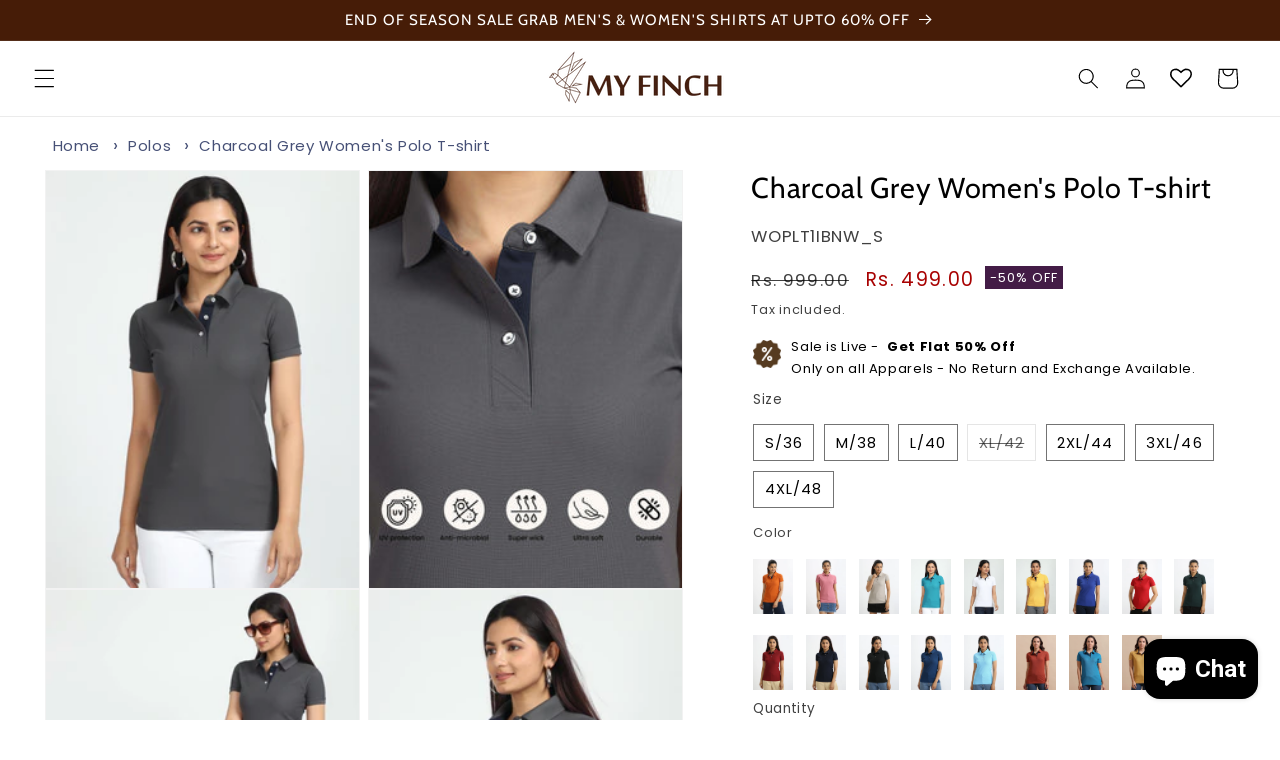

--- FILE ---
content_type: text/html; charset=utf-8
request_url: https://myfinch.in/products/charcoal-grey-womens-polo-t-shirt
body_size: 79235
content:
<!doctype html>
<html class="js" lang="en">
  <head>

    <!-- Google tag (gtag.js) -->
<script async src="https://www.googletagmanager.com/gtag/js?id=AW-11294260716"></script>
<script>
  window.dataLayer = window.dataLayer || [];
  function gtag(){dataLayer.push(arguments);}
  gtag('js', new Date());

  gtag('config', 'AW-11294260716');
</script>

    <!-- Event snippet for Bottoms remarketing page -->
<script>
  gtag('event', 'conversion', {
      'send_to': 'AW-11294260716/mwxeCKDrtOMZEOz7wokq',
      'value': 1.0,
      'currency': 'INR',
      'aw_remarketing_only': true
  });
</script>

    <!-- Google tag (gtag.js) -->
<script async src="https://www.googletagmanager.com/gtag/js?id=AW-11294260716"></script>
<script>
  window.dataLayer = window.dataLayer || [];
  function gtag(){dataLayer.push(arguments);}
  gtag('js', new Date());

  gtag('config', 'AW-11294260716');
</script>

    <!-- Event snippet for Men Plus Polo remarketing page -->
<script>
  gtag('event', 'conversion', {
      'send_to': 'AW-11294260716/0cK6CKDT1dEZEOz7wokq',
      'value': 1.0,
      'currency': 'INR',
      'aw_remarketing_only': true
  });
</script>


    
 <script>/* start spd config */window._spt_delay_keywords=["/gtag/js,gtag(,/checkouts,/tiktok-track.js,/hotjar-,/smile-,/adoric.js,/wpm/,fbq("];/* end spd config */</script>      
<!-- Google tag (gtag.js) -->
<script async src="https://www.googletagmanager.com/gtag/js?id=AW-11294260716"></script>
<script>
  window.dataLayer = window.dataLayer || [];
  function gtag(){dataLayer.push(arguments);}
  gtag('js', new Date());

  gtag('config', 'AW-11294260716');
</script>

<!-- 1st pixel for 2024 - new adaccount -->
<!-- Meta Pixel Code -->
<script>
!function(f,b,e,v,n,t,s)
{if(f.fbq)return;n=f.fbq=function(){n.callMethod?
n.callMethod.apply(n,arguments):n.queue.push(arguments)};
if(!f._fbq)f._fbq=n;n.push=n;n.loaded=!0;n.version='2.0';
n.queue=[];t=b.createElement(e);t.async=!0;
t.src=v;s=b.getElementsByTagName(e)[0];
s.parentNode.insertBefore(t,s)}(window, document,'script',
'https://connect.facebook.net/en_US/fbevents.js');
fbq('init', '2188881968170311');
fbq('track', 'PageView');
</script>
<noscript><img height="1" width="1" style="display:none"
src="https://www.facebook.com/tr?id=2188881968170311&ev=PageView&noscript=1"
/></noscript>
<!-- End Meta Pixel Code -->
    
 <!-- 2nd pixel for myfinch ad account  -->
<!-- Meta Pixel Code -->
<script>
  !function(f,b,e,v,n,t,s)
  {if(f.fbq)return;n=f.fbq=function(){n.callMethod?
  n.callMethod.apply(n,arguments):n.queue.push(arguments)};
  if(!f._fbq)f._fbq=n;n.push=n;n.loaded=!0;n.version='2.0';
  n.queue=[];t=b.createElement(e);t.async=!0;
  t.src=v;s=b.getElementsByTagName(e)[0];
  s.parentNode.insertBefore(t,s)}(window, document,'script',
  'https://connect.facebook.net/en_US/fbevents.js');
  fbq('init', '3518733958400454');
  fbq('track', 'PageView');
</script>
<noscript><img height="1" width="1" style="display:none"
  src="https://www.facebook.com/tr?id=3518733958400454&ev=PageView&noscript=1"
/></noscript>
<!-- End Meta Pixel Code -->
    
    <!-- Google tag (gtag.js) -->
<script async src="https://www.googletagmanager.com/gtag/js?id=G-5T7D3P52WN"></script>
<script>
  window.dataLayer = window.dataLayer || [];
  function gtag(){dataLayer.push(arguments);}
  gtag('js', new Date());

  gtag('config', 'G-5T7D3P52WN');
</script>
    
    <!-- Google Tag Manager -->
<script>(function(w,d,s,l,i){w[l]=w[l]||[];w[l].push({'gtm.start':new Date().getTime(),event:'gtm.js'});var f=d.getElementsByTagName(s)[0],j=d.createElement(s),dl=l!='dataLayer'?'&l='+l:'';j.async=true;j.src='https://www.googletagmanager.com/gtm.js?id='+i+dl;f.parentNode.insertBefore(j,f);})(window,document,'script','dataLayer','GTM-N6DFFJ8R');</script>
    <!-- End Google Tag Manager -->

    
    <meta charset="utf-8">
    <meta http-equiv="X-UA-Compatible" content="IE=edge">
    <meta name="viewport" content="width=device-width,initial-scale=1">
    <meta name="theme-color" content="">
    <link rel="canonical" href="https://myfinch.in/products/charcoal-grey-womens-polo-t-shirt"><link rel="icon" type="image/png" href="//myfinch.in/cdn/shop/files/LOGO_ICON-01.jpg?crop=center&height=32&v=1717828170&width=32"><link rel="preconnect" href="https://fonts.shopifycdn.com" crossorigin><title>
      Shop Charcoal Grey Polo T-Shirt For Women at Great Price
</title>

    
      <meta name="description" content="Explore affordable sophistication with our Charcoal Grey Polo T-Shirt for Women. Upgrade your closet today with this timeless piece!">
    

    

<meta property="og:site_name" content="My Finch">
<meta property="og:url" content="https://myfinch.in/products/charcoal-grey-womens-polo-t-shirt">
<meta property="og:title" content="Shop Charcoal Grey Polo T-Shirt For Women at Great Price">
<meta property="og:type" content="product">
<meta property="og:description" content="Explore affordable sophistication with our Charcoal Grey Polo T-Shirt for Women. Upgrade your closet today with this timeless piece!"><meta property="og:image" content="http://myfinch.in/cdn/shop/files/IMGL6586.jpg?v=1738213906">
  <meta property="og:image:secure_url" content="https://myfinch.in/cdn/shop/files/IMGL6586.jpg?v=1738213906">
  <meta property="og:image:width" content="3000">
  <meta property="og:image:height" content="4000"><meta property="og:price:amount" content="499.00">
  <meta property="og:price:currency" content="INR"><meta name="twitter:card" content="summary_large_image">
<meta name="twitter:title" content="Shop Charcoal Grey Polo T-Shirt For Women at Great Price">
<meta name="twitter:description" content="Explore affordable sophistication with our Charcoal Grey Polo T-Shirt for Women. Upgrade your closet today with this timeless piece!">


    <script src="//myfinch.in/cdn/shop/t/33/assets/constants.js?v=58251544750838685771716615039" defer="defer"></script>
    <script src="//myfinch.in/cdn/shop/t/33/assets/pubsub.js?v=158357773527763999511716615039" defer="defer"></script>
    <!-- <script src="//myfinch.in/cdn/shop/t/33/assets/global.js?v=177686367423915339901716619428" defer="defer"></script> -->
     <script src="//myfinch.in/cdn/shop/t/33/assets/min-global.js?v=75118602086835203211729141366" defer="defer"></script><script src="//myfinch.in/cdn/shop/t/33/assets/animations.js?v=88693664871331136111716615038" defer="defer"></script><script>window.performance && window.performance.mark && window.performance.mark('shopify.content_for_header.start');</script><meta name="google-site-verification" content="fWiBJUYw5_jGLxYgl93qF6Rjl4eax7BmRJyEzohRM3E">
<meta id="shopify-digital-wallet" name="shopify-digital-wallet" content="/79440675112/digital_wallets/dialog">
<link rel="alternate" type="application/json+oembed" href="https://myfinch.in/products/charcoal-grey-womens-polo-t-shirt.oembed">
<script async="async" src="/checkouts/internal/preloads.js?locale=en-IN"></script>
<script id="shopify-features" type="application/json">{"accessToken":"0cb83bf05408ee2580abfce11ec139c1","betas":["rich-media-storefront-analytics"],"domain":"myfinch.in","predictiveSearch":true,"shopId":79440675112,"locale":"en"}</script>
<script>var Shopify = Shopify || {};
Shopify.shop = "finch-1639.myshopify.com";
Shopify.locale = "en";
Shopify.currency = {"active":"INR","rate":"1.0"};
Shopify.country = "IN";
Shopify.theme = {"name":"Finch - (Final)-Razorpay","id":168023228712,"schema_name":"Dawn","schema_version":"14.0.0","theme_store_id":887,"role":"main"};
Shopify.theme.handle = "null";
Shopify.theme.style = {"id":null,"handle":null};
Shopify.cdnHost = "myfinch.in/cdn";
Shopify.routes = Shopify.routes || {};
Shopify.routes.root = "/";</script>
<script type="module">!function(o){(o.Shopify=o.Shopify||{}).modules=!0}(window);</script>
<script>!function(o){function n(){var o=[];function n(){o.push(Array.prototype.slice.apply(arguments))}return n.q=o,n}var t=o.Shopify=o.Shopify||{};t.loadFeatures=n(),t.autoloadFeatures=n()}(window);</script>
<script id="shop-js-analytics" type="application/json">{"pageType":"product"}</script>
<script defer="defer" async type="module" src="//myfinch.in/cdn/shopifycloud/shop-js/modules/v2/client.init-shop-cart-sync_BdyHc3Nr.en.esm.js"></script>
<script defer="defer" async type="module" src="//myfinch.in/cdn/shopifycloud/shop-js/modules/v2/chunk.common_Daul8nwZ.esm.js"></script>
<script type="module">
  await import("//myfinch.in/cdn/shopifycloud/shop-js/modules/v2/client.init-shop-cart-sync_BdyHc3Nr.en.esm.js");
await import("//myfinch.in/cdn/shopifycloud/shop-js/modules/v2/chunk.common_Daul8nwZ.esm.js");

  window.Shopify.SignInWithShop?.initShopCartSync?.({"fedCMEnabled":true,"windoidEnabled":true});

</script>
<script>(function() {
  var isLoaded = false;
  function asyncLoad() {
    if (isLoaded) return;
    isLoaded = true;
    var urls = ["https:\/\/myfaqprime.appspot.com\/bot\/bot-primelite.js?shop=finch-1639.myshopify.com","https:\/\/trust.conversionbear.com\/script?app=trust_badge\u0026shop=finch-1639.myshopify.com","https:\/\/cdn.shopify.com\/s\/files\/1\/0597\/3783\/3627\/files\/tptinstall.min.js?v=1718591634\u0026t=tapita-seo-script-tags\u0026shop=finch-1639.myshopify.com","https:\/\/cdn.nfcube.com\/instafeed-d025bf99e5a5909f41884c8c8be51a9f.js?shop=finch-1639.myshopify.com"];
    for (var i = 0; i < urls.length; i++) {
      var s = document.createElement('script');
      s.type = 'text/javascript';
      s.async = true;
      s.src = urls[i];
      var x = document.getElementsByTagName('script')[0];
      x.parentNode.insertBefore(s, x);
    }
  };
  if(window.attachEvent) {
    window.attachEvent('onload', asyncLoad);
  } else {
    window.addEventListener('load', asyncLoad, false);
  }
})();</script>
<script id="__st">var __st={"a":79440675112,"offset":-18000,"reqid":"23715e8b-ec08-4c2c-885a-7eaa40a85d73-1768973315","pageurl":"myfinch.in\/products\/charcoal-grey-womens-polo-t-shirt","u":"4dec734028bd","p":"product","rtyp":"product","rid":8552458027304};</script>
<script>window.ShopifyPaypalV4VisibilityTracking = true;</script>
<script id="captcha-bootstrap">!function(){'use strict';const t='contact',e='account',n='new_comment',o=[[t,t],['blogs',n],['comments',n],[t,'customer']],c=[[e,'customer_login'],[e,'guest_login'],[e,'recover_customer_password'],[e,'create_customer']],r=t=>t.map((([t,e])=>`form[action*='/${t}']:not([data-nocaptcha='true']) input[name='form_type'][value='${e}']`)).join(','),a=t=>()=>t?[...document.querySelectorAll(t)].map((t=>t.form)):[];function s(){const t=[...o],e=r(t);return a(e)}const i='password',u='form_key',d=['recaptcha-v3-token','g-recaptcha-response','h-captcha-response',i],f=()=>{try{return window.sessionStorage}catch{return}},m='__shopify_v',_=t=>t.elements[u];function p(t,e,n=!1){try{const o=window.sessionStorage,c=JSON.parse(o.getItem(e)),{data:r}=function(t){const{data:e,action:n}=t;return t[m]||n?{data:e,action:n}:{data:t,action:n}}(c);for(const[e,n]of Object.entries(r))t.elements[e]&&(t.elements[e].value=n);n&&o.removeItem(e)}catch(o){console.error('form repopulation failed',{error:o})}}const l='form_type',E='cptcha';function T(t){t.dataset[E]=!0}const w=window,h=w.document,L='Shopify',v='ce_forms',y='captcha';let A=!1;((t,e)=>{const n=(g='f06e6c50-85a8-45c8-87d0-21a2b65856fe',I='https://cdn.shopify.com/shopifycloud/storefront-forms-hcaptcha/ce_storefront_forms_captcha_hcaptcha.v1.5.2.iife.js',D={infoText:'Protected by hCaptcha',privacyText:'Privacy',termsText:'Terms'},(t,e,n)=>{const o=w[L][v],c=o.bindForm;if(c)return c(t,g,e,D).then(n);var r;o.q.push([[t,g,e,D],n]),r=I,A||(h.body.append(Object.assign(h.createElement('script'),{id:'captcha-provider',async:!0,src:r})),A=!0)});var g,I,D;w[L]=w[L]||{},w[L][v]=w[L][v]||{},w[L][v].q=[],w[L][y]=w[L][y]||{},w[L][y].protect=function(t,e){n(t,void 0,e),T(t)},Object.freeze(w[L][y]),function(t,e,n,w,h,L){const[v,y,A,g]=function(t,e,n){const i=e?o:[],u=t?c:[],d=[...i,...u],f=r(d),m=r(i),_=r(d.filter((([t,e])=>n.includes(e))));return[a(f),a(m),a(_),s()]}(w,h,L),I=t=>{const e=t.target;return e instanceof HTMLFormElement?e:e&&e.form},D=t=>v().includes(t);t.addEventListener('submit',(t=>{const e=I(t);if(!e)return;const n=D(e)&&!e.dataset.hcaptchaBound&&!e.dataset.recaptchaBound,o=_(e),c=g().includes(e)&&(!o||!o.value);(n||c)&&t.preventDefault(),c&&!n&&(function(t){try{if(!f())return;!function(t){const e=f();if(!e)return;const n=_(t);if(!n)return;const o=n.value;o&&e.removeItem(o)}(t);const e=Array.from(Array(32),(()=>Math.random().toString(36)[2])).join('');!function(t,e){_(t)||t.append(Object.assign(document.createElement('input'),{type:'hidden',name:u})),t.elements[u].value=e}(t,e),function(t,e){const n=f();if(!n)return;const o=[...t.querySelectorAll(`input[type='${i}']`)].map((({name:t})=>t)),c=[...d,...o],r={};for(const[a,s]of new FormData(t).entries())c.includes(a)||(r[a]=s);n.setItem(e,JSON.stringify({[m]:1,action:t.action,data:r}))}(t,e)}catch(e){console.error('failed to persist form',e)}}(e),e.submit())}));const S=(t,e)=>{t&&!t.dataset[E]&&(n(t,e.some((e=>e===t))),T(t))};for(const o of['focusin','change'])t.addEventListener(o,(t=>{const e=I(t);D(e)&&S(e,y())}));const B=e.get('form_key'),M=e.get(l),P=B&&M;t.addEventListener('DOMContentLoaded',(()=>{const t=y();if(P)for(const e of t)e.elements[l].value===M&&p(e,B);[...new Set([...A(),...v().filter((t=>'true'===t.dataset.shopifyCaptcha))])].forEach((e=>S(e,t)))}))}(h,new URLSearchParams(w.location.search),n,t,e,['guest_login'])})(!0,!0)}();</script>
<script integrity="sha256-4kQ18oKyAcykRKYeNunJcIwy7WH5gtpwJnB7kiuLZ1E=" data-source-attribution="shopify.loadfeatures" defer="defer" src="//myfinch.in/cdn/shopifycloud/storefront/assets/storefront/load_feature-a0a9edcb.js" crossorigin="anonymous"></script>
<script data-source-attribution="shopify.dynamic_checkout.dynamic.init">var Shopify=Shopify||{};Shopify.PaymentButton=Shopify.PaymentButton||{isStorefrontPortableWallets:!0,init:function(){window.Shopify.PaymentButton.init=function(){};var t=document.createElement("script");t.src="https://myfinch.in/cdn/shopifycloud/portable-wallets/latest/portable-wallets.en.js",t.type="module",document.head.appendChild(t)}};
</script>
<script data-source-attribution="shopify.dynamic_checkout.buyer_consent">
  function portableWalletsHideBuyerConsent(e){var t=document.getElementById("shopify-buyer-consent"),n=document.getElementById("shopify-subscription-policy-button");t&&n&&(t.classList.add("hidden"),t.setAttribute("aria-hidden","true"),n.removeEventListener("click",e))}function portableWalletsShowBuyerConsent(e){var t=document.getElementById("shopify-buyer-consent"),n=document.getElementById("shopify-subscription-policy-button");t&&n&&(t.classList.remove("hidden"),t.removeAttribute("aria-hidden"),n.addEventListener("click",e))}window.Shopify?.PaymentButton&&(window.Shopify.PaymentButton.hideBuyerConsent=portableWalletsHideBuyerConsent,window.Shopify.PaymentButton.showBuyerConsent=portableWalletsShowBuyerConsent);
</script>
<script>
  function portableWalletsCleanup(e){e&&e.src&&console.error("Failed to load portable wallets script "+e.src);var t=document.querySelectorAll("shopify-accelerated-checkout .shopify-payment-button__skeleton, shopify-accelerated-checkout-cart .wallet-cart-button__skeleton"),e=document.getElementById("shopify-buyer-consent");for(let e=0;e<t.length;e++)t[e].remove();e&&e.remove()}function portableWalletsNotLoadedAsModule(e){e instanceof ErrorEvent&&"string"==typeof e.message&&e.message.includes("import.meta")&&"string"==typeof e.filename&&e.filename.includes("portable-wallets")&&(window.removeEventListener("error",portableWalletsNotLoadedAsModule),window.Shopify.PaymentButton.failedToLoad=e,"loading"===document.readyState?document.addEventListener("DOMContentLoaded",window.Shopify.PaymentButton.init):window.Shopify.PaymentButton.init())}window.addEventListener("error",portableWalletsNotLoadedAsModule);
</script>

<script type="module" src="https://myfinch.in/cdn/shopifycloud/portable-wallets/latest/portable-wallets.en.js" onError="portableWalletsCleanup(this)" crossorigin="anonymous"></script>
<script nomodule>
  document.addEventListener("DOMContentLoaded", portableWalletsCleanup);
</script>

<link id="shopify-accelerated-checkout-styles" rel="stylesheet" media="screen" href="https://myfinch.in/cdn/shopifycloud/portable-wallets/latest/accelerated-checkout-backwards-compat.css" crossorigin="anonymous">
<style id="shopify-accelerated-checkout-cart">
        #shopify-buyer-consent {
  margin-top: 1em;
  display: inline-block;
  width: 100%;
}

#shopify-buyer-consent.hidden {
  display: none;
}

#shopify-subscription-policy-button {
  background: none;
  border: none;
  padding: 0;
  text-decoration: underline;
  font-size: inherit;
  cursor: pointer;
}

#shopify-subscription-policy-button::before {
  box-shadow: none;
}

      </style>
<script id="sections-script" data-sections="header" defer="defer" src="//myfinch.in/cdn/shop/t/33/compiled_assets/scripts.js?v=6627"></script>
<script>window.performance && window.performance.mark && window.performance.mark('shopify.content_for_header.end');</script>


    <style data-shopify>
      @font-face {
  font-family: Poppins;
  font-weight: 400;
  font-style: normal;
  font-display: swap;
  src: url("//myfinch.in/cdn/fonts/poppins/poppins_n4.0ba78fa5af9b0e1a374041b3ceaadf0a43b41362.woff2") format("woff2"),
       url("//myfinch.in/cdn/fonts/poppins/poppins_n4.214741a72ff2596839fc9760ee7a770386cf16ca.woff") format("woff");
}

      @font-face {
  font-family: Poppins;
  font-weight: 700;
  font-style: normal;
  font-display: swap;
  src: url("//myfinch.in/cdn/fonts/poppins/poppins_n7.56758dcf284489feb014a026f3727f2f20a54626.woff2") format("woff2"),
       url("//myfinch.in/cdn/fonts/poppins/poppins_n7.f34f55d9b3d3205d2cd6f64955ff4b36f0cfd8da.woff") format("woff");
}

      @font-face {
  font-family: Poppins;
  font-weight: 400;
  font-style: italic;
  font-display: swap;
  src: url("//myfinch.in/cdn/fonts/poppins/poppins_i4.846ad1e22474f856bd6b81ba4585a60799a9f5d2.woff2") format("woff2"),
       url("//myfinch.in/cdn/fonts/poppins/poppins_i4.56b43284e8b52fc64c1fd271f289a39e8477e9ec.woff") format("woff");
}

      @font-face {
  font-family: Poppins;
  font-weight: 700;
  font-style: italic;
  font-display: swap;
  src: url("//myfinch.in/cdn/fonts/poppins/poppins_i7.42fd71da11e9d101e1e6c7932199f925f9eea42d.woff2") format("woff2"),
       url("//myfinch.in/cdn/fonts/poppins/poppins_i7.ec8499dbd7616004e21155106d13837fff4cf556.woff") format("woff");
}

      @font-face {
  font-family: Cabin;
  font-weight: 400;
  font-style: normal;
  font-display: swap;
  src: url("//myfinch.in/cdn/fonts/cabin/cabin_n4.cefc6494a78f87584a6f312fea532919154f66fe.woff2") format("woff2"),
       url("//myfinch.in/cdn/fonts/cabin/cabin_n4.8c16611b00f59d27f4b27ce4328dfe514ce77517.woff") format("woff");
}


      
        :root,
        .color-scheme-1 {
          --color-background: 255,255,255;
        
          --gradient-background: #ffffff;
        

        

        --color-foreground: 0,0,0;
        --color-background-contrast: 191,191,191;
        --color-shadow: 255,255,255;
        --color-button: 70,28,7;
        --color-button-text: 255,255,255;
        --color-secondary-button: 255,255,255;
        --color-secondary-button-text: 0,0,0;
        --color-link: 0,0,0;
        --color-badge-foreground: 0,0,0;
        --color-badge-background: 255,255,255;
        --color-badge-border: 0,0,0;
        --payment-terms-background-color: rgb(255 255 255);
      }
      
        
        .color-scheme-2 {
          --color-background: 243,243,243;
        
          --gradient-background: #f3f3f3;
        

        

        --color-foreground: 18,18,18;
        --color-background-contrast: 179,179,179;
        --color-shadow: 18,18,18;
        --color-button: 18,18,18;
        --color-button-text: 243,243,243;
        --color-secondary-button: 243,243,243;
        --color-secondary-button-text: 18,18,18;
        --color-link: 18,18,18;
        --color-badge-foreground: 18,18,18;
        --color-badge-background: 243,243,243;
        --color-badge-border: 18,18,18;
        --payment-terms-background-color: rgb(243 243 243);
      }
      
        
        .color-scheme-3 {
          --color-background: 36,40,51;
        
          --gradient-background: #242833;
        

        

        --color-foreground: 255,255,255;
        --color-background-contrast: 47,52,66;
        --color-shadow: 18,18,18;
        --color-button: 255,255,255;
        --color-button-text: 0,0,0;
        --color-secondary-button: 36,40,51;
        --color-secondary-button-text: 255,255,255;
        --color-link: 255,255,255;
        --color-badge-foreground: 255,255,255;
        --color-badge-background: 36,40,51;
        --color-badge-border: 255,255,255;
        --payment-terms-background-color: rgb(36 40 51);
      }
      
        
        .color-scheme-4 {
          --color-background: 70,28,7;
        
          --gradient-background: #461c07;
        

        

        --color-foreground: 255,255,255;
        --color-background-contrast: 93,37,9;
        --color-shadow: 70,28,7;
        --color-button: 255,255,255;
        --color-button-text: 70,28,7;
        --color-secondary-button: 70,28,7;
        --color-secondary-button-text: 255,255,255;
        --color-link: 255,255,255;
        --color-badge-foreground: 255,255,255;
        --color-badge-background: 70,28,7;
        --color-badge-border: 255,255,255;
        --payment-terms-background-color: rgb(70 28 7);
      }
      
        
        .color-scheme-5 {
          --color-background: 51,79,180;
        
          --gradient-background: #334fb4;
        

        

        --color-foreground: 255,255,255;
        --color-background-contrast: 23,35,81;
        --color-shadow: 18,18,18;
        --color-button: 255,255,255;
        --color-button-text: 51,79,180;
        --color-secondary-button: 51,79,180;
        --color-secondary-button-text: 255,255,255;
        --color-link: 255,255,255;
        --color-badge-foreground: 255,255,255;
        --color-badge-background: 51,79,180;
        --color-badge-border: 255,255,255;
        --payment-terms-background-color: rgb(51 79 180);
      }
      

      body, .color-scheme-1, .color-scheme-2, .color-scheme-3, .color-scheme-4, .color-scheme-5 {
        color: rgba(var(--color-foreground), 0.75);
        background-color: rgb(var(--color-background));
      }

      :root {
        --font-body-family: Poppins, sans-serif;
        --font-body-style: normal;
        --font-body-weight: 400;
        --font-body-weight-bold: 700;

        --font-heading-family: Cabin, sans-serif;
        --font-heading-style: normal;
        --font-heading-weight: 400;

        --font-body-scale: 1.05;
        --font-heading-scale: 1.0952380952380953;

        --media-padding: px;
        --media-border-opacity: 0.05;
        --media-border-width: 1px;
        --media-radius: 0px;
        --media-shadow-opacity: 0.0;
        --media-shadow-horizontal-offset: 0px;
        --media-shadow-vertical-offset: 4px;
        --media-shadow-blur-radius: 5px;
        --media-shadow-visible: 0;

        --page-width: 160rem;
        --page-width-margin: 0rem;

        --product-card-image-padding: 0.0rem;
        --product-card-corner-radius: 0.0rem;
        --product-card-text-alignment: center;
        --product-card-border-width: 0.0rem;
        --product-card-border-opacity: 0.1;
        --product-card-shadow-opacity: 0.0;
        --product-card-shadow-visible: 0;
        --product-card-shadow-horizontal-offset: 0.0rem;
        --product-card-shadow-vertical-offset: 0.4rem;
        --product-card-shadow-blur-radius: 0.5rem;

        --collection-card-image-padding: 0.0rem;
        --collection-card-corner-radius: 0.0rem;
        --collection-card-text-alignment: center;
        --collection-card-border-width: 0.0rem;
        --collection-card-border-opacity: 0.1;
        --collection-card-shadow-opacity: 0.0;
        --collection-card-shadow-visible: 0;
        --collection-card-shadow-horizontal-offset: 0.0rem;
        --collection-card-shadow-vertical-offset: 0.4rem;
        --collection-card-shadow-blur-radius: 0.5rem;

        --blog-card-image-padding: 0.0rem;
        --blog-card-corner-radius: 0.0rem;
        --blog-card-text-alignment: left;
        --blog-card-border-width: 0.0rem;
        --blog-card-border-opacity: 0.1;
        --blog-card-shadow-opacity: 0.0;
        --blog-card-shadow-visible: 0;
        --blog-card-shadow-horizontal-offset: 0.0rem;
        --blog-card-shadow-vertical-offset: 0.4rem;
        --blog-card-shadow-blur-radius: 0.5rem;

        --badge-corner-radius: 4.0rem;

        --popup-border-width: 1px;
        --popup-border-opacity: 0.1;
        --popup-corner-radius: 0px;
        --popup-shadow-opacity: 0.05;
        --popup-shadow-horizontal-offset: 0px;
        --popup-shadow-vertical-offset: 4px;
        --popup-shadow-blur-radius: 5px;

        --drawer-border-width: 1px;
        --drawer-border-opacity: 0.1;
        --drawer-shadow-opacity: 0.0;
        --drawer-shadow-horizontal-offset: 0px;
        --drawer-shadow-vertical-offset: 4px;
        --drawer-shadow-blur-radius: 5px;

        --spacing-sections-desktop: 0px;
        --spacing-sections-mobile: 0px;

        --grid-desktop-vertical-spacing: 16px;
        --grid-desktop-horizontal-spacing: 16px;
        --grid-mobile-vertical-spacing: 8px;
        --grid-mobile-horizontal-spacing: 8px;

        --text-boxes-border-opacity: 0.1;
        --text-boxes-border-width: 0px;
        --text-boxes-radius: 0px;
        --text-boxes-shadow-opacity: 0.0;
        --text-boxes-shadow-visible: 0;
        --text-boxes-shadow-horizontal-offset: 0px;
        --text-boxes-shadow-vertical-offset: 4px;
        --text-boxes-shadow-blur-radius: 5px;

        --buttons-radius: 0px;
        --buttons-radius-outset: 0px;
        --buttons-border-width: 1px;
        --buttons-border-opacity: 1.0;
        --buttons-shadow-opacity: 0.0;
        --buttons-shadow-visible: 0;
        --buttons-shadow-horizontal-offset: 0px;
        --buttons-shadow-vertical-offset: 4px;
        --buttons-shadow-blur-radius: 5px;
        --buttons-border-offset: 0px;

        --inputs-radius: 0px;
        --inputs-border-width: 1px;
        --inputs-border-opacity: 0.55;
        --inputs-shadow-opacity: 0.0;
        --inputs-shadow-horizontal-offset: 0px;
        --inputs-margin-offset: 0px;
        --inputs-shadow-vertical-offset: 4px;
        --inputs-shadow-blur-radius: 5px;
        --inputs-radius-outset: 0px;

        --variant-pills-radius: 0px;
        --variant-pills-border-width: 1px;
        --variant-pills-border-opacity: 0.55;
        --variant-pills-shadow-opacity: 0.0;
        --variant-pills-shadow-horizontal-offset: 0px;
        --variant-pills-shadow-vertical-offset: 4px;
        --variant-pills-shadow-blur-radius: 5px;
      }

      *,
      *::before,
      *::after {
        box-sizing: inherit;
      }

      html {
        box-sizing: border-box;
        font-size: calc(var(--font-body-scale) * 62.5%);
        height: 100%;
      }

      body {
        display: grid;
        grid-template-rows: auto auto 1fr auto;
        grid-template-columns: 100%;
        min-height: 100%;
        margin: 0;
        font-size: 1.5rem;
        letter-spacing: 0.06rem;
        line-height: calc(1 + 0.8 / var(--font-body-scale));
        font-family: var(--font-body-family);
        font-style: var(--font-body-style);
        font-weight: var(--font-body-weight);
      }

      @media screen and (min-width: 750px) {
        body {
          font-size: 1.6rem;
        }
      }
    </style>

  
    <link href="//myfinch.in/cdn/shop/t/33/assets/min-base.css?v=87554501385892789091729141335" rel="stylesheet" type="text/css" media="all" />

      <link rel="preload" as="font" href="//myfinch.in/cdn/fonts/poppins/poppins_n4.0ba78fa5af9b0e1a374041b3ceaadf0a43b41362.woff2" type="font/woff2" crossorigin>
      

      <link rel="preload" as="font" href="//myfinch.in/cdn/fonts/cabin/cabin_n4.cefc6494a78f87584a6f312fea532919154f66fe.woff2" type="font/woff2" crossorigin>
      
<link
        rel="stylesheet"
        href="//myfinch.in/cdn/shop/t/33/assets/component-predictive-search.css?v=118923337488134913561716615038"
        media="print"
        onload="this.media='all'"
      ><script>
      if (Shopify.designMode) {
        document.documentElement.classList.add('shopify-design-mode');
      }
    </script>
     <!-- Begin Simpl Checkout   -->
   <!-- 







<script>
  window.selectedOrFirstAvailableVariant = '46472202027304';
  const temp = `
  
    46472202027304:true
  
    46472202518824:true
  
    46472202551592:true
  
    46472202584360:false
  
    46472202617128:true
  
    49208847401256:true
  
    49208847434024:true
  
`;
  const temp_2 = `
  
    46472202027304:2
  
    46472202518824:8
  
    46472202551592:4
  
    46472202584360:0
  
    46472202617128:3
  
    49208847401256:10
  
    49208847434024:10
  
`;
  const temp_3 = `
  
    46472202027304:deny
  
    46472202518824:deny
  
    46472202551592:deny
  
    46472202584360:deny
  
    46472202617128:deny
  
    49208847401256:deny
  
    49208847434024:deny
  
`;
  const temp_4 = `
  
    46472202027304:shopify
  
    46472202518824:shopify
  
    46472202551592:shopify
  
    46472202584360:shopify
  
    46472202617128:shopify
  
    49208847401256:shopify
  
    49208847434024:shopify
  
`

  window.productDetailsObject = temp.split("\n").map(i => i.replace(/ /g, '')).reduce((acc, str) => {
    if (str) {
      const [key, value] = str.split(":");
      acc[key] = value;
      return acc;
    }
    return acc;
  }, {});

  window.productInventoryObject = temp_2.split("\n").map(i => i.replace(/ /g, '')).reduce((acc, str) => {
    if (str) {
      const [key, value] = str.split(":");
      acc[key] = value;
      return acc;
    }
    return acc;
  }, {});

  window.productQtyObject = temp_3.split("\n").map(i => i.replace(/ /g, '')).reduce((acc, str) => {
    if (str) {
      const [key, value] = str.split(":");
      acc[key] = value;
      return acc;
    }
    return acc;
  }, {});
  
  window.productInventoryManagement = temp_4.split("\n").map(i => i.replace(/ /g, '')).reduce((acc, str) => {
    if (str) {
      const [key, value] = str.split(":");
      acc[key] = value;
      return acc;
    }
    return acc;
  }, {});
</script>
<script>
  try {
    var simplXHR1 = new XMLHttpRequest();
    simplXHR1.open('GET', "https://cdn.getsimpl.com/widget-script-v2/shopify/widget-script.js")
    simplXHR1.send();
    simplXHR1.onreadystatechange = function() {
      if (this.readyState == 4 && this.status == 200) {
        eval(simplXHR1.responseText)
      }
    }
    simplXHR1.onerror = function(e) {
      console.log('Error occured while loading simpl widget -> ', e)
    }
  } catch (e) {
    console.log('Error occured while loading simpl widget -> ', e)
  }
</script>
<script>
  var simplsessionid = localStorage.getItem('simplsessionid');
  var siimplXHR2 = new XMLHttpRequest();
  try {
    siimplXHR2.open('GET', "https://pi3-backend.getsimpl.com/api/v4/app/widget/master-config?shop=finch-1639.myshopify.com");
    siimplXHR2.setRequestHeader(
      "Simpl-Widget-Session-Token",
      simplsessionid == 'null'
        ? ""
        : simplsessionid
    );
    siimplXHR2.send();
    siimplXHR2.onreadystatechange = function() {
      if (this.readyState == 4 && this.status == 200) {
        window.SimplMasterConfig = JSON.parse(siimplXHR2.responseText)
        var sessionId = siimplXHR2.getResponseHeader("Simpl-Widget-Session-Token");
        window.simplSessionId = sessionId
        localStorage.setItem('simplsessionid', sessionId);
      }
    }
    siimplXHR2.onerror = function(e) {
      console.log('Error occured while loading simpl widget -> ', e)
    }
  } catch (e) {
    console.log(e);
  }
</script> -->
 <!-- End Simpl Checkout -->
  <!-- BEGIN app block: shopify://apps/navi-menu-builder/blocks/app-embed/723b0c57-cf35-4406-ba93-95040b25b37c -->

<!----Navi+ embeded (Block )------------------------------------------------------------>

  

<script>
  (window._navi_setting ||= []).push({
    shop: "finch-1639.myshopify.com",
    embed_id: "",
    
    env: "shopify"
  });
</script>
<script src="https://live-r2.naviplus.app/start.js?v=217" async></script>
<script src="https://flov.b-cdn.net/start.js?v=217" async></script>

<!----Navi+ embeded (Block )------------------------------------------------------------>


















<!-- END app block --><!-- BEGIN app block: shopify://apps/instafeed/blocks/head-block/c447db20-095d-4a10-9725-b5977662c9d5 --><link rel="preconnect" href="https://cdn.nfcube.com/">
<link rel="preconnect" href="https://scontent.cdninstagram.com/">


  <script>
    document.addEventListener('DOMContentLoaded', function () {
      let instafeedScript = document.createElement('script');

      
        instafeedScript.src = 'https://cdn.nfcube.com/instafeed-d025bf99e5a5909f41884c8c8be51a9f.js';
      

      document.body.appendChild(instafeedScript);
    });
  </script>





<!-- END app block --><!-- BEGIN app block: shopify://apps/tapita-seo-speed/blocks/app-embed/cd37ca7a-40ad-4fdc-afd3-768701482209 -->



<script class="tpt-seo-schema">
    var tapitaSeoVer = 1177;
    var tptAddedSchemas = [];
</script>






    <!-- BEGIN app snippet: product-schema -->

  <!-- END app snippet -->



  




<!-- BEGIN app snippet: alter-schemas -->




<script>
    (function disableSchemasByType(schemaTypesToDisable = []) {
        if (!schemaTypesToDisable.length) return;
        const DEBUG = window.location.href?.includes("debug");
        const log = (...a) => DEBUG && console.log(...a);
        const removeAttrsDeep = (root, attrs) => {
            root.querySelectorAll("*").forEach((el) =>
                attrs.forEach((a) => el.removeAttribute(a))
            );
        };
        const extractTypesFromJsonLD = (json) => {
            const types = new Set();
            const walk = (v) => {
                if (!v) return;
                if (Array.isArray(v)) return v.forEach(walk);
                if (typeof v === "object") {
                    if (v["@type"]) {
                        (Array.isArray(v["@type"])
                            ? v["@type"]
                            : [v["@type"]]
                        ).forEach((t) => types.add(t));
                    }
                    if (v["@graph"]) walk(v["@graph"]);
                }
            };
            walk(json);
            return types;
        };
        const matchesSchemaType = (value) =>
            value && schemaTypesToDisable.some((t) => value.includes(t));
        const handleJsonLD = (container = document) => {
            container
                .querySelectorAll(
                    'script[type="application/ld+json"]:not([author="tpt"])'
                )
                .forEach((script) => {
                    try {
                        const json = JSON.parse(script.textContent);
                        const types = extractTypesFromJsonLD(json);
                        if (
                            [...types].some((t) => schemaTypesToDisable.includes(t))
                        ) {
                            script.type = "application/ldjson-disabled";
                            log("Disabled JSON-LD:", script);
                        }
                    } catch {}
                });
        };
        const handleMicrodata = (container = document) => {
            container
                .querySelectorAll(
                    schemaTypesToDisable
                        .map((t) => `[itemtype*="schema.org/${t}"]`)
                        .join(",")
                )
                .forEach((el) => {
                    el.removeAttribute("itemscope");
                    el.removeAttribute("itemtype");
                    el.removeAttribute("itemprop");
                    removeAttrsDeep(el, ["itemprop"]);
                });
        };
        const handleRDFa = (container = document) => {
            container
                .querySelectorAll(
                    schemaTypesToDisable
                        .map(
                            (t) =>
                                `[typeof*="${t}"],[vocab*="schema.org"][typeof*="${t}"]`
                        )
                        .join(",")
                )
                .forEach((el) => {
                    el.removeAttribute("vocab");
                    el.removeAttribute("typeof");
                    el.removeAttribute("property");
                    removeAttrsDeep(el, ["property"]);
                });
        };
        const processSchemas = (container) => {
            handleJsonLD(container);
            handleMicrodata(container);
            handleRDFa(container);
        };
        processSchemas();
        const observer = new MutationObserver((mutations) => {
            mutations.forEach((m) => {
                m.addedNodes.forEach((n) => {
                    if (n.nodeType !== 1) return;

                    if (
                        n.tagName === "SCRIPT" &&
                        n.type === "application/ld+json" &&
                        n.getAttribute("author") !== "tpt"
                    ) {
                        handleJsonLD(n.parentElement);
                        return;
                    }

                    const itemType = n.getAttribute?.("itemtype");
                    const typeOf = n.getAttribute?.("typeof");

                    if (matchesSchemaType(itemType) || matchesSchemaType(typeOf)) {
                        handleMicrodata(n.parentElement);
                        handleRDFa(n.parentElement);
                    } else {
                        processSchemas(n);
                    }
                });

                if (m.type === "attributes") {
                    const t = m.target;

                    if (
                        t.tagName === "SCRIPT" &&
                        t.type === "application/ld+json" &&
                        t.getAttribute("author") !== "tpt"
                    ) {
                        handleJsonLD(t.parentElement);
                    }

                    if (
                        m.attributeName === "itemtype" &&
                        matchesSchemaType(t.getAttribute("itemtype"))
                    ) {
                        handleMicrodata(t.parentElement);
                    }

                    if (
                        m.attributeName === "typeof" &&
                        matchesSchemaType(t.getAttribute("typeof"))
                    ) {
                        handleRDFa(t.parentElement);
                    }
                }
            });
        });

        observer.observe(document.body || document.documentElement, {
            childList: true,
            subtree: true,
            attributes: true,
            attributeFilter: ["itemtype", "typeof", "type"],
        });

        log("Schema disabler initialized with types:", schemaTypesToDisable);
    })(window.tptAddedSchemas);
</script><!-- END app snippet -->


<script class="tpt-seo-schema">
    var instantPageUrl = "https://cdn.shopify.com/extensions/019bbbb9-e942-7603-927f-93a888f220ea/tapita-seo-schema-175/assets/instantpage.js";
    var tptMetaDataConfigUrl = 'https://cdn.shopify.com/s/files/1/0794/4067/5112/t/33/assets/tapita-meta-data.json?v=1718286863';
    // ADD META TITLE / DESCRIPTION WHEN tptMetaDataConfigUrl valid
    const createMetaTag = (descriptionValue) => {
        const metaTag = document.createElement('meta');
        metaTag.setAttribute('name', 'description');
        metaTag.setAttribute('content', descriptionValue);
        const headTag = document.querySelector('head');
        headTag.appendChild(metaTag);
    }
    const replaceMetaTagContent = (titleValue, descriptionValue, needReplaceVar) => {
        const disableReplacingTitle = !!window._tpt_no_replacing_plain_title
        const disableReplacingDescription = !!window._tpt_no_replacing_plain_desc
        const config = { attributes: true, childList: true, subtree: true};
        const header = document.getElementsByTagName('head')[0];
        let i = 0;
        const callback = (mutationList, observer) => {
            i++;
            const title = document.getElementsByTagName('title')[0];
            const ogTitle = document.querySelector('meta[property="og:title"]');
            const twitterTitle = document.querySelector('meta[name="twitter:title"]');
            const newTitle = needReplaceVar ? replaceVar(titleValue) : titleValue;
            const newDescription = needReplaceVar ? replaceVar(descriptionValue) : descriptionValue;
            if(titleValue && document && document.title != newTitle && !disableReplacingTitle){
                document.title = newTitle;
            }
            if(ogTitle && (ogTitle?.content != newTitle)){
                ogTitle?.setAttribute('content', newTitle);
            }
            if(twitterTitle && (twitterTitle?.content != newTitle)){
                twitterTitle?.setAttribute('content', newTitle);
            }
            const metaDescriptionTagList = document.querySelectorAll('meta[name="description"]');
            const ogDescriptionTagList = document.querySelector('meta[property="og:description"]');
            const twitterDescriptionTagList = document.querySelector('meta[name="twitter:description"]');
            try {
                if(ogDescriptionTagList && newDescription && (ogDescriptionTagList?.content != newDescription)) {
                    ogDescriptionTagList?.setAttribute('content', newDescription);
                }
                if(twitterDescriptionTagList && newDescription && (twitterDescriptionTagList?.content != newDescription)){
                    twitterDescriptionTagList?.setAttribute('content', newDescription);
                }
            } catch (err) {

            }
            if (descriptionValue) {
                if(metaDescriptionTagList?.length == 0){
                    try {
                    createMetaTag(newDescription);
                    } catch (err) {
                    //
                    }
                }
                metaDescriptionTagList?.forEach(metaDescriptionTag=>{
                    if(metaDescriptionTag.content != newDescription && !disableReplacingDescription){
                    metaDescriptionTag.content = newDescription;
                    }
                })
            }
            if(observer && i > 1000){
                observer.disconnect();
            }
        };
        callback();
        setTimeout(callback, 100);
        const observer = new MutationObserver(callback);
        if(observer){
            observer.observe(header, config);
        }
    }
    if (tptMetaDataConfigUrl) {
        fetch(tptMetaDataConfigUrl)
        .then(response => response.json())
        .then((data) => {
            if(!data) return;
            const instantPage = data?.instantPage || false;
            const excludedPaths = [
                '/cart',
                '/checkout',
                '/account',
                '/search',
                'logout',
                'login',
                'customer'
            ];
            if (!window.FPConfig || !window.FPConfig.ignoreKeywords || !Array.isArray(window.FPConfig.ignoreKeywords)) {
                window.FPConfig = { ignoreKeywords : excludedPaths };
            } else {
                window.FPConfig.ignoreKeywords = window.FPConfig.ignoreKeywords.concat(excludedPaths);
            }
            var toEnableInstantPageByPath = true;
            if (window.location.pathname && window.location.pathname.includes) {
                excludedPaths.forEach(excludedPath => {
                    if (window.location.pathname.includes(excludedPath)) {
                        toEnableInstantPageByPath = false;
                    }
                });
            }
            const spcBar = document ? document.getElementById('shopify-pc__banner') : null;
            if (spcBar)
                toEnableInstantPageByPath = false;
            if (window.document &&
                window.document.location &&
                window.document.location.pathname &&
                window.document.location.pathname.includes) {
                excludedPaths.forEach(excludedPath => {
                    if (window.document.location.pathname.includes(excludedPath)) {
                        toEnableInstantPageByPath = false;
                    }
                });
            }
            if(instantPage && toEnableInstantPageByPath){
                const tptAddInstantPage =  setInterval(function () {
                    try {
                        if(document && document.body && (window.top === window.self)){
                            var instantScript = document.createElement('script');
                            instantScript.src = instantPageUrl;
                            document.body.appendChild(instantScript);
                            clearInterval(tptAddInstantPage);
                        }
                    } catch (err) {
                        //
                    }
                }, 500);
            }
        });
    }
    if (window.tapita_meta_page_title || window.tapita_meta_page_description) {
        replaceMetaTagContent(window.tapita_meta_page_title, window.tapita_meta_page_description, false);
    }
</script>



<!-- END app block --><!-- BEGIN app block: shopify://apps/seguno-popups/blocks/popup-app-embed/f53bd66f-9a20-4ce2-ae2e-ccbd0148bd4b --><meta property="seguno:shop-id" content="79440675112" />


<!-- END app block --><!-- BEGIN app block: shopify://apps/wishlist-hero/blocks/app-embed/a9a5079b-59e8-47cb-b659-ecf1c60b9b72 -->


  <script type="application/json" id="WH-ProductJson-product-template">
    {"id":8552458027304,"title":"Charcoal Grey Women's Polo T-shirt","handle":"charcoal-grey-womens-polo-t-shirt","description":"\u003cp data-mce-fragment=\"1\"\u003e\u003cspan data-mce-fragment=\"1\"\u003eElevate your ensemble with these chameleon-like solid polos for women, a flawless choice that seamlessly transitions between polished formality and laid-back cool.\u003c\/span\u003e\u003c\/p\u003e\n\u003ch2 data-mce-fragment=\"1\"\u003e\u003cstrong data-mce-fragment=\"1\"\u003eProduct Specification:\u003c\/strong\u003e\u003c\/h2\u003e\n\u003cul data-mce-fragment=\"1\"\u003e\n\u003cli data-mce-fragment=\"1\"\u003e\u003cspan data-sheets-userformat='{\"2\":515,\"3\":{\"1\":0},\"4\":{\"1\":2,\"2\":16777215},\"12\":0}' data-sheets-value='{\"1\":2,\"2\":\"100% micro polyester\\r\\nUV protection\\r\\nAnti-microbial\\r\\nSuper wick\\r\\nUltra soft\\r\\nQuick dry fabric\\r\\nBreathable\\r\\nDurable \\r\\nOdor-free\\r\"}' data-mce-fragment=\"1\"\u003eUV protection\u003c\/span\u003e\u003c\/li\u003e\n\u003cli data-mce-fragment=\"1\"\u003e\u003cspan data-sheets-userformat='{\"2\":515,\"3\":{\"1\":0},\"4\":{\"1\":2,\"2\":16777215},\"12\":0}' data-sheets-value='{\"1\":2,\"2\":\"100% micro polyester\\r\\nUV protection\\r\\nAnti-microbial\\r\\nSuper wick\\r\\nUltra soft\\r\\nQuick dry fabric\\r\\nBreathable\\r\\nDurable \\r\\nOdor-free\\r\"}' data-mce-fragment=\"1\"\u003eAnti-microbial\u003c\/span\u003e\u003c\/li\u003e\n\u003cli data-mce-fragment=\"1\"\u003e\u003cspan data-sheets-userformat='{\"2\":515,\"3\":{\"1\":0},\"4\":{\"1\":2,\"2\":16777215},\"12\":0}' data-sheets-value='{\"1\":2,\"2\":\"100% micro polyester\\r\\nUV protection\\r\\nAnti-microbial\\r\\nSuper wick\\r\\nUltra soft\\r\\nQuick dry fabric\\r\\nBreathable\\r\\nDurable \\r\\nOdor-free\\r\"}' data-mce-fragment=\"1\"\u003eSuper wick\u003c\/span\u003e\u003c\/li\u003e\n\u003cli data-mce-fragment=\"1\"\u003e\u003cspan data-sheets-userformat='{\"2\":515,\"3\":{\"1\":0},\"4\":{\"1\":2,\"2\":16777215},\"12\":0}' data-sheets-value='{\"1\":2,\"2\":\"100% micro polyester\\r\\nUV protection\\r\\nAnti-microbial\\r\\nSuper wick\\r\\nUltra soft\\r\\nQuick dry fabric\\r\\nBreathable\\r\\nDurable \\r\\nOdor-free\\r\"}' data-mce-fragment=\"1\"\u003eUltra soft\u003c\/span\u003e\u003c\/li\u003e\n\u003cli data-mce-fragment=\"1\"\u003e\u003cspan data-sheets-userformat='{\"2\":515,\"3\":{\"1\":0},\"4\":{\"1\":2,\"2\":16777215},\"12\":0}' data-sheets-value='{\"1\":2,\"2\":\"100% micro polyester\\r\\nUV protection\\r\\nAnti-microbial\\r\\nSuper wick\\r\\nUltra soft\\r\\nQuick dry fabric\\r\\nBreathable\\r\\nDurable \\r\\nOdor-free\\r\"}' data-mce-fragment=\"1\"\u003eQuick dry fabric\u003c\/span\u003e\u003c\/li\u003e\n\u003cli data-mce-fragment=\"1\"\u003e\u003cspan data-sheets-userformat='{\"2\":515,\"3\":{\"1\":0},\"4\":{\"1\":2,\"2\":16777215},\"12\":0}' data-sheets-value='{\"1\":2,\"2\":\"100% micro polyester\\r\\nUV protection\\r\\nAnti-microbial\\r\\nSuper wick\\r\\nUltra soft\\r\\nQuick dry fabric\\r\\nBreathable\\r\\nDurable \\r\\nOdor-free\\r\"}' data-mce-fragment=\"1\"\u003eBreathable\u003c\/span\u003e\u003c\/li\u003e\n\u003cli data-mce-fragment=\"1\"\u003e\u003cspan data-sheets-userformat='{\"2\":515,\"3\":{\"1\":0},\"4\":{\"1\":2,\"2\":16777215},\"12\":0}' data-sheets-value='{\"1\":2,\"2\":\"100% micro polyester\\r\\nUV protection\\r\\nAnti-microbial\\r\\nSuper wick\\r\\nUltra soft\\r\\nQuick dry fabric\\r\\nBreathable\\r\\nDurable \\r\\nOdor-free\\r\"}' data-mce-fragment=\"1\"\u003eDurable\u003c\/span\u003e\u003c\/li\u003e\n\u003cli data-mce-fragment=\"1\"\u003e\u003cspan data-sheets-userformat='{\"2\":515,\"3\":{\"1\":0},\"4\":{\"1\":2,\"2\":16777215},\"12\":0}' data-sheets-value='{\"1\":2,\"2\":\"100% micro polyester\\r\\nUV protection\\r\\nAnti-microbial\\r\\nSuper wick\\r\\nUltra soft\\r\\nQuick dry fabric\\r\\nBreathable\\r\\nDurable \\r\\nOdor-free\\r\"}' data-mce-fragment=\"1\"\u003eOdor-free\u003c\/span\u003e\u003c\/li\u003e\n\u003cli data-mce-fragment=\"1\"\u003e\u003cspan data-sheets-userformat='{\"2\":515,\"3\":{\"1\":0},\"4\":{\"1\":2,\"2\":16777215},\"12\":0}' data-sheets-value='{\"1\":2,\"2\":\"100% micro polyester\\r\\nUV protection\\r\\nAnti-microbial\\r\\nSuper wick\\r\\nUltra soft\\r\\nQuick dry fabric\\r\\nBreathable\\r\\nDurable \\r\\nOdor-free\\r\"}' data-mce-fragment=\"1\"\u003eContrast collar taper \u0026amp; inner placket\u003c\/span\u003e\u003c\/li\u003e\n\u003c\/ul\u003e\n\u003cp data-mce-fragment=\"1\"\u003e\u003cstrong data-mce-fragment=\"1\"\u003eFabric: \u003c\/strong\u003e100% micro polyester\u003c\/p\u003e\n\u003cp data-mce-fragment=\"1\"\u003e\u003cstrong data-mce-fragment=\"1\"\u003eFit:\u003c\/strong\u003e\u003cspan data-mce-fragment=\"1\"\u003e Slim Fit\u003c\/span\u003e\u003c\/p\u003e\n\u003cp data-mce-fragment=\"1\"\u003e\u003cstrong data-mce-fragment=\"1\"\u003eSize:\u003c\/strong\u003e\u003cspan data-mce-fragment=\"1\"\u003e \u003c\/span\u003eModel is wearing S size\u003c\/p\u003e\n\u003cp data-mce-fragment=\"1\"\u003e\u003cstrong data-mce-fragment=\"1\"\u003eWash Care:\u003cspan data-mce-fragment=\"1\"\u003e \u003c\/span\u003e\u003c\/strong\u003eMachine Wash\u003c\/p\u003e","published_at":"2023-08-28T09:54:12-04:00","created_at":"2023-08-28T09:54:12-04:00","vendor":"Finch","type":"Women Polo","tags":["Clothing","NO RETURN AND EXCHANGE","Office wear"],"price":49900,"price_min":49900,"price_max":49900,"available":true,"price_varies":false,"compare_at_price":99900,"compare_at_price_min":99900,"compare_at_price_max":99900,"compare_at_price_varies":false,"variants":[{"id":46472202027304,"title":"S\/36","option1":"S\/36","option2":null,"option3":null,"sku":"WOPLT1IBNW_S","requires_shipping":true,"taxable":true,"featured_image":null,"available":true,"name":"Charcoal Grey Women's Polo T-shirt - S\/36","public_title":"S\/36","options":["S\/36"],"price":49900,"weight":300,"compare_at_price":99900,"inventory_management":"shopify","barcode":null,"requires_selling_plan":false,"selling_plan_allocations":[]},{"id":46472202518824,"title":"M\/38","option1":"M\/38","option2":null,"option3":null,"sku":"WOPLT1IBNW_M","requires_shipping":true,"taxable":true,"featured_image":null,"available":true,"name":"Charcoal Grey Women's Polo T-shirt - M\/38","public_title":"M\/38","options":["M\/38"],"price":49900,"weight":300,"compare_at_price":99900,"inventory_management":"shopify","barcode":null,"requires_selling_plan":false,"selling_plan_allocations":[]},{"id":46472202551592,"title":"L\/40","option1":"L\/40","option2":null,"option3":null,"sku":"WOPLT1IBNW_L","requires_shipping":true,"taxable":true,"featured_image":null,"available":true,"name":"Charcoal Grey Women's Polo T-shirt - L\/40","public_title":"L\/40","options":["L\/40"],"price":49900,"weight":300,"compare_at_price":99900,"inventory_management":"shopify","barcode":null,"requires_selling_plan":false,"selling_plan_allocations":[]},{"id":46472202584360,"title":"XL\/42","option1":"XL\/42","option2":null,"option3":null,"sku":"WOPLT1IBNW_XL","requires_shipping":true,"taxable":true,"featured_image":null,"available":false,"name":"Charcoal Grey Women's Polo T-shirt - XL\/42","public_title":"XL\/42","options":["XL\/42"],"price":49900,"weight":300,"compare_at_price":99900,"inventory_management":"shopify","barcode":null,"requires_selling_plan":false,"selling_plan_allocations":[]},{"id":46472202617128,"title":"2XL\/44","option1":"2XL\/44","option2":null,"option3":null,"sku":"WOPLT1IBNW_2XL","requires_shipping":true,"taxable":true,"featured_image":null,"available":true,"name":"Charcoal Grey Women's Polo T-shirt - 2XL\/44","public_title":"2XL\/44","options":["2XL\/44"],"price":49900,"weight":300,"compare_at_price":99900,"inventory_management":"shopify","barcode":null,"requires_selling_plan":false,"selling_plan_allocations":[]},{"id":49208847401256,"title":"3XL\/46","option1":"3XL\/46","option2":null,"option3":null,"sku":"WOPLT1IBNW_3XL","requires_shipping":true,"taxable":true,"featured_image":null,"available":true,"name":"Charcoal Grey Women's Polo T-shirt - 3XL\/46","public_title":"3XL\/46","options":["3XL\/46"],"price":49900,"weight":300,"compare_at_price":99900,"inventory_management":"shopify","barcode":null,"requires_selling_plan":false,"selling_plan_allocations":[]},{"id":49208847434024,"title":"4XL\/48","option1":"4XL\/48","option2":null,"option3":null,"sku":"WOPLT1IBNW_4XL","requires_shipping":true,"taxable":true,"featured_image":null,"available":true,"name":"Charcoal Grey Women's Polo T-shirt - 4XL\/48","public_title":"4XL\/48","options":["4XL\/48"],"price":49900,"weight":300,"compare_at_price":99900,"inventory_management":"shopify","barcode":null,"requires_selling_plan":false,"selling_plan_allocations":[]}],"images":["\/\/myfinch.in\/cdn\/shop\/files\/IMGL6586.jpg?v=1738213906","\/\/myfinch.in\/cdn\/shop\/files\/Artboard1copy14_63eb779f-094e-4e80-87af-60851bafe42d.jpg?v=1738213906","\/\/myfinch.in\/cdn\/shop\/files\/Artboard2copy14.jpg?v=1738213906","\/\/myfinch.in\/cdn\/shop\/files\/IMGL6588.jpg?v=1738213906","\/\/myfinch.in\/cdn\/shop\/files\/IMGL6592.jpg?v=1738213906","\/\/myfinch.in\/cdn\/shop\/files\/IMGL6592_01.jpg?v=1738213906","\/\/myfinch.in\/cdn\/shop\/files\/IMGL6593.jpg?v=1738213906"],"featured_image":"\/\/myfinch.in\/cdn\/shop\/files\/IMGL6586.jpg?v=1738213906","options":["Size"],"media":[{"alt":"Charcoal Grey Women's Polo T-shirt","id":36060616950056,"position":1,"preview_image":{"aspect_ratio":0.75,"height":4000,"width":3000,"src":"\/\/myfinch.in\/cdn\/shop\/files\/IMGL6586.jpg?v=1738213906"},"aspect_ratio":0.75,"height":4000,"media_type":"image","src":"\/\/myfinch.in\/cdn\/shop\/files\/IMGL6586.jpg?v=1738213906","width":3000},{"alt":null,"id":37192417116456,"position":2,"preview_image":{"aspect_ratio":0.75,"height":4000,"width":3000,"src":"\/\/myfinch.in\/cdn\/shop\/files\/Artboard1copy14_63eb779f-094e-4e80-87af-60851bafe42d.jpg?v=1738213906"},"aspect_ratio":0.75,"height":4000,"media_type":"image","src":"\/\/myfinch.in\/cdn\/shop\/files\/Artboard1copy14_63eb779f-094e-4e80-87af-60851bafe42d.jpg?v=1738213906","width":3000},{"alt":null,"id":37192417149224,"position":3,"preview_image":{"aspect_ratio":0.75,"height":4000,"width":3000,"src":"\/\/myfinch.in\/cdn\/shop\/files\/Artboard2copy14.jpg?v=1738213906"},"aspect_ratio":0.75,"height":4000,"media_type":"image","src":"\/\/myfinch.in\/cdn\/shop\/files\/Artboard2copy14.jpg?v=1738213906","width":3000},{"alt":"Charcoal Grey Women's Polo T-shirt","id":36060616982824,"position":4,"preview_image":{"aspect_ratio":0.75,"height":4000,"width":3000,"src":"\/\/myfinch.in\/cdn\/shop\/files\/IMGL6588.jpg?v=1738213906"},"aspect_ratio":0.75,"height":4000,"media_type":"image","src":"\/\/myfinch.in\/cdn\/shop\/files\/IMGL6588.jpg?v=1738213906","width":3000},{"alt":"Charcoal Grey Women's Polo T-shirt","id":36060617015592,"position":5,"preview_image":{"aspect_ratio":0.75,"height":4000,"width":3000,"src":"\/\/myfinch.in\/cdn\/shop\/files\/IMGL6592.jpg?v=1738213906"},"aspect_ratio":0.75,"height":4000,"media_type":"image","src":"\/\/myfinch.in\/cdn\/shop\/files\/IMGL6592.jpg?v=1738213906","width":3000},{"alt":"Charcoal Grey Women's Polo T-shirt","id":36060617048360,"position":6,"preview_image":{"aspect_ratio":0.75,"height":4000,"width":3000,"src":"\/\/myfinch.in\/cdn\/shop\/files\/IMGL6592_01.jpg?v=1738213906"},"aspect_ratio":0.75,"height":4000,"media_type":"image","src":"\/\/myfinch.in\/cdn\/shop\/files\/IMGL6592_01.jpg?v=1738213906","width":3000},{"alt":"Charcoal Grey Women's Polo T-shirt","id":36060617081128,"position":7,"preview_image":{"aspect_ratio":0.75,"height":4000,"width":3000,"src":"\/\/myfinch.in\/cdn\/shop\/files\/IMGL6593.jpg?v=1738213906"},"aspect_ratio":0.75,"height":4000,"media_type":"image","src":"\/\/myfinch.in\/cdn\/shop\/files\/IMGL6593.jpg?v=1738213906","width":3000}],"requires_selling_plan":false,"selling_plan_groups":[],"content":"\u003cp data-mce-fragment=\"1\"\u003e\u003cspan data-mce-fragment=\"1\"\u003eElevate your ensemble with these chameleon-like solid polos for women, a flawless choice that seamlessly transitions between polished formality and laid-back cool.\u003c\/span\u003e\u003c\/p\u003e\n\u003ch2 data-mce-fragment=\"1\"\u003e\u003cstrong data-mce-fragment=\"1\"\u003eProduct Specification:\u003c\/strong\u003e\u003c\/h2\u003e\n\u003cul data-mce-fragment=\"1\"\u003e\n\u003cli data-mce-fragment=\"1\"\u003e\u003cspan data-sheets-userformat='{\"2\":515,\"3\":{\"1\":0},\"4\":{\"1\":2,\"2\":16777215},\"12\":0}' data-sheets-value='{\"1\":2,\"2\":\"100% micro polyester\\r\\nUV protection\\r\\nAnti-microbial\\r\\nSuper wick\\r\\nUltra soft\\r\\nQuick dry fabric\\r\\nBreathable\\r\\nDurable \\r\\nOdor-free\\r\"}' data-mce-fragment=\"1\"\u003eUV protection\u003c\/span\u003e\u003c\/li\u003e\n\u003cli data-mce-fragment=\"1\"\u003e\u003cspan data-sheets-userformat='{\"2\":515,\"3\":{\"1\":0},\"4\":{\"1\":2,\"2\":16777215},\"12\":0}' data-sheets-value='{\"1\":2,\"2\":\"100% micro polyester\\r\\nUV protection\\r\\nAnti-microbial\\r\\nSuper wick\\r\\nUltra soft\\r\\nQuick dry fabric\\r\\nBreathable\\r\\nDurable \\r\\nOdor-free\\r\"}' data-mce-fragment=\"1\"\u003eAnti-microbial\u003c\/span\u003e\u003c\/li\u003e\n\u003cli data-mce-fragment=\"1\"\u003e\u003cspan data-sheets-userformat='{\"2\":515,\"3\":{\"1\":0},\"4\":{\"1\":2,\"2\":16777215},\"12\":0}' data-sheets-value='{\"1\":2,\"2\":\"100% micro polyester\\r\\nUV protection\\r\\nAnti-microbial\\r\\nSuper wick\\r\\nUltra soft\\r\\nQuick dry fabric\\r\\nBreathable\\r\\nDurable \\r\\nOdor-free\\r\"}' data-mce-fragment=\"1\"\u003eSuper wick\u003c\/span\u003e\u003c\/li\u003e\n\u003cli data-mce-fragment=\"1\"\u003e\u003cspan data-sheets-userformat='{\"2\":515,\"3\":{\"1\":0},\"4\":{\"1\":2,\"2\":16777215},\"12\":0}' data-sheets-value='{\"1\":2,\"2\":\"100% micro polyester\\r\\nUV protection\\r\\nAnti-microbial\\r\\nSuper wick\\r\\nUltra soft\\r\\nQuick dry fabric\\r\\nBreathable\\r\\nDurable \\r\\nOdor-free\\r\"}' data-mce-fragment=\"1\"\u003eUltra soft\u003c\/span\u003e\u003c\/li\u003e\n\u003cli data-mce-fragment=\"1\"\u003e\u003cspan data-sheets-userformat='{\"2\":515,\"3\":{\"1\":0},\"4\":{\"1\":2,\"2\":16777215},\"12\":0}' data-sheets-value='{\"1\":2,\"2\":\"100% micro polyester\\r\\nUV protection\\r\\nAnti-microbial\\r\\nSuper wick\\r\\nUltra soft\\r\\nQuick dry fabric\\r\\nBreathable\\r\\nDurable \\r\\nOdor-free\\r\"}' data-mce-fragment=\"1\"\u003eQuick dry fabric\u003c\/span\u003e\u003c\/li\u003e\n\u003cli data-mce-fragment=\"1\"\u003e\u003cspan data-sheets-userformat='{\"2\":515,\"3\":{\"1\":0},\"4\":{\"1\":2,\"2\":16777215},\"12\":0}' data-sheets-value='{\"1\":2,\"2\":\"100% micro polyester\\r\\nUV protection\\r\\nAnti-microbial\\r\\nSuper wick\\r\\nUltra soft\\r\\nQuick dry fabric\\r\\nBreathable\\r\\nDurable \\r\\nOdor-free\\r\"}' data-mce-fragment=\"1\"\u003eBreathable\u003c\/span\u003e\u003c\/li\u003e\n\u003cli data-mce-fragment=\"1\"\u003e\u003cspan data-sheets-userformat='{\"2\":515,\"3\":{\"1\":0},\"4\":{\"1\":2,\"2\":16777215},\"12\":0}' data-sheets-value='{\"1\":2,\"2\":\"100% micro polyester\\r\\nUV protection\\r\\nAnti-microbial\\r\\nSuper wick\\r\\nUltra soft\\r\\nQuick dry fabric\\r\\nBreathable\\r\\nDurable \\r\\nOdor-free\\r\"}' data-mce-fragment=\"1\"\u003eDurable\u003c\/span\u003e\u003c\/li\u003e\n\u003cli data-mce-fragment=\"1\"\u003e\u003cspan data-sheets-userformat='{\"2\":515,\"3\":{\"1\":0},\"4\":{\"1\":2,\"2\":16777215},\"12\":0}' data-sheets-value='{\"1\":2,\"2\":\"100% micro polyester\\r\\nUV protection\\r\\nAnti-microbial\\r\\nSuper wick\\r\\nUltra soft\\r\\nQuick dry fabric\\r\\nBreathable\\r\\nDurable \\r\\nOdor-free\\r\"}' data-mce-fragment=\"1\"\u003eOdor-free\u003c\/span\u003e\u003c\/li\u003e\n\u003cli data-mce-fragment=\"1\"\u003e\u003cspan data-sheets-userformat='{\"2\":515,\"3\":{\"1\":0},\"4\":{\"1\":2,\"2\":16777215},\"12\":0}' data-sheets-value='{\"1\":2,\"2\":\"100% micro polyester\\r\\nUV protection\\r\\nAnti-microbial\\r\\nSuper wick\\r\\nUltra soft\\r\\nQuick dry fabric\\r\\nBreathable\\r\\nDurable \\r\\nOdor-free\\r\"}' data-mce-fragment=\"1\"\u003eContrast collar taper \u0026amp; inner placket\u003c\/span\u003e\u003c\/li\u003e\n\u003c\/ul\u003e\n\u003cp data-mce-fragment=\"1\"\u003e\u003cstrong data-mce-fragment=\"1\"\u003eFabric: \u003c\/strong\u003e100% micro polyester\u003c\/p\u003e\n\u003cp data-mce-fragment=\"1\"\u003e\u003cstrong data-mce-fragment=\"1\"\u003eFit:\u003c\/strong\u003e\u003cspan data-mce-fragment=\"1\"\u003e Slim Fit\u003c\/span\u003e\u003c\/p\u003e\n\u003cp data-mce-fragment=\"1\"\u003e\u003cstrong data-mce-fragment=\"1\"\u003eSize:\u003c\/strong\u003e\u003cspan data-mce-fragment=\"1\"\u003e \u003c\/span\u003eModel is wearing S size\u003c\/p\u003e\n\u003cp data-mce-fragment=\"1\"\u003e\u003cstrong data-mce-fragment=\"1\"\u003eWash Care:\u003cspan data-mce-fragment=\"1\"\u003e \u003c\/span\u003e\u003c\/strong\u003eMachine Wash\u003c\/p\u003e"}
  </script>

<script type="text/javascript">
  
    window.wishlisthero_buttonProdPageClasses = [];
  
  
    window.wishlisthero_cartDotClasses = [];
  
</script>
<!-- BEGIN app snippet: extraStyles -->

<style>
  .wishlisthero-floating {
    position: absolute;
    top: 5px;
    z-index: 21;
    border-radius: 100%;
    width: fit-content;
    right: 5px;
    left: auto;
    &.wlh-left-btn {
      left: 5px !important;
      right: auto !important;
    }
    &.wlh-right-btn {
      right: 5px !important;
      left: auto !important;
    }
    
  }
  @media(min-width:1300px) {
    .product-item__link.product-item__image--margins .wishlisthero-floating, {
      
        left: 50% !important;
        margin-left: -295px;
      
    }
  }
  .MuiTypography-h1,.MuiTypography-h2,.MuiTypography-h3,.MuiTypography-h4,.MuiTypography-h5,.MuiTypography-h6,.MuiButton-root,.MuiCardHeader-title a {
    font-family: ,  !important;
  }
</style>






<!-- END app snippet -->
<!-- BEGIN app snippet: renderAssets -->

  <link rel="preload" href="https://cdn.shopify.com/extensions/019badc7-12fe-783e-9dfe-907190f91114/wishlist-hero-81/assets/default.css" as="style" onload="this.onload=null;this.rel='stylesheet'">
  <noscript><link href="//cdn.shopify.com/extensions/019badc7-12fe-783e-9dfe-907190f91114/wishlist-hero-81/assets/default.css" rel="stylesheet" type="text/css" media="all" /></noscript>
  <script defer src="https://cdn.shopify.com/extensions/019badc7-12fe-783e-9dfe-907190f91114/wishlist-hero-81/assets/default.js"></script>
<!-- END app snippet -->


<script type="text/javascript">
  try{
  
    var scr_bdl_path = "https://cdn.shopify.com/extensions/019badc7-12fe-783e-9dfe-907190f91114/wishlist-hero-81/assets/bundle2.js";
    window._wh_asset_path = scr_bdl_path.substring(0,scr_bdl_path.lastIndexOf("/")) + "/";
  

  }catch(e){ console.log(e)}
  try{

  
    window.WishListHero_setting = {"ButtonColor":"#461c07","IconColor":"rgba(255, 255, 255, 1)","IconType":"Heart","ButtonTextBeforeAdding":"Add to wishlist","ButtonTextAfterAdding":"ADDED TO WISHLIST","AnimationAfterAddition":"Flip and rotate","ButtonTextAddToCart":"ADD TO CART","ButtonTextOutOfStock":"OUT OF STOCK","ButtonTextAddAllToCart":"ADD ALL TO CART","ButtonTextRemoveAllToCart":"REMOVE ALL FROM WISHLIST","AddedProductNotificationText":"Product added to wishlist successfully","AddedProductToCartNotificationText":"Product added to cart successfully","ViewCartLinkText":"View Cart","SharePopup_TitleText":"Share My wishlist","SharePopup_shareBtnText":"Share","SharePopup_shareHederText":"Share on Social Networks","SharePopup_shareCopyText":"Or copy Wishlist link to share","SharePopup_shareCancelBtnText":"cancel","SharePopup_shareCopyBtnText":"copy","SharePopup_shareCopiedText":"Copied","SendEMailPopup_BtnText":"send email","SendEMailPopup_FromText":"From Name","SendEMailPopup_ToText":"To email","SendEMailPopup_BodyText":"Body","SendEMailPopup_SendBtnText":"send","SendEMailPopup_SendNotificationText":"email sent successfully","SendEMailPopup_TitleText":"Send My Wislist via Email","AddProductMessageText":"Are you sure you want to add all items to cart ?","RemoveProductMessageText":"Are you sure you want to remove this item from your wishlist ?","RemoveAllProductMessageText":"Are you sure you want to remove all items from your wishlist ?","RemovedProductNotificationText":"Product removed from wishlist successfully","AddAllOutOfStockProductNotificationText":"There seems to have been an issue adding items to cart, please try again later","RemovePopupOkText":"ok","RemovePopup_HeaderText":"ARE YOU SURE?","ViewWishlistText":"View wishlist","EmptyWishlistText":"there are no items in this wishlist","BuyNowButtonText":"Buy Now","BuyNowButtonColor":"rgb(144, 86, 162)","BuyNowTextButtonColor":"rgb(255, 255, 255)","Wishlist_Title":"My Wishlist","WishlistHeaderTitleAlignment":"Left","WishlistProductImageSize":"Normal","PriceColor":"rgb(0, 122, 206)","HeaderFontSize":"30","PriceFontSize":"18","ProductNameFontSize":"16","LaunchPointType":"header_menu","DisplayWishlistAs":"popup_window","DisplayButtonAs":"text_with_icon","PopupSize":"md","HideAddToCartButton":false,"NoRedirectAfterAddToCart":false,"DisableGuestCustomer":false,"LoginPopupContent":"Please login to save your wishlist across devices.","LoginPopupLoginBtnText":"Login","LoginPopupContentFontSize":"20","NotificationPopupPosition":"right","WishlistButtonTextColor":"rgba(255, 255, 255, 1)","EnableRemoveFromWishlistAfterAddButtonText":"Remove from wishlist","_id":"64ba7dde6a8f0b4a9466f4fd","EnableCollection":true,"EnableShare":true,"RemovePowerBy":false,"EnableFBPixel":false,"DisapleApp":false,"FloatPointPossition":"bottom_right","HeartStateToggle":true,"HeaderMenuItemsIndicator":true,"EnableRemoveFromWishlistAfterAdd":true,"CollectionViewAddedToWishlistIconBackgroundColor":"rgba(255, 255, 255, 0)","CollectionViewAddedToWishlistIconColor":"#461c07","CollectionViewIconBackgroundColor":"rgba(255, 255, 255, 0)","CollectionViewIconColor":"#461c07","ThrdParty_Trans_active":false,"IconTypeNum":"1","Shop":"finch-1639.myshopify.com","shop":"finch-1639.myshopify.com","Status":"Active","Plan":"FREE"};
    if(typeof(window.WishListHero_setting_theme_override) != "undefined"){
                                                                                window.WishListHero_setting = {
                                                                                    ...window.WishListHero_setting,
                                                                                    ...window.WishListHero_setting_theme_override
                                                                                };
                                                                            }
                                                                            // Done

  

  }catch(e){ console.error('Error loading config',e); }
</script>


  <script src="https://cdn.shopify.com/extensions/019badc7-12fe-783e-9dfe-907190f91114/wishlist-hero-81/assets/bundle2.js" defer></script>



<script type="text/javascript">
  if (!window.__wishlistHeroArriveScriptLoaded) {
    window.__wishlistHeroArriveScriptLoaded = true;
    function wh_loadScript(scriptUrl) {
      const script = document.createElement('script'); script.src = scriptUrl;
      document.body.appendChild(script);
      return new Promise((res, rej) => { script.onload = function () { res(); }; script.onerror = function () { rej(); } });
    }
  }
  document.addEventListener("DOMContentLoaded", () => {
      wh_loadScript('https://cdn.shopify.com/extensions/019badc7-12fe-783e-9dfe-907190f91114/wishlist-hero-81/assets/arrive.min.js').then(function () {
          document.arrive('.wishlist-hero-custom-button', function (wishlistButton) {
              var ev = new
                  CustomEvent('wishlist-hero-add-to-custom-element', { detail: wishlistButton }); document.dispatchEvent(ev);
          });
      });
  });
</script>


<!-- BEGIN app snippet: TransArray -->
<script>
  window.WLH_reload_translations = function() {
    let _wlh_res = {};
    if (window.WishListHero_setting && window.WishListHero_setting['ThrdParty_Trans_active']) {

      
        

        window.WishListHero_setting["ButtonTextBeforeAdding"] = "";
        _wlh_res["ButtonTextBeforeAdding"] = "";
        

        window.WishListHero_setting["ButtonTextAfterAdding"] = "";
        _wlh_res["ButtonTextAfterAdding"] = "";
        

        window.WishListHero_setting["ButtonTextAddToCart"] = "";
        _wlh_res["ButtonTextAddToCart"] = "";
        

        window.WishListHero_setting["ButtonTextOutOfStock"] = "";
        _wlh_res["ButtonTextOutOfStock"] = "";
        

        window.WishListHero_setting["ButtonTextAddAllToCart"] = "";
        _wlh_res["ButtonTextAddAllToCart"] = "";
        

        window.WishListHero_setting["ButtonTextRemoveAllToCart"] = "";
        _wlh_res["ButtonTextRemoveAllToCart"] = "";
        

        window.WishListHero_setting["AddedProductNotificationText"] = "";
        _wlh_res["AddedProductNotificationText"] = "";
        

        window.WishListHero_setting["AddedProductToCartNotificationText"] = "";
        _wlh_res["AddedProductToCartNotificationText"] = "";
        

        window.WishListHero_setting["ViewCartLinkText"] = "";
        _wlh_res["ViewCartLinkText"] = "";
        

        window.WishListHero_setting["SharePopup_TitleText"] = "";
        _wlh_res["SharePopup_TitleText"] = "";
        

        window.WishListHero_setting["SharePopup_shareBtnText"] = "";
        _wlh_res["SharePopup_shareBtnText"] = "";
        

        window.WishListHero_setting["SharePopup_shareHederText"] = "";
        _wlh_res["SharePopup_shareHederText"] = "";
        

        window.WishListHero_setting["SharePopup_shareCopyText"] = "";
        _wlh_res["SharePopup_shareCopyText"] = "";
        

        window.WishListHero_setting["SharePopup_shareCancelBtnText"] = "";
        _wlh_res["SharePopup_shareCancelBtnText"] = "";
        

        window.WishListHero_setting["SharePopup_shareCopyBtnText"] = "";
        _wlh_res["SharePopup_shareCopyBtnText"] = "";
        

        window.WishListHero_setting["SendEMailPopup_BtnText"] = "";
        _wlh_res["SendEMailPopup_BtnText"] = "";
        

        window.WishListHero_setting["SendEMailPopup_FromText"] = "";
        _wlh_res["SendEMailPopup_FromText"] = "";
        

        window.WishListHero_setting["SendEMailPopup_ToText"] = "";
        _wlh_res["SendEMailPopup_ToText"] = "";
        

        window.WishListHero_setting["SendEMailPopup_BodyText"] = "";
        _wlh_res["SendEMailPopup_BodyText"] = "";
        

        window.WishListHero_setting["SendEMailPopup_SendBtnText"] = "";
        _wlh_res["SendEMailPopup_SendBtnText"] = "";
        

        window.WishListHero_setting["SendEMailPopup_SendNotificationText"] = "";
        _wlh_res["SendEMailPopup_SendNotificationText"] = "";
        

        window.WishListHero_setting["SendEMailPopup_TitleText"] = "";
        _wlh_res["SendEMailPopup_TitleText"] = "";
        

        window.WishListHero_setting["AddProductMessageText"] = "";
        _wlh_res["AddProductMessageText"] = "";
        

        window.WishListHero_setting["RemoveProductMessageText"] = "";
        _wlh_res["RemoveProductMessageText"] = "";
        

        window.WishListHero_setting["RemoveAllProductMessageText"] = "";
        _wlh_res["RemoveAllProductMessageText"] = "";
        

        window.WishListHero_setting["RemovedProductNotificationText"] = "";
        _wlh_res["RemovedProductNotificationText"] = "";
        

        window.WishListHero_setting["AddAllOutOfStockProductNotificationText"] = "";
        _wlh_res["AddAllOutOfStockProductNotificationText"] = "";
        

        window.WishListHero_setting["RemovePopupOkText"] = "";
        _wlh_res["RemovePopupOkText"] = "";
        

        window.WishListHero_setting["RemovePopup_HeaderText"] = "";
        _wlh_res["RemovePopup_HeaderText"] = "";
        

        window.WishListHero_setting["ViewWishlistText"] = "";
        _wlh_res["ViewWishlistText"] = "";
        

        window.WishListHero_setting["EmptyWishlistText"] = "";
        _wlh_res["EmptyWishlistText"] = "";
        

        window.WishListHero_setting["BuyNowButtonText"] = "";
        _wlh_res["BuyNowButtonText"] = "";
        

        window.WishListHero_setting["Wishlist_Title"] = "";
        _wlh_res["Wishlist_Title"] = "";
        

        window.WishListHero_setting["LoginPopupContent"] = "";
        _wlh_res["LoginPopupContent"] = "";
        

        window.WishListHero_setting["LoginPopupLoginBtnText"] = "";
        _wlh_res["LoginPopupLoginBtnText"] = "";
        

        window.WishListHero_setting["EnableRemoveFromWishlistAfterAddButtonText"] = "";
        _wlh_res["EnableRemoveFromWishlistAfterAddButtonText"] = "";
        

        window.WishListHero_setting["LowStockEmailSubject"] = "";
        _wlh_res["LowStockEmailSubject"] = "";
        

        window.WishListHero_setting["OnSaleEmailSubject"] = "";
        _wlh_res["OnSaleEmailSubject"] = "";
        

        window.WishListHero_setting["SharePopup_shareCopiedText"] = "";
        _wlh_res["SharePopup_shareCopiedText"] = "";
    }
    return _wlh_res;
  }
  window.WLH_reload_translations();
</script><!-- END app snippet -->

<!-- END app block --><!-- BEGIN app block: shopify://apps/judge-me-reviews/blocks/judgeme_core/61ccd3b1-a9f2-4160-9fe9-4fec8413e5d8 --><!-- Start of Judge.me Core -->






<link rel="dns-prefetch" href="https://cdnwidget.judge.me">
<link rel="dns-prefetch" href="https://cdn.judge.me">
<link rel="dns-prefetch" href="https://cdn1.judge.me">
<link rel="dns-prefetch" href="https://api.judge.me">

<script data-cfasync='false' class='jdgm-settings-script'>window.jdgmSettings={"pagination":5,"disable_web_reviews":false,"badge_no_review_text":"No reviews","badge_n_reviews_text":"{{ n }} review/reviews","badge_star_color":"#ccc600","hide_badge_preview_if_no_reviews":true,"badge_hide_text":false,"enforce_center_preview_badge":false,"widget_title":"Customer Reviews","widget_open_form_text":"Write a review","widget_close_form_text":"Cancel review","widget_refresh_page_text":"Refresh page","widget_summary_text":"Based on {{ number_of_reviews }} review/reviews","widget_no_review_text":"Be the first to write a review","widget_name_field_text":"Display name","widget_verified_name_field_text":"Verified Name (public)","widget_name_placeholder_text":"Display name","widget_required_field_error_text":"This field is required.","widget_email_field_text":"Email address","widget_verified_email_field_text":"Verified Email (private, can not be edited)","widget_email_placeholder_text":"Your email address","widget_email_field_error_text":"Please enter a valid email address.","widget_rating_field_text":"Rating","widget_review_title_field_text":"Review Title","widget_review_title_placeholder_text":"Give your review a title","widget_review_body_field_text":"Review content","widget_review_body_placeholder_text":"Start writing here...","widget_pictures_field_text":"Picture/Video (optional)","widget_submit_review_text":"Submit Review","widget_submit_verified_review_text":"Submit Verified Review","widget_submit_success_msg_with_auto_publish":"Thank you! Please refresh the page in a few moments to see your review. You can remove or edit your review by logging into \u003ca href='https://judge.me/login' target='_blank' rel='nofollow noopener'\u003eJudge.me\u003c/a\u003e","widget_submit_success_msg_no_auto_publish":"Thank you! Your review will be published as soon as it is approved by the shop admin. You can remove or edit your review by logging into \u003ca href='https://judge.me/login' target='_blank' rel='nofollow noopener'\u003eJudge.me\u003c/a\u003e","widget_show_default_reviews_out_of_total_text":"Showing {{ n_reviews_shown }} out of {{ n_reviews }} reviews.","widget_show_all_link_text":"Show all","widget_show_less_link_text":"Show less","widget_author_said_text":"{{ reviewer_name }} said:","widget_days_text":"{{ n }} days ago","widget_weeks_text":"{{ n }} week/weeks ago","widget_months_text":"{{ n }} month/months ago","widget_years_text":"{{ n }} year/years ago","widget_yesterday_text":"Yesterday","widget_today_text":"Today","widget_replied_text":"\u003e\u003e {{ shop_name }} replied:","widget_read_more_text":"Read more","widget_reviewer_name_as_initial":"","widget_rating_filter_color":"#fbcd0a","widget_rating_filter_see_all_text":"See all reviews","widget_sorting_most_recent_text":"Most Recent","widget_sorting_highest_rating_text":"Highest Rating","widget_sorting_lowest_rating_text":"Lowest Rating","widget_sorting_with_pictures_text":"Only Pictures","widget_sorting_most_helpful_text":"Most Helpful","widget_open_question_form_text":"Ask a question","widget_reviews_subtab_text":"Reviews","widget_questions_subtab_text":"Questions","widget_question_label_text":"Question","widget_answer_label_text":"Answer","widget_question_placeholder_text":"Write your question here","widget_submit_question_text":"Submit Question","widget_question_submit_success_text":"Thank you for your question! We will notify you once it gets answered.","widget_star_color":"#ccc600","verified_badge_text":"Verified","verified_badge_bg_color":"","verified_badge_text_color":"","verified_badge_placement":"left-of-reviewer-name","widget_review_max_height":"","widget_hide_border":false,"widget_social_share":false,"widget_thumb":false,"widget_review_location_show":false,"widget_location_format":"","all_reviews_include_out_of_store_products":true,"all_reviews_out_of_store_text":"(out of store)","all_reviews_pagination":100,"all_reviews_product_name_prefix_text":"about","enable_review_pictures":true,"enable_question_anwser":false,"widget_theme":"default","review_date_format":"mm/dd/yyyy","default_sort_method":"most-recent","widget_product_reviews_subtab_text":"Product Reviews","widget_shop_reviews_subtab_text":"Shop Reviews","widget_other_products_reviews_text":"Reviews for other products","widget_store_reviews_subtab_text":"Store reviews","widget_no_store_reviews_text":"This store hasn't received any reviews yet","widget_web_restriction_product_reviews_text":"This product hasn't received any reviews yet","widget_no_items_text":"No items found","widget_show_more_text":"Show more","widget_write_a_store_review_text":"Write a Store Review","widget_other_languages_heading":"Reviews in Other Languages","widget_translate_review_text":"Translate review to {{ language }}","widget_translating_review_text":"Translating...","widget_show_original_translation_text":"Show original ({{ language }})","widget_translate_review_failed_text":"Review couldn't be translated.","widget_translate_review_retry_text":"Retry","widget_translate_review_try_again_later_text":"Try again later","show_product_url_for_grouped_product":false,"widget_sorting_pictures_first_text":"Pictures First","show_pictures_on_all_rev_page_mobile":false,"show_pictures_on_all_rev_page_desktop":false,"floating_tab_hide_mobile_install_preference":false,"floating_tab_button_name":"★ Reviews","floating_tab_title":"Let customers speak for us","floating_tab_button_color":"","floating_tab_button_background_color":"","floating_tab_url":"","floating_tab_url_enabled":false,"floating_tab_tab_style":"text","all_reviews_text_badge_text":"Customers rate us {{ shop.metafields.judgeme.all_reviews_rating | round: 1 }}/5 based on {{ shop.metafields.judgeme.all_reviews_count }} reviews.","all_reviews_text_badge_text_branded_style":"{{ shop.metafields.judgeme.all_reviews_rating | round: 1 }} out of 5 stars based on {{ shop.metafields.judgeme.all_reviews_count }} reviews","is_all_reviews_text_badge_a_link":false,"show_stars_for_all_reviews_text_badge":false,"all_reviews_text_badge_url":"","all_reviews_text_style":"branded","all_reviews_text_color_style":"judgeme_brand_color","all_reviews_text_color":"#108474","all_reviews_text_show_jm_brand":true,"featured_carousel_show_header":true,"featured_carousel_title":"Let customers speak for us","testimonials_carousel_title":"Customers are saying","videos_carousel_title":"Real customer stories","cards_carousel_title":"Customers are saying","featured_carousel_count_text":"from {{ n }} reviews","featured_carousel_add_link_to_all_reviews_page":false,"featured_carousel_url":"","featured_carousel_show_images":true,"featured_carousel_autoslide_interval":5,"featured_carousel_arrows_on_the_sides":true,"featured_carousel_height":250,"featured_carousel_width":80,"featured_carousel_image_size":0,"featured_carousel_image_height":250,"featured_carousel_arrow_color":"#eeeeee","verified_count_badge_style":"branded","verified_count_badge_orientation":"horizontal","verified_count_badge_color_style":"judgeme_brand_color","verified_count_badge_color":"#108474","is_verified_count_badge_a_link":false,"verified_count_badge_url":"","verified_count_badge_show_jm_brand":true,"widget_rating_preset_default":5,"widget_first_sub_tab":"product-reviews","widget_show_histogram":true,"widget_histogram_use_custom_color":false,"widget_pagination_use_custom_color":false,"widget_star_use_custom_color":true,"widget_verified_badge_use_custom_color":false,"widget_write_review_use_custom_color":false,"picture_reminder_submit_button":"Upload Pictures","enable_review_videos":false,"mute_video_by_default":false,"widget_sorting_videos_first_text":"Videos First","widget_review_pending_text":"Pending","featured_carousel_items_for_large_screen":3,"social_share_options_order":"Facebook,Twitter","remove_microdata_snippet":true,"disable_json_ld":false,"enable_json_ld_products":false,"preview_badge_show_question_text":false,"preview_badge_no_question_text":"No questions","preview_badge_n_question_text":"{{ number_of_questions }} question/questions","qa_badge_show_icon":false,"qa_badge_position":"same-row","remove_judgeme_branding":false,"widget_add_search_bar":false,"widget_search_bar_placeholder":"Search","widget_sorting_verified_only_text":"Verified only","featured_carousel_theme":"aligned","featured_carousel_show_rating":true,"featured_carousel_show_title":true,"featured_carousel_show_body":true,"featured_carousel_show_date":false,"featured_carousel_show_reviewer":true,"featured_carousel_show_product":false,"featured_carousel_header_background_color":"#108474","featured_carousel_header_text_color":"#ffffff","featured_carousel_name_product_separator":"reviewed","featured_carousel_full_star_background":"#afb900","featured_carousel_empty_star_background":"#dadada","featured_carousel_vertical_theme_background":"#f9fafb","featured_carousel_verified_badge_enable":true,"featured_carousel_verified_badge_color":"#108474","featured_carousel_border_style":"round","featured_carousel_review_line_length_limit":3,"featured_carousel_more_reviews_button_text":"Read more reviews","featured_carousel_view_product_button_text":"View product","all_reviews_page_load_reviews_on":"scroll","all_reviews_page_load_more_text":"Load More Reviews","disable_fb_tab_reviews":false,"enable_ajax_cdn_cache":false,"widget_advanced_speed_features":5,"widget_public_name_text":"displayed publicly like","default_reviewer_name":"John Smith","default_reviewer_name_has_non_latin":true,"widget_reviewer_anonymous":"Anonymous","medals_widget_title":"Judge.me Review Medals","medals_widget_background_color":"#f9fafb","medals_widget_position":"footer_all_pages","medals_widget_border_color":"#f9fafb","medals_widget_verified_text_position":"left","medals_widget_use_monochromatic_version":false,"medals_widget_elements_color":"#108474","show_reviewer_avatar":true,"widget_invalid_yt_video_url_error_text":"Not a YouTube video URL","widget_max_length_field_error_text":"Please enter no more than {0} characters.","widget_show_country_flag":false,"widget_show_collected_via_shop_app":true,"widget_verified_by_shop_badge_style":"light","widget_verified_by_shop_text":"Verified by Shop","widget_show_photo_gallery":false,"widget_load_with_code_splitting":true,"widget_ugc_install_preference":false,"widget_ugc_title":"Made by us, Shared by you","widget_ugc_subtitle":"Tag us to see your picture featured in our page","widget_ugc_arrows_color":"#ffffff","widget_ugc_primary_button_text":"Buy Now","widget_ugc_primary_button_background_color":"#108474","widget_ugc_primary_button_text_color":"#ffffff","widget_ugc_primary_button_border_width":"0","widget_ugc_primary_button_border_style":"none","widget_ugc_primary_button_border_color":"#108474","widget_ugc_primary_button_border_radius":"25","widget_ugc_secondary_button_text":"Load More","widget_ugc_secondary_button_background_color":"#ffffff","widget_ugc_secondary_button_text_color":"#108474","widget_ugc_secondary_button_border_width":"2","widget_ugc_secondary_button_border_style":"solid","widget_ugc_secondary_button_border_color":"#108474","widget_ugc_secondary_button_border_radius":"25","widget_ugc_reviews_button_text":"View Reviews","widget_ugc_reviews_button_background_color":"#ffffff","widget_ugc_reviews_button_text_color":"#108474","widget_ugc_reviews_button_border_width":"2","widget_ugc_reviews_button_border_style":"solid","widget_ugc_reviews_button_border_color":"#108474","widget_ugc_reviews_button_border_radius":"25","widget_ugc_reviews_button_link_to":"judgeme-reviews-page","widget_ugc_show_post_date":true,"widget_ugc_max_width":"800","widget_rating_metafield_value_type":true,"widget_primary_color":"#ccc600","widget_enable_secondary_color":true,"widget_secondary_color":"#ccc600","widget_summary_average_rating_text":"{{ average_rating }} out of 5","widget_media_grid_title":"Customer photos \u0026 videos","widget_media_grid_see_more_text":"See more","widget_round_style":false,"widget_show_product_medals":true,"widget_verified_by_judgeme_text":"Verified by Judge.me","widget_show_store_medals":true,"widget_verified_by_judgeme_text_in_store_medals":"Verified by Judge.me","widget_media_field_exceed_quantity_message":"Sorry, we can only accept {{ max_media }} for one review.","widget_media_field_exceed_limit_message":"{{ file_name }} is too large, please select a {{ media_type }} less than {{ size_limit }}MB.","widget_review_submitted_text":"Review Submitted!","widget_question_submitted_text":"Question Submitted!","widget_close_form_text_question":"Cancel","widget_write_your_answer_here_text":"Write your answer here","widget_enabled_branded_link":true,"widget_show_collected_by_judgeme":true,"widget_reviewer_name_color":"","widget_write_review_text_color":"","widget_write_review_bg_color":"","widget_collected_by_judgeme_text":"collected by Judge.me","widget_pagination_type":"standard","widget_load_more_text":"Load More","widget_load_more_color":"#108474","widget_full_review_text":"Full Review","widget_read_more_reviews_text":"Read More Reviews","widget_read_questions_text":"Read Questions","widget_questions_and_answers_text":"Questions \u0026 Answers","widget_verified_by_text":"Verified by","widget_verified_text":"Verified","widget_number_of_reviews_text":"{{ number_of_reviews }} reviews","widget_back_button_text":"Back","widget_next_button_text":"Next","widget_custom_forms_filter_button":"Filters","custom_forms_style":"horizontal","widget_show_review_information":false,"how_reviews_are_collected":"How reviews are collected?","widget_show_review_keywords":false,"widget_gdpr_statement":"How we use your data: We'll only contact you about the review you left, and only if necessary. By submitting your review, you agree to Judge.me's \u003ca href='https://judge.me/terms' target='_blank' rel='nofollow noopener'\u003eterms\u003c/a\u003e, \u003ca href='https://judge.me/privacy' target='_blank' rel='nofollow noopener'\u003eprivacy\u003c/a\u003e and \u003ca href='https://judge.me/content-policy' target='_blank' rel='nofollow noopener'\u003econtent\u003c/a\u003e policies.","widget_multilingual_sorting_enabled":false,"widget_translate_review_content_enabled":false,"widget_translate_review_content_method":"manual","popup_widget_review_selection":"automatically_with_pictures","popup_widget_round_border_style":true,"popup_widget_show_title":true,"popup_widget_show_body":true,"popup_widget_show_reviewer":false,"popup_widget_show_product":true,"popup_widget_show_pictures":true,"popup_widget_use_review_picture":true,"popup_widget_show_on_home_page":true,"popup_widget_show_on_product_page":true,"popup_widget_show_on_collection_page":true,"popup_widget_show_on_cart_page":true,"popup_widget_position":"bottom_left","popup_widget_first_review_delay":5,"popup_widget_duration":5,"popup_widget_interval":5,"popup_widget_review_count":5,"popup_widget_hide_on_mobile":true,"review_snippet_widget_round_border_style":true,"review_snippet_widget_card_color":"#FFFFFF","review_snippet_widget_slider_arrows_background_color":"#FFFFFF","review_snippet_widget_slider_arrows_color":"#000000","review_snippet_widget_star_color":"#108474","show_product_variant":false,"all_reviews_product_variant_label_text":"Variant: ","widget_show_verified_branding":true,"widget_ai_summary_title":"Customers say","widget_ai_summary_disclaimer":"AI-powered review summary based on recent customer reviews","widget_show_ai_summary":false,"widget_show_ai_summary_bg":false,"widget_show_review_title_input":true,"redirect_reviewers_invited_via_email":"review_widget","request_store_review_after_product_review":false,"request_review_other_products_in_order":false,"review_form_color_scheme":"default","review_form_corner_style":"square","review_form_star_color":{},"review_form_text_color":"#333333","review_form_background_color":"#ffffff","review_form_field_background_color":"#fafafa","review_form_button_color":{},"review_form_button_text_color":"#ffffff","review_form_modal_overlay_color":"#000000","review_content_screen_title_text":"How would you rate this product?","review_content_introduction_text":"We would love it if you would share a bit about your experience.","store_review_form_title_text":"How would you rate this store?","store_review_form_introduction_text":"We would love it if you would share a bit about your experience.","show_review_guidance_text":true,"one_star_review_guidance_text":"Poor","five_star_review_guidance_text":"Great","customer_information_screen_title_text":"About you","customer_information_introduction_text":"Please tell us more about you.","custom_questions_screen_title_text":"Your experience in more detail","custom_questions_introduction_text":"Here are a few questions to help us understand more about your experience.","review_submitted_screen_title_text":"Thanks for your review!","review_submitted_screen_thank_you_text":"We are processing it and it will appear on the store soon.","review_submitted_screen_email_verification_text":"Please confirm your email by clicking the link we just sent you. This helps us keep reviews authentic.","review_submitted_request_store_review_text":"Would you like to share your experience of shopping with us?","review_submitted_review_other_products_text":"Would you like to review these products?","store_review_screen_title_text":"Would you like to share your experience of shopping with us?","store_review_introduction_text":"We value your feedback and use it to improve. Please share any thoughts or suggestions you have.","reviewer_media_screen_title_picture_text":"Share a picture","reviewer_media_introduction_picture_text":"Upload a photo to support your review.","reviewer_media_screen_title_video_text":"Share a video","reviewer_media_introduction_video_text":"Upload a video to support your review.","reviewer_media_screen_title_picture_or_video_text":"Share a picture or video","reviewer_media_introduction_picture_or_video_text":"Upload a photo or video to support your review.","reviewer_media_youtube_url_text":"Paste your Youtube URL here","advanced_settings_next_step_button_text":"Next","advanced_settings_close_review_button_text":"Close","modal_write_review_flow":false,"write_review_flow_required_text":"Required","write_review_flow_privacy_message_text":"We respect your privacy.","write_review_flow_anonymous_text":"Post review as anonymous","write_review_flow_visibility_text":"This won't be visible to other customers.","write_review_flow_multiple_selection_help_text":"Select as many as you like","write_review_flow_single_selection_help_text":"Select one option","write_review_flow_required_field_error_text":"This field is required","write_review_flow_invalid_email_error_text":"Please enter a valid email address","write_review_flow_max_length_error_text":"Max. {{ max_length }} characters.","write_review_flow_media_upload_text":"\u003cb\u003eClick to upload\u003c/b\u003e or drag and drop","write_review_flow_gdpr_statement":"We'll only contact you about your review if necessary. By submitting your review, you agree to our \u003ca href='https://judge.me/terms' target='_blank' rel='nofollow noopener'\u003eterms and conditions\u003c/a\u003e and \u003ca href='https://judge.me/privacy' target='_blank' rel='nofollow noopener'\u003eprivacy policy\u003c/a\u003e.","rating_only_reviews_enabled":false,"show_negative_reviews_help_screen":false,"new_review_flow_help_screen_rating_threshold":3,"negative_review_resolution_screen_title_text":"Tell us more","negative_review_resolution_text":"Your experience matters to us. If there were issues with your purchase, we're here to help. Feel free to reach out to us, we'd love the opportunity to make things right.","negative_review_resolution_button_text":"Contact us","negative_review_resolution_proceed_with_review_text":"Leave a review","negative_review_resolution_subject":"Issue with purchase from {{ shop_name }}.{{ order_name }}","preview_badge_collection_page_install_status":false,"widget_review_custom_css":"","preview_badge_custom_css":"","preview_badge_stars_count":"5-stars","featured_carousel_custom_css":"","floating_tab_custom_css":"","all_reviews_widget_custom_css":"","medals_widget_custom_css":"","verified_badge_custom_css":"","all_reviews_text_custom_css":"","transparency_badges_collected_via_store_invite":false,"transparency_badges_from_another_provider":false,"transparency_badges_collected_from_store_visitor":false,"transparency_badges_collected_by_verified_review_provider":false,"transparency_badges_earned_reward":false,"transparency_badges_collected_via_store_invite_text":"Review collected via store invitation","transparency_badges_from_another_provider_text":"Review collected from another provider","transparency_badges_collected_from_store_visitor_text":"Review collected from a store visitor","transparency_badges_written_in_google_text":"Review written in Google","transparency_badges_written_in_etsy_text":"Review written in Etsy","transparency_badges_written_in_shop_app_text":"Review written in Shop App","transparency_badges_earned_reward_text":"Review earned a reward for future purchase","product_review_widget_per_page":10,"widget_store_review_label_text":"Review about the store","checkout_comment_extension_title_on_product_page":"Customer Comments","checkout_comment_extension_num_latest_comment_show":5,"checkout_comment_extension_format":"name_and_timestamp","checkout_comment_customer_name":"last_initial","checkout_comment_comment_notification":true,"preview_badge_collection_page_install_preference":true,"preview_badge_home_page_install_preference":false,"preview_badge_product_page_install_preference":true,"review_widget_install_preference":"","review_carousel_install_preference":false,"floating_reviews_tab_install_preference":"none","verified_reviews_count_badge_install_preference":false,"all_reviews_text_install_preference":false,"review_widget_best_location":true,"judgeme_medals_install_preference":false,"review_widget_revamp_enabled":false,"review_widget_qna_enabled":false,"review_widget_header_theme":"minimal","review_widget_widget_title_enabled":true,"review_widget_header_text_size":"medium","review_widget_header_text_weight":"regular","review_widget_average_rating_style":"compact","review_widget_bar_chart_enabled":true,"review_widget_bar_chart_type":"numbers","review_widget_bar_chart_style":"standard","review_widget_expanded_media_gallery_enabled":false,"review_widget_reviews_section_theme":"standard","review_widget_image_style":"thumbnails","review_widget_review_image_ratio":"square","review_widget_stars_size":"medium","review_widget_verified_badge":"standard_text","review_widget_review_title_text_size":"medium","review_widget_review_text_size":"medium","review_widget_review_text_length":"medium","review_widget_number_of_columns_desktop":3,"review_widget_carousel_transition_speed":5,"review_widget_custom_questions_answers_display":"always","review_widget_button_text_color":"#FFFFFF","review_widget_text_color":"#000000","review_widget_lighter_text_color":"#7B7B7B","review_widget_corner_styling":"soft","review_widget_review_word_singular":"review","review_widget_review_word_plural":"reviews","review_widget_voting_label":"Helpful?","review_widget_shop_reply_label":"Reply from {{ shop_name }}:","review_widget_filters_title":"Filters","qna_widget_question_word_singular":"Question","qna_widget_question_word_plural":"Questions","qna_widget_answer_reply_label":"Answer from {{ answerer_name }}:","qna_content_screen_title_text":"Ask a question about this product","qna_widget_question_required_field_error_text":"Please enter your question.","qna_widget_flow_gdpr_statement":"We'll only contact you about your question if necessary. By submitting your question, you agree to our \u003ca href='https://judge.me/terms' target='_blank' rel='nofollow noopener'\u003eterms and conditions\u003c/a\u003e and \u003ca href='https://judge.me/privacy' target='_blank' rel='nofollow noopener'\u003eprivacy policy\u003c/a\u003e.","qna_widget_question_submitted_text":"Thanks for your question!","qna_widget_close_form_text_question":"Close","qna_widget_question_submit_success_text":"We’ll notify you by email when your question is answered.","all_reviews_widget_v2025_enabled":false,"all_reviews_widget_v2025_header_theme":"default","all_reviews_widget_v2025_widget_title_enabled":true,"all_reviews_widget_v2025_header_text_size":"medium","all_reviews_widget_v2025_header_text_weight":"regular","all_reviews_widget_v2025_average_rating_style":"compact","all_reviews_widget_v2025_bar_chart_enabled":true,"all_reviews_widget_v2025_bar_chart_type":"numbers","all_reviews_widget_v2025_bar_chart_style":"standard","all_reviews_widget_v2025_expanded_media_gallery_enabled":false,"all_reviews_widget_v2025_show_store_medals":true,"all_reviews_widget_v2025_show_photo_gallery":true,"all_reviews_widget_v2025_show_review_keywords":false,"all_reviews_widget_v2025_show_ai_summary":false,"all_reviews_widget_v2025_show_ai_summary_bg":false,"all_reviews_widget_v2025_add_search_bar":false,"all_reviews_widget_v2025_default_sort_method":"most-recent","all_reviews_widget_v2025_reviews_per_page":10,"all_reviews_widget_v2025_reviews_section_theme":"default","all_reviews_widget_v2025_image_style":"thumbnails","all_reviews_widget_v2025_review_image_ratio":"square","all_reviews_widget_v2025_stars_size":"medium","all_reviews_widget_v2025_verified_badge":"bold_badge","all_reviews_widget_v2025_review_title_text_size":"medium","all_reviews_widget_v2025_review_text_size":"medium","all_reviews_widget_v2025_review_text_length":"medium","all_reviews_widget_v2025_number_of_columns_desktop":3,"all_reviews_widget_v2025_carousel_transition_speed":5,"all_reviews_widget_v2025_custom_questions_answers_display":"always","all_reviews_widget_v2025_show_product_variant":false,"all_reviews_widget_v2025_show_reviewer_avatar":true,"all_reviews_widget_v2025_reviewer_name_as_initial":"","all_reviews_widget_v2025_review_location_show":false,"all_reviews_widget_v2025_location_format":"","all_reviews_widget_v2025_show_country_flag":false,"all_reviews_widget_v2025_verified_by_shop_badge_style":"light","all_reviews_widget_v2025_social_share":false,"all_reviews_widget_v2025_social_share_options_order":"Facebook,Twitter,LinkedIn,Pinterest","all_reviews_widget_v2025_pagination_type":"standard","all_reviews_widget_v2025_button_text_color":"#FFFFFF","all_reviews_widget_v2025_text_color":"#000000","all_reviews_widget_v2025_lighter_text_color":"#7B7B7B","all_reviews_widget_v2025_corner_styling":"soft","all_reviews_widget_v2025_title":"Customer reviews","all_reviews_widget_v2025_ai_summary_title":"Customers say about this store","all_reviews_widget_v2025_no_review_text":"Be the first to write a review","platform":"shopify","branding_url":"https://app.judge.me/reviews/stores/myfinch.in","branding_text":"Powered by Judge.me","locale":"en","reply_name":"My Finch","widget_version":"3.0","footer":true,"autopublish":true,"review_dates":false,"enable_custom_form":false,"shop_use_review_site":true,"shop_locale":"en","enable_multi_locales_translations":false,"show_review_title_input":true,"review_verification_email_status":"always","can_be_branded":false,"reply_name_text":"My Finch"};</script> <style class='jdgm-settings-style'>.jdgm-xx{left:0}:root{--jdgm-primary-color: #ccc600;--jdgm-secondary-color: #ccc600;--jdgm-star-color: #ccc600;--jdgm-write-review-text-color: white;--jdgm-write-review-bg-color: #ccc600;--jdgm-paginate-color: #ccc600;--jdgm-border-radius: 0;--jdgm-reviewer-name-color: #ccc600}.jdgm-histogram__bar-content{background-color:#ccc600}.jdgm-rev[data-verified-buyer=true] .jdgm-rev__icon.jdgm-rev__icon:after,.jdgm-rev__buyer-badge.jdgm-rev__buyer-badge{color:white;background-color:#ccc600}.jdgm-review-widget--small .jdgm-gallery.jdgm-gallery .jdgm-gallery__thumbnail-link:nth-child(8) .jdgm-gallery__thumbnail-wrapper.jdgm-gallery__thumbnail-wrapper:before{content:"See more"}@media only screen and (min-width: 768px){.jdgm-gallery.jdgm-gallery .jdgm-gallery__thumbnail-link:nth-child(8) .jdgm-gallery__thumbnail-wrapper.jdgm-gallery__thumbnail-wrapper:before{content:"See more"}}.jdgm-preview-badge .jdgm-star.jdgm-star{color:#ccc600}.jdgm-prev-badge[data-average-rating='0.00']{display:none !important}.jdgm-rev .jdgm-rev__timestamp,.jdgm-quest .jdgm-rev__timestamp,.jdgm-carousel-item__timestamp{display:none !important}.jdgm-author-all-initials{display:none !important}.jdgm-author-last-initial{display:none !important}.jdgm-rev-widg__title{visibility:hidden}.jdgm-rev-widg__summary-text{visibility:hidden}.jdgm-prev-badge__text{visibility:hidden}.jdgm-rev__prod-link-prefix:before{content:'about'}.jdgm-rev__variant-label:before{content:'Variant: '}.jdgm-rev__out-of-store-text:before{content:'(out of store)'}@media only screen and (min-width: 768px){.jdgm-rev__pics .jdgm-rev_all-rev-page-picture-separator,.jdgm-rev__pics .jdgm-rev__product-picture{display:none}}@media only screen and (max-width: 768px){.jdgm-rev__pics .jdgm-rev_all-rev-page-picture-separator,.jdgm-rev__pics .jdgm-rev__product-picture{display:none}}.jdgm-preview-badge[data-template="index"]{display:none !important}.jdgm-verified-count-badget[data-from-snippet="true"]{display:none !important}.jdgm-carousel-wrapper[data-from-snippet="true"]{display:none !important}.jdgm-all-reviews-text[data-from-snippet="true"]{display:none !important}.jdgm-medals-section[data-from-snippet="true"]{display:none !important}.jdgm-ugc-media-wrapper[data-from-snippet="true"]{display:none !important}.jdgm-rev__transparency-badge[data-badge-type="review_collected_via_store_invitation"]{display:none !important}.jdgm-rev__transparency-badge[data-badge-type="review_collected_from_another_provider"]{display:none !important}.jdgm-rev__transparency-badge[data-badge-type="review_collected_from_store_visitor"]{display:none !important}.jdgm-rev__transparency-badge[data-badge-type="review_written_in_etsy"]{display:none !important}.jdgm-rev__transparency-badge[data-badge-type="review_written_in_google_business"]{display:none !important}.jdgm-rev__transparency-badge[data-badge-type="review_written_in_shop_app"]{display:none !important}.jdgm-rev__transparency-badge[data-badge-type="review_earned_for_future_purchase"]{display:none !important}.jdgm-review-snippet-widget .jdgm-rev-snippet-widget__cards-container .jdgm-rev-snippet-card{border-radius:8px;background:#fff}.jdgm-review-snippet-widget .jdgm-rev-snippet-widget__cards-container .jdgm-rev-snippet-card__rev-rating .jdgm-star{color:#108474}.jdgm-review-snippet-widget .jdgm-rev-snippet-widget__prev-btn,.jdgm-review-snippet-widget .jdgm-rev-snippet-widget__next-btn{border-radius:50%;background:#fff}.jdgm-review-snippet-widget .jdgm-rev-snippet-widget__prev-btn>svg,.jdgm-review-snippet-widget .jdgm-rev-snippet-widget__next-btn>svg{fill:#000}.jdgm-full-rev-modal.rev-snippet-widget .jm-mfp-container .jm-mfp-content,.jdgm-full-rev-modal.rev-snippet-widget .jm-mfp-container .jdgm-full-rev__icon,.jdgm-full-rev-modal.rev-snippet-widget .jm-mfp-container .jdgm-full-rev__pic-img,.jdgm-full-rev-modal.rev-snippet-widget .jm-mfp-container .jdgm-full-rev__reply{border-radius:8px}.jdgm-full-rev-modal.rev-snippet-widget .jm-mfp-container .jdgm-full-rev[data-verified-buyer="true"] .jdgm-full-rev__icon::after{border-radius:8px}.jdgm-full-rev-modal.rev-snippet-widget .jm-mfp-container .jdgm-full-rev .jdgm-rev__buyer-badge{border-radius:calc( 8px / 2 )}.jdgm-full-rev-modal.rev-snippet-widget .jm-mfp-container .jdgm-full-rev .jdgm-full-rev__replier::before{content:'My Finch'}.jdgm-full-rev-modal.rev-snippet-widget .jm-mfp-container .jdgm-full-rev .jdgm-full-rev__product-button{border-radius:calc( 8px * 6 )}
</style> <style class='jdgm-settings-style'></style>

  
  
  
  <style class='jdgm-miracle-styles'>
  @-webkit-keyframes jdgm-spin{0%{-webkit-transform:rotate(0deg);-ms-transform:rotate(0deg);transform:rotate(0deg)}100%{-webkit-transform:rotate(359deg);-ms-transform:rotate(359deg);transform:rotate(359deg)}}@keyframes jdgm-spin{0%{-webkit-transform:rotate(0deg);-ms-transform:rotate(0deg);transform:rotate(0deg)}100%{-webkit-transform:rotate(359deg);-ms-transform:rotate(359deg);transform:rotate(359deg)}}@font-face{font-family:'JudgemeStar';src:url("[data-uri]") format("woff");font-weight:normal;font-style:normal}.jdgm-star{font-family:'JudgemeStar';display:inline !important;text-decoration:none !important;padding:0 4px 0 0 !important;margin:0 !important;font-weight:bold;opacity:1;-webkit-font-smoothing:antialiased;-moz-osx-font-smoothing:grayscale}.jdgm-star:hover{opacity:1}.jdgm-star:last-of-type{padding:0 !important}.jdgm-star.jdgm--on:before{content:"\e000"}.jdgm-star.jdgm--off:before{content:"\e001"}.jdgm-star.jdgm--half:before{content:"\e002"}.jdgm-widget *{margin:0;line-height:1.4;-webkit-box-sizing:border-box;-moz-box-sizing:border-box;box-sizing:border-box;-webkit-overflow-scrolling:touch}.jdgm-hidden{display:none !important;visibility:hidden !important}.jdgm-temp-hidden{display:none}.jdgm-spinner{width:40px;height:40px;margin:auto;border-radius:50%;border-top:2px solid #eee;border-right:2px solid #eee;border-bottom:2px solid #eee;border-left:2px solid #ccc;-webkit-animation:jdgm-spin 0.8s infinite linear;animation:jdgm-spin 0.8s infinite linear}.jdgm-prev-badge{display:block !important}

</style>


  
  
   


<script data-cfasync='false' class='jdgm-script'>
!function(e){window.jdgm=window.jdgm||{},jdgm.CDN_HOST="https://cdnwidget.judge.me/",jdgm.CDN_HOST_ALT="https://cdn2.judge.me/cdn/widget_frontend/",jdgm.API_HOST="https://api.judge.me/",jdgm.CDN_BASE_URL="https://cdn.shopify.com/extensions/019bdc9e-9889-75cc-9a3d-a887384f20d4/judgeme-extensions-301/assets/",
jdgm.docReady=function(d){(e.attachEvent?"complete"===e.readyState:"loading"!==e.readyState)?
setTimeout(d,0):e.addEventListener("DOMContentLoaded",d)},jdgm.loadCSS=function(d,t,o,a){
!o&&jdgm.loadCSS.requestedUrls.indexOf(d)>=0||(jdgm.loadCSS.requestedUrls.push(d),
(a=e.createElement("link")).rel="stylesheet",a.class="jdgm-stylesheet",a.media="nope!",
a.href=d,a.onload=function(){this.media="all",t&&setTimeout(t)},e.body.appendChild(a))},
jdgm.loadCSS.requestedUrls=[],jdgm.loadJS=function(e,d){var t=new XMLHttpRequest;
t.onreadystatechange=function(){4===t.readyState&&(Function(t.response)(),d&&d(t.response))},
t.open("GET",e),t.onerror=function(){if(e.indexOf(jdgm.CDN_HOST)===0&&jdgm.CDN_HOST_ALT!==jdgm.CDN_HOST){var f=e.replace(jdgm.CDN_HOST,jdgm.CDN_HOST_ALT);jdgm.loadJS(f,d)}},t.send()},jdgm.docReady((function(){(window.jdgmLoadCSS||e.querySelectorAll(
".jdgm-widget, .jdgm-all-reviews-page").length>0)&&(jdgmSettings.widget_load_with_code_splitting?
parseFloat(jdgmSettings.widget_version)>=3?jdgm.loadCSS(jdgm.CDN_HOST+"widget_v3/base.css"):
jdgm.loadCSS(jdgm.CDN_HOST+"widget/base.css"):jdgm.loadCSS(jdgm.CDN_HOST+"shopify_v2.css"),
jdgm.loadJS(jdgm.CDN_HOST+"loa"+"der.js"))}))}(document);
</script>
<noscript><link rel="stylesheet" type="text/css" media="all" href="https://cdnwidget.judge.me/shopify_v2.css"></noscript>

<!-- BEGIN app snippet: theme_fix_tags --><script>
  (function() {
    var jdgmThemeFixes = null;
    if (!jdgmThemeFixes) return;
    var thisThemeFix = jdgmThemeFixes[Shopify.theme.id];
    if (!thisThemeFix) return;

    if (thisThemeFix.html) {
      document.addEventListener("DOMContentLoaded", function() {
        var htmlDiv = document.createElement('div');
        htmlDiv.classList.add('jdgm-theme-fix-html');
        htmlDiv.innerHTML = thisThemeFix.html;
        document.body.append(htmlDiv);
      });
    };

    if (thisThemeFix.css) {
      var styleTag = document.createElement('style');
      styleTag.classList.add('jdgm-theme-fix-style');
      styleTag.innerHTML = thisThemeFix.css;
      document.head.append(styleTag);
    };

    if (thisThemeFix.js) {
      var scriptTag = document.createElement('script');
      scriptTag.classList.add('jdgm-theme-fix-script');
      scriptTag.innerHTML = thisThemeFix.js;
      document.head.append(scriptTag);
    };
  })();
</script>
<!-- END app snippet -->
<!-- End of Judge.me Core -->



<!-- END app block --><script src="https://cdn.shopify.com/extensions/2244c2e0-b17a-49f7-8be9-89c0aa709ffb/conversion-bear-trust-badges-19/assets/trust-badges.js" type="text/javascript" defer="defer"></script>
<script src="https://cdn.shopify.com/extensions/019bdc9e-9889-75cc-9a3d-a887384f20d4/judgeme-extensions-301/assets/loader.js" type="text/javascript" defer="defer"></script>
<script src="https://cdn.shopify.com/extensions/0199c427-df3e-7dbf-8171-b4fecbfad766/popup-11/assets/popup.js" type="text/javascript" defer="defer"></script>
<script src="https://cdn.shopify.com/extensions/e8878072-2f6b-4e89-8082-94b04320908d/inbox-1254/assets/inbox-chat-loader.js" type="text/javascript" defer="defer"></script>
<script src="https://cdn.shopify.com/extensions/1f805629-c1d3-44c5-afa0-f2ef641295ef/booster-page-speed-optimizer-1/assets/speed-embed.js" type="text/javascript" defer="defer"></script>
<link href="https://monorail-edge.shopifysvc.com" rel="dns-prefetch">
<script>(function(){if ("sendBeacon" in navigator && "performance" in window) {try {var session_token_from_headers = performance.getEntriesByType('navigation')[0].serverTiming.find(x => x.name == '_s').description;} catch {var session_token_from_headers = undefined;}var session_cookie_matches = document.cookie.match(/_shopify_s=([^;]*)/);var session_token_from_cookie = session_cookie_matches && session_cookie_matches.length === 2 ? session_cookie_matches[1] : "";var session_token = session_token_from_headers || session_token_from_cookie || "";function handle_abandonment_event(e) {var entries = performance.getEntries().filter(function(entry) {return /monorail-edge.shopifysvc.com/.test(entry.name);});if (!window.abandonment_tracked && entries.length === 0) {window.abandonment_tracked = true;var currentMs = Date.now();var navigation_start = performance.timing.navigationStart;var payload = {shop_id: 79440675112,url: window.location.href,navigation_start,duration: currentMs - navigation_start,session_token,page_type: "product"};window.navigator.sendBeacon("https://monorail-edge.shopifysvc.com/v1/produce", JSON.stringify({schema_id: "online_store_buyer_site_abandonment/1.1",payload: payload,metadata: {event_created_at_ms: currentMs,event_sent_at_ms: currentMs}}));}}window.addEventListener('pagehide', handle_abandonment_event);}}());</script>
<script id="web-pixels-manager-setup">(function e(e,d,r,n,o){if(void 0===o&&(o={}),!Boolean(null===(a=null===(i=window.Shopify)||void 0===i?void 0:i.analytics)||void 0===a?void 0:a.replayQueue)){var i,a;window.Shopify=window.Shopify||{};var t=window.Shopify;t.analytics=t.analytics||{};var s=t.analytics;s.replayQueue=[],s.publish=function(e,d,r){return s.replayQueue.push([e,d,r]),!0};try{self.performance.mark("wpm:start")}catch(e){}var l=function(){var e={modern:/Edge?\/(1{2}[4-9]|1[2-9]\d|[2-9]\d{2}|\d{4,})\.\d+(\.\d+|)|Firefox\/(1{2}[4-9]|1[2-9]\d|[2-9]\d{2}|\d{4,})\.\d+(\.\d+|)|Chrom(ium|e)\/(9{2}|\d{3,})\.\d+(\.\d+|)|(Maci|X1{2}).+ Version\/(15\.\d+|(1[6-9]|[2-9]\d|\d{3,})\.\d+)([,.]\d+|)( \(\w+\)|)( Mobile\/\w+|) Safari\/|Chrome.+OPR\/(9{2}|\d{3,})\.\d+\.\d+|(CPU[ +]OS|iPhone[ +]OS|CPU[ +]iPhone|CPU IPhone OS|CPU iPad OS)[ +]+(15[._]\d+|(1[6-9]|[2-9]\d|\d{3,})[._]\d+)([._]\d+|)|Android:?[ /-](13[3-9]|1[4-9]\d|[2-9]\d{2}|\d{4,})(\.\d+|)(\.\d+|)|Android.+Firefox\/(13[5-9]|1[4-9]\d|[2-9]\d{2}|\d{4,})\.\d+(\.\d+|)|Android.+Chrom(ium|e)\/(13[3-9]|1[4-9]\d|[2-9]\d{2}|\d{4,})\.\d+(\.\d+|)|SamsungBrowser\/([2-9]\d|\d{3,})\.\d+/,legacy:/Edge?\/(1[6-9]|[2-9]\d|\d{3,})\.\d+(\.\d+|)|Firefox\/(5[4-9]|[6-9]\d|\d{3,})\.\d+(\.\d+|)|Chrom(ium|e)\/(5[1-9]|[6-9]\d|\d{3,})\.\d+(\.\d+|)([\d.]+$|.*Safari\/(?![\d.]+ Edge\/[\d.]+$))|(Maci|X1{2}).+ Version\/(10\.\d+|(1[1-9]|[2-9]\d|\d{3,})\.\d+)([,.]\d+|)( \(\w+\)|)( Mobile\/\w+|) Safari\/|Chrome.+OPR\/(3[89]|[4-9]\d|\d{3,})\.\d+\.\d+|(CPU[ +]OS|iPhone[ +]OS|CPU[ +]iPhone|CPU IPhone OS|CPU iPad OS)[ +]+(10[._]\d+|(1[1-9]|[2-9]\d|\d{3,})[._]\d+)([._]\d+|)|Android:?[ /-](13[3-9]|1[4-9]\d|[2-9]\d{2}|\d{4,})(\.\d+|)(\.\d+|)|Mobile Safari.+OPR\/([89]\d|\d{3,})\.\d+\.\d+|Android.+Firefox\/(13[5-9]|1[4-9]\d|[2-9]\d{2}|\d{4,})\.\d+(\.\d+|)|Android.+Chrom(ium|e)\/(13[3-9]|1[4-9]\d|[2-9]\d{2}|\d{4,})\.\d+(\.\d+|)|Android.+(UC? ?Browser|UCWEB|U3)[ /]?(15\.([5-9]|\d{2,})|(1[6-9]|[2-9]\d|\d{3,})\.\d+)\.\d+|SamsungBrowser\/(5\.\d+|([6-9]|\d{2,})\.\d+)|Android.+MQ{2}Browser\/(14(\.(9|\d{2,})|)|(1[5-9]|[2-9]\d|\d{3,})(\.\d+|))(\.\d+|)|K[Aa][Ii]OS\/(3\.\d+|([4-9]|\d{2,})\.\d+)(\.\d+|)/},d=e.modern,r=e.legacy,n=navigator.userAgent;return n.match(d)?"modern":n.match(r)?"legacy":"unknown"}(),u="modern"===l?"modern":"legacy",c=(null!=n?n:{modern:"",legacy:""})[u],f=function(e){return[e.baseUrl,"/wpm","/b",e.hashVersion,"modern"===e.buildTarget?"m":"l",".js"].join("")}({baseUrl:d,hashVersion:r,buildTarget:u}),m=function(e){var d=e.version,r=e.bundleTarget,n=e.surface,o=e.pageUrl,i=e.monorailEndpoint;return{emit:function(e){var a=e.status,t=e.errorMsg,s=(new Date).getTime(),l=JSON.stringify({metadata:{event_sent_at_ms:s},events:[{schema_id:"web_pixels_manager_load/3.1",payload:{version:d,bundle_target:r,page_url:o,status:a,surface:n,error_msg:t},metadata:{event_created_at_ms:s}}]});if(!i)return console&&console.warn&&console.warn("[Web Pixels Manager] No Monorail endpoint provided, skipping logging."),!1;try{return self.navigator.sendBeacon.bind(self.navigator)(i,l)}catch(e){}var u=new XMLHttpRequest;try{return u.open("POST",i,!0),u.setRequestHeader("Content-Type","text/plain"),u.send(l),!0}catch(e){return console&&console.warn&&console.warn("[Web Pixels Manager] Got an unhandled error while logging to Monorail."),!1}}}}({version:r,bundleTarget:l,surface:e.surface,pageUrl:self.location.href,monorailEndpoint:e.monorailEndpoint});try{o.browserTarget=l,function(e){var d=e.src,r=e.async,n=void 0===r||r,o=e.onload,i=e.onerror,a=e.sri,t=e.scriptDataAttributes,s=void 0===t?{}:t,l=document.createElement("script"),u=document.querySelector("head"),c=document.querySelector("body");if(l.async=n,l.src=d,a&&(l.integrity=a,l.crossOrigin="anonymous"),s)for(var f in s)if(Object.prototype.hasOwnProperty.call(s,f))try{l.dataset[f]=s[f]}catch(e){}if(o&&l.addEventListener("load",o),i&&l.addEventListener("error",i),u)u.appendChild(l);else{if(!c)throw new Error("Did not find a head or body element to append the script");c.appendChild(l)}}({src:f,async:!0,onload:function(){if(!function(){var e,d;return Boolean(null===(d=null===(e=window.Shopify)||void 0===e?void 0:e.analytics)||void 0===d?void 0:d.initialized)}()){var d=window.webPixelsManager.init(e)||void 0;if(d){var r=window.Shopify.analytics;r.replayQueue.forEach((function(e){var r=e[0],n=e[1],o=e[2];d.publishCustomEvent(r,n,o)})),r.replayQueue=[],r.publish=d.publishCustomEvent,r.visitor=d.visitor,r.initialized=!0}}},onerror:function(){return m.emit({status:"failed",errorMsg:"".concat(f," has failed to load")})},sri:function(e){var d=/^sha384-[A-Za-z0-9+/=]+$/;return"string"==typeof e&&d.test(e)}(c)?c:"",scriptDataAttributes:o}),m.emit({status:"loading"})}catch(e){m.emit({status:"failed",errorMsg:(null==e?void 0:e.message)||"Unknown error"})}}})({shopId: 79440675112,storefrontBaseUrl: "https://myfinch.in",extensionsBaseUrl: "https://extensions.shopifycdn.com/cdn/shopifycloud/web-pixels-manager",monorailEndpoint: "https://monorail-edge.shopifysvc.com/unstable/produce_batch",surface: "storefront-renderer",enabledBetaFlags: ["2dca8a86"],webPixelsConfigList: [{"id":"1555824936","configuration":"{\"webPixelName\":\"Judge.me\"}","eventPayloadVersion":"v1","runtimeContext":"STRICT","scriptVersion":"34ad157958823915625854214640f0bf","type":"APP","apiClientId":683015,"privacyPurposes":["ANALYTICS"],"dataSharingAdjustments":{"protectedCustomerApprovalScopes":["read_customer_email","read_customer_name","read_customer_personal_data","read_customer_phone"]}},{"id":"819298600","configuration":"{\"config\":\"{\\\"pixel_id\\\":\\\"G-5T7D3P52WN\\\",\\\"target_country\\\":\\\"IN\\\",\\\"gtag_events\\\":[{\\\"type\\\":\\\"search\\\",\\\"action_label\\\":[\\\"G-5T7D3P52WN\\\",\\\"AW-11294260716\\\/2OmkCN77wt8YEOz7wokq\\\"]},{\\\"type\\\":\\\"begin_checkout\\\",\\\"action_label\\\":[\\\"G-5T7D3P52WN\\\",\\\"AW-11294260716\\\/TlsVCOT7wt8YEOz7wokq\\\"]},{\\\"type\\\":\\\"view_item\\\",\\\"action_label\\\":[\\\"G-5T7D3P52WN\\\",\\\"AW-11294260716\\\/Lt5LCNv7wt8YEOz7wokq\\\",\\\"MC-NCK4TV6MDG\\\"]},{\\\"type\\\":\\\"purchase\\\",\\\"action_label\\\":[\\\"G-5T7D3P52WN\\\",\\\"AW-11294260716\\\/8vKrCNX7wt8YEOz7wokq\\\",\\\"MC-NCK4TV6MDG\\\"]},{\\\"type\\\":\\\"page_view\\\",\\\"action_label\\\":[\\\"G-5T7D3P52WN\\\",\\\"AW-11294260716\\\/mnImCNj7wt8YEOz7wokq\\\",\\\"MC-NCK4TV6MDG\\\"]},{\\\"type\\\":\\\"add_payment_info\\\",\\\"action_label\\\":[\\\"G-5T7D3P52WN\\\",\\\"AW-11294260716\\\/GNgoCOf7wt8YEOz7wokq\\\"]},{\\\"type\\\":\\\"add_to_cart\\\",\\\"action_label\\\":[\\\"G-5T7D3P52WN\\\",\\\"AW-11294260716\\\/SA0QCOH7wt8YEOz7wokq\\\"]}],\\\"enable_monitoring_mode\\\":false}\"}","eventPayloadVersion":"v1","runtimeContext":"OPEN","scriptVersion":"b2a88bafab3e21179ed38636efcd8a93","type":"APP","apiClientId":1780363,"privacyPurposes":[],"dataSharingAdjustments":{"protectedCustomerApprovalScopes":["read_customer_address","read_customer_email","read_customer_name","read_customer_personal_data","read_customer_phone"]}},{"id":"362283304","configuration":"{\"pixel_id\":\"3518733958400454\",\"pixel_type\":\"facebook_pixel\",\"metaapp_system_user_token\":\"-\"}","eventPayloadVersion":"v1","runtimeContext":"OPEN","scriptVersion":"ca16bc87fe92b6042fbaa3acc2fbdaa6","type":"APP","apiClientId":2329312,"privacyPurposes":["ANALYTICS","MARKETING","SALE_OF_DATA"],"dataSharingAdjustments":{"protectedCustomerApprovalScopes":["read_customer_address","read_customer_email","read_customer_name","read_customer_personal_data","read_customer_phone"]}},{"id":"shopify-app-pixel","configuration":"{}","eventPayloadVersion":"v1","runtimeContext":"STRICT","scriptVersion":"0450","apiClientId":"shopify-pixel","type":"APP","privacyPurposes":["ANALYTICS","MARKETING"]},{"id":"shopify-custom-pixel","eventPayloadVersion":"v1","runtimeContext":"LAX","scriptVersion":"0450","apiClientId":"shopify-pixel","type":"CUSTOM","privacyPurposes":["ANALYTICS","MARKETING"]}],isMerchantRequest: false,initData: {"shop":{"name":"My Finch","paymentSettings":{"currencyCode":"INR"},"myshopifyDomain":"finch-1639.myshopify.com","countryCode":"IN","storefrontUrl":"https:\/\/myfinch.in"},"customer":null,"cart":null,"checkout":null,"productVariants":[{"price":{"amount":499.0,"currencyCode":"INR"},"product":{"title":"Charcoal Grey Women's Polo T-shirt","vendor":"Finch","id":"8552458027304","untranslatedTitle":"Charcoal Grey Women's Polo T-shirt","url":"\/products\/charcoal-grey-womens-polo-t-shirt","type":"Women Polo"},"id":"46472202027304","image":{"src":"\/\/myfinch.in\/cdn\/shop\/files\/IMGL6586.jpg?v=1738213906"},"sku":"WOPLT1IBNW_S","title":"S\/36","untranslatedTitle":"S\/36"},{"price":{"amount":499.0,"currencyCode":"INR"},"product":{"title":"Charcoal Grey Women's Polo T-shirt","vendor":"Finch","id":"8552458027304","untranslatedTitle":"Charcoal Grey Women's Polo T-shirt","url":"\/products\/charcoal-grey-womens-polo-t-shirt","type":"Women Polo"},"id":"46472202518824","image":{"src":"\/\/myfinch.in\/cdn\/shop\/files\/IMGL6586.jpg?v=1738213906"},"sku":"WOPLT1IBNW_M","title":"M\/38","untranslatedTitle":"M\/38"},{"price":{"amount":499.0,"currencyCode":"INR"},"product":{"title":"Charcoal Grey Women's Polo T-shirt","vendor":"Finch","id":"8552458027304","untranslatedTitle":"Charcoal Grey Women's Polo T-shirt","url":"\/products\/charcoal-grey-womens-polo-t-shirt","type":"Women Polo"},"id":"46472202551592","image":{"src":"\/\/myfinch.in\/cdn\/shop\/files\/IMGL6586.jpg?v=1738213906"},"sku":"WOPLT1IBNW_L","title":"L\/40","untranslatedTitle":"L\/40"},{"price":{"amount":499.0,"currencyCode":"INR"},"product":{"title":"Charcoal Grey Women's Polo T-shirt","vendor":"Finch","id":"8552458027304","untranslatedTitle":"Charcoal Grey Women's Polo T-shirt","url":"\/products\/charcoal-grey-womens-polo-t-shirt","type":"Women Polo"},"id":"46472202584360","image":{"src":"\/\/myfinch.in\/cdn\/shop\/files\/IMGL6586.jpg?v=1738213906"},"sku":"WOPLT1IBNW_XL","title":"XL\/42","untranslatedTitle":"XL\/42"},{"price":{"amount":499.0,"currencyCode":"INR"},"product":{"title":"Charcoal Grey Women's Polo T-shirt","vendor":"Finch","id":"8552458027304","untranslatedTitle":"Charcoal Grey Women's Polo T-shirt","url":"\/products\/charcoal-grey-womens-polo-t-shirt","type":"Women Polo"},"id":"46472202617128","image":{"src":"\/\/myfinch.in\/cdn\/shop\/files\/IMGL6586.jpg?v=1738213906"},"sku":"WOPLT1IBNW_2XL","title":"2XL\/44","untranslatedTitle":"2XL\/44"},{"price":{"amount":499.0,"currencyCode":"INR"},"product":{"title":"Charcoal Grey Women's Polo T-shirt","vendor":"Finch","id":"8552458027304","untranslatedTitle":"Charcoal Grey Women's Polo T-shirt","url":"\/products\/charcoal-grey-womens-polo-t-shirt","type":"Women Polo"},"id":"49208847401256","image":{"src":"\/\/myfinch.in\/cdn\/shop\/files\/IMGL6586.jpg?v=1738213906"},"sku":"WOPLT1IBNW_3XL","title":"3XL\/46","untranslatedTitle":"3XL\/46"},{"price":{"amount":499.0,"currencyCode":"INR"},"product":{"title":"Charcoal Grey Women's Polo T-shirt","vendor":"Finch","id":"8552458027304","untranslatedTitle":"Charcoal Grey Women's Polo T-shirt","url":"\/products\/charcoal-grey-womens-polo-t-shirt","type":"Women Polo"},"id":"49208847434024","image":{"src":"\/\/myfinch.in\/cdn\/shop\/files\/IMGL6586.jpg?v=1738213906"},"sku":"WOPLT1IBNW_4XL","title":"4XL\/48","untranslatedTitle":"4XL\/48"}],"purchasingCompany":null},},"https://myfinch.in/cdn","fcfee988w5aeb613cpc8e4bc33m6693e112",{"modern":"","legacy":""},{"shopId":"79440675112","storefrontBaseUrl":"https:\/\/myfinch.in","extensionBaseUrl":"https:\/\/extensions.shopifycdn.com\/cdn\/shopifycloud\/web-pixels-manager","surface":"storefront-renderer","enabledBetaFlags":"[\"2dca8a86\"]","isMerchantRequest":"false","hashVersion":"fcfee988w5aeb613cpc8e4bc33m6693e112","publish":"custom","events":"[[\"page_viewed\",{}],[\"product_viewed\",{\"productVariant\":{\"price\":{\"amount\":499.0,\"currencyCode\":\"INR\"},\"product\":{\"title\":\"Charcoal Grey Women's Polo T-shirt\",\"vendor\":\"Finch\",\"id\":\"8552458027304\",\"untranslatedTitle\":\"Charcoal Grey Women's Polo T-shirt\",\"url\":\"\/products\/charcoal-grey-womens-polo-t-shirt\",\"type\":\"Women Polo\"},\"id\":\"46472202027304\",\"image\":{\"src\":\"\/\/myfinch.in\/cdn\/shop\/files\/IMGL6586.jpg?v=1738213906\"},\"sku\":\"WOPLT1IBNW_S\",\"title\":\"S\/36\",\"untranslatedTitle\":\"S\/36\"}}]]"});</script><script>
  window.ShopifyAnalytics = window.ShopifyAnalytics || {};
  window.ShopifyAnalytics.meta = window.ShopifyAnalytics.meta || {};
  window.ShopifyAnalytics.meta.currency = 'INR';
  var meta = {"product":{"id":8552458027304,"gid":"gid:\/\/shopify\/Product\/8552458027304","vendor":"Finch","type":"Women Polo","handle":"charcoal-grey-womens-polo-t-shirt","variants":[{"id":46472202027304,"price":49900,"name":"Charcoal Grey Women's Polo T-shirt - S\/36","public_title":"S\/36","sku":"WOPLT1IBNW_S"},{"id":46472202518824,"price":49900,"name":"Charcoal Grey Women's Polo T-shirt - M\/38","public_title":"M\/38","sku":"WOPLT1IBNW_M"},{"id":46472202551592,"price":49900,"name":"Charcoal Grey Women's Polo T-shirt - L\/40","public_title":"L\/40","sku":"WOPLT1IBNW_L"},{"id":46472202584360,"price":49900,"name":"Charcoal Grey Women's Polo T-shirt - XL\/42","public_title":"XL\/42","sku":"WOPLT1IBNW_XL"},{"id":46472202617128,"price":49900,"name":"Charcoal Grey Women's Polo T-shirt - 2XL\/44","public_title":"2XL\/44","sku":"WOPLT1IBNW_2XL"},{"id":49208847401256,"price":49900,"name":"Charcoal Grey Women's Polo T-shirt - 3XL\/46","public_title":"3XL\/46","sku":"WOPLT1IBNW_3XL"},{"id":49208847434024,"price":49900,"name":"Charcoal Grey Women's Polo T-shirt - 4XL\/48","public_title":"4XL\/48","sku":"WOPLT1IBNW_4XL"}],"remote":false},"page":{"pageType":"product","resourceType":"product","resourceId":8552458027304,"requestId":"23715e8b-ec08-4c2c-885a-7eaa40a85d73-1768973315"}};
  for (var attr in meta) {
    window.ShopifyAnalytics.meta[attr] = meta[attr];
  }
</script>
<script class="analytics">
  (function () {
    var customDocumentWrite = function(content) {
      var jquery = null;

      if (window.jQuery) {
        jquery = window.jQuery;
      } else if (window.Checkout && window.Checkout.$) {
        jquery = window.Checkout.$;
      }

      if (jquery) {
        jquery('body').append(content);
      }
    };

    var hasLoggedConversion = function(token) {
      if (token) {
        return document.cookie.indexOf('loggedConversion=' + token) !== -1;
      }
      return false;
    }

    var setCookieIfConversion = function(token) {
      if (token) {
        var twoMonthsFromNow = new Date(Date.now());
        twoMonthsFromNow.setMonth(twoMonthsFromNow.getMonth() + 2);

        document.cookie = 'loggedConversion=' + token + '; expires=' + twoMonthsFromNow;
      }
    }

    var trekkie = window.ShopifyAnalytics.lib = window.trekkie = window.trekkie || [];
    if (trekkie.integrations) {
      return;
    }
    trekkie.methods = [
      'identify',
      'page',
      'ready',
      'track',
      'trackForm',
      'trackLink'
    ];
    trekkie.factory = function(method) {
      return function() {
        var args = Array.prototype.slice.call(arguments);
        args.unshift(method);
        trekkie.push(args);
        return trekkie;
      };
    };
    for (var i = 0; i < trekkie.methods.length; i++) {
      var key = trekkie.methods[i];
      trekkie[key] = trekkie.factory(key);
    }
    trekkie.load = function(config) {
      trekkie.config = config || {};
      trekkie.config.initialDocumentCookie = document.cookie;
      var first = document.getElementsByTagName('script')[0];
      var script = document.createElement('script');
      script.type = 'text/javascript';
      script.onerror = function(e) {
        var scriptFallback = document.createElement('script');
        scriptFallback.type = 'text/javascript';
        scriptFallback.onerror = function(error) {
                var Monorail = {
      produce: function produce(monorailDomain, schemaId, payload) {
        var currentMs = new Date().getTime();
        var event = {
          schema_id: schemaId,
          payload: payload,
          metadata: {
            event_created_at_ms: currentMs,
            event_sent_at_ms: currentMs
          }
        };
        return Monorail.sendRequest("https://" + monorailDomain + "/v1/produce", JSON.stringify(event));
      },
      sendRequest: function sendRequest(endpointUrl, payload) {
        // Try the sendBeacon API
        if (window && window.navigator && typeof window.navigator.sendBeacon === 'function' && typeof window.Blob === 'function' && !Monorail.isIos12()) {
          var blobData = new window.Blob([payload], {
            type: 'text/plain'
          });

          if (window.navigator.sendBeacon(endpointUrl, blobData)) {
            return true;
          } // sendBeacon was not successful

        } // XHR beacon

        var xhr = new XMLHttpRequest();

        try {
          xhr.open('POST', endpointUrl);
          xhr.setRequestHeader('Content-Type', 'text/plain');
          xhr.send(payload);
        } catch (e) {
          console.log(e);
        }

        return false;
      },
      isIos12: function isIos12() {
        return window.navigator.userAgent.lastIndexOf('iPhone; CPU iPhone OS 12_') !== -1 || window.navigator.userAgent.lastIndexOf('iPad; CPU OS 12_') !== -1;
      }
    };
    Monorail.produce('monorail-edge.shopifysvc.com',
      'trekkie_storefront_load_errors/1.1',
      {shop_id: 79440675112,
      theme_id: 168023228712,
      app_name: "storefront",
      context_url: window.location.href,
      source_url: "//myfinch.in/cdn/s/trekkie.storefront.cd680fe47e6c39ca5d5df5f0a32d569bc48c0f27.min.js"});

        };
        scriptFallback.async = true;
        scriptFallback.src = '//myfinch.in/cdn/s/trekkie.storefront.cd680fe47e6c39ca5d5df5f0a32d569bc48c0f27.min.js';
        first.parentNode.insertBefore(scriptFallback, first);
      };
      script.async = true;
      script.src = '//myfinch.in/cdn/s/trekkie.storefront.cd680fe47e6c39ca5d5df5f0a32d569bc48c0f27.min.js';
      first.parentNode.insertBefore(script, first);
    };
    trekkie.load(
      {"Trekkie":{"appName":"storefront","development":false,"defaultAttributes":{"shopId":79440675112,"isMerchantRequest":null,"themeId":168023228712,"themeCityHash":"9452939824648071592","contentLanguage":"en","currency":"INR","eventMetadataId":"d6dbbc63-b8b7-4ccd-b9de-c78a2dfd0a25"},"isServerSideCookieWritingEnabled":true,"monorailRegion":"shop_domain","enabledBetaFlags":["65f19447"]},"Session Attribution":{},"S2S":{"facebookCapiEnabled":true,"source":"trekkie-storefront-renderer","apiClientId":580111}}
    );

    var loaded = false;
    trekkie.ready(function() {
      if (loaded) return;
      loaded = true;

      window.ShopifyAnalytics.lib = window.trekkie;

      var originalDocumentWrite = document.write;
      document.write = customDocumentWrite;
      try { window.ShopifyAnalytics.merchantGoogleAnalytics.call(this); } catch(error) {};
      document.write = originalDocumentWrite;

      window.ShopifyAnalytics.lib.page(null,{"pageType":"product","resourceType":"product","resourceId":8552458027304,"requestId":"23715e8b-ec08-4c2c-885a-7eaa40a85d73-1768973315","shopifyEmitted":true});

      var match = window.location.pathname.match(/checkouts\/(.+)\/(thank_you|post_purchase)/)
      var token = match? match[1]: undefined;
      if (!hasLoggedConversion(token)) {
        setCookieIfConversion(token);
        window.ShopifyAnalytics.lib.track("Viewed Product",{"currency":"INR","variantId":46472202027304,"productId":8552458027304,"productGid":"gid:\/\/shopify\/Product\/8552458027304","name":"Charcoal Grey Women's Polo T-shirt - S\/36","price":"499.00","sku":"WOPLT1IBNW_S","brand":"Finch","variant":"S\/36","category":"Women Polo","nonInteraction":true,"remote":false},undefined,undefined,{"shopifyEmitted":true});
      window.ShopifyAnalytics.lib.track("monorail:\/\/trekkie_storefront_viewed_product\/1.1",{"currency":"INR","variantId":46472202027304,"productId":8552458027304,"productGid":"gid:\/\/shopify\/Product\/8552458027304","name":"Charcoal Grey Women's Polo T-shirt - S\/36","price":"499.00","sku":"WOPLT1IBNW_S","brand":"Finch","variant":"S\/36","category":"Women Polo","nonInteraction":true,"remote":false,"referer":"https:\/\/myfinch.in\/products\/charcoal-grey-womens-polo-t-shirt"});
      }
    });


        var eventsListenerScript = document.createElement('script');
        eventsListenerScript.async = true;
        eventsListenerScript.src = "//myfinch.in/cdn/shopifycloud/storefront/assets/shop_events_listener-3da45d37.js";
        document.getElementsByTagName('head')[0].appendChild(eventsListenerScript);

})();</script>
<script
  defer
  src="https://myfinch.in/cdn/shopifycloud/perf-kit/shopify-perf-kit-3.0.4.min.js"
  data-application="storefront-renderer"
  data-shop-id="79440675112"
  data-render-region="gcp-us-central1"
  data-page-type="product"
  data-theme-instance-id="168023228712"
  data-theme-name="Dawn"
  data-theme-version="14.0.0"
  data-monorail-region="shop_domain"
  data-resource-timing-sampling-rate="10"
  data-shs="true"
  data-shs-beacon="true"
  data-shs-export-with-fetch="true"
  data-shs-logs-sample-rate="1"
  data-shs-beacon-endpoint="https://myfinch.in/api/collect"
></script>
</head>

  <body class="gradient">
    <a class="skip-to-content-link button visually-hidden" href="#MainContent">
      Skip to content
    </a>

<link href="//myfinch.in/cdn/shop/t/33/assets/quantity-popover.css?v=78745769908715669131716615039" rel="stylesheet" type="text/css" media="all" />
<link href="//myfinch.in/cdn/shop/t/33/assets/component-card.css?v=112314156922854719741731321417" rel="stylesheet" type="text/css" media="all" />

<script src="//myfinch.in/cdn/shop/t/33/assets/cart.js?v=114940022928632645881716615038" defer="defer"></script>
<script src="//myfinch.in/cdn/shop/t/33/assets/quantity-popover.js?v=987015268078116491716615039" defer="defer"></script>

<style>
  .drawer {
    visibility: hidden;
  }
  .view-all-button{
    margin-bottom:20px;
    margin-top:20px;
  }
  .collection-wrapper .card__media{
    border-radius:5px!important;
  }
  .cart__category{
    display: flex;
    flex-direction: column;
    flex-wrap: wrap;
    align-content: center;
  }
  .category_url{
    text-decoration: none;
    color: inherit;
    font-weight: 600;
    font-size: 14px;
  }
  .category_url p{
    margin: 0px;
  }
  .cart_image1{
    display:flex;
  }
  .cart_image1 img{
    width:100%;
    padding: 7px;
    border-radius: 15px;
    height: 180px;
  }
   .cart_image2{
    display:flex;
  }
  .cart_image2 img{
    width:100%;
    display:flex;
    padding: 7px;
    border-radius: 15px;
    height: 180px;
  }
</style>

<cart-drawer class="drawer is-empty">
  <div id="CartDrawer" class="cart-drawer">
    <div id="CartDrawer-Overlay" class="cart-drawer__overlay"></div>
    <div
      class="drawer__inner gradient color-scheme-1"
      role="dialog"
      aria-modal="true"
      aria-label="Your cart"
      tabindex="-1"
    ><div class="drawer__inner-empty">
          <div class="cart-drawer__warnings center">
            <div class="cart-drawer__empty-content">
              <h2 class="cart__empty-text">Your cart is empty</h2>
               
              <div class="cart__category">
                <div class="cart_image1">
                 <a href="/collections/new-arrivals" class="category_url"><img src="//myfinch.in/cdn/shop/files/IMGL0540_c1ac94ee-6a34-4741-8d06-edf5f6f6ecc4.jpg?v=1717070814&amp;width=400" srcset="//myfinch.in/cdn/shop/files/IMGL0540_c1ac94ee-6a34-4741-8d06-edf5f6f6ecc4.jpg?v=1717070814&amp;width=352 352w, //myfinch.in/cdn/shop/files/IMGL0540_c1ac94ee-6a34-4741-8d06-edf5f6f6ecc4.jpg?v=1717070814&amp;width=400 400w" width="400" height="533">
<p>New Arrivals</p>
                 </a>
                 <a href="/collections/most-trending" class="category_url"><img src="//myfinch.in/cdn/shop/files/IMGL6482.jpg?v=1738213988&amp;width=400" srcset="//myfinch.in/cdn/shop/files/IMGL6482.jpg?v=1738213988&amp;width=352 352w, //myfinch.in/cdn/shop/files/IMGL6482.jpg?v=1738213988&amp;width=400 400w" width="400" height="533">
<p>Most Trending</p>
                 </a>
                </div>
                <div class="cart_image2">
                  <a href="/collections/men-shirt" class="category_url"><img src="//myfinch.in/cdn/shop/files/IMGL5492.jpg?v=1738213729&amp;width=400" srcset="//myfinch.in/cdn/shop/files/IMGL5492.jpg?v=1738213729&amp;width=352 352w, //myfinch.in/cdn/shop/files/IMGL5492.jpg?v=1738213729&amp;width=400 400w" width="400" height="533">
<p>Shirts</p>
                 </a>
                 <a href="/collections/footwear" class="category_url"><img src="//myfinch.in/cdn/shop/files/IMGL1104_0ceac9da-6860-46b3-b068-e823114c5314.jpg?v=1694405767&amp;width=400" srcset="//myfinch.in/cdn/shop/files/IMGL1104_0ceac9da-6860-46b3-b068-e823114c5314.jpg?v=1694405767&amp;width=352 352w, //myfinch.in/cdn/shop/files/IMGL1104_0ceac9da-6860-46b3-b068-e823114c5314.jpg?v=1694405767&amp;width=400 400w" width="400" height="533">
<p>Footwears</p>
                 </a>
                </div>
              </div>
              <div class="view-all-button">
                <a href="/collections" class="button">View All</a>
              </div>
                
              <button
                class="drawer__close"
                type="button"
                onclick="this.closest('cart-drawer').close()"
                aria-label="Close"
              >
                <svg
  xmlns="http://www.w3.org/2000/svg"
  aria-hidden="true"
  focusable="false"
  class="icon icon-close"
  fill="none"
  viewBox="0 0 18 17"
>
  <path d="M.865 15.978a.5.5 0 00.707.707l7.433-7.431 7.579 7.282a.501.501 0 00.846-.37.5.5 0 00-.153-.351L9.712 8.546l7.417-7.416a.5.5 0 10-.707-.708L8.991 7.853 1.413.573a.5.5 0 10-.693.72l7.563 7.268-7.418 7.417z" fill="currentColor">
</svg>

              </button>
              <a href="/collections/all" class="button">
                Continue shopping
              </a><p class="cart__login-title h3">Have an account?</p>
                <p class="cart__login-paragraph">
                  <a href="/account/login" class="link underlined-link">Log in</a> to check out faster.
                </p></div>
          </div>
       
        </div><div class="drawer__header">
        <h2 class="drawer__heading">Your cart</h2>
        <button
          class="drawer__close"
          type="button"
          onclick="this.closest('cart-drawer').close()"
          aria-label="Close"
        >
          <svg
  xmlns="http://www.w3.org/2000/svg"
  aria-hidden="true"
  focusable="false"
  class="icon icon-close"
  fill="none"
  viewBox="0 0 18 17"
>
  <path d="M.865 15.978a.5.5 0 00.707.707l7.433-7.431 7.579 7.282a.501.501 0 00.846-.37.5.5 0 00-.153-.351L9.712 8.546l7.417-7.416a.5.5 0 10-.707-.708L8.991 7.853 1.413.573a.5.5 0 10-.693.72l7.563 7.268-7.418 7.417z" fill="currentColor">
</svg>

        </button>
      </div>
      
      <cart-drawer-items
        
          class=" is-empty"
        
      >
        <form
          action="/cart"
          id="CartDrawer-Form"
          class="cart__contents cart-drawer__form"
          method="post"
        >
          <div id="CartDrawer-CartItems" class="drawer__contents js-contents"><p id="CartDrawer-LiveRegionText" class="visually-hidden" role="status"></p>
            <p id="CartDrawer-LineItemStatus" class="visually-hidden" aria-hidden="true" role="status">
              Loading...
            </p>
          </div>
          <div id="CartDrawer-CartErrors" role="alert"></div>
        </form>
      </cart-drawer-items>


    

                                  
      <div class="drawer__footer"><!-- Start blocks -->
        <!-- Subtotals -->

        <div class="cart-drawer__footer" >
          <div></div>

          <div class="totals" role="status">
            <h2 class="totals__total">Estimated total</h2>
            <p class="totals__total-value">Rs. 0.00</p>
          </div>

          <small class="tax-note caption-large rte">Tax included. <a href="/policies/shipping-policy">Shipping</a> and discounts calculated at checkout.
</small>
        </div>

        <!-- CTAs -->

        <div class="cart__ctas" >
           <button
            type="submit"
            id="CartDrawer-Checkout"
            class="cart__checkout-button button"
            name="checkout"
            form="CartDrawer-Form"
            
              disabled
            
          >
            Check out
          </button>
        </div>
        <!-- <div id="simpl-checkout-ajaxCart-v2" class="simpl-button-container"></div> -->
        <style>
          /* #simpl-checkout-ajaxCart-v2 .simpl-button-v3{
            background:#461C07;
          } */
        </style>
      </div>
    </div>
  </div>
</cart-drawer>
<!-- BEGIN sections: header-group -->
<div id="shopify-section-sections--22673094738216__announcement-bar" class="shopify-section shopify-section-group-header-group announcement-bar-section"><link href="//myfinch.in/cdn/shop/t/33/assets/component-slideshow.css?v=41568389003077754171716615039" rel="stylesheet" type="text/css" media="all" />
<link href="//myfinch.in/cdn/shop/t/33/assets/component-slider.css?v=14039311878856620671716615038" rel="stylesheet" type="text/css" media="all" />

  <link href="//myfinch.in/cdn/shop/t/33/assets/component-list-social.css?v=4593770509851595881717739606" rel="stylesheet" type="text/css" media="all" />


<div
  class="utility-bar color-scheme-4 gradient utility-bar--bottom-border"
  
>
  <div class="page-width utility-bar__grid"><div
        class="announcement-bar"
        role="region"
        aria-label="Announcement"
        
      ><a
              href="/collections/end-of-season-sale"
              class="announcement-bar__link link link--text focus-inset animate-arrow"
            ><p class="announcement-bar__message h5">
            <span>END OF SEASON SALE GRAB MEN&#39;S &amp; WOMEN&#39;S SHIRTS AT UPTO 60% OFF</span><svg
  viewBox="0 0 14 10"
  fill="none"
  aria-hidden="true"
  focusable="false"
  class="icon icon-arrow"
  xmlns="http://www.w3.org/2000/svg"
>
  <path fill-rule="evenodd" clip-rule="evenodd" d="M8.537.808a.5.5 0 01.817-.162l4 4a.5.5 0 010 .708l-4 4a.5.5 0 11-.708-.708L11.793 5.5H1a.5.5 0 010-1h10.793L8.646 1.354a.5.5 0 01-.109-.546z" fill="currentColor">
</svg>

</p></a></div><div class="localization-wrapper">
</div>
  </div>
</div>


</div><div id="shopify-section-sections--22673094738216__header" class="shopify-section shopify-section-group-header-group section-header"><link rel="stylesheet" href="//myfinch.in/cdn/shop/t/33/assets/component-list-menu.css?v=151968516119678728991716615038" media="print" onload="this.media='all'">
<link rel="stylesheet" href="//myfinch.in/cdn/shop/t/33/assets/component-search.css?v=165164710990765432851716615038" media="print" onload="this.media='all'">
<link rel="stylesheet" href="//myfinch.in/cdn/shop/t/33/assets/component-menu-drawer.css?v=159156757218133493781729505380" media="print" onload="this.media='all'">
<link rel="stylesheet" href="//myfinch.in/cdn/shop/t/33/assets/component-cart-notification.css?v=54116361853792938221716615038" media="print" onload="this.media='all'">
<link rel="stylesheet" href="//myfinch.in/cdn/shop/t/33/assets/component-cart-items.css?v=138584450716311907261717150524" media="print" onload="this.media='all'"><link rel="stylesheet" href="//myfinch.in/cdn/shop/t/33/assets/component-price.css?v=70172745017360139101716615038" media="print" onload="this.media='all'"><link href="//myfinch.in/cdn/shop/t/33/assets/component-cart-drawer.css?v=100908238037629226981717150900" rel="stylesheet" type="text/css" media="all" />
  <link href="//myfinch.in/cdn/shop/t/33/assets/component-cart.css?v=165982380921400067651716615038" rel="stylesheet" type="text/css" media="all" />
  <link href="//myfinch.in/cdn/shop/t/33/assets/component-totals.css?v=15906652033866631521716615039" rel="stylesheet" type="text/css" media="all" />
  <link href="//myfinch.in/cdn/shop/t/33/assets/component-price.css?v=70172745017360139101716615038" rel="stylesheet" type="text/css" media="all" />
  <link href="//myfinch.in/cdn/shop/t/33/assets/component-discounts.css?v=152760482443307489271716615038" rel="stylesheet" type="text/css" media="all" />
<style>
  header-drawer {
    justify-self: start;
    margin-left: -1.2rem;
  }.scrolled-past-header .header__heading-logo-wrapper {
      width: 75%;
    }.menu-drawer-container {
    display: flex;
  }

  .list-menu {
    list-style: none;
    padding: 0;
    margin: 0;
  }

  .list-menu--inline {
    display: inline-flex;
    flex-wrap: wrap;
  }

  summary.list-menu__item {
    padding-right: 2.7rem;
  }

  .list-menu__item {
    display: flex;
    align-items: center;
    line-height: calc(1 + 0.3 / var(--font-body-scale));
    flex-wrap: wrap;
    justify-content: space-between;
  }

  .list-menu__item--link {
    text-decoration: none;
    padding-bottom: 1rem;
    padding-top: 1rem;
    line-height: calc(1 + 0.8 / var(--font-body-scale));
  }

  @media screen and (min-width: 750px) {
    .list-menu__item--link {
      padding-bottom: 0.5rem;
      padding-top: 0.5rem;
    }
  }

   @media (max-width: 790px) {
    .menu-drawer{
          width: 85%;
    }

</style><style data-shopify>.header {
    padding: 0px 3rem 0px 3rem;
  }

  .section-header {
    position: sticky; /* This is for fixing a Safari z-index issue. PR #2147 */
    margin-bottom: 0px;
  }

  @media screen and (min-width: 750px) {
    .section-header {
      margin-bottom: 0px;
    }
  }

  @media screen and (min-width: 990px) {
    .header {
      padding-top: 0px;
      padding-bottom: 0px;
    }
  }</style><script src="//myfinch.in/cdn/shop/t/33/assets/details-disclosure.js?v=13653116266235556501716615039" defer="defer"></script>
<script src="//myfinch.in/cdn/shop/t/33/assets/details-modal.js?v=25581673532751508451716615039" defer="defer"></script>
<script src="//myfinch.in/cdn/shop/t/33/assets/cart-notification.js?v=133508293167896966491716615038" defer="defer"></script>
<script src="//myfinch.in/cdn/shop/t/33/assets/search-form.js?v=133129549252120666541716615039" defer="defer"></script><script src="//myfinch.in/cdn/shop/t/33/assets/cart-drawer.js?v=105077087914686398511716615038" defer="defer"></script><svg xmlns="http://www.w3.org/2000/svg" class="hidden">
  <symbol id="icon-search" viewbox="0 0 18 19" fill="none">
    <path fill-rule="evenodd" clip-rule="evenodd" d="M11.03 11.68A5.784 5.784 0 112.85 3.5a5.784 5.784 0 018.18 8.18zm.26 1.12a6.78 6.78 0 11.72-.7l5.4 5.4a.5.5 0 11-.71.7l-5.41-5.4z" fill="currentColor"/>
  </symbol>

  <symbol id="icon-reset" class="icon icon-close"  fill="none" viewBox="0 0 18 18" stroke="currentColor">
    <circle r="8.5" cy="9" cx="9" stroke-opacity="0.2"/>
    <path d="M6.82972 6.82915L1.17193 1.17097" stroke-linecap="round" stroke-linejoin="round" transform="translate(5 5)"/>
    <path d="M1.22896 6.88502L6.77288 1.11523" stroke-linecap="round" stroke-linejoin="round" transform="translate(5 5)"/>
  </symbol>

  <symbol id="icon-close" class="icon icon-close" fill="none" viewBox="0 0 18 17">
    <path d="M.865 15.978a.5.5 0 00.707.707l7.433-7.431 7.579 7.282a.501.501 0 00.846-.37.5.5 0 00-.153-.351L9.712 8.546l7.417-7.416a.5.5 0 10-.707-.708L8.991 7.853 1.413.573a.5.5 0 10-.693.72l7.563 7.268-7.418 7.417z" fill="currentColor">
  </symbol>
</svg><sticky-header data-sticky-type="reduce-logo-size" class="header-wrapper color-scheme-1 gradient header-wrapper--border-bottom"><header class="header header--middle-center header--mobile-center page-width drawer-menu header--has-menu header--has-app header--has-social header--has-account">

<style>
.menu-drawer__menu-item>.icon-chevron-down {
  position: absolute;
  right: 3rem;
  top: 50%;
}

.icon-chevron-down {
  width: 1.5rem;
}

.submenu-details {
  display: inline-block;
}

.submenu-details > summary {
  cursor: pointer;
  outline: none;
}

.submenu-details > div {
  display: none;
  position: absolute;
  z-index: 1;
}

.submenu-details[open] > div {
  display: block;
}

.submenu-details > div > button {
  display: block;
}

.rotate-down {
  transform: rotate(180deg); /* Rotate the arrow icon 180 degrees */
}
</style>

<script>
document.addEventListener("DOMContentLoaded", function () {
  const chevronContainers = document.querySelectorAll('.icon-chevron-container');

  chevronContainers.forEach(function (container) {
    const chevronIcon = container.querySelector('.icon-chevron-down');
    const detailsElement = container.closest('details');

    container.addEventListener('click', function (event) {
      event.preventDefault();

      if (detailsElement.hasAttribute('open')) {
        detailsElement.removeAttribute('open');
        chevronIcon.classList.remove('rotate-down');
      } else {
        detailsElement.setAttribute('open', '');
        chevronIcon.classList.add('rotate-down');
      }
    });
  });
});

</script>

<header-drawer data-breakpoint="desktop">
  <details id="Details-menu-drawer-container" class="menu-drawer-container">
    <summary
      class="header__icon header__icon--menu header__icon--summary link focus-inset"
      aria-label="Menu"
    >
      <span>
        <svg
  xmlns="http://www.w3.org/2000/svg"
  aria-hidden="true"
  focusable="false"
  class="icon icon-hamburger"
  fill="none"
  viewBox="0 0 18 16"
>
  <path d="M1 .5a.5.5 0 100 1h15.71a.5.5 0 000-1H1zM.5 8a.5.5 0 01.5-.5h15.71a.5.5 0 010 1H1A.5.5 0 01.5 8zm0 7a.5.5 0 01.5-.5h15.71a.5.5 0 010 1H1a.5.5 0 01-.5-.5z" fill="currentColor">
</svg>

        <svg
  xmlns="http://www.w3.org/2000/svg"
  aria-hidden="true"
  focusable="false"
  class="icon icon-close"
  fill="none"
  viewBox="0 0 18 17"
>
  <path d="M.865 15.978a.5.5 0 00.707.707l7.433-7.431 7.579 7.282a.501.501 0 00.846-.37.5.5 0 00-.153-.351L9.712 8.546l7.417-7.416a.5.5 0 10-.707-.708L8.991 7.853 1.413.573a.5.5 0 10-.693.72l7.563 7.268-7.418 7.417z" fill="currentColor">
</svg>

      </span>
    </summary>
    <div id="menu-drawer" class="gradient menu-drawer motion-reduce color-scheme-1">
      <div class="menu-drawer__inner-container">
        <div class="menu-drawer__navigation-container">
          <nav class="menu-drawer__navigation">
            <ul class="menu-drawer__menu has-submenu list-menu" role="list"><li><a
                      id="HeaderDrawer-new-arrivals"
                      href="/collections/new-arrivals"
                      class="menu-drawer__menu-item list-menu__item link link--text focus-inset"
                      
                    >
                      New Arrivals
                    </a></li><li><a
                      id="HeaderDrawer-most-trending"
                      href="/collections/most-trending"
                      class="menu-drawer__menu-item list-menu__item link link--text focus-inset"
                      
                    >
                      Most Trending
                    </a></li><li><a
                      id="HeaderDrawer-⚡-rakhi-special-💥"
                      href="/collections/end-of-season-sale"
                      class="menu-drawer__menu-item list-menu__item link link--text focus-inset"
                      
                    >
                      ⚡ Rakhi Special 💥
                    </a></li><li><details id="Details-menu-drawer-menu-item-4">
                      <summary
                        id="HeaderDrawer-cool-cozy-collection"
                        class="menu-drawer__menu-item list-menu__item link link--text focus-inset"
                      >
                         <a
                                    id="HeaderDrawer-cool-cozy-collection"
                                    href="/collections/cool-cozy-collection"
                                    
                           style="text-decoration:none;color: inherit;"
                                  >
                        Cool &amp;Cozy Collection
                        </a>
                         
                         <span class="icon-chevron-container">
                          <svg aria-hidden="true" focusable="false" role="presentation" class="icon icon--wide icon-chevron-down" viewBox="0 0 28 16"><path d="m1.57 1.59 12.76 12.77L27.1 1.59" stroke-width="2" stroke="#000" fill="none"></path></svg>

                        </span>
                        <svg aria-hidden="true" focusable="false" class="icon icon-caret" viewBox="0 0 10 6">
  <path fill-rule="evenodd" clip-rule="evenodd" d="M9.354.646a.5.5 0 00-.708 0L5 4.293 1.354.646a.5.5 0 00-.708.708l4 4a.5.5 0 00.708 0l4-4a.5.5 0 000-.708z" fill="currentColor">
</svg>

                      </summary>
                      <div
                        id="link-cool-cozy-collection"
                        class="menu-drawer__submenu has-submenu gradient motion-reduce"
                        tabindex="-1"
                      >
                        <div class="menu-drawer__inner-submenu">
                         
                          <ul class="menu-drawer__menu list-menu" role="list" tabindex="-1"><li><details id="Details-menu-drawer-cool-cozy-collection-men">
                                    <summary
                                      id="HeaderDrawer-cool-cozy-collection-men"
                                      class="menu-drawer__menu-item link link--text list-menu__item focus-inset"
                                    >
                                       <a
                                    id="HeaderDrawer-cool-cozy-collection-men"
                                    href="/collections/men-cool-cozy-collection"
                                    
                                    style="text-decoration:none;color: inherit;"
                                  >
                                      Men
                                       </a>
                                      
                                       <span class="icon-chevron-container">
                                        <svg aria-hidden="true" focusable="false" role="presentation" class="icon icon--wide icon-chevron-down" viewBox="0 0 28 16"><path d="m1.57 1.59 12.76 12.77L27.1 1.59" stroke-width="2" stroke="#000" fill="none"></path></svg>

                                      </span>
                                      <svg aria-hidden="true" focusable="false" class="icon icon-caret" viewBox="0 0 10 6">
  <path fill-rule="evenodd" clip-rule="evenodd" d="M9.354.646a.5.5 0 00-.708 0L5 4.293 1.354.646a.5.5 0 00-.708.708l4 4a.5.5 0 00.708 0l4-4a.5.5 0 000-.708z" fill="currentColor">
</svg>

                                    </summary>
                                    <div
                                      id="childlink-men"
                                      class="menu-drawer__submenu has-submenu gradient motion-reduce"
                                    >
                                    
                                      <ul
                                        class="menu-drawer__menu list-menu"
                                        role="list"
                                        tabindex="-1"
                                      ><li>
                                            <a
                                              id="HeaderDrawer-cool-cozy-collection-men-sweatshirt"
                                              href="/collections/men-sweatshirt"
                                              class="menu-drawer__menu-item link link--text list-menu__item focus-inset"
                                              
                                            >
                                               Sweatshirt
                                            </a>
                                          </li><li>
                                            <a
                                              id="HeaderDrawer-cool-cozy-collection-men-hoodie"
                                              href="/collections/men-hoodie"
                                              class="menu-drawer__menu-item link link--text list-menu__item focus-inset"
                                              
                                            >
                                               Hoodie
                                            </a>
                                          </li><li>
                                            <a
                                              id="HeaderDrawer-cool-cozy-collection-men-jacket"
                                              href="/collections/versity-jackets"
                                              class="menu-drawer__menu-item link link--text list-menu__item focus-inset"
                                              
                                            >
                                               Jacket
                                            </a>
                                          </li><li>
                                            <a
                                              id="HeaderDrawer-cool-cozy-collection-men-plus-hoodies"
                                              href="/collections/plus-hoodies"
                                              class="menu-drawer__menu-item link link--text list-menu__item focus-inset"
                                              
                                            >
                                              Plus Hoodies
                                            </a>
                                          </li></ul>
                                    </div>
                                  </details></li><li><details id="Details-menu-drawer-cool-cozy-collection-women">
                                    <summary
                                      id="HeaderDrawer-cool-cozy-collection-women"
                                      class="menu-drawer__menu-item link link--text list-menu__item focus-inset"
                                    >
                                       <a
                                    id="HeaderDrawer-cool-cozy-collection-women"
                                    href="/collections/men-cool-cozy-collection"
                                    
                                    style="text-decoration:none;color: inherit;"
                                  >
                                      Women
                                       </a>
                                      
                                       <span class="icon-chevron-container">
                                        <svg aria-hidden="true" focusable="false" role="presentation" class="icon icon--wide icon-chevron-down" viewBox="0 0 28 16"><path d="m1.57 1.59 12.76 12.77L27.1 1.59" stroke-width="2" stroke="#000" fill="none"></path></svg>

                                      </span>
                                      <svg aria-hidden="true" focusable="false" class="icon icon-caret" viewBox="0 0 10 6">
  <path fill-rule="evenodd" clip-rule="evenodd" d="M9.354.646a.5.5 0 00-.708 0L5 4.293 1.354.646a.5.5 0 00-.708.708l4 4a.5.5 0 00.708 0l4-4a.5.5 0 000-.708z" fill="currentColor">
</svg>

                                    </summary>
                                    <div
                                      id="childlink-women"
                                      class="menu-drawer__submenu has-submenu gradient motion-reduce"
                                    >
                                    
                                      <ul
                                        class="menu-drawer__menu list-menu"
                                        role="list"
                                        tabindex="-1"
                                      ><li>
                                            <a
                                              id="HeaderDrawer-cool-cozy-collection-women-sweatshirt"
                                              href="/collections/women-sweatshirt"
                                              class="menu-drawer__menu-item link link--text list-menu__item focus-inset"
                                              
                                            >
                                              Sweatshirt
                                            </a>
                                          </li><li>
                                            <a
                                              id="HeaderDrawer-cool-cozy-collection-women-hoodies"
                                              href="/collections/women-hoodie"
                                              class="menu-drawer__menu-item link link--text list-menu__item focus-inset"
                                              
                                            >
                                              Hoodies
                                            </a>
                                          </li><li>
                                            <a
                                              id="HeaderDrawer-cool-cozy-collection-women-jacket"
                                              href="/collections/women-jacket"
                                              class="menu-drawer__menu-item link link--text list-menu__item focus-inset"
                                              
                                            >
                                              Jacket
                                            </a>
                                          </li></ul>
                                    </div>
                                  </details></li></ul>
                        </div>
                      </div>
                    </details></li><li><details id="Details-menu-drawer-menu-item-5">
                      <summary
                        id="HeaderDrawer-regular-collections"
                        class="menu-drawer__menu-item list-menu__item link link--text focus-inset"
                      >
                         <a
                                    id="HeaderDrawer-regular-collections"
                                    href="/collections/regular-collections"
                                    
                           style="text-decoration:none;color: inherit;"
                                  >
                        Regular  Collections 
                        </a>
                         
                         <span class="icon-chevron-container">
                          <svg aria-hidden="true" focusable="false" role="presentation" class="icon icon--wide icon-chevron-down" viewBox="0 0 28 16"><path d="m1.57 1.59 12.76 12.77L27.1 1.59" stroke-width="2" stroke="#000" fill="none"></path></svg>

                        </span>
                        <svg aria-hidden="true" focusable="false" class="icon icon-caret" viewBox="0 0 10 6">
  <path fill-rule="evenodd" clip-rule="evenodd" d="M9.354.646a.5.5 0 00-.708 0L5 4.293 1.354.646a.5.5 0 00-.708.708l4 4a.5.5 0 00.708 0l4-4a.5.5 0 000-.708z" fill="currentColor">
</svg>

                      </summary>
                      <div
                        id="link-regular-collections"
                        class="menu-drawer__submenu has-submenu gradient motion-reduce"
                        tabindex="-1"
                      >
                        <div class="menu-drawer__inner-submenu">
                         
                          <ul class="menu-drawer__menu list-menu" role="list" tabindex="-1"><li><details id="Details-menu-drawer-regular-collections-men">
                                    <summary
                                      id="HeaderDrawer-regular-collections-men"
                                      class="menu-drawer__menu-item link link--text list-menu__item focus-inset"
                                    >
                                       <a
                                    id="HeaderDrawer-regular-collections-men"
                                    href="/collections/men-regular-collections"
                                    
                                    style="text-decoration:none;color: inherit;"
                                  >
                                      Men 
                                       </a>
                                      
                                       <span class="icon-chevron-container">
                                        <svg aria-hidden="true" focusable="false" role="presentation" class="icon icon--wide icon-chevron-down" viewBox="0 0 28 16"><path d="m1.57 1.59 12.76 12.77L27.1 1.59" stroke-width="2" stroke="#000" fill="none"></path></svg>

                                      </span>
                                      <svg aria-hidden="true" focusable="false" class="icon icon-caret" viewBox="0 0 10 6">
  <path fill-rule="evenodd" clip-rule="evenodd" d="M9.354.646a.5.5 0 00-.708 0L5 4.293 1.354.646a.5.5 0 00-.708.708l4 4a.5.5 0 00.708 0l4-4a.5.5 0 000-.708z" fill="currentColor">
</svg>

                                    </summary>
                                    <div
                                      id="childlink-men"
                                      class="menu-drawer__submenu has-submenu gradient motion-reduce"
                                    >
                                    
                                      <ul
                                        class="menu-drawer__menu list-menu"
                                        role="list"
                                        tabindex="-1"
                                      ><li>
                                            <a
                                              id="HeaderDrawer-regular-collections-men-bottom-wear"
                                              href="/collections/mens-bottom"
                                              class="menu-drawer__menu-item link link--text list-menu__item focus-inset"
                                              
                                            >
                                              Bottom Wear
                                            </a>
                                          </li><li>
                                            <a
                                              id="HeaderDrawer-regular-collections-men-top-wear"
                                              href="/collections/men-top-wears"
                                              class="menu-drawer__menu-item link link--text list-menu__item focus-inset"
                                              
                                            >
                                              Top Wear
                                            </a>
                                          </li></ul>
                                    </div>
                                  </details></li><li><details id="Details-menu-drawer-regular-collections-women">
                                    <summary
                                      id="HeaderDrawer-regular-collections-women"
                                      class="menu-drawer__menu-item link link--text list-menu__item focus-inset"
                                    >
                                       <a
                                    id="HeaderDrawer-regular-collections-women"
                                    href="/collections/women-regular-collections"
                                    
                                    style="text-decoration:none;color: inherit;"
                                  >
                                      Women 
                                       </a>
                                      
                                       <span class="icon-chevron-container">
                                        <svg aria-hidden="true" focusable="false" role="presentation" class="icon icon--wide icon-chevron-down" viewBox="0 0 28 16"><path d="m1.57 1.59 12.76 12.77L27.1 1.59" stroke-width="2" stroke="#000" fill="none"></path></svg>

                                      </span>
                                      <svg aria-hidden="true" focusable="false" class="icon icon-caret" viewBox="0 0 10 6">
  <path fill-rule="evenodd" clip-rule="evenodd" d="M9.354.646a.5.5 0 00-.708 0L5 4.293 1.354.646a.5.5 0 00-.708.708l4 4a.5.5 0 00.708 0l4-4a.5.5 0 000-.708z" fill="currentColor">
</svg>

                                    </summary>
                                    <div
                                      id="childlink-women"
                                      class="menu-drawer__submenu has-submenu gradient motion-reduce"
                                    >
                                    
                                      <ul
                                        class="menu-drawer__menu list-menu"
                                        role="list"
                                        tabindex="-1"
                                      ><li>
                                            <a
                                              id="HeaderDrawer-regular-collections-women-polos"
                                              href="/collections/women-polo"
                                              class="menu-drawer__menu-item link link--text list-menu__item focus-inset"
                                              
                                            >
                                              Polos
                                            </a>
                                          </li><li>
                                            <a
                                              id="HeaderDrawer-regular-collections-women-shirts"
                                              href="/collections/women-shirt"
                                              class="menu-drawer__menu-item link link--text list-menu__item focus-inset"
                                              
                                            >
                                              Shirts
                                            </a>
                                          </li></ul>
                                    </div>
                                  </details></li></ul>
                        </div>
                      </div>
                    </details></li><li><details id="Details-menu-drawer-menu-item-6">
                      <summary
                        id="HeaderDrawer-plus-collections"
                        class="menu-drawer__menu-item list-menu__item link link--text focus-inset"
                      >
                         <a
                                    id="HeaderDrawer-plus-collections"
                                    href="/collections/finch-plus"
                                    
                           style="text-decoration:none;color: inherit;"
                                  >
                        Plus Collections
                        </a>
                         
                         <span class="icon-chevron-container">
                          <svg aria-hidden="true" focusable="false" role="presentation" class="icon icon--wide icon-chevron-down" viewBox="0 0 28 16"><path d="m1.57 1.59 12.76 12.77L27.1 1.59" stroke-width="2" stroke="#000" fill="none"></path></svg>

                        </span>
                        <svg aria-hidden="true" focusable="false" class="icon icon-caret" viewBox="0 0 10 6">
  <path fill-rule="evenodd" clip-rule="evenodd" d="M9.354.646a.5.5 0 00-.708 0L5 4.293 1.354.646a.5.5 0 00-.708.708l4 4a.5.5 0 00.708 0l4-4a.5.5 0 000-.708z" fill="currentColor">
</svg>

                      </summary>
                      <div
                        id="link-plus-collections"
                        class="menu-drawer__submenu has-submenu gradient motion-reduce"
                        tabindex="-1"
                      >
                        <div class="menu-drawer__inner-submenu">
                         
                          <ul class="menu-drawer__menu list-menu" role="list" tabindex="-1"><li><a
                                    id="HeaderDrawer-plus-collections-polo"
                                    href="/collections/men-plus-polo"
                                    class="menu-drawer__menu-item link link--text list-menu__item focus-inset"
                                    
                                  >
                                    Polo
                                  </a></li><li><a
                                    id="HeaderDrawer-plus-collections-hoodies"
                                    href="/collections/plus-hoodies"
                                    class="menu-drawer__menu-item link link--text list-menu__item focus-inset"
                                    
                                  >
                                    Hoodies
                                  </a></li><li><a
                                    id="HeaderDrawer-plus-collections-trousers"
                                    href="/collections/plus-size-trouser"
                                    class="menu-drawer__menu-item link link--text list-menu__item focus-inset"
                                    
                                  >
                                    Trousers
                                  </a></li><li><a
                                    id="HeaderDrawer-plus-collections-denim-shorts"
                                    href="/collections/plus-size-shorts"
                                    class="menu-drawer__menu-item link link--text list-menu__item focus-inset"
                                    
                                  >
                                    Denim Shorts
                                  </a></li><li><a
                                    id="HeaderDrawer-plus-collections-denim-cargo"
                                    href="/collections/denim-plus-size-cargo-pants-men"
                                    class="menu-drawer__menu-item link link--text list-menu__item focus-inset"
                                    
                                  >
                                    Denim Cargo
                                  </a></li><li><a
                                    id="HeaderDrawer-plus-collections-denim-pant"
                                    href="/collections/plus-size-denim-pant"
                                    class="menu-drawer__menu-item link link--text list-menu__item focus-inset"
                                    
                                  >
                                    Denim Pant
                                  </a></li><li><a
                                    id="HeaderDrawer-plus-collections-corduroy-cargo"
                                    href="/collections/plus-size-corduroy-cargo-pants"
                                    class="menu-drawer__menu-item link link--text list-menu__item focus-inset"
                                    
                                  >
                                    Corduroy Cargo
                                  </a></li><li><a
                                    id="HeaderDrawer-plus-collections-corduroy-trousers"
                                    href="/collections/plus-size-corduroy-trousers"
                                    class="menu-drawer__menu-item link link--text list-menu__item focus-inset"
                                    
                                  >
                                    Corduroy Trousers
                                  </a></li></ul>
                        </div>
                      </div>
                    </details></li><li><details id="Details-menu-drawer-menu-item-7">
                      <summary
                        id="HeaderDrawer-footwears"
                        class="menu-drawer__menu-item list-menu__item link link--text focus-inset"
                      >
                         <a
                                    id="HeaderDrawer-footwears"
                                    href="/collections/footwear"
                                    
                           style="text-decoration:none;color: inherit;"
                                  >
                        Footwears
                        </a>
                         
                         <span class="icon-chevron-container">
                          <svg aria-hidden="true" focusable="false" role="presentation" class="icon icon--wide icon-chevron-down" viewBox="0 0 28 16"><path d="m1.57 1.59 12.76 12.77L27.1 1.59" stroke-width="2" stroke="#000" fill="none"></path></svg>

                        </span>
                        <svg aria-hidden="true" focusable="false" class="icon icon-caret" viewBox="0 0 10 6">
  <path fill-rule="evenodd" clip-rule="evenodd" d="M9.354.646a.5.5 0 00-.708 0L5 4.293 1.354.646a.5.5 0 00-.708.708l4 4a.5.5 0 00.708 0l4-4a.5.5 0 000-.708z" fill="currentColor">
</svg>

                      </summary>
                      <div
                        id="link-footwears"
                        class="menu-drawer__submenu has-submenu gradient motion-reduce"
                        tabindex="-1"
                      >
                        <div class="menu-drawer__inner-submenu">
                         
                          <ul class="menu-drawer__menu list-menu" role="list" tabindex="-1"><li><a
                                    id="HeaderDrawer-footwears-fashion"
                                    href="/collections/fashion-footwear"
                                    class="menu-drawer__menu-item link link--text list-menu__item focus-inset"
                                    
                                  >
                                    Fashion
                                  </a></li><li><a
                                    id="HeaderDrawer-footwears-crochet"
                                    href="/collections/crochet-footwear"
                                    class="menu-drawer__menu-item link link--text list-menu__item focus-inset"
                                    
                                  >
                                    Crochet
                                  </a></li><li><a
                                    id="HeaderDrawer-footwears-embroidery"
                                    href="/collections/embroidery-footwear"
                                    class="menu-drawer__menu-item link link--text list-menu__item focus-inset"
                                    
                                  >
                                    Embroidery
                                  </a></li><li><a
                                    id="HeaderDrawer-footwears-macrame"
                                    href="/collections/macrame-footwear"
                                    class="menu-drawer__menu-item link link--text list-menu__item focus-inset"
                                    
                                  >
                                    Macrame
                                  </a></li></ul>
                        </div>
                      </div>
                    </details></li><li><a
                      id="HeaderDrawer-bundle-deal"
                      href="/pages/bundle-deal"
                      class="menu-drawer__menu-item list-menu__item link link--text focus-inset"
                      
                    >
                      Bundle Deal
                    </a></li><li><a
                      id="HeaderDrawer-place-a-return-exchange-request"
                      href="https://myfinch.in/apps/ecoreturns"
                      class="menu-drawer__menu-item list-menu__item link link--text focus-inset"
                      
                    >
                      Place a Return &amp; Exchange Request
                    </a></li></ul>
          </nav>
          <div class="menu-drawer__utility-links"><a
                href="/account/login"
                class="menu-drawer__account link focus-inset h5 medium-hide large-up-hide"
              >
                <account-icon><svg
  xmlns="http://www.w3.org/2000/svg"
  aria-hidden="true"
  focusable="false"
  class="icon icon-account"
  fill="none"
  viewBox="0 0 18 19"
>
  <path fill-rule="evenodd" clip-rule="evenodd" d="M6 4.5a3 3 0 116 0 3 3 0 01-6 0zm3-4a4 4 0 100 8 4 4 0 000-8zm5.58 12.15c1.12.82 1.83 2.24 1.91 4.85H1.51c.08-2.6.79-4.03 1.9-4.85C4.66 11.75 6.5 11.5 9 11.5s4.35.26 5.58 1.15zM9 10.5c-2.5 0-4.65.24-6.17 1.35C1.27 12.98.5 14.93.5 18v.5h17V18c0-3.07-.77-5.02-2.33-6.15-1.52-1.1-3.67-1.35-6.17-1.35z" fill="currentColor">
</svg>

</account-icon>Log in</a><div class="menu-drawer__localization header-localization">
</div><ul class="list list-social list-unstyled" role="list"><li class="list-social__item">
                  <a href="https://www.facebook.com/people/Myfinch/100095427793052/" class="list-social__link link"><svg aria-hidden="true" focusable="false" class="icon icon-facebook" viewBox="0 0 20 20">
  <path fill="currentColor" d="M18 10.049C18 5.603 14.419 2 10 2c-4.419 0-8 3.603-8 8.049C2 14.067 4.925 17.396 8.75 18v-5.624H6.719v-2.328h2.03V8.275c0-2.017 1.195-3.132 3.023-3.132.874 0 1.79.158 1.79.158v1.98h-1.009c-.994 0-1.303.621-1.303 1.258v1.51h2.219l-.355 2.326H11.25V18c3.825-.604 6.75-3.933 6.75-7.951Z"/>
</svg>
<span class="visually-hidden">Facebook</span>
                  </a>
                </li><li class="list-social__item">
                  <a href="https://www.instagram.com/myfinch.in/" class="list-social__link link"><svg aria-hidden="true" focusable="false" class="icon icon-instagram" viewBox="0 0 20 20">
  <path fill="currentColor" fill-rule="evenodd" d="M13.23 3.492c-.84-.037-1.096-.046-3.23-.046-2.144 0-2.39.01-3.238.055-.776.027-1.195.164-1.487.273a2.43 2.43 0 0 0-.912.593 2.486 2.486 0 0 0-.602.922c-.11.282-.238.702-.274 1.486-.046.84-.046 1.095-.046 3.23 0 2.134.01 2.39.046 3.229.004.51.097 1.016.274 1.495.145.365.319.639.602.913.282.282.538.456.92.602.474.176.974.268 1.479.273.848.046 1.103.046 3.238.046 2.134 0 2.39-.01 3.23-.046.784-.036 1.203-.164 1.486-.273.374-.146.648-.329.921-.602.283-.283.447-.548.602-.922.177-.476.27-.979.274-1.486.037-.84.046-1.095.046-3.23 0-2.134-.01-2.39-.055-3.229-.027-.784-.164-1.204-.274-1.495a2.43 2.43 0 0 0-.593-.913 2.604 2.604 0 0 0-.92-.602c-.284-.11-.703-.237-1.488-.273ZM6.697 2.05c.857-.036 1.131-.045 3.302-.045 1.1-.014 2.202.001 3.302.045.664.014 1.321.14 1.943.374a3.968 3.968 0 0 1 1.414.922c.41.397.728.88.93 1.414.23.622.354 1.279.365 1.942C18 7.56 18 7.824 18 10.005c0 2.17-.01 2.444-.046 3.292-.036.858-.173 1.442-.374 1.943-.2.53-.474.976-.92 1.423a3.896 3.896 0 0 1-1.415.922c-.51.191-1.095.337-1.943.374-.857.036-1.122.045-3.302.045-2.171 0-2.445-.009-3.302-.055-.849-.027-1.432-.164-1.943-.364a4.152 4.152 0 0 1-1.414-.922 4.128 4.128 0 0 1-.93-1.423c-.183-.51-.329-1.085-.365-1.943C2.009 12.45 2 12.167 2 10.004c0-2.161 0-2.435.055-3.302.027-.848.164-1.432.365-1.942a4.44 4.44 0 0 1 .92-1.414 4.18 4.18 0 0 1 1.415-.93c.51-.183 1.094-.33 1.943-.366Zm.427 4.806a4.105 4.105 0 1 1 5.805 5.805 4.105 4.105 0 0 1-5.805-5.805Zm1.882 5.371a2.668 2.668 0 1 0 2.042-4.93 2.668 2.668 0 0 0-2.042 4.93Zm5.922-5.942a.958.958 0 1 1-1.355-1.355.958.958 0 0 1 1.355 1.355Z" clip-rule="evenodd"/>
</svg>
<span class="visually-hidden">Instagram</span>
                  </a>
                </li></ul>
          </div>
        </div>
      </div>
    </div>
  </details>
</header-drawer>

<a href="/" class="header__heading-link link link--text focus-inset"><div class="header__heading-logo-wrapper">
                
                <img src="//myfinch.in/cdn/shop/files/FINAL_LOGO_without_lagline-01.png?v=1717827246&amp;width=600" alt="My Finch" srcset="//myfinch.in/cdn/shop/files/FINAL_LOGO_without_lagline-01.png?v=1717827246&amp;width=190 190w, //myfinch.in/cdn/shop/files/FINAL_LOGO_without_lagline-01.png?v=1717827246&amp;width=285 285w, //myfinch.in/cdn/shop/files/FINAL_LOGO_without_lagline-01.png?v=1717827246&amp;width=380 380w" width="190" height="59.03648802736602" loading="eager" class="header__heading-logo" sizes="(min-width: 750px) 190px, 50vw">
              </div></a><div class="header__icons header__icons--localization header-localization">
      <div class="desktop-localization-wrapper">
</div>
      

<details-modal class="header__search">
  <details>
    <summary
      class="header__icon header__icon--search header__icon--summary link focus-inset modal__toggle"
      aria-haspopup="dialog"
      aria-label="Search"
    >
      <span>
        <svg class="modal__toggle-open icon icon-search" aria-hidden="true" focusable="false">
          <use href="#icon-search">
        </svg>
        <svg class="modal__toggle-close icon icon-close" aria-hidden="true" focusable="false">
          <use href="#icon-close">
        </svg>
      </span>
    </summary>
    <div
      class="search-modal modal__content gradient"
      role="dialog"
      aria-modal="true"
      aria-label="Search"
    >
      <div class="modal-overlay"></div>
      <div
        class="search-modal__content search-modal__content-bottom"
        tabindex="-1"
      ><predictive-search class="search-modal__form" data-loading-text="Loading..."><form action="/search" method="get" role="search" class="search search-modal__form">
          <div class="field">
            <input
              class="search__input field__input"
              id="Search-In-Modal"
              type="search"
              name="q"
              value=""
              placeholder="Search"role="combobox"
                aria-expanded="false"
                aria-owns="predictive-search-results"
                aria-controls="predictive-search-results"
                aria-haspopup="listbox"
                aria-autocomplete="list"
                autocorrect="off"
                autocomplete="off"
                autocapitalize="off"
                spellcheck="false">
            <label class="field__label" for="Search-In-Modal">Search</label>
            <input type="hidden" name="options[prefix]" value="last">
            <button
              type="reset"
              class="reset__button field__button hidden"
              aria-label="Clear search term"
            >
              <svg class="icon icon-close" aria-hidden="true" focusable="false">
                <use xlink:href="#icon-reset">
              </svg>
            </button>
            <button class="search__button field__button" aria-label="Search">
              <svg class="icon icon-search" aria-hidden="true" focusable="false">
                <use href="#icon-search">
              </svg>
            </button>
          </div><div class="predictive-search predictive-search--header" tabindex="-1" data-predictive-search>

<link href="//myfinch.in/cdn/shop/t/33/assets/component-loading-spinner.css?v=116724955567955766481716615038" rel="stylesheet" type="text/css" media="all" />

<div class="predictive-search__loading-state">
  <svg
    aria-hidden="true"
    focusable="false"
    class="spinner"
    viewBox="0 0 66 66"
    xmlns="http://www.w3.org/2000/svg"
  >
    <circle class="path" fill="none" stroke-width="6" cx="33" cy="33" r="30"></circle>
  </svg>
</div>
</div>

            <span class="predictive-search-status visually-hidden" role="status" aria-hidden="true"></span></form></predictive-search><button
          type="button"
          class="search-modal__close-button modal__close-button link link--text focus-inset"
          aria-label="Close"
        >
          <svg class="icon icon-close" aria-hidden="true" focusable="false">
            <use href="#icon-close">
          </svg>
        </button>
      </div>
    </div>
  </details>
</details-modal>

<a href="/account/login" class="header__icon header__icon--account link focus-inset small-hide">
          <account-icon><svg
  xmlns="http://www.w3.org/2000/svg"
  aria-hidden="true"
  focusable="false"
  class="icon icon-account"
  fill="none"
  viewBox="0 0 18 19"
>
  <path fill-rule="evenodd" clip-rule="evenodd" d="M6 4.5a3 3 0 116 0 3 3 0 01-6 0zm3-4a4 4 0 100 8 4 4 0 000-8zm5.58 12.15c1.12.82 1.83 2.24 1.91 4.85H1.51c.08-2.6.79-4.03 1.9-4.85C4.66 11.75 6.5 11.5 9 11.5s4.35.26 5.58 1.15zM9 10.5c-2.5 0-4.65.24-6.17 1.35C1.27 12.98.5 14.93.5 18v.5h17V18c0-3.07-.77-5.02-2.33-6.15-1.52-1.1-3.67-1.35-6.17-1.35z" fill="currentColor">
</svg>

</account-icon>
          <span class="visually-hidden">Log in</span>
        </a><div id="shopify-block-AcGFaMUIwaGFFTTE3d__wishlist_hero_header_icon_JE7ziR" class="shopify-block shopify-app-block wishlisthero-header-block">












  <a
    class="site-header__icon header__icon link link--text focus-inset wishlist-hero-header-icon "
    style=" "
    href="#hero-wishlist"
    aria-label="Open Wishlist">
    
    
        
        <!-- BEGIN app snippet: wlh-icon-heart-empty -->
<svg xmlns='http://www.w3.org/2000/svg' viewBox='0 0 32 32' class='wlh-svg-Icon wlh-svg-icon-heart-empty wlh-theme-Dawn  ' style='width:1em;font-size:22px;; ; '><path style="" d='M29.728 10.656q0-1.472-0.384-2.56t-0.992-1.76-1.472-1.056-1.664-0.576-1.76-0.128-1.984 0.448-1.984 1.152-1.536 1.28-1.088 1.088q-0.32 0.416-0.864 0.416t-0.864-0.416q-0.448-0.48-1.088-1.088t-1.536-1.28-1.984-1.152-1.984-0.448-1.76 0.128-1.664 0.576-1.472 1.056-0.992 1.76-0.384 2.56q0 2.976 3.36 6.336l10.368 9.984 10.368-9.984q3.36-3.36 3.36-6.336zM32 10.656q0 3.936-4.096 8.032l-11.104 10.72q-0.32 0.32-0.8 0.32t-0.8-0.32l-11.136-10.752q-0.16-0.16-0.48-0.48t-0.992-1.184-1.216-1.728-0.96-2.144-0.416-2.464q0-3.936 2.272-6.144t6.272-2.24q1.088 0 2.24 0.384t2.144 1.056 1.728 1.216 1.344 1.216q0.64-0.64 1.344-1.216t1.728-1.216 2.144-1.056 2.24-0.384q4 0 6.272 2.24t2.272 6.144z'></path>      </svg><!-- END app snippet -->
      
  </a>

<!-- end -->

</div>
<a href="/cart" class="header__icon header__icon--cart link focus-inset" id="cart-icon-bubble"><svg
  class="icon icon-cart-empty"
  aria-hidden="true"
  focusable="false"
  xmlns="http://www.w3.org/2000/svg"
  viewBox="0 0 40 40"
  fill="none"
>
  <path d="m15.75 11.8h-3.16l-.77 11.6a5 5 0 0 0 4.99 5.34h7.38a5 5 0 0 0 4.99-5.33l-.78-11.61zm0 1h-2.22l-.71 10.67a4 4 0 0 0 3.99 4.27h7.38a4 4 0 0 0 4-4.27l-.72-10.67h-2.22v.63a4.75 4.75 0 1 1 -9.5 0zm8.5 0h-7.5v.63a3.75 3.75 0 1 0 7.5 0z" fill="currentColor" fill-rule="evenodd"/>
</svg>
<span class="visually-hidden">Cart</span></a>
    </div>
  </header>
</sticky-header>

<script type="application/ld+json">
  {
    "@context": "http://schema.org",
    "@type": "Organization",
    "name": "My Finch",
    
      "logo": "https:\/\/myfinch.in\/cdn\/shop\/files\/FINAL_LOGO_without_lagline-01.png?v=1717827246\u0026width=500",
    
    "sameAs": [
      "",
      "https:\/\/www.facebook.com\/people\/Myfinch\/100095427793052\/",
      "",
      "https:\/\/www.instagram.com\/myfinch.in\/",
      "",
      "",
      "",
      "",
      ""
    ],
    "url": "https:\/\/myfinch.in"
  }
</script>
</div>
<!-- END sections: header-group -->

    <main id="MainContent" class="content-for-layout focus-none" role="main" tabindex="-1">
      <section id="shopify-section-template--22673094410536__main" class="shopify-section section"><section
  id="MainProduct-template--22673094410536__main"
  class="section-template--22673094410536__main-padding gradient color-scheme-1"
  data-section="template--22673094410536__main"
>
  <link href="//myfinch.in/cdn/shop/t/33/assets/section-main-product.css?v=168648135018905080671741184022" rel="stylesheet" type="text/css" media="all" />
  <link href="//myfinch.in/cdn/shop/t/33/assets/component-accordion.css?v=180964204318874863811716615038" rel="stylesheet" type="text/css" media="all" />
  <link href="//myfinch.in/cdn/shop/t/33/assets/component-price.css?v=70172745017360139101716615038" rel="stylesheet" type="text/css" media="all" />
  <link href="//myfinch.in/cdn/shop/t/33/assets/component-slider.css?v=14039311878856620671716615038" rel="stylesheet" type="text/css" media="all" />
  <link href="//myfinch.in/cdn/shop/t/33/assets/component-rating.css?v=179577762467860590411716615038" rel="stylesheet" type="text/css" media="all" />
  <link href="//myfinch.in/cdn/shop/t/33/assets/component-deferred-media.css?v=14096082462203297471716615038" rel="stylesheet" type="text/css" media="all" />
  
    <link href="//myfinch.in/cdn/shop/t/33/assets/component-product-variant-picker.css?v=149680955884928072511717162785" rel="stylesheet" type="text/css" media="all" />
    <link href="//myfinch.in/cdn/shop/t/33/assets/component-swatch-input.css?v=61683592951238328641716615039" rel="stylesheet" type="text/css" media="all" />
    <link href="//myfinch.in/cdn/shop/t/33/assets/component-swatch.css?v=6811383713633888781716615039" rel="stylesheet" type="text/css" media="all" />
  
<style data-shopify>.section-template--22673094410536__main-padding {
      padding-top: 9px;
      padding-bottom: 9px;
    }

    @media screen and (min-width: 750px) {
      .section-template--22673094410536__main-padding {
        padding-top: 12px;
        padding-bottom: 12px;
      }
    }</style><script src="//myfinch.in/cdn/shop/t/33/assets/product-info.js?v=182726685732064835421716615039" defer="defer"></script>
  <script src="//myfinch.in/cdn/shop/t/33/assets/product-form.js?v=133081758708377679181716615039" defer="defer"></script>
<script src="//myfinch.in/cdn/shop/t/33/assets/pincode-checker.js?v=164835746545336474931721733740" type="text/javascript"></script>


   <div class="page-width"><style data-shopify>.breadcrumbs {
        /* padding: 0.5rem 5rem; */
     margin-bottom: 10px;
    margin-top: 0px;
        color: #465076;
        /* background-color: #f6f6f6; */
    }
  .breadcrumbs::before,
.breadcrumbs::after {
    color: #465076;
    background-color: #f6f6f6;
}
    .breadcrumbs li {
        display: inline-block;
    }

    .breadcrumbs a {
        text-decoration: none;
        /*Will put liquid customization here*/
        font-size: 15px;
        color: inherit;
    }

    .breadcrumb-delimeter:not(:last-child):after {content: "›";
            font-size: 18px;display: inline-block;
        margin-left: .75rem;
        margin-right: 0.50rem;
        speak: none;
    }

    .breadcrumbs [aria-current="page"] {
        color: inherit;
        font-weight: normal;
        text-decoration: none;
    }
  /* @media (max-width:790px){
    .breadcrumbs a{
      font-size:13px;
    }
  }
 @media (min-width:300px){
     .breadcrumbs{
     padding: 0.5rem 1.5rem;
     }
   } 
  @media (min-width:750px){
     .breadcrumbs{
     padding: 0.5rem 5rem;
     }
   } 
  @media (min-width: 1850px){
.breadcrumbs {
    padding: 0.5rem 6rem;
}
  }
  @media (min-width: 1900px){
.breadcrumbs {
    padding: 0.5rem 8rem;
}
  }
  @media (min-width: 1950px){
.breadcrumbs {
    padding: 0.5rem 10rem;
}
  }
  @media (min-width: 2000px){
.breadcrumbs {
    padding: 0.5rem 12rem;
}
  }
  @media (min-width: 2050px){
.breadcrumbs {
    padding: 0.5rem 14rem;
}
  }
  @media (min-width: 2090px){
.breadcrumbs {
    padding: 0.5rem 16rem;
}
  }
  @media (min-width: 2130px){
.breadcrumbs {
    padding: 0.5rem 18rem;
}
  }
  @media (min-width: 2170px){
.breadcrumbs {
    padding: 0.5rem 20rem;
}
  }
  @media (min-width: 2210px){
.breadcrumbs {
    padding: 0.5rem 22rem;
}
  }
  @media (min-width: 2250px){
.breadcrumbs {
    padding: 0.5rem 24rem;
}
  }
  @media (min-width: 2310px){
.breadcrumbs {
    padding: 0.5rem 26rem;
}
  }
  @media (min-width: 2350px){
.breadcrumbs {
    padding: 0.5rem 28rem;
}
  }
@media (min-width: 2400px){
.breadcrumbs {
    padding: 0.5rem 30rem;
}
}
  @media (min-width: 2440px){
.breadcrumbs {
    padding: 0.5rem 32rem;
}
  } */</style><div class="breadcrumbs " aria-label="breadcrumbs">
  <span ><a href="/" title="Home">Home</a>




<span class = "breadcrumb-delimeter" aria-hidden="true"></span>
            <a href="/collections/women-polo" title="Polos">Polos</a>
<span class = "breadcrumb-delimeter" aria-hidden="true"></span>
            <a href = "/products/charcoal-grey-womens-polo-t-shirt">Charcoal Grey Women's Polo T-shirt</a></span>
</div>

<script defer>
    const breadCrumbLinks = document.querySelectorAll(".breadcrumbs a")
    const lastLink = breadCrumbLinks[breadCrumbLinks.length - 1]
    lastLink.href = ""
    lastLink.style.pointerEvents = "none";
</script>


</div>

  <div class="page-width">
    <div class="product product--medium product--left product--columns product--mobile-hide grid grid--1-col grid--2-col-tablet">
      <div class="grid__item product__media-wrapper">
        
<media-gallery
  id="MediaGallery-template--22673094410536__main"
  role="region"
  
    class="product__column-sticky"
  
  aria-label="Gallery Viewer"
  data-desktop-layout="columns"
>
  <div id="GalleryStatus-template--22673094410536__main" class="visually-hidden" role="status"></div>
  <slider-component id="GalleryViewer-template--22673094410536__main" class="slider-mobile-gutter">
    <a class="skip-to-content-link button visually-hidden quick-add-hidden" href="#ProductInfo-template--22673094410536__main">
      Skip to product information
    </a>
    <ul
      id="Slider-Gallery-template--22673094410536__main"
      class="product__media-list contains-media grid grid--peek list-unstyled slider slider--mobile"
      role="list"
    >
<li
            id="Slide-template--22673094410536__main-36060616950056"
            class="product__media-item grid__item slider__slide is-active scroll-trigger animate--fade-in"
            data-media-id="template--22673094410536__main-36060616950056"
          >

<div
  class="product-media-container media-type-image media-fit-cover global-media-settings gradient"
  style="--ratio: 0.75; --preview-ratio: 0.75;"
>
  <modal-opener
    class="product__modal-opener product__modal-opener--image"
    data-modal="#ProductModal-template--22673094410536__main"
  >
    <span
      class="product__media-icon motion-reduce quick-add-hidden product__media-icon--lightbox"
      aria-hidden="true"
    ><svg
  aria-hidden="true"
  focusable="false"
  class="icon icon-plus"
  width="19"
  height="19"
  viewBox="0 0 19 19"
  fill="none"
  xmlns="http://www.w3.org/2000/svg"
>
  <path fill-rule="evenodd" clip-rule="evenodd" d="M4.66724 7.93978C4.66655 7.66364 4.88984 7.43922 5.16598 7.43853L10.6996 7.42464C10.9758 7.42395 11.2002 7.64724 11.2009 7.92339C11.2016 8.19953 10.9783 8.42395 10.7021 8.42464L5.16849 8.43852C4.89235 8.43922 4.66793 8.21592 4.66724 7.93978Z" fill="currentColor"/>
  <path fill-rule="evenodd" clip-rule="evenodd" d="M7.92576 4.66463C8.2019 4.66394 8.42632 4.88723 8.42702 5.16337L8.4409 10.697C8.44159 10.9732 8.2183 11.1976 7.94215 11.1983C7.66601 11.199 7.44159 10.9757 7.4409 10.6995L7.42702 5.16588C7.42633 4.88974 7.64962 4.66532 7.92576 4.66463Z" fill="currentColor"/>
  <path fill-rule="evenodd" clip-rule="evenodd" d="M12.8324 3.03011C10.1255 0.323296 5.73693 0.323296 3.03011 3.03011C0.323296 5.73693 0.323296 10.1256 3.03011 12.8324C5.73693 15.5392 10.1255 15.5392 12.8324 12.8324C15.5392 10.1256 15.5392 5.73693 12.8324 3.03011ZM2.32301 2.32301C5.42035 -0.774336 10.4421 -0.774336 13.5395 2.32301C16.6101 5.39361 16.6366 10.3556 13.619 13.4588L18.2473 18.0871C18.4426 18.2824 18.4426 18.599 18.2473 18.7943C18.0521 18.9895 17.7355 18.9895 17.5402 18.7943L12.8778 14.1318C9.76383 16.6223 5.20839 16.4249 2.32301 13.5395C-0.774335 10.4421 -0.774335 5.42035 2.32301 2.32301Z" fill="currentColor"/>
</svg>
</span>

<link href="//myfinch.in/cdn/shop/t/33/assets/component-loading-spinner.css?v=116724955567955766481716615038" rel="stylesheet" type="text/css" media="all" />

<div class="loading__spinner hidden">
  <svg
    aria-hidden="true"
    focusable="false"
    class="spinner"
    viewBox="0 0 66 66"
    xmlns="http://www.w3.org/2000/svg"
  >
    <circle class="path" fill="none" stroke-width="6" cx="33" cy="33" r="30"></circle>
  </svg>
</div>
<div class="product__media media media--transparent">
      <img src="//myfinch.in/cdn/shop/files/IMGL6586.jpg?v=1738213906&amp;width=1946" alt="Charcoal Grey Women&#39;s Polo T-shirt" srcset="//myfinch.in/cdn/shop/files/IMGL6586.jpg?v=1738213906&amp;width=246 246w, //myfinch.in/cdn/shop/files/IMGL6586.jpg?v=1738213906&amp;width=493 493w, //myfinch.in/cdn/shop/files/IMGL6586.jpg?v=1738213906&amp;width=600 600w, //myfinch.in/cdn/shop/files/IMGL6586.jpg?v=1738213906&amp;width=713 713w, //myfinch.in/cdn/shop/files/IMGL6586.jpg?v=1738213906&amp;width=823 823w, //myfinch.in/cdn/shop/files/IMGL6586.jpg?v=1738213906&amp;width=990 990w, //myfinch.in/cdn/shop/files/IMGL6586.jpg?v=1738213906&amp;width=1100 1100w, //myfinch.in/cdn/shop/files/IMGL6586.jpg?v=1738213906&amp;width=1206 1206w, //myfinch.in/cdn/shop/files/IMGL6586.jpg?v=1738213906&amp;width=1346 1346w, //myfinch.in/cdn/shop/files/IMGL6586.jpg?v=1738213906&amp;width=1426 1426w, //myfinch.in/cdn/shop/files/IMGL6586.jpg?v=1738213906&amp;width=1646 1646w, //myfinch.in/cdn/shop/files/IMGL6586.jpg?v=1738213906&amp;width=1946 1946w" width="1946" height="2595" class="image-magnify-lightbox" sizes="(min-width: 1600px) 413px, (min-width: 990px) calc(27.5vw - 10rem), (min-width: 750px) calc((100vw - 11.5rem) / 2), calc(100vw / 1 - 4rem)">
    </div>
    <button
      class="product__media-toggle quick-add-hidden product__media-zoom-lightbox"
      type="button"
      aria-haspopup="dialog"
      data-media-id="36060616950056"
    >
      <span class="visually-hidden">
        Open media 1 in modal
      </span>
    </button>
  </modal-opener></div>

          </li>
<li
            id="Slide-template--22673094410536__main-37192417116456"
            class="product__media-item grid__item slider__slide scroll-trigger animate--fade-in"
            data-media-id="template--22673094410536__main-37192417116456"
          >

<div
  class="product-media-container media-type-image media-fit-cover global-media-settings gradient"
  style="--ratio: 0.75; --preview-ratio: 0.75;"
>
  <modal-opener
    class="product__modal-opener product__modal-opener--image"
    data-modal="#ProductModal-template--22673094410536__main"
  >
    <span
      class="product__media-icon motion-reduce quick-add-hidden product__media-icon--lightbox"
      aria-hidden="true"
    ><svg
  aria-hidden="true"
  focusable="false"
  class="icon icon-plus"
  width="19"
  height="19"
  viewBox="0 0 19 19"
  fill="none"
  xmlns="http://www.w3.org/2000/svg"
>
  <path fill-rule="evenodd" clip-rule="evenodd" d="M4.66724 7.93978C4.66655 7.66364 4.88984 7.43922 5.16598 7.43853L10.6996 7.42464C10.9758 7.42395 11.2002 7.64724 11.2009 7.92339C11.2016 8.19953 10.9783 8.42395 10.7021 8.42464L5.16849 8.43852C4.89235 8.43922 4.66793 8.21592 4.66724 7.93978Z" fill="currentColor"/>
  <path fill-rule="evenodd" clip-rule="evenodd" d="M7.92576 4.66463C8.2019 4.66394 8.42632 4.88723 8.42702 5.16337L8.4409 10.697C8.44159 10.9732 8.2183 11.1976 7.94215 11.1983C7.66601 11.199 7.44159 10.9757 7.4409 10.6995L7.42702 5.16588C7.42633 4.88974 7.64962 4.66532 7.92576 4.66463Z" fill="currentColor"/>
  <path fill-rule="evenodd" clip-rule="evenodd" d="M12.8324 3.03011C10.1255 0.323296 5.73693 0.323296 3.03011 3.03011C0.323296 5.73693 0.323296 10.1256 3.03011 12.8324C5.73693 15.5392 10.1255 15.5392 12.8324 12.8324C15.5392 10.1256 15.5392 5.73693 12.8324 3.03011ZM2.32301 2.32301C5.42035 -0.774336 10.4421 -0.774336 13.5395 2.32301C16.6101 5.39361 16.6366 10.3556 13.619 13.4588L18.2473 18.0871C18.4426 18.2824 18.4426 18.599 18.2473 18.7943C18.0521 18.9895 17.7355 18.9895 17.5402 18.7943L12.8778 14.1318C9.76383 16.6223 5.20839 16.4249 2.32301 13.5395C-0.774335 10.4421 -0.774335 5.42035 2.32301 2.32301Z" fill="currentColor"/>
</svg>
</span>

<link href="//myfinch.in/cdn/shop/t/33/assets/component-loading-spinner.css?v=116724955567955766481716615038" rel="stylesheet" type="text/css" media="all" />

<div class="loading__spinner hidden">
  <svg
    aria-hidden="true"
    focusable="false"
    class="spinner"
    viewBox="0 0 66 66"
    xmlns="http://www.w3.org/2000/svg"
  >
    <circle class="path" fill="none" stroke-width="6" cx="33" cy="33" r="30"></circle>
  </svg>
</div>
<div class="product__media media media--transparent">
      <img src="//myfinch.in/cdn/shop/files/Artboard1copy14_63eb779f-094e-4e80-87af-60851bafe42d.jpg?v=1738213906&amp;width=1946" alt="" srcset="//myfinch.in/cdn/shop/files/Artboard1copy14_63eb779f-094e-4e80-87af-60851bafe42d.jpg?v=1738213906&amp;width=246 246w, //myfinch.in/cdn/shop/files/Artboard1copy14_63eb779f-094e-4e80-87af-60851bafe42d.jpg?v=1738213906&amp;width=493 493w, //myfinch.in/cdn/shop/files/Artboard1copy14_63eb779f-094e-4e80-87af-60851bafe42d.jpg?v=1738213906&amp;width=600 600w, //myfinch.in/cdn/shop/files/Artboard1copy14_63eb779f-094e-4e80-87af-60851bafe42d.jpg?v=1738213906&amp;width=713 713w, //myfinch.in/cdn/shop/files/Artboard1copy14_63eb779f-094e-4e80-87af-60851bafe42d.jpg?v=1738213906&amp;width=823 823w, //myfinch.in/cdn/shop/files/Artboard1copy14_63eb779f-094e-4e80-87af-60851bafe42d.jpg?v=1738213906&amp;width=990 990w, //myfinch.in/cdn/shop/files/Artboard1copy14_63eb779f-094e-4e80-87af-60851bafe42d.jpg?v=1738213906&amp;width=1100 1100w, //myfinch.in/cdn/shop/files/Artboard1copy14_63eb779f-094e-4e80-87af-60851bafe42d.jpg?v=1738213906&amp;width=1206 1206w, //myfinch.in/cdn/shop/files/Artboard1copy14_63eb779f-094e-4e80-87af-60851bafe42d.jpg?v=1738213906&amp;width=1346 1346w, //myfinch.in/cdn/shop/files/Artboard1copy14_63eb779f-094e-4e80-87af-60851bafe42d.jpg?v=1738213906&amp;width=1426 1426w, //myfinch.in/cdn/shop/files/Artboard1copy14_63eb779f-094e-4e80-87af-60851bafe42d.jpg?v=1738213906&amp;width=1646 1646w, //myfinch.in/cdn/shop/files/Artboard1copy14_63eb779f-094e-4e80-87af-60851bafe42d.jpg?v=1738213906&amp;width=1946 1946w" width="1946" height="2595" loading="lazy" class="image-magnify-lightbox" sizes="(min-width: 1600px) 413px, (min-width: 990px) calc(27.5vw - 10rem), (min-width: 750px) calc((100vw - 11.5rem) / 2), calc(100vw / 1 - 4rem)">
    </div>
    <button
      class="product__media-toggle quick-add-hidden product__media-zoom-lightbox"
      type="button"
      aria-haspopup="dialog"
      data-media-id="37192417116456"
    >
      <span class="visually-hidden">
        Open media 2 in modal
      </span>
    </button>
  </modal-opener></div>

          </li>
<li
            id="Slide-template--22673094410536__main-37192417149224"
            class="product__media-item grid__item slider__slide scroll-trigger animate--fade-in"
            data-media-id="template--22673094410536__main-37192417149224"
          >

<div
  class="product-media-container media-type-image media-fit-cover global-media-settings gradient"
  style="--ratio: 0.75; --preview-ratio: 0.75;"
>
  <modal-opener
    class="product__modal-opener product__modal-opener--image"
    data-modal="#ProductModal-template--22673094410536__main"
  >
    <span
      class="product__media-icon motion-reduce quick-add-hidden product__media-icon--lightbox"
      aria-hidden="true"
    ><svg
  aria-hidden="true"
  focusable="false"
  class="icon icon-plus"
  width="19"
  height="19"
  viewBox="0 0 19 19"
  fill="none"
  xmlns="http://www.w3.org/2000/svg"
>
  <path fill-rule="evenodd" clip-rule="evenodd" d="M4.66724 7.93978C4.66655 7.66364 4.88984 7.43922 5.16598 7.43853L10.6996 7.42464C10.9758 7.42395 11.2002 7.64724 11.2009 7.92339C11.2016 8.19953 10.9783 8.42395 10.7021 8.42464L5.16849 8.43852C4.89235 8.43922 4.66793 8.21592 4.66724 7.93978Z" fill="currentColor"/>
  <path fill-rule="evenodd" clip-rule="evenodd" d="M7.92576 4.66463C8.2019 4.66394 8.42632 4.88723 8.42702 5.16337L8.4409 10.697C8.44159 10.9732 8.2183 11.1976 7.94215 11.1983C7.66601 11.199 7.44159 10.9757 7.4409 10.6995L7.42702 5.16588C7.42633 4.88974 7.64962 4.66532 7.92576 4.66463Z" fill="currentColor"/>
  <path fill-rule="evenodd" clip-rule="evenodd" d="M12.8324 3.03011C10.1255 0.323296 5.73693 0.323296 3.03011 3.03011C0.323296 5.73693 0.323296 10.1256 3.03011 12.8324C5.73693 15.5392 10.1255 15.5392 12.8324 12.8324C15.5392 10.1256 15.5392 5.73693 12.8324 3.03011ZM2.32301 2.32301C5.42035 -0.774336 10.4421 -0.774336 13.5395 2.32301C16.6101 5.39361 16.6366 10.3556 13.619 13.4588L18.2473 18.0871C18.4426 18.2824 18.4426 18.599 18.2473 18.7943C18.0521 18.9895 17.7355 18.9895 17.5402 18.7943L12.8778 14.1318C9.76383 16.6223 5.20839 16.4249 2.32301 13.5395C-0.774335 10.4421 -0.774335 5.42035 2.32301 2.32301Z" fill="currentColor"/>
</svg>
</span>

<link href="//myfinch.in/cdn/shop/t/33/assets/component-loading-spinner.css?v=116724955567955766481716615038" rel="stylesheet" type="text/css" media="all" />

<div class="loading__spinner hidden">
  <svg
    aria-hidden="true"
    focusable="false"
    class="spinner"
    viewBox="0 0 66 66"
    xmlns="http://www.w3.org/2000/svg"
  >
    <circle class="path" fill="none" stroke-width="6" cx="33" cy="33" r="30"></circle>
  </svg>
</div>
<div class="product__media media media--transparent">
      <img src="//myfinch.in/cdn/shop/files/Artboard2copy14.jpg?v=1738213906&amp;width=1946" alt="" srcset="//myfinch.in/cdn/shop/files/Artboard2copy14.jpg?v=1738213906&amp;width=246 246w, //myfinch.in/cdn/shop/files/Artboard2copy14.jpg?v=1738213906&amp;width=493 493w, //myfinch.in/cdn/shop/files/Artboard2copy14.jpg?v=1738213906&amp;width=600 600w, //myfinch.in/cdn/shop/files/Artboard2copy14.jpg?v=1738213906&amp;width=713 713w, //myfinch.in/cdn/shop/files/Artboard2copy14.jpg?v=1738213906&amp;width=823 823w, //myfinch.in/cdn/shop/files/Artboard2copy14.jpg?v=1738213906&amp;width=990 990w, //myfinch.in/cdn/shop/files/Artboard2copy14.jpg?v=1738213906&amp;width=1100 1100w, //myfinch.in/cdn/shop/files/Artboard2copy14.jpg?v=1738213906&amp;width=1206 1206w, //myfinch.in/cdn/shop/files/Artboard2copy14.jpg?v=1738213906&amp;width=1346 1346w, //myfinch.in/cdn/shop/files/Artboard2copy14.jpg?v=1738213906&amp;width=1426 1426w, //myfinch.in/cdn/shop/files/Artboard2copy14.jpg?v=1738213906&amp;width=1646 1646w, //myfinch.in/cdn/shop/files/Artboard2copy14.jpg?v=1738213906&amp;width=1946 1946w" width="1946" height="2595" loading="lazy" class="image-magnify-lightbox" sizes="(min-width: 1600px) 413px, (min-width: 990px) calc(27.5vw - 10rem), (min-width: 750px) calc((100vw - 11.5rem) / 2), calc(100vw / 1 - 4rem)">
    </div>
    <button
      class="product__media-toggle quick-add-hidden product__media-zoom-lightbox"
      type="button"
      aria-haspopup="dialog"
      data-media-id="37192417149224"
    >
      <span class="visually-hidden">
        Open media 3 in modal
      </span>
    </button>
  </modal-opener></div>

          </li>
<li
            id="Slide-template--22673094410536__main-36060616982824"
            class="product__media-item grid__item slider__slide scroll-trigger animate--fade-in"
            data-media-id="template--22673094410536__main-36060616982824"
          >

<div
  class="product-media-container media-type-image media-fit-cover global-media-settings gradient"
  style="--ratio: 0.75; --preview-ratio: 0.75;"
>
  <modal-opener
    class="product__modal-opener product__modal-opener--image"
    data-modal="#ProductModal-template--22673094410536__main"
  >
    <span
      class="product__media-icon motion-reduce quick-add-hidden product__media-icon--lightbox"
      aria-hidden="true"
    ><svg
  aria-hidden="true"
  focusable="false"
  class="icon icon-plus"
  width="19"
  height="19"
  viewBox="0 0 19 19"
  fill="none"
  xmlns="http://www.w3.org/2000/svg"
>
  <path fill-rule="evenodd" clip-rule="evenodd" d="M4.66724 7.93978C4.66655 7.66364 4.88984 7.43922 5.16598 7.43853L10.6996 7.42464C10.9758 7.42395 11.2002 7.64724 11.2009 7.92339C11.2016 8.19953 10.9783 8.42395 10.7021 8.42464L5.16849 8.43852C4.89235 8.43922 4.66793 8.21592 4.66724 7.93978Z" fill="currentColor"/>
  <path fill-rule="evenodd" clip-rule="evenodd" d="M7.92576 4.66463C8.2019 4.66394 8.42632 4.88723 8.42702 5.16337L8.4409 10.697C8.44159 10.9732 8.2183 11.1976 7.94215 11.1983C7.66601 11.199 7.44159 10.9757 7.4409 10.6995L7.42702 5.16588C7.42633 4.88974 7.64962 4.66532 7.92576 4.66463Z" fill="currentColor"/>
  <path fill-rule="evenodd" clip-rule="evenodd" d="M12.8324 3.03011C10.1255 0.323296 5.73693 0.323296 3.03011 3.03011C0.323296 5.73693 0.323296 10.1256 3.03011 12.8324C5.73693 15.5392 10.1255 15.5392 12.8324 12.8324C15.5392 10.1256 15.5392 5.73693 12.8324 3.03011ZM2.32301 2.32301C5.42035 -0.774336 10.4421 -0.774336 13.5395 2.32301C16.6101 5.39361 16.6366 10.3556 13.619 13.4588L18.2473 18.0871C18.4426 18.2824 18.4426 18.599 18.2473 18.7943C18.0521 18.9895 17.7355 18.9895 17.5402 18.7943L12.8778 14.1318C9.76383 16.6223 5.20839 16.4249 2.32301 13.5395C-0.774335 10.4421 -0.774335 5.42035 2.32301 2.32301Z" fill="currentColor"/>
</svg>
</span>

<link href="//myfinch.in/cdn/shop/t/33/assets/component-loading-spinner.css?v=116724955567955766481716615038" rel="stylesheet" type="text/css" media="all" />

<div class="loading__spinner hidden">
  <svg
    aria-hidden="true"
    focusable="false"
    class="spinner"
    viewBox="0 0 66 66"
    xmlns="http://www.w3.org/2000/svg"
  >
    <circle class="path" fill="none" stroke-width="6" cx="33" cy="33" r="30"></circle>
  </svg>
</div>
<div class="product__media media media--transparent">
      <img src="//myfinch.in/cdn/shop/files/IMGL6588.jpg?v=1738213906&amp;width=1946" alt="Charcoal Grey Women&#39;s Polo T-shirt" srcset="//myfinch.in/cdn/shop/files/IMGL6588.jpg?v=1738213906&amp;width=246 246w, //myfinch.in/cdn/shop/files/IMGL6588.jpg?v=1738213906&amp;width=493 493w, //myfinch.in/cdn/shop/files/IMGL6588.jpg?v=1738213906&amp;width=600 600w, //myfinch.in/cdn/shop/files/IMGL6588.jpg?v=1738213906&amp;width=713 713w, //myfinch.in/cdn/shop/files/IMGL6588.jpg?v=1738213906&amp;width=823 823w, //myfinch.in/cdn/shop/files/IMGL6588.jpg?v=1738213906&amp;width=990 990w, //myfinch.in/cdn/shop/files/IMGL6588.jpg?v=1738213906&amp;width=1100 1100w, //myfinch.in/cdn/shop/files/IMGL6588.jpg?v=1738213906&amp;width=1206 1206w, //myfinch.in/cdn/shop/files/IMGL6588.jpg?v=1738213906&amp;width=1346 1346w, //myfinch.in/cdn/shop/files/IMGL6588.jpg?v=1738213906&amp;width=1426 1426w, //myfinch.in/cdn/shop/files/IMGL6588.jpg?v=1738213906&amp;width=1646 1646w, //myfinch.in/cdn/shop/files/IMGL6588.jpg?v=1738213906&amp;width=1946 1946w" width="1946" height="2595" loading="lazy" class="image-magnify-lightbox" sizes="(min-width: 1600px) 413px, (min-width: 990px) calc(27.5vw - 10rem), (min-width: 750px) calc((100vw - 11.5rem) / 2), calc(100vw / 1 - 4rem)">
    </div>
    <button
      class="product__media-toggle quick-add-hidden product__media-zoom-lightbox"
      type="button"
      aria-haspopup="dialog"
      data-media-id="36060616982824"
    >
      <span class="visually-hidden">
        Open media 4 in modal
      </span>
    </button>
  </modal-opener></div>

          </li>
<li
            id="Slide-template--22673094410536__main-36060617015592"
            class="product__media-item grid__item slider__slide scroll-trigger animate--fade-in"
            data-media-id="template--22673094410536__main-36060617015592"
          >

<div
  class="product-media-container media-type-image media-fit-cover global-media-settings gradient"
  style="--ratio: 0.75; --preview-ratio: 0.75;"
>
  <modal-opener
    class="product__modal-opener product__modal-opener--image"
    data-modal="#ProductModal-template--22673094410536__main"
  >
    <span
      class="product__media-icon motion-reduce quick-add-hidden product__media-icon--lightbox"
      aria-hidden="true"
    ><svg
  aria-hidden="true"
  focusable="false"
  class="icon icon-plus"
  width="19"
  height="19"
  viewBox="0 0 19 19"
  fill="none"
  xmlns="http://www.w3.org/2000/svg"
>
  <path fill-rule="evenodd" clip-rule="evenodd" d="M4.66724 7.93978C4.66655 7.66364 4.88984 7.43922 5.16598 7.43853L10.6996 7.42464C10.9758 7.42395 11.2002 7.64724 11.2009 7.92339C11.2016 8.19953 10.9783 8.42395 10.7021 8.42464L5.16849 8.43852C4.89235 8.43922 4.66793 8.21592 4.66724 7.93978Z" fill="currentColor"/>
  <path fill-rule="evenodd" clip-rule="evenodd" d="M7.92576 4.66463C8.2019 4.66394 8.42632 4.88723 8.42702 5.16337L8.4409 10.697C8.44159 10.9732 8.2183 11.1976 7.94215 11.1983C7.66601 11.199 7.44159 10.9757 7.4409 10.6995L7.42702 5.16588C7.42633 4.88974 7.64962 4.66532 7.92576 4.66463Z" fill="currentColor"/>
  <path fill-rule="evenodd" clip-rule="evenodd" d="M12.8324 3.03011C10.1255 0.323296 5.73693 0.323296 3.03011 3.03011C0.323296 5.73693 0.323296 10.1256 3.03011 12.8324C5.73693 15.5392 10.1255 15.5392 12.8324 12.8324C15.5392 10.1256 15.5392 5.73693 12.8324 3.03011ZM2.32301 2.32301C5.42035 -0.774336 10.4421 -0.774336 13.5395 2.32301C16.6101 5.39361 16.6366 10.3556 13.619 13.4588L18.2473 18.0871C18.4426 18.2824 18.4426 18.599 18.2473 18.7943C18.0521 18.9895 17.7355 18.9895 17.5402 18.7943L12.8778 14.1318C9.76383 16.6223 5.20839 16.4249 2.32301 13.5395C-0.774335 10.4421 -0.774335 5.42035 2.32301 2.32301Z" fill="currentColor"/>
</svg>
</span>

<link href="//myfinch.in/cdn/shop/t/33/assets/component-loading-spinner.css?v=116724955567955766481716615038" rel="stylesheet" type="text/css" media="all" />

<div class="loading__spinner hidden">
  <svg
    aria-hidden="true"
    focusable="false"
    class="spinner"
    viewBox="0 0 66 66"
    xmlns="http://www.w3.org/2000/svg"
  >
    <circle class="path" fill="none" stroke-width="6" cx="33" cy="33" r="30"></circle>
  </svg>
</div>
<div class="product__media media media--transparent">
      <img src="//myfinch.in/cdn/shop/files/IMGL6592.jpg?v=1738213906&amp;width=1946" alt="Charcoal Grey Women&#39;s Polo T-shirt" srcset="//myfinch.in/cdn/shop/files/IMGL6592.jpg?v=1738213906&amp;width=246 246w, //myfinch.in/cdn/shop/files/IMGL6592.jpg?v=1738213906&amp;width=493 493w, //myfinch.in/cdn/shop/files/IMGL6592.jpg?v=1738213906&amp;width=600 600w, //myfinch.in/cdn/shop/files/IMGL6592.jpg?v=1738213906&amp;width=713 713w, //myfinch.in/cdn/shop/files/IMGL6592.jpg?v=1738213906&amp;width=823 823w, //myfinch.in/cdn/shop/files/IMGL6592.jpg?v=1738213906&amp;width=990 990w, //myfinch.in/cdn/shop/files/IMGL6592.jpg?v=1738213906&amp;width=1100 1100w, //myfinch.in/cdn/shop/files/IMGL6592.jpg?v=1738213906&amp;width=1206 1206w, //myfinch.in/cdn/shop/files/IMGL6592.jpg?v=1738213906&amp;width=1346 1346w, //myfinch.in/cdn/shop/files/IMGL6592.jpg?v=1738213906&amp;width=1426 1426w, //myfinch.in/cdn/shop/files/IMGL6592.jpg?v=1738213906&amp;width=1646 1646w, //myfinch.in/cdn/shop/files/IMGL6592.jpg?v=1738213906&amp;width=1946 1946w" width="1946" height="2595" loading="lazy" class="image-magnify-lightbox" sizes="(min-width: 1600px) 413px, (min-width: 990px) calc(27.5vw - 10rem), (min-width: 750px) calc((100vw - 11.5rem) / 2), calc(100vw / 1 - 4rem)">
    </div>
    <button
      class="product__media-toggle quick-add-hidden product__media-zoom-lightbox"
      type="button"
      aria-haspopup="dialog"
      data-media-id="36060617015592"
    >
      <span class="visually-hidden">
        Open media 5 in modal
      </span>
    </button>
  </modal-opener></div>

          </li>
<li
            id="Slide-template--22673094410536__main-36060617048360"
            class="product__media-item grid__item slider__slide scroll-trigger animate--fade-in"
            data-media-id="template--22673094410536__main-36060617048360"
          >

<div
  class="product-media-container media-type-image media-fit-cover global-media-settings gradient"
  style="--ratio: 0.75; --preview-ratio: 0.75;"
>
  <modal-opener
    class="product__modal-opener product__modal-opener--image"
    data-modal="#ProductModal-template--22673094410536__main"
  >
    <span
      class="product__media-icon motion-reduce quick-add-hidden product__media-icon--lightbox"
      aria-hidden="true"
    ><svg
  aria-hidden="true"
  focusable="false"
  class="icon icon-plus"
  width="19"
  height="19"
  viewBox="0 0 19 19"
  fill="none"
  xmlns="http://www.w3.org/2000/svg"
>
  <path fill-rule="evenodd" clip-rule="evenodd" d="M4.66724 7.93978C4.66655 7.66364 4.88984 7.43922 5.16598 7.43853L10.6996 7.42464C10.9758 7.42395 11.2002 7.64724 11.2009 7.92339C11.2016 8.19953 10.9783 8.42395 10.7021 8.42464L5.16849 8.43852C4.89235 8.43922 4.66793 8.21592 4.66724 7.93978Z" fill="currentColor"/>
  <path fill-rule="evenodd" clip-rule="evenodd" d="M7.92576 4.66463C8.2019 4.66394 8.42632 4.88723 8.42702 5.16337L8.4409 10.697C8.44159 10.9732 8.2183 11.1976 7.94215 11.1983C7.66601 11.199 7.44159 10.9757 7.4409 10.6995L7.42702 5.16588C7.42633 4.88974 7.64962 4.66532 7.92576 4.66463Z" fill="currentColor"/>
  <path fill-rule="evenodd" clip-rule="evenodd" d="M12.8324 3.03011C10.1255 0.323296 5.73693 0.323296 3.03011 3.03011C0.323296 5.73693 0.323296 10.1256 3.03011 12.8324C5.73693 15.5392 10.1255 15.5392 12.8324 12.8324C15.5392 10.1256 15.5392 5.73693 12.8324 3.03011ZM2.32301 2.32301C5.42035 -0.774336 10.4421 -0.774336 13.5395 2.32301C16.6101 5.39361 16.6366 10.3556 13.619 13.4588L18.2473 18.0871C18.4426 18.2824 18.4426 18.599 18.2473 18.7943C18.0521 18.9895 17.7355 18.9895 17.5402 18.7943L12.8778 14.1318C9.76383 16.6223 5.20839 16.4249 2.32301 13.5395C-0.774335 10.4421 -0.774335 5.42035 2.32301 2.32301Z" fill="currentColor"/>
</svg>
</span>

<link href="//myfinch.in/cdn/shop/t/33/assets/component-loading-spinner.css?v=116724955567955766481716615038" rel="stylesheet" type="text/css" media="all" />

<div class="loading__spinner hidden">
  <svg
    aria-hidden="true"
    focusable="false"
    class="spinner"
    viewBox="0 0 66 66"
    xmlns="http://www.w3.org/2000/svg"
  >
    <circle class="path" fill="none" stroke-width="6" cx="33" cy="33" r="30"></circle>
  </svg>
</div>
<div class="product__media media media--transparent">
      <img src="//myfinch.in/cdn/shop/files/IMGL6592_01.jpg?v=1738213906&amp;width=1946" alt="Charcoal Grey Women&#39;s Polo T-shirt" srcset="//myfinch.in/cdn/shop/files/IMGL6592_01.jpg?v=1738213906&amp;width=246 246w, //myfinch.in/cdn/shop/files/IMGL6592_01.jpg?v=1738213906&amp;width=493 493w, //myfinch.in/cdn/shop/files/IMGL6592_01.jpg?v=1738213906&amp;width=600 600w, //myfinch.in/cdn/shop/files/IMGL6592_01.jpg?v=1738213906&amp;width=713 713w, //myfinch.in/cdn/shop/files/IMGL6592_01.jpg?v=1738213906&amp;width=823 823w, //myfinch.in/cdn/shop/files/IMGL6592_01.jpg?v=1738213906&amp;width=990 990w, //myfinch.in/cdn/shop/files/IMGL6592_01.jpg?v=1738213906&amp;width=1100 1100w, //myfinch.in/cdn/shop/files/IMGL6592_01.jpg?v=1738213906&amp;width=1206 1206w, //myfinch.in/cdn/shop/files/IMGL6592_01.jpg?v=1738213906&amp;width=1346 1346w, //myfinch.in/cdn/shop/files/IMGL6592_01.jpg?v=1738213906&amp;width=1426 1426w, //myfinch.in/cdn/shop/files/IMGL6592_01.jpg?v=1738213906&amp;width=1646 1646w, //myfinch.in/cdn/shop/files/IMGL6592_01.jpg?v=1738213906&amp;width=1946 1946w" width="1946" height="2595" loading="lazy" class="image-magnify-lightbox" sizes="(min-width: 1600px) 413px, (min-width: 990px) calc(27.5vw - 10rem), (min-width: 750px) calc((100vw - 11.5rem) / 2), calc(100vw / 1 - 4rem)">
    </div>
    <button
      class="product__media-toggle quick-add-hidden product__media-zoom-lightbox"
      type="button"
      aria-haspopup="dialog"
      data-media-id="36060617048360"
    >
      <span class="visually-hidden">
        Open media 6 in modal
      </span>
    </button>
  </modal-opener></div>

          </li>
<li
            id="Slide-template--22673094410536__main-36060617081128"
            class="product__media-item grid__item slider__slide scroll-trigger animate--fade-in"
            data-media-id="template--22673094410536__main-36060617081128"
          >

<div
  class="product-media-container media-type-image media-fit-cover global-media-settings gradient"
  style="--ratio: 0.75; --preview-ratio: 0.75;"
>
  <modal-opener
    class="product__modal-opener product__modal-opener--image"
    data-modal="#ProductModal-template--22673094410536__main"
  >
    <span
      class="product__media-icon motion-reduce quick-add-hidden product__media-icon--lightbox"
      aria-hidden="true"
    ><svg
  aria-hidden="true"
  focusable="false"
  class="icon icon-plus"
  width="19"
  height="19"
  viewBox="0 0 19 19"
  fill="none"
  xmlns="http://www.w3.org/2000/svg"
>
  <path fill-rule="evenodd" clip-rule="evenodd" d="M4.66724 7.93978C4.66655 7.66364 4.88984 7.43922 5.16598 7.43853L10.6996 7.42464C10.9758 7.42395 11.2002 7.64724 11.2009 7.92339C11.2016 8.19953 10.9783 8.42395 10.7021 8.42464L5.16849 8.43852C4.89235 8.43922 4.66793 8.21592 4.66724 7.93978Z" fill="currentColor"/>
  <path fill-rule="evenodd" clip-rule="evenodd" d="M7.92576 4.66463C8.2019 4.66394 8.42632 4.88723 8.42702 5.16337L8.4409 10.697C8.44159 10.9732 8.2183 11.1976 7.94215 11.1983C7.66601 11.199 7.44159 10.9757 7.4409 10.6995L7.42702 5.16588C7.42633 4.88974 7.64962 4.66532 7.92576 4.66463Z" fill="currentColor"/>
  <path fill-rule="evenodd" clip-rule="evenodd" d="M12.8324 3.03011C10.1255 0.323296 5.73693 0.323296 3.03011 3.03011C0.323296 5.73693 0.323296 10.1256 3.03011 12.8324C5.73693 15.5392 10.1255 15.5392 12.8324 12.8324C15.5392 10.1256 15.5392 5.73693 12.8324 3.03011ZM2.32301 2.32301C5.42035 -0.774336 10.4421 -0.774336 13.5395 2.32301C16.6101 5.39361 16.6366 10.3556 13.619 13.4588L18.2473 18.0871C18.4426 18.2824 18.4426 18.599 18.2473 18.7943C18.0521 18.9895 17.7355 18.9895 17.5402 18.7943L12.8778 14.1318C9.76383 16.6223 5.20839 16.4249 2.32301 13.5395C-0.774335 10.4421 -0.774335 5.42035 2.32301 2.32301Z" fill="currentColor"/>
</svg>
</span>

<link href="//myfinch.in/cdn/shop/t/33/assets/component-loading-spinner.css?v=116724955567955766481716615038" rel="stylesheet" type="text/css" media="all" />

<div class="loading__spinner hidden">
  <svg
    aria-hidden="true"
    focusable="false"
    class="spinner"
    viewBox="0 0 66 66"
    xmlns="http://www.w3.org/2000/svg"
  >
    <circle class="path" fill="none" stroke-width="6" cx="33" cy="33" r="30"></circle>
  </svg>
</div>
<div class="product__media media media--transparent">
      <img src="//myfinch.in/cdn/shop/files/IMGL6593.jpg?v=1738213906&amp;width=1946" alt="Charcoal Grey Women&#39;s Polo T-shirt" srcset="//myfinch.in/cdn/shop/files/IMGL6593.jpg?v=1738213906&amp;width=246 246w, //myfinch.in/cdn/shop/files/IMGL6593.jpg?v=1738213906&amp;width=493 493w, //myfinch.in/cdn/shop/files/IMGL6593.jpg?v=1738213906&amp;width=600 600w, //myfinch.in/cdn/shop/files/IMGL6593.jpg?v=1738213906&amp;width=713 713w, //myfinch.in/cdn/shop/files/IMGL6593.jpg?v=1738213906&amp;width=823 823w, //myfinch.in/cdn/shop/files/IMGL6593.jpg?v=1738213906&amp;width=990 990w, //myfinch.in/cdn/shop/files/IMGL6593.jpg?v=1738213906&amp;width=1100 1100w, //myfinch.in/cdn/shop/files/IMGL6593.jpg?v=1738213906&amp;width=1206 1206w, //myfinch.in/cdn/shop/files/IMGL6593.jpg?v=1738213906&amp;width=1346 1346w, //myfinch.in/cdn/shop/files/IMGL6593.jpg?v=1738213906&amp;width=1426 1426w, //myfinch.in/cdn/shop/files/IMGL6593.jpg?v=1738213906&amp;width=1646 1646w, //myfinch.in/cdn/shop/files/IMGL6593.jpg?v=1738213906&amp;width=1946 1946w" width="1946" height="2595" loading="lazy" class="image-magnify-lightbox" sizes="(min-width: 1600px) 413px, (min-width: 990px) calc(27.5vw - 10rem), (min-width: 750px) calc((100vw - 11.5rem) / 2), calc(100vw / 1 - 4rem)">
    </div>
    <button
      class="product__media-toggle quick-add-hidden product__media-zoom-lightbox"
      type="button"
      aria-haspopup="dialog"
      data-media-id="36060617081128"
    >
      <span class="visually-hidden">
        Open media 7 in modal
      </span>
    </button>
  </modal-opener></div>

          </li></ul>
    <div class="slider-buttons quick-add-hidden">
      <button
        type="button"
        class="slider-button slider-button--prev"
        name="previous"
        aria-label="Slide left"
      >
        <svg aria-hidden="true" focusable="false" class="icon icon-caret" viewBox="0 0 10 6">
  <path fill-rule="evenodd" clip-rule="evenodd" d="M9.354.646a.5.5 0 00-.708 0L5 4.293 1.354.646a.5.5 0 00-.708.708l4 4a.5.5 0 00.708 0l4-4a.5.5 0 000-.708z" fill="currentColor">
</svg>

      </button>
      <div class="slider-counter caption">
        <span class="slider-counter--current">1</span>
        <span aria-hidden="true"> / </span>
        <span class="visually-hidden">of</span>
        <span class="slider-counter--total">7</span>
      </div>
      <button
        type="button"
        class="slider-button slider-button--next"
        name="next"
        aria-label="Slide right"
      >
        <svg aria-hidden="true" focusable="false" class="icon icon-caret" viewBox="0 0 10 6">
  <path fill-rule="evenodd" clip-rule="evenodd" d="M9.354.646a.5.5 0 00-.708 0L5 4.293 1.354.646a.5.5 0 00-.708.708l4 4a.5.5 0 00.708 0l4-4a.5.5 0 000-.708z" fill="currentColor">
</svg>

      </button>
    </div>
  </slider-component></media-gallery>

      </div>
      <div class="product__info-wrapper grid__item scroll-trigger animate--slide-in">
        <product-info
          id="ProductInfo-template--22673094410536__main"
          data-section="template--22673094410536__main"
          data-url="/products/charcoal-grey-womens-polo-t-shirt"
          class="product__info-container product__column-sticky"
        ><div class="product__title" >
                  <h1>Charcoal Grey Women&#39;s Polo T-shirt</h1>
                  <a href="/products/charcoal-grey-womens-polo-t-shirt" class="product__title">
                    <h2 class="h1">
                      Charcoal Grey Women&#39;s Polo T-shirt
                    </h2>
                  </a>
                </div><p
                  class="product__sku"
                  id="Sku-template--22673094410536__main"
                  role="status"
                  
                >
                  <span class="visually-hidden">SKU:</span>WOPLT1IBNW_S</p><div id="shopify-block-AZlEva3JqdTN1d3VSZ__judge_me_reviews_preview_badge_VWpwLk" class="shopify-block shopify-app-block">
<div class='jdgm-widget jdgm-preview-badge'
    data-id='8552458027304'
    data-template='manual-installation'>
  <div style='display:none' class='jdgm-prev-badge' data-average-rating='0.00' data-number-of-reviews='0' data-number-of-questions='0'> <span class='jdgm-prev-badge__stars' data-score='0.00' tabindex='0' aria-label='0.00 stars' role='button'> <span class='jdgm-star jdgm--off'></span><span class='jdgm-star jdgm--off'></span><span class='jdgm-star jdgm--off'></span><span class='jdgm-star jdgm--off'></span><span class='jdgm-star jdgm--off'></span> </span> <span class='jdgm-prev-badge__text'> No reviews </span> </div>
</div>




</div>
<div id="price-template--22673094410536__main" role="status" >
<div
  class="
    price price--large price--on-sale price--show-badge"
>
  <div class="price__container"><div class="price__regular"><span class="visually-hidden visually-hidden--inline">Regular price</span>
        <span class="price-item price-item--regular">
          Rs. 499.00
        </span></div>
    <div class="price__sale">
        <span class="visually-hidden visually-hidden--inline">Regular price</span>
        <span>
          <s class="price-item price-item--regular">
            
              Rs. 999.00
            
          </s>
        </span><span class="visually-hidden visually-hidden--inline">Sale price</span>
      <span class="price-item price-item--sale price-item--last">
        Rs. 499.00
      </span>
    </div>
    <small class="unit-price caption hidden">
      <span class="visually-hidden">Unit price</span>
      <span class="price-item price-item--last">
        <span></span>
        <span aria-hidden="true">/</span>
        <span class="visually-hidden">&nbsp;per&nbsp;</span>
        <span>
        </span>
      </span>
    </small>
  </div><span class="badge price__badge-sale color-scheme-4">
      
     -50% OFF
      
    </span>

    <span class="badge price__badge-sold-out color-scheme-3">
      Sold out
    </span></div>
</div><div class="product__tax caption rte">Tax included.
<!--<a href="/policies/shipping-policy">Shipping</a> calculated at checkout.
-->
                  
                </div>
                <div ><form method="post" action="/cart/add" id="product-form-installment-template--22673094410536__main" accept-charset="UTF-8" class="installment caption-large" enctype="multipart/form-data"><input type="hidden" name="form_type" value="product" /><input type="hidden" name="utf8" value="✓" /><input type="hidden" name="id" value="46472202027304">
                    
<input type="hidden" name="product-id" value="8552458027304" /><input type="hidden" name="section-id" value="template--22673094410536__main" /></form></div><div id="shopify-block-AcnFYbHZ4UGNxZWN2V__trust_badges_bear_widget_TGq44y" class="shopify-block shopify-app-block"><trust-badges />

</div>
<!DOCTYPE html>
<html lang="en">
<head>
    <meta charset="UTF-8">
    <meta name="viewport" content="width=device-width, initial-scale=1.0">
    <title>Document</title>
</head>
<div class="offers">
    <ul>
   



        <div class="offer_list">
        <div class="offer_img"><img src="https://cdn.shopify.com/s/files/1/0794/4067/5112/files/discount_1_1.webp?v=1718343837" height="28px" width="28px"></div>
        <a href="https://myfinch.in/collections/apparels">
          <div class="offerlist1">Sale is Live - 
              <span class="code"> Get Flat 50% Off  </span> 
            </div>
Only on all Apparels - No Return and Exchange Available.
      

  </a>
        </div>



        <style>
          .offers{
            margin-left: -38px;
            margin-top: 8px;
          }
          .offer_list{
            display: flex;
            flex-direction: row;
            flex-wrap: nowrap;
            align-items: center;
            margin-bottom: 10px;
          }
          .offer_list a{
            font-size:13px;
            margin-left: 8px;
          }
          .offerlist1{
            display: flex;
            flex-direction: row;
            align-items: center;
            flex-wrap: wrap;
          }
          .offer-only{
          color: black;
          font-weight: 600;
          font-size: 14px;
          margin-left: 10px;
          margin-right: 10px;
        }
        .code{
        font-weight: 600;
       margin-right: 8px;
      margin-left: 8px;
        }
          .offer_img{
            width: 30px;
          }
strong{
margin-left: 8px;
}
         @media (max-width:790px){
           .offer_img{
             width: 8%;
           }
        .offer_list a{
        font-size:13px;
        margin-left: 10px;
        }
        .offer-only{
        margin-left: 5px;
        margin-right: 5px;
        font-size:13px;
        }
        .code{
        font-size:12px;
        }
         }

a {
  color: black;
  text-decoration:none;
}

        </style>
<div id="shopify-block-ASFJUOHNZVE1aU1Zac__3557650678667880288" class="shopify-block shopify-app-block"><div id="magic-checkout-data-container">
  <script src="https://magic-plugins.razorpay.com/sopc/magic-sopc.js" defer></script>
  <script id="RazorpayMagicSopcConfig" type="application/json">
    {"status":"live","integrations":{"recurpay":{"enabled":false}},"permalinksFlow":true,"isEmailMandatory":false,"isEmailOptional":true,"merchantThemeColor":"#461c07","enableNativeClick":false,"isLoginMandatory":true,"cartPageLogin":true,"merchantKey":"rzp_live_oauth_RitO2xJCt3J57b","merchantName":"Finch","hasRTB":true,"cartConfig":{"customSelector":""},"productConfig":{"customSelector":""},"isPublicApp":true,"isABTestingEnabled":false,"checkoutSrc":""}
  </script>
</div>



</div><div id="shopify-block-Aajk0TllTV2lJZTdoT__15683396631634586217" class="shopify-block shopify-app-block"><script
  id="chat-button-container"
  data-horizontal-position=bottom_right
  data-vertical-position=lowest
  data-icon=chat_bubble
  data-text=chat_with_us
  data-color=#000000
  data-secondary-color=#FFFFFF
  data-ternary-color=#6A6A6A
  
  data-domain=myfinch.in
  data-shop-domain=myfinch.in
  data-external-identifier=U-7XuUGnaWbo04oFwRsGmV-GLwJ3Rbc8HJBqVWO9oYI
  
>
</script>


</div><div id="shopify-block-ARzdWTngvMFlVWUtIS__8776485610325655785" class="shopify-block shopify-app-block">
  <link href="//cdn.shopify.com/extensions/ef8b9999-3a0e-4603-ade9-a93d870852fb/hiko-social-login-158/assets/fonts.css" rel="stylesheet" type="text/css" media="all" />

  
<link href="//cdn.shopify.com/extensions/ef8b9999-3a0e-4603-ade9-a93d870852fb/hiko-social-login-158/assets/styles.css" rel="stylesheet" type="text/css" media="all" />
<script src="https://cdn.shopify.com/extensions/ef8b9999-3a0e-4603-ade9-a93d870852fb/hiko-social-login-158/assets/app.js?" async defer></script>

</div><div id="shopify-block-ANEZ6YUIrWjB2bzZUU__11068332061543699368" class="shopify-block shopify-app-block">
</div></body>
</html>

<variant-selects
    id="variant-selects-template--22673094410536__main"
    data-section="template--22673094410536__main"
    data-url="/products/charcoal-grey-womens-polo-t-shirt"
    
    
  ><fieldset class="js product-form__input product-form__input--pill">
          <legend class="form__label">Size</legend>
          


<script>

    console.log(window,'')
    document.addEventListener("DOMContentLoaded", function() {
    var queryParams = new URLSearchParams(window.location.search);
    var myParamValue = queryParams.get('variant');
           var element1 = document.getElementById('withvariant');
    var optionLabels = [];

    // Get the labels of the size options
    var optionLabelsElements = element1.querySelectorAll('.visually-hidden');
    optionLabelsElements.forEach(function(labelElement) {
      optionLabels.push(labelElement.textContent.trim());
    });

    if (!myParamValue && optionLabels.length > 0) {
      var radioButtons = element1.querySelectorAll('input[type="radio"]');

      for (var i = 0; i < radioButtons.length; i++) {
        var radioButton = radioButtons[i];
        var radioButtonLabel = optionLabels[i];

        // Simulate checking the radio button to see if the variant is available
        radioButton.checked = true;
        var simulatedVariantValue = radioButton.value;
        radioButton.checked = false;

        if (!isVariantAvailable(simulatedVariantValue)) {
          radioButton.checked = false;
        }
      }
    }
    // var element1 = document.getElementById('withvariant');
    // if (!myParamValue) {
    // const [children] = element1.children
    // console.log(children);
    // children.checked= false;
    // }

       var addToCartButton = document.getElementById('ProductSubmitButton-');
    var selectSizeButton = document.getElementById('select-size-button');	
    var sizeSelector = document.getElementById('size-selector'); 
    var errorMessage = document.getElementById('error-message');
      
    if (myParamValue) {	
      addToCartButton.style.display = "block";
        selectSizeButton.style.display = "none"; 
      errorMessage.style.display = "none";
    } else {
      addToCartButton.style.display = "none";
        selectSizeButton.style.display = "block"; 
    }	

       sizeSelector.addEventListener("change", function() {
            var selectedSize = sizeSelector.value;

            if (selectedSize) {
                addToCartButton.style.display = "block";
                selectSizeButton.style.display = "none";
                errorMessage.style.display = "none";
            } else {
                addToCartButton.style.display = "none";
                selectSizeButton.style.display = "block"; 
            }
        });
      
       selectSizeButton.addEventListener("click", function() {
            errorMessage.style.display = "block";
        });
    
    });
  function isVariantAvailable(variantValue) {
    // Implement your logic to determine if a variant is available based on its value
    // Return true if available, false if not
    // You might need to use AJAX requests to check variant availability
    // Example:
    // return fetch('/check-variant-availability?variant=' + variantValue)
    //            .then(response => response.json())
    //            .then(data => data.available);
    return true; // Placeholder, you need to replace this with your logic
  } 

</script>

<style>
  .error_messages{
    display:none;
  }
</style>
<span id="withvariant">
      
    <input
      type="radio"
      id="template--22673094410536__main-1-0"
      name="Size"
      value="S/36"
      form="product-form-template--22673094410536__main"
      
        checked
      
      
    >
    <label for="template--22673094410536__main-1-0">
      S/36
    <span class="visually-hidden label-unavailable">Variant sold out or unavailable</span>
    </label>
      
      </span>
<span id="withvariant">
      
    <input
      type="radio"
      id="template--22673094410536__main-1-1"
      name="Size"
      value="M/38"
      form="product-form-template--22673094410536__main"
      
      
    >
    <label for="template--22673094410536__main-1-1">
      M/38
    <span class="visually-hidden label-unavailable">Variant sold out or unavailable</span>
    </label>
      
      </span>
<span id="withvariant">
      
    <input
      type="radio"
      id="template--22673094410536__main-1-2"
      name="Size"
      value="L/40"
      form="product-form-template--22673094410536__main"
      
      
    >
    <label for="template--22673094410536__main-1-2">
      L/40
    <span class="visually-hidden label-unavailable">Variant sold out or unavailable</span>
    </label>
      
      </span>
<span id="withvariant">
      
    <input
      type="radio"
      id="template--22673094410536__main-1-3"
      name="Size"
      value="XL/42"
      form="product-form-template--22673094410536__main"
      
      
        class="disabled"
      
    >
    <label for="template--22673094410536__main-1-3">
      XL/42
    <span class="visually-hidden label-unavailable">Variant sold out or unavailable</span>
    </label>
      
      </span>
<span id="withvariant">
      
    <input
      type="radio"
      id="template--22673094410536__main-1-4"
      name="Size"
      value="2XL/44"
      form="product-form-template--22673094410536__main"
      
      
    >
    <label for="template--22673094410536__main-1-4">
      2XL/44
    <span class="visually-hidden label-unavailable">Variant sold out or unavailable</span>
    </label>
      
      </span>
<span id="withvariant">
      
    <input
      type="radio"
      id="template--22673094410536__main-1-5"
      name="Size"
      value="3XL/46"
      form="product-form-template--22673094410536__main"
      
      
    >
    <label for="template--22673094410536__main-1-5">
      3XL/46
    <span class="visually-hidden label-unavailable">Variant sold out or unavailable</span>
    </label>
      
      </span>
<span id="withvariant">
      
    <input
      type="radio"
      id="template--22673094410536__main-1-6"
      name="Size"
      value="4XL/48"
      form="product-form-template--22673094410536__main"
      
      
    >
    <label for="template--22673094410536__main-1-6">
      4XL/48
    <span class="visually-hidden label-unavailable">Variant sold out or unavailable</span>
    </label>
      
      </span><div id="error-message"  class="error_messages" style="color: #ff0e0e;">Please select size</div>
        </fieldset><script type="application/json">
      [{"id":46472202027304,"title":"S\/36","option1":"S\/36","option2":null,"option3":null,"sku":"WOPLT1IBNW_S","requires_shipping":true,"taxable":true,"featured_image":null,"available":true,"name":"Charcoal Grey Women's Polo T-shirt - S\/36","public_title":"S\/36","options":["S\/36"],"price":49900,"weight":300,"compare_at_price":99900,"inventory_management":"shopify","barcode":null,"requires_selling_plan":false,"selling_plan_allocations":[]},{"id":46472202518824,"title":"M\/38","option1":"M\/38","option2":null,"option3":null,"sku":"WOPLT1IBNW_M","requires_shipping":true,"taxable":true,"featured_image":null,"available":true,"name":"Charcoal Grey Women's Polo T-shirt - M\/38","public_title":"M\/38","options":["M\/38"],"price":49900,"weight":300,"compare_at_price":99900,"inventory_management":"shopify","barcode":null,"requires_selling_plan":false,"selling_plan_allocations":[]},{"id":46472202551592,"title":"L\/40","option1":"L\/40","option2":null,"option3":null,"sku":"WOPLT1IBNW_L","requires_shipping":true,"taxable":true,"featured_image":null,"available":true,"name":"Charcoal Grey Women's Polo T-shirt - L\/40","public_title":"L\/40","options":["L\/40"],"price":49900,"weight":300,"compare_at_price":99900,"inventory_management":"shopify","barcode":null,"requires_selling_plan":false,"selling_plan_allocations":[]},{"id":46472202584360,"title":"XL\/42","option1":"XL\/42","option2":null,"option3":null,"sku":"WOPLT1IBNW_XL","requires_shipping":true,"taxable":true,"featured_image":null,"available":false,"name":"Charcoal Grey Women's Polo T-shirt - XL\/42","public_title":"XL\/42","options":["XL\/42"],"price":49900,"weight":300,"compare_at_price":99900,"inventory_management":"shopify","barcode":null,"requires_selling_plan":false,"selling_plan_allocations":[]},{"id":46472202617128,"title":"2XL\/44","option1":"2XL\/44","option2":null,"option3":null,"sku":"WOPLT1IBNW_2XL","requires_shipping":true,"taxable":true,"featured_image":null,"available":true,"name":"Charcoal Grey Women's Polo T-shirt - 2XL\/44","public_title":"2XL\/44","options":["2XL\/44"],"price":49900,"weight":300,"compare_at_price":99900,"inventory_management":"shopify","barcode":null,"requires_selling_plan":false,"selling_plan_allocations":[]},{"id":49208847401256,"title":"3XL\/46","option1":"3XL\/46","option2":null,"option3":null,"sku":"WOPLT1IBNW_3XL","requires_shipping":true,"taxable":true,"featured_image":null,"available":true,"name":"Charcoal Grey Women's Polo T-shirt - 3XL\/46","public_title":"3XL\/46","options":["3XL\/46"],"price":49900,"weight":300,"compare_at_price":99900,"inventory_management":"shopify","barcode":null,"requires_selling_plan":false,"selling_plan_allocations":[]},{"id":49208847434024,"title":"4XL\/48","option1":"4XL\/48","option2":null,"option3":null,"sku":"WOPLT1IBNW_4XL","requires_shipping":true,"taxable":true,"featured_image":null,"available":true,"name":"Charcoal Grey Women's Polo T-shirt - 4XL\/48","public_title":"4XL\/48","options":["4XL\/48"],"price":49900,"weight":300,"compare_at_price":99900,"inventory_management":"shopify","barcode":null,"requires_selling_plan":false,"selling_plan_allocations":[]}]
    </script>
  </variant-selects>

                            
     <div class="variant-wrapper small--text-center js" data-type="button">
        <label class="variant__label" style=" font-size: 13px;"> Color 
                 </label>                
    
     <fieldset class="variant-input-wrap" name="Color" data-index="option1" data-handle="color" >
                 
         
            
        
         <a href="/products/woody-orange-womens-polo-t-shirt" style="color: transparent">    
            <div class="variant-input" data-index="option1-" data-value="">
        
            <input type="radio"  checked="checked"  value="" data-index="option1" name="Color" class="variant__input-vsb " data-color-name="" >
            <label title="" class="color-swatch color-swatch--" style=" background-image:url(//myfinch.in/cdn/shop/files/4H9A6395_400x600.jpg?v=1738214042); " >
             
            </label>
            </div>
         </a>
     
         
            
        
         <a href="/products/heather-rose-womens-polo-t-shirt" style="color: transparent">    
            <div class="variant-input" data-index="option1-" data-value="">
        
            <input type="radio"  checked="checked"  value="" data-index="option1" name="Color" class="variant__input-vsb " data-color-name="" >
            <label title="" class="color-swatch color-swatch--" style=" background-image:url(//myfinch.in/cdn/shop/files/4H9A6225_400x600.jpg?v=1738214047); " >
             
            </label>
            </div>
         </a>
     
         
            
        
         <a href="/products/alluminium-womens-polo-t-shirt" style="color: transparent">    
            <div class="variant-input" data-index="option1-" data-value="">
        
            <input type="radio"  checked="checked"  value="" data-index="option1" name="Color" class="variant__input-vsb " data-color-name="" >
            <label title="" class="color-swatch color-swatch--" style=" background-image:url(//myfinch.in/cdn/shop/files/4H9A6075_400x600.jpg?v=1738214053); " >
             
            </label>
            </div>
         </a>
     
         
            
        
         <a href="/products/harbour-blue-womens-polo-t-shirt-1" style="color: transparent">    
            <div class="variant-input" data-index="option1-" data-value="">
        
            <input type="radio"  checked="checked"  value="" data-index="option1" name="Color" class="variant__input-vsb " data-color-name="" >
            <label title="" class="color-swatch color-swatch--" style=" background-image:url(//myfinch.in/cdn/shop/files/IMGL6564_400x600.jpg?v=1738213907); " >
             
            </label>
            </div>
         </a>
     
         
            
        
         <a href="/products/white-womens-polo-t-shirt" style="color: transparent">    
            <div class="variant-input" data-index="option1-" data-value="">
        
            <input type="radio"  checked="checked"  value="" data-index="option1" name="Color" class="variant__input-vsb " data-color-name="" >
            <label title="" class="color-swatch color-swatch--" style=" background-image:url(//myfinch.in/cdn/shop/files/IMGL6282_400x600.jpg?v=1738213909); " >
             
            </label>
            </div>
         </a>
     
         
            
        
         <a href="/products/banana-yellow-womens-polo-t-shirt" style="color: transparent">    
            <div class="variant-input" data-index="option1-" data-value="">
        
            <input type="radio"  checked="checked"  value="" data-index="option1" name="Color" class="variant__input-vsb " data-color-name="" >
            <label title="" class="color-swatch color-swatch--" style=" background-image:url(//myfinch.in/cdn/shop/files/IMGL5965_400x600.jpg?v=1738213911); " >
             
            </label>
            </div>
         </a>
     
         
            
        
         <a href="/products/imperial-blue-womens-polo-t-shirt" style="color: transparent">    
            <div class="variant-input" data-index="option1-" data-value="">
        
            <input type="radio"  checked="checked"  value="" data-index="option1" name="Color" class="variant__input-vsb " data-color-name="" >
            <label title="" class="color-swatch color-swatch--" style=" background-image:url(//myfinch.in/cdn/shop/files/4H9A6340_400x600.jpg?v=1738214044); " >
             
            </label>
            </div>
         </a>
     
         
            
        
         <a href="/products/arrow-red-womens-polo-t-shirt" style="color: transparent">    
            <div class="variant-input" data-index="option1-" data-value="">
        
            <input type="radio"  checked="checked"  value="" data-index="option1" name="Color" class="variant__input-vsb " data-color-name="" >
            <label title="" class="color-swatch color-swatch--" style=" background-image:url(//myfinch.in/cdn/shop/files/4H9A6128_400x600.jpg?v=1738214050); " >
             
            </label>
            </div>
         </a>
     
         
            
        
         <a href="/products/pine-green-womens-polo-t-shirt" style="color: transparent">    
            <div class="variant-input" data-index="option1-" data-value="">
        
            <input type="radio"  checked="checked"  value="" data-index="option1" name="Color" class="variant__input-vsb " data-color-name="" >
            <label title="" class="color-swatch color-swatch--" style=" background-image:url(//myfinch.in/cdn/shop/files/4H9A6021_400x600.jpg?v=1738214056); " >
             
            </label>
            </div>
         </a>
     
         
            
        
         <a href="/products/french-wine-womens-polo-t-shirt" style="color: transparent">    
            <div class="variant-input" data-index="option1-" data-value="">
        
            <input type="radio"  checked="checked"  value="" data-index="option1" name="Color" class="variant__input-vsb " data-color-name="" >
            <label title="" class="color-swatch color-swatch--" style=" background-image:url(//myfinch.in/cdn/shop/files/4H9A5910_400x600.jpg?v=1738214058); " >
             
            </label>
            </div>
         </a>
     
         
            
        
         <a href="/products/navy-womens-polo-t-shirt" style="color: transparent">    
            <div class="variant-input" data-index="option1-" data-value="">
        
            <input type="radio"  checked="checked"  value="" data-index="option1" name="Color" class="variant__input-vsb " data-color-name="" >
            <label title="" class="color-swatch color-swatch--" style=" background-image:url(//myfinch.in/cdn/shop/files/4H9A5800_400x600.jpg?v=1738214061); " >
             
            </label>
            </div>
         </a>
     
         
            
        
         <a href="/products/black-womens-polo-t-shirt" style="color: transparent">    
            <div class="variant-input" data-index="option1-" data-value="">
        
            <input type="radio"  checked="checked"  value="" data-index="option1" name="Color" class="variant__input-vsb " data-color-name="" >
            <label title="" class="color-swatch color-swatch--" style=" background-image:url(//myfinch.in/cdn/shop/files/4H9A5689_400x600.jpg?v=1738214064); " >
             
            </label>
            </div>
         </a>
     
         
            
        
         <a href="/products/harbour-blue-womens-polo-t-shirt" style="color: transparent">    
            <div class="variant-input" data-index="option1-" data-value="">
        
            <input type="radio"  checked="checked"  value="" data-index="option1" name="Color" class="variant__input-vsb " data-color-name="" >
            <label title="" class="color-swatch color-swatch--" style=" background-image:url(//myfinch.in/cdn/shop/files/4H9A5628_400x600.jpg?v=1738214067); " >
             
            </label>
            </div>
         </a>
     
         
            
        
         <a href="/products/sky-blue-lagoon-womens-polo-t-shirt" style="color: transparent">    
            <div class="variant-input" data-index="option1-" data-value="">
        
            <input type="radio"  checked="checked"  value="" data-index="option1" name="Color" class="variant__input-vsb " data-color-name="" >
            <label title="" class="color-swatch color-swatch--" style=" background-image:url(//myfinch.in/cdn/shop/files/4H9A5587_400x600.jpg?v=1738214070); " >
             
            </label>
            </div>
         </a>
     
         
            
        
         <a href="/products/brick-red-polo-t-shirts-womens" style="color: transparent">    
            <div class="variant-input" data-index="option1-" data-value="">
        
            <input type="radio"  checked="checked"  value="" data-index="option1" name="Color" class="variant__input-vsb " data-color-name="" >
            <label title="" class="color-swatch color-swatch--" style=" background-image:url(//myfinch.in/cdn/shop/files/0W2A0482_400x600.jpg?v=1738213545); " >
             
            </label>
            </div>
         </a>
     
         
            
        
         <a href="/products/sea-blue-polo-t-shirts-for-women" style="color: transparent">    
            <div class="variant-input" data-index="option1-" data-value="">
        
            <input type="radio"  checked="checked"  value="" data-index="option1" name="Color" class="variant__input-vsb " data-color-name="" >
            <label title="" class="color-swatch color-swatch--" style=" background-image:url(//myfinch.in/cdn/shop/files/0W2A0460_400x600.jpg?v=1738213547); " >
             
            </label>
            </div>
         </a>
     
         
            
        
         <a href="/products/mustard-yellow-polo-t-shirts-womens" style="color: transparent">    
            <div class="variant-input" data-index="option1-" data-value="">
        
            <input type="radio"  checked="checked"  value="" data-index="option1" name="Color" class="variant__input-vsb " data-color-name="" >
            <label title="" class="color-swatch color-swatch--" style=" background-image:url(//myfinch.in/cdn/shop/files/0W2A0441_400x600.jpg?v=1738213550); " >
             
            </label>
            </div>
         </a>
     
                        
             </fieldset>
     </div>
     
<div
                  id="Quantity-Form-template--22673094410536__main"
                  class="product-form__input product-form__quantity"
                  
                >
                  
                  

                  <label class="quantity__label form__label" for="Quantity-template--22673094410536__main">
                    Quantity
                    <span class="quantity__rules-cart hidden">

<link href="//myfinch.in/cdn/shop/t/33/assets/component-loading-spinner.css?v=116724955567955766481716615038" rel="stylesheet" type="text/css" media="all" />

<div class="loading__spinner hidden">
  <svg
    aria-hidden="true"
    focusable="false"
    class="spinner"
    viewBox="0 0 66 66"
    xmlns="http://www.w3.org/2000/svg"
  >
    <circle class="path" fill="none" stroke-width="6" cx="33" cy="33" r="30"></circle>
  </svg>
</div>
<span
                        >(<span class="quantity-cart">0</span> in cart)</span
                      >
                    </span>
                  </label>
                  <div class="price-per-item__container">
                    <quantity-input class="quantity" data-url="/products/charcoal-grey-womens-polo-t-shirt" data-section="template--22673094410536__main">
                      <button class="quantity__button" name="minus" type="button">
                        <span class="visually-hidden">Decrease quantity for Charcoal Grey Women&amp;#39;s Polo T-shirt</span>
                        <svg
  xmlns="http://www.w3.org/2000/svg"
  aria-hidden="true"
  focusable="false"
  class="icon icon-minus"
  fill="none"
  viewBox="0 0 10 2"
>
  <path fill-rule="evenodd" clip-rule="evenodd" d="M.5 1C.5.7.7.5 1 .5h8a.5.5 0 110 1H1A.5.5 0 01.5 1z" fill="currentColor">
</svg>

                      </button>
                      <input
                        class="quantity__input"
                        type="number"
                        name="quantity"
                        id="Quantity-template--22673094410536__main"
                        data-cart-quantity="0"
                        data-min="1"
                        min="1"
                        
                        step="1"
                        value="1"
                        form="product-form-template--22673094410536__main"
                      >
                      <button class="quantity__button" name="plus" type="button">
                        <span class="visually-hidden">Increase quantity for Charcoal Grey Women&amp;#39;s Polo T-shirt</span>
                        <svg
  xmlns="http://www.w3.org/2000/svg"
  aria-hidden="true"
  focusable="false"
  class="icon icon-plus"
  fill="none"
  viewBox="0 0 10 10"
>
  <path fill-rule="evenodd" clip-rule="evenodd" d="M1 4.51a.5.5 0 000 1h3.5l.01 3.5a.5.5 0 001-.01V5.5l3.5-.01a.5.5 0 00-.01-1H5.5L5.49.99a.5.5 0 00-1 .01v3.5l-3.5.01H1z" fill="currentColor">
</svg>

                      </button>
                    </quantity-input></div>
                  <div class="quantity__rules caption" id="Quantity-Rules-template--22673094410536__main"></div></div><div id="shopify-block-AWnJ6czZtRUJFME5sU__ri_size_chart_star_rating_iVhciT" class="shopify-block shopify-app-block">
<div class="ri-sizechart-tabs" style="display: none;">

</div>


<div class="ri-sizechart-current-info">
  <div class="ri-sizechart-current-Unit" id="ri-currentUnit"></div>
  <div class="ri-sizechart-current-Value" id="ri-currentValue"></div>

</div>


<div class="ri-sizechart-popupbutton">
<button class="ri-sizechart-Size-Chart-Button"  id="ri-showSizeChartButton">SIZE CHART</button>
</div>


<div class="ri-sizechart-size-chart-popup ri-sizechart-tabcontent" id="ri-sizeChartContainer">
  <!-- Size chart content will be displayed here -->
  <div class="ri-sizechart-size-chart-content">
    <table class="ri-sizechart-size-table">
     
    </table>
  </div>

  
</div>


<div id="ri-measureImage" class="ri-sizechart-tabcontent ri-sizechart-measurement" style="display: none;">
 <div class="ri-sizechart-measure-image">
        <img src="" height="auto" width="100" loading="lazy" alt="Size Chart Measure" />
    </div>
</div>

<div id="ri-video" class="ri-sizechart-tabcontent ri-sizechart-video" style="display: none;">
    <div class="ri-sizechart-measure-video">
             <iframe width="560" height="315" src="" title="YouTube video player" frameborder="0" allow="accelerometer; autoplay; clipboard-write; encrypted-media; gyroscope; picture-in-picture; web-share" allowfullscreen></iframe>
    </div>
</div>



  <script src="https://cdn.shopify.com/extensions/f99381f0-b2fb-447d-88e5-da03c271706b/ri-size-chart-16/assets/sizechart.js" defer="defer"></script>
  <script src="https://cdn.shopify.com/extensions/f99381f0-b2fb-447d-88e5-da03c271706b/ri-size-chart-16/assets/table.js" defer="defer"></script>
  <link href="//cdn.shopify.com/extensions/f99381f0-b2fb-447d-88e5-da03c271706b/ri-size-chart-16/assets/sizechart.css" rel="stylesheet" type="text/css" media="all" />


<script>
  var adminShop = {
    shopDetail:79440675112,
    Collections:[{"id":461023772968,"handle":"5-gst","updated_at":"2026-01-11T07:16:54-05:00","published_at":"2023-08-22T02:03:24-04:00","sort_order":"best-selling","template_suffix":"","published_scope":"global","title":"5% GST","body_html":""},{"id":484781031720,"handle":"apparels","updated_at":"2026-01-20T07:17:19-05:00","published_at":"2024-10-23T07:19:00-04:00","sort_order":"created-desc","template_suffix":"","published_scope":"global","title":"Apparels","body_html":""},{"id":458731258152,"handle":"official-collection","title":"Official Collection","updated_at":"2026-01-15T07:17:23-05:00","body_html":"\u003cscript type=\"application\/ld+json\"\u003e\n          {\n            \"@context\": \"https:\/\/schema.org\/\",\n          \"@type\": \"Product\",\n            \"name\": \"myfinch\",\n          \"image\": \"https:\/\/www.myfinch.in\/cdn\/shop\/files\/Finch_Logo_Final-1_2.png?v=1689939760\",\n          \"description\": \"Formal wear - Shop the latest formal wear online at great prices with Finch. Elevate your office attire and style. Incredible Savings Await You!\",\n            \"brand\": {\n              \"@type\": \"Brand\",\n              \"name\": \"myfinch\"\n            },\n            \"aggregateRating\": {\n              \"@type\": \"AggregateRating\",\n              \"ratingValue\": \"4.8\",\n              \"ratingCount\": \"100\"\n            }\n          }\n    \u003c\/script\u003e\n\n\u003cscript type=\"application\/ld+json\"\u003e{\n  \"@context\": \"https:\/\/schema.org\",\n  \"@type\": \"BreadcrumbList\",\n  \"itemListElement\": [{\n    \"@type\": \"ListItem\",\n    \"position\": 1,\n    \"name\": \"Home\",\n    \"item\": \"https:\/\/myfinch.in\"\n  }, {\n    \"@type\": \"ListItem\",\n    \"position\": 2,\n    \"name\": \"Formal Wear\",\n    \"item\": \"https:\/\/myfinch.in\/collections\/official-collection\"\n  }]\n}\u003c\/script\u003e","published_at":"2023-08-03T02:09:43-04:00","sort_order":"best-selling","template_suffix":"","disjunctive":true,"rules":[{"column":"tag","relation":"equals","condition":"Office wear"}],"published_scope":"global","image":{"created_at":"2023-08-25T06:26:37-04:00","alt":"Official wear","width":3000,"height":4000,"src":"\/\/myfinch.in\/cdn\/shop\/collections\/Artboard_1-min.jpg?v=1694841122"}},{"id":471960060200,"handle":"polos","title":"Polos","updated_at":"2026-01-18T07:16:37-05:00","body_html":"","published_at":"2024-01-31T08:26:33-05:00","sort_order":"best-selling","template_suffix":"men-polo","disjunctive":true,"rules":[{"column":"type","relation":"equals","condition":"Men Polo"},{"column":"type","relation":"equals","condition":"Women Polo"},{"column":"type","relation":"equals","condition":"Men Plus Polo"},{"column":"type","relation":"equals","condition":"Men Plus Cotton Polo"},{"column":"type","relation":"equals","condition":"Men Plus Polyester Polo"},{"column":"type","relation":"equals","condition":"Men Polyester Polo"},{"column":"type","relation":"equals","condition":"Men Cotton Polo"}],"published_scope":"global"},{"id":499047530792,"handle":"regular-collections","updated_at":"2026-01-20T07:17:19-05:00","published_at":"2025-07-25T01:57:02-04:00","sort_order":"manual","template_suffix":"","published_scope":"global","title":"Regular Collections","body_html":""},{"id":476961669416,"handle":"regular-size-polo","title":"Regular Size Polo","updated_at":"2026-01-11T07:16:54-05:00","body_html":"","published_at":"2024-04-27T09:53:34-04:00","sort_order":"best-selling","template_suffix":"","disjunctive":true,"rules":[{"column":"type","relation":"equals","condition":"Women Polo"},{"column":"type","relation":"equals","condition":"Men Cotton Polo"},{"column":"type","relation":"equals","condition":"Men Polyester Polo"}],"published_scope":"global"},{"id":458730963240,"handle":"women","title":"Women","updated_at":"2026-01-18T07:16:37-05:00","body_html":"\u003cscript type=\"application\/ld+json\"\u003e\n          {\n            \"@context\": \"https:\/\/schema.org\/\",\n          \"@type\": \"Product\",\n            \"name\": \"myfinch\",\n          \"image\": \"https:\/\/www.myfinch.in\/cdn\/shop\/files\/Finch_Logo_Final-1_2.png?v=1689939760\",\n          \"description\": \"Buy women's t shirts online - Shop best selection of women's T-shirts online. Stay in vogue trendy collection. Limited Time: Huge Savings!\",\n            \"brand\": {\n              \"@type\": \"Brand\",\n              \"name\": \"myfinch\"\n            },\n            \"aggregateRating\": {\n              \"@type\": \"AggregateRating\",\n              \"ratingValue\": \"4.7\",\n              \"ratingCount\": \"100\"\n            }\n          }\n    \u003c\/script\u003e\n\n\u003cscript type=\"application\/ld+json\"\u003e{\n  \"@context\": \"https:\/\/schema.org\",\n  \"@type\": \"BreadcrumbList\",\n  \"itemListElement\": [{\n    \"@type\": \"ListItem\",\n    \"position\": 1,\n    \"name\": \"Home\",\n    \"item\": \"https:\/\/myfinch.in\"\n  }, {\n    \"@type\": \"ListItem\",\n    \"position\": 2,\n    \"name\": \"T-Shirt For Womens\",\n    \"item\": \"https:\/\/myfinch.in\/collections\/women\"\n  }]\n}\u003c\/script\u003e\n","published_at":"2023-08-03T02:06:19-04:00","sort_order":"created-desc","template_suffix":"women-2","disjunctive":true,"rules":[{"column":"type","relation":"equals","condition":"Women Polo"},{"column":"type","relation":"equals","condition":"Women Jacket"},{"column":"type","relation":"equals","condition":"Women Hoodie"},{"column":"type","relation":"equals","condition":"Women Sweatshirt"},{"column":"type","relation":"equals","condition":"Women Popcorn Shirt"},{"column":"type","relation":"equals","condition":"Women Printed Shirt"},{"column":"type","relation":"equals","condition":"Women Stripe Shirt"}],"published_scope":"global"},{"id":461053985064,"handle":"women-polo","title":"Women Polo","updated_at":"2025-09-02T07:16:12-04:00","body_html":"\u003cscript type=\"application\/ld+json\"\u003e\n          {\n            \"@context\": \"https:\/\/schema.org\/\",\n          \"@type\": \"Product\",\n            \"name\": \"myfinch\",\n          \"image\": \"https:\/\/www.myfinch.in\/cdn\/shop\/files\/Finch_Logo_Final-1_2.png?v=1689939760\",\n          \"description\": \"Polo t shirts women's - Shop fashionable and comfortable with Finch's newest polo tees for women. Unbeatable Deals Await: Shop Now!\",\n            \"brand\": {\n              \"@type\": \"Brand\",\n              \"name\": \"myfinch\"\n            },\n            \"aggregateRating\": {\n              \"@type\": \"AggregateRating\",\n              \"ratingValue\": \"4.8\",\n              \"ratingCount\": \"100\"\n            }\n          }\n    \u003c\/script\u003e\n\n\u003cscript type=\"application\/ld+json\"\u003e{\n  \"@context\": \"https:\/\/schema.org\",\n  \"@type\": \"BreadcrumbList\",\n  \"itemListElement\": [{\n    \"@type\": \"ListItem\",\n    \"position\": 1,\n    \"name\": \"Home\",\n    \"item\": \"https:\/\/myfinch.in\"\n  }, {\n    \"@type\": \"ListItem\",\n    \"position\": 2,\n    \"name\": \"Polo T-Shirts For Women\",\n    \"item\": \"https:\/\/myfinch.in\/collections\/women-polo\"\n  }]\n}\u003c\/script\u003e","published_at":"2023-08-22T08:00:33-04:00","sort_order":"best-selling","template_suffix":"women-polo","disjunctive":false,"rules":[{"column":"type","relation":"equals","condition":"Women Polo"},{"column":"variant_inventory","relation":"greater_than","condition":"0"}],"published_scope":"global","image":{"created_at":"2023-08-25T05:48:58-04:00","alt":"Women Polo","width":750,"height":1000,"src":"\/\/myfinch.in\/cdn\/shop\/collections\/Women-Polo.gif?v=1694841357"}},{"id":499047661864,"handle":"women-regular-collections","updated_at":"2025-09-02T07:16:12-04:00","published_at":"2025-07-25T02:06:54-04:00","sort_order":"manual","template_suffix":"","published_scope":"global","title":"Women Regular Collections","body_html":""}],
    productType:"Women Polo",
    productTag:["Clothing","NO RETURN AND EXCHANGE","Office wear"],
    productId:8552458027304

  }
  </script>













































</div>



<script>
    document.addEventListener("DOMContentLoaded", function() {				
        var queryParams = new URLSearchParams(window.location.search);				
        var myParamValue = queryParams.get('variant');	
        
        var addToCartButton = document.getElementById('ProductSubmitButton-template--22673094410536__main');
        // var simplButton = document.querySelector('#simpl-checkout-product-v2');
       var simplButton = document.querySelector('.shopify-payment-button');
        var selectSizeButton = document.getElementById('select-size-button');	
        var sizeSelector = document.getElementById('size-selector'); 
        var errorMessage = document.getElementById('error-message');
        var addToCartButton1 = document.getElementById('1ProductSubmitButton-template--22673094410536__main');
        var selectSizeButton1 = document.getElementById('select-size-button1');	
        var sizeSelector1 = document.getElementById('size-selector1'); 
          
        if (myParamValue) {	
            addToCartButton.style.display = "block";
            addToCartButton1.style.display = "block";
            simplButton.style.display = "block";
            selectSizeButton.style.display = "none"; 
          selectSizeButton1.style.display = "none"; 
            errorMessage.style.display = "none";
        } else {
            addToCartButton.style.display = "none";
            simplButton.style.display = "none";
            selectSizeButton.style.display = "block"; 
           addToCartButton1.style.display = "none";
        selectSizeButton1.style.display = "block"; 
            document.querySelectorAll(".select-size-button1").forEach((btn) => {
                btn.addEventListener("click", (e) => {
                    let elmntToView = document.querySelector(".product__title");
                    elmntToView.style.transition = "scroll-behavior 0.5s ease-in-out";
                    elmntToView.scrollIntoView({ behavior: "smooth", block: "start" });
                });
            }); 
        }	

        sizeSelector.addEventListener("change", function() {
            var selectedSize = sizeSelector.value;
            if (selectedSize) {
                addToCartButton.style.display = "block";
                simplButton.style.display = "block";
                selectSizeButton.style.display = "none";
                errorMessage.style.display = "none";
            } else {
                addToCartButton.style.display = "none";
                simplButton.style.display = "none";
                selectSizeButton.style.display = "block"; 
            }
        });

        selectSizeButton.addEventListener("click", function() {
            errorMessage.style.display = "block";
        });

        sizeSelector1.addEventListener("change", function() {
            var selectedSize = sizeSelector1.value;


            if (selectedSize) {
                addToCartButton1.style.display = "block";
                simplButton.style.display = "block";
                selectSizeButton1.style.display = "none";
                errorMessage.style.display = "none";
            } else {
                addToCartButton1.style.display = "none";
                simplButton.style.display = "none";
                selectSizeButton1.style.display = "block"; 
            }
        });
      
       selectSizeButton1.addEventListener("click", function() {
            errorMessage.style.display = "block";
        });
    });
</script>

<style>
  .select-size-button {
    width: 100%;
  }
  .variant_1_button{
    display:block!important;
  }
</style>

<div >
  
    

    <product-form class="product-form" data-hide-errors="false">

      <div class="product-form__error-message-wrapper" role="alert" hidden>
        <svg
          aria-hidden="true"
          focusable="false"
          class="icon icon-error"
          viewBox="0 0 13 13"
        >
          <circle cx="6.5" cy="6.50049" r="5.5" stroke="white" stroke-width="2"/>
          <circle cx="6.5" cy="6.5" r="5.5" fill="#EB001B" stroke="#EB001B" stroke-width="0.7"/>
          <path d="M5.87413 3.52832L5.97439 7.57216H7.02713L7.12739 3.52832H5.87413ZM6.50076 9.66091C6.88091 9.66091 7.18169 9.37267 7.18169 9.00504C7.18169 8.63742 6.88091 8.34917 6.50076 8.34917C6.12061 8.34917 5.81982 8.63742 5.81982 9.00504C5.81982 9.37267 6.12061 9.66091 6.50076 9.66091Z" fill="white"/>
          <path d="M5.87413 3.17832H5.51535L5.52424 3.537L5.6245 7.58083L5.63296 7.92216H5.97439H7.02713H7.36856L7.37702 7.58083L7.47728 3.537L7.48617 3.17832H7.12739H5.87413ZM6.50076 10.0109C7.06121 10.0109 7.5317 9.57872 7.5317 9.00504C7.5317 8.43137 7.06121 7.99918 6.50076 7.99918C5.94031 7.99918 5.46982 8.43137 5.46982 9.00504C5.46982 9.57872 5.94031 10.0109 6.50076 10.0109Z" fill="white" stroke="#EB001B" stroke-width="0.7">
        </svg>
        <span class="product-form__error-message"></span>
      </div>

      <form method="post" action="/cart/add" id="product-form-template--22673094410536__main" accept-charset="UTF-8" class="form" enctype="multipart/form-data" novalidate="novalidate" data-type="add-to-cart-form"><input type="hidden" name="form_type" value="product" /><input type="hidden" name="utf8" value="✓" />
        <input
          id="size-selector"
          type="hidden"
          name="id"
          value="46472202027304"
          
          class="product-variant-id"
        >

        

        <div class="product-form__buttons">
          
          
            <button
              id="ProductSubmitButton-template--22673094410536__main"
              type="submit"
              name="add"
              class="product-form__submit button button--full-width button--secondary"
              
              style="display:none;"
            >
              <span>
                
                  Add to cart
                
              </span>
              

<link href="//myfinch.in/cdn/shop/t/33/assets/component-loading-spinner.css?v=116724955567955766481716615038" rel="stylesheet" type="text/css" media="all" />

<div class="loading__spinner hidden">
  <svg
    aria-hidden="true"
    focusable="false"
    class="spinner"
    viewBox="0 0 66 66"
    xmlns="http://www.w3.org/2000/svg"
  >
    <circle class="path" fill="none" stroke-width="6" cx="33" cy="33" r="30"></circle>
  </svg>
</div>

            </button>

            <button id="select-size-button" class="button button--large select-size-button" type="button">
              Add to cart 
            </button>
            <div id="simpl-checkout-product-v2" class="simpl-button-container" style='display:none;margin-top:1%; background:#461C07 !important;'></div><div data-shopify="payment-button" class="shopify-payment-button"> <shopify-accelerated-checkout recommended="null" fallback="{&quot;supports_subs&quot;:true,&quot;supports_def_opts&quot;:true,&quot;name&quot;:&quot;buy_it_now&quot;,&quot;wallet_params&quot;:{}}" access-token="0cb83bf05408ee2580abfce11ec139c1" buyer-country="IN" buyer-locale="en" buyer-currency="INR" variant-params="[{&quot;id&quot;:46472202027304,&quot;requiresShipping&quot;:true},{&quot;id&quot;:46472202518824,&quot;requiresShipping&quot;:true},{&quot;id&quot;:46472202551592,&quot;requiresShipping&quot;:true},{&quot;id&quot;:46472202584360,&quot;requiresShipping&quot;:true},{&quot;id&quot;:46472202617128,&quot;requiresShipping&quot;:true},{&quot;id&quot;:49208847401256,&quot;requiresShipping&quot;:true},{&quot;id&quot;:49208847434024,&quot;requiresShipping&quot;:true}]" shop-id="79440675112" enabled-flags="[&quot;ae0f5bf6&quot;]" > <div class="shopify-payment-button__button" role="button" disabled aria-hidden="true" style="background-color: transparent; border: none"> <div class="shopify-payment-button__skeleton">&nbsp;</div> </div> </shopify-accelerated-checkout> <small id="shopify-buyer-consent" class="hidden" aria-hidden="true" data-consent-type="subscription"> This item is a recurring or deferred purchase. By continuing, I agree to the <span id="shopify-subscription-policy-button">cancellation policy</span> and authorize you to charge my payment method at the prices, frequency and dates listed on this page until my order is fulfilled or I cancel, if permitted. </small> </div>

        </div>
      <input type="hidden" name="product-id" value="8552458027304" /><input type="hidden" name="section-id" value="template--22673094410536__main" /></form>
    </product-form>
  

  
    <link href="//myfinch.in/cdn/shop/t/33/assets/component-pickup-availability.css?v=34645222959864780961716615038" rel="stylesheet" type="text/css" media="all" />

    

    <pickup-availability
      class="product__pickup-availabilities quick-add-hidden"
      
      data-root-url="/"
      data-variant-id="46472202027304"
      data-has-only-default-variant="false"
      data-product-page-color-scheme="gradient color-scheme-1"
    >
      <template>
        <pickup-availability-preview class="pickup-availability-preview">
          <svg
  xmlns="http://www.w3.org/2000/svg"
  fill="none"
  aria-hidden="true"
  focusable="false"
  class="icon icon-unavailable"
  fill="none"
  viewBox="0 0 20 20"
>
  <path fill="#DE3618" stroke="#fff" d="M13.94 3.94L10 7.878l-3.94-3.94A1.499 1.499 0 103.94 6.06L7.88 10l-3.94 3.94a1.499 1.499 0 102.12 2.12L10 12.12l3.94 3.94a1.497 1.497 0 002.12 0 1.499 1.499 0 000-2.12L12.122 10l3.94-3.94a1.499 1.499 0 10-2.121-2.12z"/>
</svg>

          <div class="pickup-availability-info">
            <p class="caption-large">Couldn&#39;t load pickup availability</p>
            <button class="pickup-availability-button link link--text underlined-link">
              Refresh
            </button>
          </div>
        </pickup-availability-preview>
      </template>
    </pickup-availability>

    <script src="//myfinch.in/cdn/shop/t/33/assets/pickup-availability.js?v=66138958121968076331716615039" defer="defer"></script>
  
</div>
<div id="shopify-block-AdlZYanF6cTl5eldTc__wishlist_hero_custom_product_button_ak7fC9" class="shopify-block shopify-app-block"><style>
  .wishlist-hero-product-button-block-AdlZYanF6cTl5eldTc__wishlist_hero_custom_product_button_ak7fC9 {
    justify-content: center
    ;
    display: flex;
    width: 100%;
  }
  
    .wishlist-hero-product-button-block-AdlZYanF6cTl5eldTc__wishlist_hero_custom_product_button_ak7fC9 .wishlisthero-product-page-button-container
    {
      width: 100%;
    }
  
  .wishlist-hero-product-button-block-AdlZYanF6cTl5eldTc__wishlist_hero_custom_product_button_ak7fC9 .wishlisthero-product-page-button-container button
  {
    text-align: center
    ;
    
      width: 100%;
    
    
  }
  
  .wishlist-hero-product-button-block-AdlZYanF6cTl5eldTc__wishlist_hero_custom_product_button_ak7fC9 .wishlisthero-product-page-button-container button svg
  {
    
    
      top: 0px
      ;
      position: relative;
    
  }
</style>



<div
  class="product-form__item  wishlist-hero-product-app-block wishlist-hero-product-button-block-AdlZYanF6cTl5eldTc__wishlist_hero_custom_product_button_ak7fC9 wlh-clear-margins"
  data-wlh-mode="~"
  data-wlh-content-align="center"
  data-wlh-hpadding="20"
  data-wlh-margin-top=""
  data-wlh-margin-bottom=""
  data-wlh-button-height=""
  data-wlh-button-font-size=""
  style=""
  id="wishlist-hero-product-page-button"></div>

</div>

             <style>
 .pincodechecker {
   border: 1px solid;
    border-radius: 10px;
    padding: 10px 20px;
    margin: 10px 0px;
    border-color: #cbc4c4;
    /* box-shadow: 0 4px 8px rgb(0 0 0 / 17%); */
    transition: transform 0.3s ease, box-shadow 0.3s ease;
  }
 .pincodechecker h3 {
    font-size: 16px;
    font-weight: 600;
    margin: 5px 5px;
  }
  .postalcode{
    margin: 0 10px 0 0;
    border: none;
    border-radius: 5px;
    width: 100%;
    padding: 20px 14px;
    height: 30px;
    box-shadow: none;
    background-color: #f7f5f5;
  }
  .pincodebutton{
    padding: 0 15px;
    z-index: 2;
    border: none;
    cursor: pointer;
    transform: translateX(2px);
    font-size: 14px;
    min-height: 45%;
    height: 40px;
  }
  @media (max-width:760px){
  .pincodechecker input{
    margin: 0px 12px 1px 0!important;
  }
  }
</style>
<div class="pincodechecker">












<h3 style='font-family: inherit;'>Delivery Details</h3>
<div style='display: flex;'>
<input type='text' class="postalcode" id='PostalCode' name='PostalCode' placeholder='Enter your pincode' style='width: 100%;margin: 0 10px 0 0;' onkeypress='return event.keyCode != 13;' />
<button type='button' class='btn button pincodebutton' onclick='checkCodAvailability()' style='width:100px'>Check</button>
</div>
<p id='PostalCodeCheckerAvailability'  style='font-size:12px;margin-block-end: 0px;margin-block-start: 5px;display: none;'></p>
</div>

<!-- <script src="//myfinch.in/cdn/shop/t/33/assets/pincode-checker.js?v=164835746545336474931721733740" defer></script>
  -->
<script type='text/javascript'>
document.getElementById('PostalCode').addEventListener('keypress', function(event) {
    if (event.key === 'Enter') {
        event.preventDefault();
        checkCodAvailability();
    }
});

var checkCodAvailability = function() {
    

    var box = document.getElementById('PostalCodeCheckerAvailability');
    var postalCode = document.getElementById('PostalCode').value;
    box.style.display = 'block';
    box.style.visibility = 'hidden';

    if (listOfPincode.includes(postalCode)) {
        var combinedMessage = "We Deliver to " + "<span style='color: #468847;'>" + "Your Area" + "</span><br>" + "Cash on Delivery " +  "<span style='color: #468847;'>" + "available" + "</span>";
        box.innerHTML = combinedMessage;
        box.style.color = 'black';
    } else {
        box.textContent = "Please enter a valid pincode";
        box.style.color = "#FF0000";
    }
    box.style.visibility = 'visible';
}
</script>


<div id='ss-tabs-icon-insert-block'></div>
<product-recommendations
                  class="complementary-products quick-add-hidden complementary-products-contains-quick-add"
                  data-url="/recommendations/products?section_id=template--22673094410536__main&product_id=8552458027304&limit=10&intent=complementary"
                ><link href="//myfinch.in/cdn/shop/t/33/assets/component-card.css?v=112314156922854719741731321417" rel="stylesheet" type="text/css" media="all" />
                  <link href="//myfinch.in/cdn/shop/t/33/assets/component-complementary-products.css?v=181881012348126712411716615038" rel="stylesheet" type="text/css" media="all" />
<link href="//myfinch.in/cdn/shop/t/33/assets/quick-add.css?v=5557358805737221641717159768" rel="stylesheet" type="text/css" media="all" />
                    <script src="//myfinch.in/cdn/shop/t/33/assets/quick-add.js?v=53942799839994596201716615039" defer="defer"></script></product-recommendations>
<script src="//myfinch.in/cdn/shop/t/33/assets/share.js?v=13024540447964430191716615039" defer="defer"></script>

<share-button id="Share-template--22673094410536__main" class="share-button quick-add-hidden" >
  <button class="share-button__button hidden">
    <svg
  width="13"
  height="12"
  viewBox="0 0 13 12"
  class="icon icon-share"
  fill="none"
  xmlns="http://www.w3.org/2000/svg"
  aria-hidden="true"
  focusable="false"
>
  <path d="M1.625 8.125V10.2917C1.625 10.579 1.73914 10.8545 1.9423 11.0577C2.14547 11.2609 2.42102 11.375 2.70833 11.375H10.2917C10.579 11.375 10.8545 11.2609 11.0577 11.0577C11.2609 10.8545 11.375 10.579 11.375 10.2917V8.125" stroke="currentColor" stroke-linecap="round" stroke-linejoin="round"/>
  <path fill-rule="evenodd" clip-rule="evenodd" d="M6.14775 1.27137C6.34301 1.0761 6.65959 1.0761 6.85485 1.27137L9.56319 3.9797C9.75845 4.17496 9.75845 4.49154 9.56319 4.6868C9.36793 4.88207 9.05135 4.88207 8.85609 4.6868L6.5013 2.33203L4.14652 4.6868C3.95126 4.88207 3.63468 4.88207 3.43942 4.6868C3.24415 4.49154 3.24415 4.17496 3.43942 3.9797L6.14775 1.27137Z" fill="currentColor"/>
  <path fill-rule="evenodd" clip-rule="evenodd" d="M6.5 1.125C6.77614 1.125 7 1.34886 7 1.625V8.125C7 8.40114 6.77614 8.625 6.5 8.625C6.22386 8.625 6 8.40114 6 8.125V1.625C6 1.34886 6.22386 1.125 6.5 1.125Z" fill="currentColor"/>
</svg>

    Share
  </button>
  <details id="Details-share-template--22673094410536__main">
    <summary class="share-button__button">
      <svg
  width="13"
  height="12"
  viewBox="0 0 13 12"
  class="icon icon-share"
  fill="none"
  xmlns="http://www.w3.org/2000/svg"
  aria-hidden="true"
  focusable="false"
>
  <path d="M1.625 8.125V10.2917C1.625 10.579 1.73914 10.8545 1.9423 11.0577C2.14547 11.2609 2.42102 11.375 2.70833 11.375H10.2917C10.579 11.375 10.8545 11.2609 11.0577 11.0577C11.2609 10.8545 11.375 10.579 11.375 10.2917V8.125" stroke="currentColor" stroke-linecap="round" stroke-linejoin="round"/>
  <path fill-rule="evenodd" clip-rule="evenodd" d="M6.14775 1.27137C6.34301 1.0761 6.65959 1.0761 6.85485 1.27137L9.56319 3.9797C9.75845 4.17496 9.75845 4.49154 9.56319 4.6868C9.36793 4.88207 9.05135 4.88207 8.85609 4.6868L6.5013 2.33203L4.14652 4.6868C3.95126 4.88207 3.63468 4.88207 3.43942 4.6868C3.24415 4.49154 3.24415 4.17496 3.43942 3.9797L6.14775 1.27137Z" fill="currentColor"/>
  <path fill-rule="evenodd" clip-rule="evenodd" d="M6.5 1.125C6.77614 1.125 7 1.34886 7 1.625V8.125C7 8.40114 6.77614 8.625 6.5 8.625C6.22386 8.625 6 8.40114 6 8.125V1.625C6 1.34886 6.22386 1.125 6.5 1.125Z" fill="currentColor"/>
</svg>

      Share
    </summary>
    <div class="share-button__fallback motion-reduce">
      <div class="field">
        <span id="ShareMessage-template--22673094410536__main" class="share-button__message hidden" role="status"> </span>
        <input
          type="text"
          class="field__input"
          id="ShareUrl-template--22673094410536__main"
          value="https://myfinch.in/products/charcoal-grey-womens-polo-t-shirt"
          placeholder="Link"
          onclick="this.select();"
          readonly
        >
        <label class="field__label" for="ShareUrl-template--22673094410536__main">Link</label>
      </div>
      <button class="share-button__close hidden">
        <svg
  xmlns="http://www.w3.org/2000/svg"
  aria-hidden="true"
  focusable="false"
  class="icon icon-close"
  fill="none"
  viewBox="0 0 18 17"
>
  <path d="M.865 15.978a.5.5 0 00.707.707l7.433-7.431 7.579 7.282a.501.501 0 00.846-.37.5.5 0 00-.153-.351L9.712 8.546l7.417-7.416a.5.5 0 10-.707-.708L8.991 7.853 1.413.573a.5.5 0 10-.693.72l7.563 7.268-7.418 7.417z" fill="currentColor">
</svg>

        <span class="visually-hidden">Close share</span>
      </button>
      <button class="share-button__copy">
        <svg
  class="icon icon-clipboard"
  width="11"
  height="13"
  fill="none"
  xmlns="http://www.w3.org/2000/svg"
  aria-hidden="true"
  focusable="false"
  viewBox="0 0 11 13"
>
  <path fill-rule="evenodd" clip-rule="evenodd" d="M2 1a1 1 0 011-1h7a1 1 0 011 1v9a1 1 0 01-1 1V1H2zM1 2a1 1 0 00-1 1v9a1 1 0 001 1h7a1 1 0 001-1V3a1 1 0 00-1-1H1zm0 10V3h7v9H1z" fill="currentColor"/>
</svg>

        <span class="visually-hidden">Copy link</span>
      </button>
    </div>
  </details>
</share-button>

<a href="/products/charcoal-grey-womens-polo-t-shirt" class="link product__view-details animate-arrow">
            View full details
            <svg
  viewBox="0 0 14 10"
  fill="none"
  aria-hidden="true"
  focusable="false"
  class="icon icon-arrow"
  xmlns="http://www.w3.org/2000/svg"
>
  <path fill-rule="evenodd" clip-rule="evenodd" d="M8.537.808a.5.5 0 01.817-.162l4 4a.5.5 0 010 .708l-4 4a.5.5 0 11-.708-.708L11.793 5.5H1a.5.5 0 010-1h10.793L8.646 1.354a.5.5 0 01-.109-.546z" fill="currentColor">
</svg>

          </a>
        </product-info>
      </div>
    </div>

    

<product-modal id="ProductModal-template--22673094410536__main" class="product-media-modal media-modal">
  <div
    class="product-media-modal__dialog color-scheme-1 gradient"
    role="dialog"
    aria-label="Media gallery"
    aria-modal="true"
    tabindex="-1"
  >
    <button
      id="ModalClose-template--22673094410536__main"
      type="button"
      class="product-media-modal__toggle"
      aria-label="Close"
    >
      <svg
  xmlns="http://www.w3.org/2000/svg"
  aria-hidden="true"
  focusable="false"
  class="icon icon-close"
  fill="none"
  viewBox="0 0 18 17"
>
  <path d="M.865 15.978a.5.5 0 00.707.707l7.433-7.431 7.579 7.282a.501.501 0 00.846-.37.5.5 0 00-.153-.351L9.712 8.546l7.417-7.416a.5.5 0 10-.707-.708L8.991 7.853 1.413.573a.5.5 0 10-.693.72l7.563 7.268-7.418 7.417z" fill="currentColor">
</svg>

    </button>

    <div
      class="product-media-modal__content color-scheme-1 gradient"
      role="document"
      aria-label="Media gallery"
      tabindex="0"
    >
<img
    class="global-media-settings global-media-settings--no-shadow"
    srcset="//myfinch.in/cdn/shop/files/IMGL6586.jpg?v=1738213906&width=550 550w,//myfinch.in/cdn/shop/files/IMGL6586.jpg?v=1738213906&width=1100 1100w,//myfinch.in/cdn/shop/files/IMGL6586.jpg?v=1738213906&width=1445 1445w,//myfinch.in/cdn/shop/files/IMGL6586.jpg?v=1738213906&width=1680 1680w,//myfinch.in/cdn/shop/files/IMGL6586.jpg?v=1738213906&width=2048 2048w,//myfinch.in/cdn/shop/files/IMGL6586.jpg?v=1738213906&width=2200 2200w,//myfinch.in/cdn/shop/files/IMGL6586.jpg?v=1738213906&width=2890 2890w,//myfinch.in/cdn/shop/files/IMGL6586.jpg?v=1738213906 3000w"
    sizes="(min-width: 750px) calc(100vw - 22rem), 1100px"
    src="//myfinch.in/cdn/shop/files/IMGL6586.jpg?v=1738213906&width=1445"
    alt="Charcoal Grey Women&#39;s Polo T-shirt"
    loading="lazy"
    width="1100"
    height="1467"
    data-media-id="36060616950056"
  >
<img
    class="global-media-settings global-media-settings--no-shadow"
    srcset="//myfinch.in/cdn/shop/files/Artboard1copy14_63eb779f-094e-4e80-87af-60851bafe42d.jpg?v=1738213906&width=550 550w,//myfinch.in/cdn/shop/files/Artboard1copy14_63eb779f-094e-4e80-87af-60851bafe42d.jpg?v=1738213906&width=1100 1100w,//myfinch.in/cdn/shop/files/Artboard1copy14_63eb779f-094e-4e80-87af-60851bafe42d.jpg?v=1738213906&width=1445 1445w,//myfinch.in/cdn/shop/files/Artboard1copy14_63eb779f-094e-4e80-87af-60851bafe42d.jpg?v=1738213906&width=1680 1680w,//myfinch.in/cdn/shop/files/Artboard1copy14_63eb779f-094e-4e80-87af-60851bafe42d.jpg?v=1738213906&width=2048 2048w,//myfinch.in/cdn/shop/files/Artboard1copy14_63eb779f-094e-4e80-87af-60851bafe42d.jpg?v=1738213906&width=2200 2200w,//myfinch.in/cdn/shop/files/Artboard1copy14_63eb779f-094e-4e80-87af-60851bafe42d.jpg?v=1738213906&width=2890 2890w,//myfinch.in/cdn/shop/files/Artboard1copy14_63eb779f-094e-4e80-87af-60851bafe42d.jpg?v=1738213906 3000w"
    sizes="(min-width: 750px) calc(100vw - 22rem), 1100px"
    src="//myfinch.in/cdn/shop/files/Artboard1copy14_63eb779f-094e-4e80-87af-60851bafe42d.jpg?v=1738213906&width=1445"
    alt="Charcoal Grey Women&#39;s Polo T-shirt"
    loading="lazy"
    width="1100"
    height="1467"
    data-media-id="37192417116456"
  >
<img
    class="global-media-settings global-media-settings--no-shadow"
    srcset="//myfinch.in/cdn/shop/files/Artboard2copy14.jpg?v=1738213906&width=550 550w,//myfinch.in/cdn/shop/files/Artboard2copy14.jpg?v=1738213906&width=1100 1100w,//myfinch.in/cdn/shop/files/Artboard2copy14.jpg?v=1738213906&width=1445 1445w,//myfinch.in/cdn/shop/files/Artboard2copy14.jpg?v=1738213906&width=1680 1680w,//myfinch.in/cdn/shop/files/Artboard2copy14.jpg?v=1738213906&width=2048 2048w,//myfinch.in/cdn/shop/files/Artboard2copy14.jpg?v=1738213906&width=2200 2200w,//myfinch.in/cdn/shop/files/Artboard2copy14.jpg?v=1738213906&width=2890 2890w,//myfinch.in/cdn/shop/files/Artboard2copy14.jpg?v=1738213906 3000w"
    sizes="(min-width: 750px) calc(100vw - 22rem), 1100px"
    src="//myfinch.in/cdn/shop/files/Artboard2copy14.jpg?v=1738213906&width=1445"
    alt="Charcoal Grey Women&#39;s Polo T-shirt"
    loading="lazy"
    width="1100"
    height="1467"
    data-media-id="37192417149224"
  >
<img
    class="global-media-settings global-media-settings--no-shadow"
    srcset="//myfinch.in/cdn/shop/files/IMGL6588.jpg?v=1738213906&width=550 550w,//myfinch.in/cdn/shop/files/IMGL6588.jpg?v=1738213906&width=1100 1100w,//myfinch.in/cdn/shop/files/IMGL6588.jpg?v=1738213906&width=1445 1445w,//myfinch.in/cdn/shop/files/IMGL6588.jpg?v=1738213906&width=1680 1680w,//myfinch.in/cdn/shop/files/IMGL6588.jpg?v=1738213906&width=2048 2048w,//myfinch.in/cdn/shop/files/IMGL6588.jpg?v=1738213906&width=2200 2200w,//myfinch.in/cdn/shop/files/IMGL6588.jpg?v=1738213906&width=2890 2890w,//myfinch.in/cdn/shop/files/IMGL6588.jpg?v=1738213906 3000w"
    sizes="(min-width: 750px) calc(100vw - 22rem), 1100px"
    src="//myfinch.in/cdn/shop/files/IMGL6588.jpg?v=1738213906&width=1445"
    alt="Charcoal Grey Women&#39;s Polo T-shirt"
    loading="lazy"
    width="1100"
    height="1467"
    data-media-id="36060616982824"
  >
<img
    class="global-media-settings global-media-settings--no-shadow"
    srcset="//myfinch.in/cdn/shop/files/IMGL6592.jpg?v=1738213906&width=550 550w,//myfinch.in/cdn/shop/files/IMGL6592.jpg?v=1738213906&width=1100 1100w,//myfinch.in/cdn/shop/files/IMGL6592.jpg?v=1738213906&width=1445 1445w,//myfinch.in/cdn/shop/files/IMGL6592.jpg?v=1738213906&width=1680 1680w,//myfinch.in/cdn/shop/files/IMGL6592.jpg?v=1738213906&width=2048 2048w,//myfinch.in/cdn/shop/files/IMGL6592.jpg?v=1738213906&width=2200 2200w,//myfinch.in/cdn/shop/files/IMGL6592.jpg?v=1738213906&width=2890 2890w,//myfinch.in/cdn/shop/files/IMGL6592.jpg?v=1738213906 3000w"
    sizes="(min-width: 750px) calc(100vw - 22rem), 1100px"
    src="//myfinch.in/cdn/shop/files/IMGL6592.jpg?v=1738213906&width=1445"
    alt="Charcoal Grey Women&#39;s Polo T-shirt"
    loading="lazy"
    width="1100"
    height="1467"
    data-media-id="36060617015592"
  >
<img
    class="global-media-settings global-media-settings--no-shadow"
    srcset="//myfinch.in/cdn/shop/files/IMGL6592_01.jpg?v=1738213906&width=550 550w,//myfinch.in/cdn/shop/files/IMGL6592_01.jpg?v=1738213906&width=1100 1100w,//myfinch.in/cdn/shop/files/IMGL6592_01.jpg?v=1738213906&width=1445 1445w,//myfinch.in/cdn/shop/files/IMGL6592_01.jpg?v=1738213906&width=1680 1680w,//myfinch.in/cdn/shop/files/IMGL6592_01.jpg?v=1738213906&width=2048 2048w,//myfinch.in/cdn/shop/files/IMGL6592_01.jpg?v=1738213906&width=2200 2200w,//myfinch.in/cdn/shop/files/IMGL6592_01.jpg?v=1738213906&width=2890 2890w,//myfinch.in/cdn/shop/files/IMGL6592_01.jpg?v=1738213906 3000w"
    sizes="(min-width: 750px) calc(100vw - 22rem), 1100px"
    src="//myfinch.in/cdn/shop/files/IMGL6592_01.jpg?v=1738213906&width=1445"
    alt="Charcoal Grey Women&#39;s Polo T-shirt"
    loading="lazy"
    width="1100"
    height="1467"
    data-media-id="36060617048360"
  >
<img
    class="global-media-settings global-media-settings--no-shadow"
    srcset="//myfinch.in/cdn/shop/files/IMGL6593.jpg?v=1738213906&width=550 550w,//myfinch.in/cdn/shop/files/IMGL6593.jpg?v=1738213906&width=1100 1100w,//myfinch.in/cdn/shop/files/IMGL6593.jpg?v=1738213906&width=1445 1445w,//myfinch.in/cdn/shop/files/IMGL6593.jpg?v=1738213906&width=1680 1680w,//myfinch.in/cdn/shop/files/IMGL6593.jpg?v=1738213906&width=2048 2048w,//myfinch.in/cdn/shop/files/IMGL6593.jpg?v=1738213906&width=2200 2200w,//myfinch.in/cdn/shop/files/IMGL6593.jpg?v=1738213906&width=2890 2890w,//myfinch.in/cdn/shop/files/IMGL6593.jpg?v=1738213906 3000w"
    sizes="(min-width: 750px) calc(100vw - 22rem), 1100px"
    src="//myfinch.in/cdn/shop/files/IMGL6593.jpg?v=1738213906&width=1445"
    alt="Charcoal Grey Women&#39;s Polo T-shirt"
    loading="lazy"
    width="1100"
    height="1467"
    data-media-id="36060617081128"
  ></div>
  </div>
</product-modal>


    
<script src="//myfinch.in/cdn/shop/t/33/assets/product-modal.js?v=116616134454508949461716615039" defer="defer"></script>
      <script src="//myfinch.in/cdn/shop/t/33/assets/media-gallery.js?v=143213719433830640921716615039" defer="defer"></script><script type="application/ld+json">
      {
        "@context": "http://schema.org/",
        "@type": "Product",
        "name": "Charcoal Grey Women's Polo T-shirt",
        "url": "https:\/\/myfinch.in\/products\/charcoal-grey-womens-polo-t-shirt",
        "image": [
            "https:\/\/myfinch.in\/cdn\/shop\/files\/IMGL6586.jpg?v=1738213906\u0026width=1920"
          ],
        "description": "Elevate your ensemble with these chameleon-like solid polos for women, a flawless choice that seamlessly transitions between polished formality and laid-back cool.\nProduct Specification:\n\nUV protection\nAnti-microbial\nSuper wick\nUltra soft\nQuick dry fabric\nBreathable\nDurable\nOdor-free\nContrast collar taper \u0026amp; inner placket\n\nFabric: 100% micro polyester\nFit: Slim Fit\nSize: Model is wearing S size\nWash Care: Machine Wash",
        "sku": "WOPLT1IBNW_S",
        "brand": {
          "@type": "Brand",
          "name": "Finch"
        },
        "offers": [{
              "@type" : "Offer","sku": "WOPLT1IBNW_S","availability" : "http://schema.org/InStock",
              "price" : 499.0,
              "priceCurrency" : "INR",
              "url" : "https:\/\/myfinch.in\/products\/charcoal-grey-womens-polo-t-shirt?variant=46472202027304"
            },
{
              "@type" : "Offer","sku": "WOPLT1IBNW_M","availability" : "http://schema.org/InStock",
              "price" : 499.0,
              "priceCurrency" : "INR",
              "url" : "https:\/\/myfinch.in\/products\/charcoal-grey-womens-polo-t-shirt?variant=46472202518824"
            },
{
              "@type" : "Offer","sku": "WOPLT1IBNW_L","availability" : "http://schema.org/InStock",
              "price" : 499.0,
              "priceCurrency" : "INR",
              "url" : "https:\/\/myfinch.in\/products\/charcoal-grey-womens-polo-t-shirt?variant=46472202551592"
            },
{
              "@type" : "Offer","sku": "WOPLT1IBNW_XL","availability" : "http://schema.org/OutOfStock",
              "price" : 499.0,
              "priceCurrency" : "INR",
              "url" : "https:\/\/myfinch.in\/products\/charcoal-grey-womens-polo-t-shirt?variant=46472202584360"
            },
{
              "@type" : "Offer","sku": "WOPLT1IBNW_2XL","availability" : "http://schema.org/InStock",
              "price" : 499.0,
              "priceCurrency" : "INR",
              "url" : "https:\/\/myfinch.in\/products\/charcoal-grey-womens-polo-t-shirt?variant=46472202617128"
            },
{
              "@type" : "Offer","sku": "WOPLT1IBNW_3XL","availability" : "http://schema.org/InStock",
              "price" : 499.0,
              "priceCurrency" : "INR",
              "url" : "https:\/\/myfinch.in\/products\/charcoal-grey-womens-polo-t-shirt?variant=49208847401256"
            },
{
              "@type" : "Offer","sku": "WOPLT1IBNW_4XL","availability" : "http://schema.org/InStock",
              "price" : 499.0,
              "priceCurrency" : "INR",
              "url" : "https:\/\/myfinch.in\/products\/charcoal-grey-womens-polo-t-shirt?variant=49208847434024"
            }
]
      }
    </script>
  </div>
</section>
  <div class="sticky-buttons sticky">


<style>
  .select-size-button1{
    width:100%;
  }
    .variant_1_button{
    display:block!important;
  }
  .product-form__submit{
        background: #461c07;
    color: #fff;
  }
</style>

<div ><product-form class="product-form" data-hide-errors="false">

      <div class="product-form__error-message-wrapper" role="alert" hidden>
        <svg
          aria-hidden="true"
          focusable="false"
          class="icon icon-error"
          viewBox="0 0 13 13"
        >
          <circle cx="6.5" cy="6.50049" r="5.5" stroke="white" stroke-width="2"/>
          <circle cx="6.5" cy="6.5" r="5.5" fill="#EB001B" stroke="#EB001B" stroke-width="0.7"/>
          <path d="M5.87413 3.52832L5.97439 7.57216H7.02713L7.12739 3.52832H5.87413ZM6.50076 9.66091C6.88091 9.66091 7.18169 9.37267 7.18169 9.00504C7.18169 8.63742 6.88091 8.34917 6.50076 8.34917C6.12061 8.34917 5.81982 8.63742 5.81982 9.00504C5.81982 9.37267 6.12061 9.66091 6.50076 9.66091Z" fill="white"/>
          <path d="M5.87413 3.17832H5.51535L5.52424 3.537L5.6245 7.58083L5.63296 7.92216H5.97439H7.02713H7.36856L7.37702 7.58083L7.47728 3.537L7.48617 3.17832H7.12739H5.87413ZM6.50076 10.0109C7.06121 10.0109 7.5317 9.57872 7.5317 9.00504C7.5317 8.43137 7.06121 7.99918 6.50076 7.99918C5.94031 7.99918 5.46982 8.43137 5.46982 9.00504C5.46982 9.57872 5.94031 10.0109 6.50076 10.0109Z" fill="white" stroke="#EB001B" stroke-width="0.7">
        </svg>
        <span class="product-form__error-message"></span>
      </div><form method="post" action="/cart/add" id="product-form-template--22673094410536__main" accept-charset="UTF-8" class="form" enctype="multipart/form-data" novalidate="novalidate" data-type="add-to-cart-form"><input type="hidden" name="form_type" value="product" /><input type="hidden" name="utf8" value="✓" /><input
          id="size-selector1"
          type="hidden"
          name="id"
          value="46472202027304"
          
          class="product-variant-id"
        ><div class="product-form__buttons">
          <button
            id="1ProductSubmitButton-template--22673094410536__main"
            type="submit"
            name="add"
            class="product-form__submit button button--full-width button--secondary"
            
            style="display:none;"
          >
            <span>Add to cart
</span>

<link href="//myfinch.in/cdn/shop/t/33/assets/component-loading-spinner.css?v=116724955567955766481716615038" rel="stylesheet" type="text/css" media="all" />

<div class="loading__spinner hidden">
  <svg
    aria-hidden="true"
    focusable="false"
    class="spinner"
    viewBox="0 0 66 66"
    xmlns="http://www.w3.org/2000/svg"
  >
    <circle class="path" fill="none" stroke-width="6" cx="33" cy="33" r="30"></circle>
  </svg>
</div>
</button>

          <button id="select-size-button1" class="button button--large select-size-button1" type="button">
             Add to cart
          </button> 
          

          
          <!-- <div id="simpl-checkout-product-v2" class="simpl-button-container"></div> -->
          
        </div><input type="hidden" name="product-id" value="8552458027304" /><input type="hidden" name="section-id" value="template--22673094410536__main" /></form></product-form><link href="//myfinch.in/cdn/shop/t/33/assets/component-pickup-availability.css?v=34645222959864780961716615038" rel="stylesheet" type="text/css" media="all" />
<pickup-availability
      class="product__pickup-availabilities quick-add-hidden"
      
      data-root-url="/"
      data-variant-id="46472202027304"
      data-has-only-default-variant="false"
      data-product-page-color-scheme="gradient color-scheme-1"
    >
      <template>
        <pickup-availability-preview class="pickup-availability-preview">
          <svg
  xmlns="http://www.w3.org/2000/svg"
  fill="none"
  aria-hidden="true"
  focusable="false"
  class="icon icon-unavailable"
  fill="none"
  viewBox="0 0 20 20"
>
  <path fill="#DE3618" stroke="#fff" d="M13.94 3.94L10 7.878l-3.94-3.94A1.499 1.499 0 103.94 6.06L7.88 10l-3.94 3.94a1.499 1.499 0 102.12 2.12L10 12.12l3.94 3.94a1.497 1.497 0 002.12 0 1.499 1.499 0 000-2.12L12.122 10l3.94-3.94a1.499 1.499 0 10-2.121-2.12z"/>
</svg>

          <div class="pickup-availability-info">
            <p class="caption-large">Couldn&#39;t load pickup availability</p>
            <button class="pickup-availability-button link link--text underlined-link">
              Refresh
            </button>
          </div>
        </pickup-availability-preview>
      </template>
    </pickup-availability>

    <script src="//myfinch.in/cdn/shop/t/33/assets/pickup-availability.js?v=66138958121968076331716615039" defer="defer"></script></div>
</div>
    


<style>
 .sticky-variant-selector {
   display:none;
 }
 .sticky-buttons{
   display:none;
 }

  @media (max-width:790px){
 
    .sticky-buttons{
      display:block;
      position: fixed;
    z-index: 2;
    right: 0;
    left: 0;
    bottom: 0px;
    background: #fff;
    padding: 20px;
    box-shadow: 0px 2px 15px #0000001a;
    }
   .sticky-buttons .ultimateTrustBadgesInnerContainer{
     display:none!important;
   }
    .sticky-buttons .wishlisthero-product-page-button-container{
      display:none!important;
    }
   .sticky-buttons .product-form__buttons{
     display:block;
     position: fixed;
     bottom: 0px;
    right: 0;
    left: 0;
    padding:10px;
    max-width: 100%;
    z-index: 111;
    margin: 0;
     background: white;
    box-shadow: 0px -3px 18px #00000047;
   }
   .sticky-buttons .simpl-button-v3-variables{
     display:none;
   }
    .product-form__buttons{
      display:none;
    }
   
}
  .complementary-products__container .badges-container{
    display:none;
  }
 .complementary-products__container .product-card__size-variants{
    display:none;
  }
 .complementary-products__container .quick-add{
    bottom:0px;
    grid-row-start: 3;
  }
</style>


</section><div id="shopify-section-template--22673094410536__ss_tabs_block_GBLdJH" class="shopify-section"><style data-shopify>

  .section-template--22673094410536__ss_tabs_block_GBLdJH-padding {
      max-width: var(--max-width);
      margin: var(--mt) auto var(--mb);
      padding: 0 var(--px, 1.5rem);
      padding-top: var(--pt);
      padding-bottom: var(--pb);
      width:100%;
    }

    #shopify-section-template--22673094410536__ss_tabs_block_GBLdJH {
      background-color:#ffffff;
    }

    .section-template--22673094410536__ss_tabs_block_GBLdJH * {
      font-size: calc(var(--font-size) * 0.9);
    }
  
  .grid-template--22673094410536__ss_tabs_block_GBLdJH {
    margin: 0px 0;
    overflow: hidden;
  }
  .answer-template--22673094410536__ss_tabs_block_GBLdJH {
    padding: 10px 0 20px; /* Don't change this value unless you know what you are doing! Check the JS first */
    transition: all 0.3s ease-in-out;
    overflow: hidden;
  }

  .answer-template--22673094410536__ss_tabs_block_GBLdJH ul {margin:0;}
  .answer-template--22673094410536__ss_tabs_block_GBLdJH a,
  .answer-template--22673094410536__ss_tabs_block_GBLdJH p {
    color: var(--color);
  }
  .answer-template--22673094410536__ss_tabs_block_GBLdJH p {
    margin-top: 0;
  }
  .answer-template--22673094410536__ss_tabs_block_GBLdJH p:last-child {
    margin-bottom: 0;
  }
  .answer-template--22673094410536__ss_tabs_block_GBLdJH *:not(:first-child) {
    margin-top: 10px;
  }
  .button-template--22673094410536__ss_tabs_block_GBLdJH {
    cursor: pointer;
    background: transparent;
    width: 100%;
    border: none;
    display: flex;
    align-items: center;
    padding: 0;
    position: relative;
    --button-py: 10px;
    padding: calc(var(--button-py) + 3px) calc(var(--arrow-size) + 8px) var(--button-py) 0px;
  }
  .button-template--22673094410536__ss_tabs_block_GBLdJH:focus {
    outline: none;
  }
  .faq-template--22673094410536__ss_tabs_block_GBLdJH {
    border-top: 1px solid var(--border-color);
  }
  .faq-template--22673094410536__ss_tabs_block_GBLdJH:last-child,
  .faq-template--22673094410536__ss_tabs_block_GBLdJH:nth-last-child(2) {
    border-bottom: 1px solid var(--border-color);
  }
  .faq-answer-height-cal-template--22673094410536__ss_tabs_block_GBLdJH {
    visibility: hidden;
    opacity: 0;
    pointer-events: none;
    position: absolute;
    top: 0;
    left: 0;
    width: 100%;
  }

  .title-template--22673094410536__ss_tabs_block_GBLdJH {
    text-align: center;
    color: #121212;
    margin-top: 0;
    margin-bottom: 25px;
  }

   @media screen and (min-width: 750px) {
    .section-template--22673094410536__ss_tabs_block_GBLdJH-padding {
      padding: 0 var(--px-desktop, 5rem);
      padding-top: var(--pt-desktop);
      padding-bottom: var(--pb-desktop);
      font-size: var(--font-size);
    }
    .section-template--22673094410536__ss_tabs_block_GBLdJH * {
      font-size: var(--font-size);
    }
  }
</style>
<script>
  (function () {
    function init() {
      const selectorEl = document.querySelector('.button--add-to-cart, .product .product-form, .product-single__add-to-cart, .shopify-payment-button, .shopify-payment-button__button, .ProductForm__BuyButtons, .add-to-cart');
      const targetEl = document.querySelector('#ss-tabs-icon-insert-block');
      const target = targetEl ? targetEl : selectorEl;
      
      if (target) {
        const template = document.querySelector('#ss-tabs-icon-insert-block-template--22673094410536__ss_tabs_block_GBLdJH');
        // add the .countdown-timer-template--22673094410536__ss_tabs_block_GBLdJH--inited class to the cloned element:
        const clone = document.importNode(template.content, true);
        clone
          .querySelector('.ss-tabs-icon-insert-block-template--22673094410536__ss_tabs_block_GBLdJH')
          .classList.add('ss-tabs-icon-insert-block-template--22673094410536__ss_tabs_block_GBLdJH--inited');
        //target.insertBefore(clone, target.firstChild);
        target.appendChild(clone);
      }
    }
    document.addEventListener('DOMContentLoaded', init);
    if (window.Shopify && Shopify.designMode) {
      document.addEventListener('shopify:section:load', (event) => {
        if (event.detail.sectionId === 'template--22673094410536__ss_tabs_block_GBLdJH') init();
      });
      document.addEventListener('shopify:section:unload', (event) => {
        if (event.detail.sectionId === 'template--22673094410536__ss_tabs_block_GBLdJH') {
          const initedEl = document.querySelector('.ss-tabs-icon-insert-block-template--22673094410536__ss_tabs_block_GBLdJH--inited');
          if (initedEl) initedEl.remove();
        }
      });
    }
  })();
</script>

<template
  id="ss-tabs-icon-insert-block-template--22673094410536__ss_tabs_block_GBLdJH"
>
  <div class="ss-tabs-icon-insert-block-template--22673094410536__ss_tabs_block_GBLdJH">
    <div
      class="section-template--22673094410536__ss_tabs_block_GBLdJH section-template--22673094410536__ss_tabs_block_GBLdJH-padding"
      style="
        --max-width: rem;
        --pt: 9px;
        --pt-desktop: 12px;
        --pb: 9px;
        --pb-desktop: 12px;
        --px: 0rem;
        --px-desktop: 0rem;
        --mt: 0px;
        --mb: 0px;

        --arrow-size: 14px;
      "
    >
      

      

      <div class="grid-template--22673094410536__ss_tabs_block_GBLdJH">
        <div style="position: relative;">
          
            <div
              class="faq-template--22673094410536__ss_tabs_block_GBLdJH"
              style="--border-color: #f2f2f2;"
              
            >
              <div
                class="button-template--22673094410536__ss_tabs_block_GBLdJH"
                style="
                  color: #121212;
                  --font-size: 16px;
                "
              >
                
                
                
                  <style>
                    .question-icon-tab_EEMKqF svg {
                      width: 100%;
                      height: auto;
                    }
                  </style>
                  <div
                    class="question-icon-tab_EEMKqF"
                    style="
                      display: flex;
                      margin-right: 32px; color: #121212; width: 22px;
                      flex-shrink: 0;
                    "
                  >
                    
                        <svg
                          xmlns="http://www.w3.org/2000/svg"
                          viewBox="0 0 50 50"
                          width="50px"
                          height="50px"
                          fill="currentColor"
                        >
                          <path d="M 15 7 C 7.832031 7 2 12.832031 2 20 C 2 34.761719 18.695313 42.046875 24.375 46.78125 L 25 47.3125 L 25.625 46.78125 C 31.304688 42.046875 48 34.761719 48 20 C 48 12.832031 42.167969 7 35 7 C 30.945313 7 27.382813 8.925781 25 11.84375 C 22.617188 8.925781 19.054688 7 15 7 Z M 15 9 C 18.835938 9 22.1875 10.96875 24.15625 13.9375 L 25 15.1875 L 25.84375 13.9375 C 27.8125 10.96875 31.164063 9 35 9 C 41.085938 9 46 13.914063 46 20 C 46 32.898438 31.59375 39.574219 25 44.78125 C 18.40625 39.574219 4 32.898438 4 20 C 4 13.914063 8.914063 9 15 9 Z"/>
                        </svg>
                      
                  </div>
                
                <div
                  style=""
                >
                  Product Description
                </div>

                <svg
                  xmlns="http://www.w3.org/2000/svg"
                  version="1.0"
                  viewBox="0 0 143.000000 83.000000"
                  preserveAspectRatio="xMidYMid meet"
                  class="icon-template--22673094410536__ss_tabs_block_GBLdJH"
                  style="
                    fill: #121212;
                    width: var(--arrow-size, 17px);
                    height: auto;
                    position: absolute; right: 0; top: 50%;
                    --rotate: 0deg;
                    transform:  translateY(-50%) rotate(var(--rotate));
                    transition: transform 0.3s ease;
                  "
                >
                  <g transform="translate(0.000000,83.000000) scale(0.100000,-0.100000)" fill="" stroke="none">
                  <path d="M57 772 l-57 -57 360 -360 360 -360 357 357 358 358 -63 62 -62 63 -298 -298 -297 -297 -295 295 c-162 162 -297 295 -300 295 -3 0 -31 -26 -63 -58z"/>
                  </g>
                </svg>
              </div>
              <div
                class="answer-template--22673094410536__ss_tabs_block_GBLdJH"
                style="
                  display: none; height: 0; padding-top: 0; padding-bottom: 0;
                  --font-size: 14px;
                  color: #121212;
                  --color: #121212;
                "
              >
                
                <p data-mce-fragment="1"><span data-mce-fragment="1">Elevate your ensemble with these chameleon-like solid polos for women, a flawless choice that seamlessly transitions between polished formality and laid-back cool.</span></p>
<h2 data-mce-fragment="1"><strong data-mce-fragment="1">Product Specification:</strong></h2>
<ul data-mce-fragment="1">
<li data-mce-fragment="1"><span data-sheets-userformat='{"2":515,"3":{"1":0},"4":{"1":2,"2":16777215},"12":0}' data-sheets-value='{"1":2,"2":"100% micro polyester\r\nUV protection\r\nAnti-microbial\r\nSuper wick\r\nUltra soft\r\nQuick dry fabric\r\nBreathable\r\nDurable \r\nOdor-free\r"}' data-mce-fragment="1">UV protection</span></li>
<li data-mce-fragment="1"><span data-sheets-userformat='{"2":515,"3":{"1":0},"4":{"1":2,"2":16777215},"12":0}' data-sheets-value='{"1":2,"2":"100% micro polyester\r\nUV protection\r\nAnti-microbial\r\nSuper wick\r\nUltra soft\r\nQuick dry fabric\r\nBreathable\r\nDurable \r\nOdor-free\r"}' data-mce-fragment="1">Anti-microbial</span></li>
<li data-mce-fragment="1"><span data-sheets-userformat='{"2":515,"3":{"1":0},"4":{"1":2,"2":16777215},"12":0}' data-sheets-value='{"1":2,"2":"100% micro polyester\r\nUV protection\r\nAnti-microbial\r\nSuper wick\r\nUltra soft\r\nQuick dry fabric\r\nBreathable\r\nDurable \r\nOdor-free\r"}' data-mce-fragment="1">Super wick</span></li>
<li data-mce-fragment="1"><span data-sheets-userformat='{"2":515,"3":{"1":0},"4":{"1":2,"2":16777215},"12":0}' data-sheets-value='{"1":2,"2":"100% micro polyester\r\nUV protection\r\nAnti-microbial\r\nSuper wick\r\nUltra soft\r\nQuick dry fabric\r\nBreathable\r\nDurable \r\nOdor-free\r"}' data-mce-fragment="1">Ultra soft</span></li>
<li data-mce-fragment="1"><span data-sheets-userformat='{"2":515,"3":{"1":0},"4":{"1":2,"2":16777215},"12":0}' data-sheets-value='{"1":2,"2":"100% micro polyester\r\nUV protection\r\nAnti-microbial\r\nSuper wick\r\nUltra soft\r\nQuick dry fabric\r\nBreathable\r\nDurable \r\nOdor-free\r"}' data-mce-fragment="1">Quick dry fabric</span></li>
<li data-mce-fragment="1"><span data-sheets-userformat='{"2":515,"3":{"1":0},"4":{"1":2,"2":16777215},"12":0}' data-sheets-value='{"1":2,"2":"100% micro polyester\r\nUV protection\r\nAnti-microbial\r\nSuper wick\r\nUltra soft\r\nQuick dry fabric\r\nBreathable\r\nDurable \r\nOdor-free\r"}' data-mce-fragment="1">Breathable</span></li>
<li data-mce-fragment="1"><span data-sheets-userformat='{"2":515,"3":{"1":0},"4":{"1":2,"2":16777215},"12":0}' data-sheets-value='{"1":2,"2":"100% micro polyester\r\nUV protection\r\nAnti-microbial\r\nSuper wick\r\nUltra soft\r\nQuick dry fabric\r\nBreathable\r\nDurable \r\nOdor-free\r"}' data-mce-fragment="1">Durable</span></li>
<li data-mce-fragment="1"><span data-sheets-userformat='{"2":515,"3":{"1":0},"4":{"1":2,"2":16777215},"12":0}' data-sheets-value='{"1":2,"2":"100% micro polyester\r\nUV protection\r\nAnti-microbial\r\nSuper wick\r\nUltra soft\r\nQuick dry fabric\r\nBreathable\r\nDurable \r\nOdor-free\r"}' data-mce-fragment="1">Odor-free</span></li>
<li data-mce-fragment="1"><span data-sheets-userformat='{"2":515,"3":{"1":0},"4":{"1":2,"2":16777215},"12":0}' data-sheets-value='{"1":2,"2":"100% micro polyester\r\nUV protection\r\nAnti-microbial\r\nSuper wick\r\nUltra soft\r\nQuick dry fabric\r\nBreathable\r\nDurable \r\nOdor-free\r"}' data-mce-fragment="1">Contrast collar taper &amp; inner placket</span></li>
</ul>
<p data-mce-fragment="1"><strong data-mce-fragment="1">Fabric: </strong>100% micro polyester</p>
<p data-mce-fragment="1"><strong data-mce-fragment="1">Fit:</strong><span data-mce-fragment="1"> Slim Fit</span></p>
<p data-mce-fragment="1"><strong data-mce-fragment="1">Size:</strong><span data-mce-fragment="1"> </span>Model is wearing S size</p>
<p data-mce-fragment="1"><strong data-mce-fragment="1">Wash Care:<span data-mce-fragment="1"> </span></strong>Machine Wash</p>
              </div>
            </div>
            
            <div class="faq-template--22673094410536__ss_tabs_block_GBLdJH faq-answer-height-cal-template--22673094410536__ss_tabs_block_GBLdJH">
              <div
                class="answer-template--22673094410536__ss_tabs_block_GBLdJH"
                style=" --font-size: 14px; "
              >
                
                <p data-mce-fragment="1"><span data-mce-fragment="1">Elevate your ensemble with these chameleon-like solid polos for women, a flawless choice that seamlessly transitions between polished formality and laid-back cool.</span></p>
<h2 data-mce-fragment="1"><strong data-mce-fragment="1">Product Specification:</strong></h2>
<ul data-mce-fragment="1">
<li data-mce-fragment="1"><span data-sheets-userformat='{"2":515,"3":{"1":0},"4":{"1":2,"2":16777215},"12":0}' data-sheets-value='{"1":2,"2":"100% micro polyester\r\nUV protection\r\nAnti-microbial\r\nSuper wick\r\nUltra soft\r\nQuick dry fabric\r\nBreathable\r\nDurable \r\nOdor-free\r"}' data-mce-fragment="1">UV protection</span></li>
<li data-mce-fragment="1"><span data-sheets-userformat='{"2":515,"3":{"1":0},"4":{"1":2,"2":16777215},"12":0}' data-sheets-value='{"1":2,"2":"100% micro polyester\r\nUV protection\r\nAnti-microbial\r\nSuper wick\r\nUltra soft\r\nQuick dry fabric\r\nBreathable\r\nDurable \r\nOdor-free\r"}' data-mce-fragment="1">Anti-microbial</span></li>
<li data-mce-fragment="1"><span data-sheets-userformat='{"2":515,"3":{"1":0},"4":{"1":2,"2":16777215},"12":0}' data-sheets-value='{"1":2,"2":"100% micro polyester\r\nUV protection\r\nAnti-microbial\r\nSuper wick\r\nUltra soft\r\nQuick dry fabric\r\nBreathable\r\nDurable \r\nOdor-free\r"}' data-mce-fragment="1">Super wick</span></li>
<li data-mce-fragment="1"><span data-sheets-userformat='{"2":515,"3":{"1":0},"4":{"1":2,"2":16777215},"12":0}' data-sheets-value='{"1":2,"2":"100% micro polyester\r\nUV protection\r\nAnti-microbial\r\nSuper wick\r\nUltra soft\r\nQuick dry fabric\r\nBreathable\r\nDurable \r\nOdor-free\r"}' data-mce-fragment="1">Ultra soft</span></li>
<li data-mce-fragment="1"><span data-sheets-userformat='{"2":515,"3":{"1":0},"4":{"1":2,"2":16777215},"12":0}' data-sheets-value='{"1":2,"2":"100% micro polyester\r\nUV protection\r\nAnti-microbial\r\nSuper wick\r\nUltra soft\r\nQuick dry fabric\r\nBreathable\r\nDurable \r\nOdor-free\r"}' data-mce-fragment="1">Quick dry fabric</span></li>
<li data-mce-fragment="1"><span data-sheets-userformat='{"2":515,"3":{"1":0},"4":{"1":2,"2":16777215},"12":0}' data-sheets-value='{"1":2,"2":"100% micro polyester\r\nUV protection\r\nAnti-microbial\r\nSuper wick\r\nUltra soft\r\nQuick dry fabric\r\nBreathable\r\nDurable \r\nOdor-free\r"}' data-mce-fragment="1">Breathable</span></li>
<li data-mce-fragment="1"><span data-sheets-userformat='{"2":515,"3":{"1":0},"4":{"1":2,"2":16777215},"12":0}' data-sheets-value='{"1":2,"2":"100% micro polyester\r\nUV protection\r\nAnti-microbial\r\nSuper wick\r\nUltra soft\r\nQuick dry fabric\r\nBreathable\r\nDurable \r\nOdor-free\r"}' data-mce-fragment="1">Durable</span></li>
<li data-mce-fragment="1"><span data-sheets-userformat='{"2":515,"3":{"1":0},"4":{"1":2,"2":16777215},"12":0}' data-sheets-value='{"1":2,"2":"100% micro polyester\r\nUV protection\r\nAnti-microbial\r\nSuper wick\r\nUltra soft\r\nQuick dry fabric\r\nBreathable\r\nDurable \r\nOdor-free\r"}' data-mce-fragment="1">Odor-free</span></li>
<li data-mce-fragment="1"><span data-sheets-userformat='{"2":515,"3":{"1":0},"4":{"1":2,"2":16777215},"12":0}' data-sheets-value='{"1":2,"2":"100% micro polyester\r\nUV protection\r\nAnti-microbial\r\nSuper wick\r\nUltra soft\r\nQuick dry fabric\r\nBreathable\r\nDurable \r\nOdor-free\r"}' data-mce-fragment="1">Contrast collar taper &amp; inner placket</span></li>
</ul>
<p data-mce-fragment="1"><strong data-mce-fragment="1">Fabric: </strong>100% micro polyester</p>
<p data-mce-fragment="1"><strong data-mce-fragment="1">Fit:</strong><span data-mce-fragment="1"> Slim Fit</span></p>
<p data-mce-fragment="1"><strong data-mce-fragment="1">Size:</strong><span data-mce-fragment="1"> </span>Model is wearing S size</p>
<p data-mce-fragment="1"><strong data-mce-fragment="1">Wash Care:<span data-mce-fragment="1"> </span></strong>Machine Wash</p>
              </div>
            </div>
          
            <div
              class="faq-template--22673094410536__ss_tabs_block_GBLdJH"
              style="--border-color: #f2f2f2;"
              
            >
              <div
                class="button-template--22673094410536__ss_tabs_block_GBLdJH"
                style="
                  color: #121212;
                  --font-size: 16px;
                "
              >
                
                
                
                  <style>
                    .question-icon-tab_tEwpR7 svg {
                      width: 100%;
                      height: auto;
                    }
                  </style>
                  <div
                    class="question-icon-tab_tEwpR7"
                    style="
                      display: flex;
                      margin-right: 32px; color: #121212; width: 22px;
                      flex-shrink: 0;
                    "
                  >
                    
                        <svg
                          xmlns="http://www.w3.org/2000/svg"
                          viewBox="0 0 50 50"
                          width="50px"
                          height="50px"
                          fill="currentColor"
                        >
                          <path d="M 0 8 L 0 10 L 28.09375 10 C 28.492188 10 29 10.507813 29 10.90625 L 29 38 L 18.90625 38 C 18.429688 35.164063 15.964844 33 13 33 C 10.035156 33 7.570313 35.164063 7.09375 38 L 3 38 C 2.445313 38 2 37.554688 2 37 L 2 28 L 0 28 L 0 37 C 0 38.644531 1.355469 40 3 40 L 7.09375 40 C 7.570313 42.835938 10.035156 45 13 45 C 15.964844 45 18.429688 42.835938 18.90625 40 L 34.09375 40 C 34.570313 42.835938 37.035156 45 40 45 C 42.964844 45 45.429688 42.835938 45.90625 40 L 47 40 C 47.832031 40 48.5625 39.625 49.09375 39.09375 C 49.625 38.5625 50 37.832031 50 37 L 50 27.40625 C 50 26.28125 49.570313 25.25 49.1875 24.46875 C 48.804688 23.6875 48.40625 23.125 48.40625 23.125 L 48.40625 23.09375 L 44.3125 17.59375 L 44.28125 17.59375 L 44.28125 17.5625 C 43.394531 16.453125 41.972656 15 40 15 L 32 15 C 31.640625 15 31.3125 15.066406 31 15.1875 L 31 10.90625 C 31 9.304688 29.695313 8 28.09375 8 Z M 0 12 L 0 14 L 18 14 L 18 12 Z M 0 16 L 0 18 L 15 18 L 15 16 Z M 32 17 L 36 17 L 36 26 C 36 26.832031 36.375 27.5625 36.90625 28.09375 C 37.4375 28.625 38.167969 29 39 29 L 48 29 L 48 37 C 48 37.167969 47.875 37.4375 47.65625 37.65625 C 47.4375 37.875 47.167969 38 47 38 L 45.90625 38 C 45.429688 35.164063 42.964844 33 40 33 C 37.035156 33 34.570313 35.164063 34.09375 38 L 31 38 L 31 18 C 31 17.832031 31.125 17.5625 31.34375 17.34375 C 31.5625 17.125 31.832031 17 32 17 Z M 38 17 L 40 17 C 40.824219 17 41.972656 17.925781 42.6875 18.8125 L 46.78125 24.28125 L 46.8125 24.3125 C 46.832031 24.339844 47.101563 24.722656 47.40625 25.34375 C 47.660156 25.859375 47.792969 26.472656 47.875 27 L 39 27 C 38.832031 27 38.5625 26.875 38.34375 26.65625 C 38.125 26.4375 38 26.167969 38 26 Z M 0 20 L 0 22 L 12 22 L 12 20 Z M 0 24 L 0 26 L 9 26 L 9 24 Z M 13 35 C 15.222656 35 17 36.777344 17 39 C 17 41.222656 15.222656 43 13 43 C 10.777344 43 9 41.222656 9 39 C 9 36.777344 10.777344 35 13 35 Z M 40 35 C 42.222656 35 44 36.777344 44 39 C 44 41.222656 42.222656 43 40 43 C 37.777344 43 36 41.222656 36 39 C 36 36.777344 37.777344 35 40 35 Z"/>
                        </svg>
                      
                  </div>
                
                <div
                  style=""
                >
                  Shipping Information
                </div>

                <svg
                  xmlns="http://www.w3.org/2000/svg"
                  version="1.0"
                  viewBox="0 0 143.000000 83.000000"
                  preserveAspectRatio="xMidYMid meet"
                  class="icon-template--22673094410536__ss_tabs_block_GBLdJH"
                  style="
                    fill: #121212;
                    width: var(--arrow-size, 17px);
                    height: auto;
                    position: absolute; right: 0; top: 50%;
                    --rotate: 0deg;
                    transform:  translateY(-50%) rotate(var(--rotate));
                    transition: transform 0.3s ease;
                  "
                >
                  <g transform="translate(0.000000,83.000000) scale(0.100000,-0.100000)" fill="" stroke="none">
                  <path d="M57 772 l-57 -57 360 -360 360 -360 357 357 358 358 -63 62 -62 63 -298 -298 -297 -297 -295 295 c-162 162 -297 295 -300 295 -3 0 -31 -26 -63 -58z"/>
                  </g>
                </svg>
              </div>
              <div
                class="answer-template--22673094410536__ss_tabs_block_GBLdJH"
                style="
                  display: none; height: 0; padding-top: 0; padding-bottom: 0;
                  --font-size: 14px;
                  color: #121212;
                  --color: #121212;
                "
              >
                <p>All Orders are usually shipped with in 48 hours.</p><p>COD orders will be shipped only if order confirmation is given via WhatsApp/Phone.</p><p>For more details <a href="https://www.myfinch.in/pages/shipping-policy" target="_blank" title="https://www.myfinch.in/pages/shipping-policy"><span style="text-decoration:underline">click here</span></a></p>
                
              </div>
            </div>
            
            <div class="faq-template--22673094410536__ss_tabs_block_GBLdJH faq-answer-height-cal-template--22673094410536__ss_tabs_block_GBLdJH">
              <div
                class="answer-template--22673094410536__ss_tabs_block_GBLdJH"
                style=" --font-size: 14px; "
              >
                <p>All Orders are usually shipped with in 48 hours.</p><p>COD orders will be shipped only if order confirmation is given via WhatsApp/Phone.</p><p>For more details <a href="https://www.myfinch.in/pages/shipping-policy" target="_blank" title="https://www.myfinch.in/pages/shipping-policy"><span style="text-decoration:underline">click here</span></a></p>
                
              </div>
            </div>
          
            <div
              class="faq-template--22673094410536__ss_tabs_block_GBLdJH"
              style="--border-color: #f2f2f2;"
              
            >
              <div
                class="button-template--22673094410536__ss_tabs_block_GBLdJH"
                style="
                  color: #121212;
                  --font-size: 16px;
                "
              >
                
                
                
                  <style>
                    .question-icon-tab_ygLUQk svg {
                      width: 100%;
                      height: auto;
                    }
                  </style>
                  <div
                    class="question-icon-tab_ygLUQk"
                    style="
                      display: flex;
                      margin-right: 32px; color: #121212; width: 22px;
                      flex-shrink: 0;
                    "
                  >
                    
                        <svg
                          xmlns="http://www.w3.org/2000/svg"
                          viewBox="0 0 50 50"
                          width="50px"
                          height="50px"
                          fill="currentColor"
                        >
                          <path d="M 31 0.59375 L 30.28125 1.28125 L 25.28125 6.28125 C 24.882813 6.679688 24.882813 7.320313 25.28125 7.71875 C 25.679688 8.117188 26.320313 8.117188 26.71875 7.71875 L 30 4.4375 L 30 22 C 29.996094 22.359375 30.183594 22.695313 30.496094 22.878906 C 30.808594 23.058594 31.191406 23.058594 31.503906 22.878906 C 31.816406 22.695313 32.003906 22.359375 32 22 L 32 4.4375 L 35.28125 7.71875 C 35.679688 8.117188 36.320313 8.117188 36.71875 7.71875 C 37.117188 7.320313 37.117188 6.679688 36.71875 6.28125 L 31.71875 1.28125 Z M 1.71875 2 C 1.6875 2.007813 1.65625 2.019531 1.625 2.03125 C 1.613281 2.03125 1.605469 2.027344 1.59375 2.03125 C 1.574219 2.039063 1.550781 2.050781 1.53125 2.0625 C 0.652344 2.273438 0 3.058594 0 4 C 0 5.105469 0.894531 6 2 6 C 3.105469 6 4 5.105469 4 4 L 8.65625 4 C 9.902344 4 10.550781 4.257813 11.03125 4.6875 C 11.503906 5.113281 11.886719 5.832031 12.21875 6.9375 L 20.21875 39.21875 C 20.519531 40.363281 20.820313 41.542969 21.65625 42.5 C 22.003906 42.898438 22.441406 43.222656 22.96875 43.46875 C 22.382813 44.164063 22 45.027344 22 46 C 22 48.199219 23.800781 50 26 50 C 28.199219 50 30 48.199219 30 46 C 30 45.265625 29.785156 44.59375 29.4375 44 L 35.5625 44 C 35.214844 44.59375 35 45.265625 35 46 C 35 48.199219 36.800781 50 39 50 C 41.199219 50 43 48.199219 43 46 C 43 44.972656 42.582031 44.054688 41.9375 43.34375 C 42.050781 43.039063 42.003906 42.695313 41.820313 42.429688 C 41.632813 42.160156 41.328125 42 41 42 L 25.71875 42 C 24.175781 42 23.546875 41.671875 23.125 41.1875 C 22.707031 40.707031 22.453125 39.867188 22.15625 38.75 L 22.15625 38.71875 L 21.46875 36 L 39.8125 36 C 40.230469 36 40.609375 35.738281 40.75 35.34375 L 47.9375 16.34375 C 48.070313 16.007813 48.011719 15.628906 47.785156 15.351563 C 47.558594 15.074219 47.199219 14.9375 46.84375 15 C 46.480469 15.058594 46.183594 15.308594 46.0625 15.65625 L 39.125 34 L 21 34 L 14.15625 6.46875 C 14.15625 6.449219 14.15625 6.425781 14.15625 6.40625 C 13.773438 5.117188 13.277344 4 12.375 3.1875 C 11.472656 2.375 10.203125 2 8.65625 2 L 2 2 C 1.96875 2 1.9375 2 1.90625 2 C 1.875 2 1.84375 2 1.8125 2 C 1.78125 2 1.75 2 1.71875 2 Z M 26 44 C 27.117188 44 28 44.882813 28 46 C 28 47.117188 27.117188 48 26 48 C 24.882813 48 24 47.117188 24 46 C 24 44.882813 24.882813 44 26 44 Z M 39 44 C 40.117188 44 41 44.882813 41 46 C 41 47.117188 40.117188 48 39 48 C 37.882813 48 37 47.117188 37 46 C 37 44.882813 37.882813 44 39 44 Z"/>
                        </svg>
                      
                  </div>
                
                <div
                  style=""
                >
                  Return & Exchange Policy
                </div>

                <svg
                  xmlns="http://www.w3.org/2000/svg"
                  version="1.0"
                  viewBox="0 0 143.000000 83.000000"
                  preserveAspectRatio="xMidYMid meet"
                  class="icon-template--22673094410536__ss_tabs_block_GBLdJH"
                  style="
                    fill: #121212;
                    width: var(--arrow-size, 17px);
                    height: auto;
                    position: absolute; right: 0; top: 50%;
                    --rotate: 0deg;
                    transform:  translateY(-50%) rotate(var(--rotate));
                    transition: transform 0.3s ease;
                  "
                >
                  <g transform="translate(0.000000,83.000000) scale(0.100000,-0.100000)" fill="" stroke="none">
                  <path d="M57 772 l-57 -57 360 -360 360 -360 357 357 358 358 -63 62 -62 63 -298 -298 -297 -297 -295 295 c-162 162 -297 295 -300 295 -3 0 -31 -26 -63 -58z"/>
                  </g>
                </svg>
              </div>
              <div
                class="answer-template--22673094410536__ss_tabs_block_GBLdJH"
                style="
                  display: none; height: 0; padding-top: 0; padding-bottom: 0;
                  --font-size: 14px;
                  color: #121212;
                  --color: #121212;
                "
              >
                <p>At My Finch, our aim is to provide top-quality products and exceptional service. However, if you happen to receive a damaged product or an incorrect item, we are here to assist you. Please follow our return and exchange guidelines given below:</p><p><strong>Damaged or Incorrect Product</strong></p><ul><li>If you have received a damaged or an incorrect product, the return request should be made within 48 hours (2 days) of delivery through our website portal only.</li></ul><p>For more about Return & Exchange Policy <a href="https://www.myfinch.in/pages/return-exchange-policy" target="_blank" title="https://www.myfinch.in/pages/return-exchange-policy"><span style="text-decoration:underline">click here</span></a></p>
                
              </div>
            </div>
            
            <div class="faq-template--22673094410536__ss_tabs_block_GBLdJH faq-answer-height-cal-template--22673094410536__ss_tabs_block_GBLdJH">
              <div
                class="answer-template--22673094410536__ss_tabs_block_GBLdJH"
                style=" --font-size: 14px; "
              >
                <p>At My Finch, our aim is to provide top-quality products and exceptional service. However, if you happen to receive a damaged product or an incorrect item, we are here to assist you. Please follow our return and exchange guidelines given below:</p><p><strong>Damaged or Incorrect Product</strong></p><ul><li>If you have received a damaged or an incorrect product, the return request should be made within 48 hours (2 days) of delivery through our website portal only.</li></ul><p>For more about Return & Exchange Policy <a href="https://www.myfinch.in/pages/return-exchange-policy" target="_blank" title="https://www.myfinch.in/pages/return-exchange-policy"><span style="text-decoration:underline">click here</span></a></p>
                
              </div>
            </div>
          
            <div
              class="faq-template--22673094410536__ss_tabs_block_GBLdJH"
              style="--border-color: #f2f2f2;"
              
            >
              <div
                class="button-template--22673094410536__ss_tabs_block_GBLdJH"
                style="
                  color: #121212;
                  --font-size: 16px;
                "
              >
                
                
                
                  <style>
                    .question-icon-tab_ByphYn svg {
                      width: 100%;
                      height: auto;
                    }
                  </style>
                  <div
                    class="question-icon-tab_ByphYn"
                    style="
                      display: flex;
                      margin-right: 32px; color: #121212; width: 22px;
                      flex-shrink: 0;
                    "
                  >
                    
                        <svg
                          xmlns="http://www.w3.org/2000/svg"
                          viewBox="0 0 50 50"
                          width="50px"
                          height="50px"
                          fill="currentColor"
                        >
                          <path d="M 25 0 C 22.546875 0 20.476563 1.355469 17.40625 2.9375 C 14.335938 4.519531 10.214844 6.429688 3.78125 7.84375 L 3 8.03125 L 3 8.8125 C 3 24.132813 8.371094 34.371094 13.75 40.71875 C 19.128906 47.066406 24.59375 49.59375 24.59375 49.59375 L 25.03125 49.8125 L 25.46875 49.59375 C 25.46875 49.59375 47 38.46875 47 8.8125 L 47 8.03125 L 46.21875 7.84375 C 39.785156 6.429688 35.664063 4.519531 32.59375 2.9375 C 29.523438 1.355469 27.453125 0 25 0 Z M 25 2 C 26.644531 2 28.550781 3.105469 31.6875 4.71875 C 34.667969 6.25 38.859375 8.128906 44.9375 9.5625 C 44.570313 36.679688 26.253906 46.851563 24.96875 47.53125 C 24.347656 47.230469 20.019531 45.066406 15.25 39.4375 C 10.222656 33.503906 5.246094 23.960938 5.0625 9.5625 C 11.140625 8.128906 15.332031 6.25 18.3125 4.71875 C 21.449219 3.105469 23.355469 2 25 2 Z M 32.6875 14.625 L 32.15625 15.46875 L 24.03125 28.09375 L 18.65625 23.25 L 17.9375 22.59375 L 16.59375 24.0625 L 17.34375 24.75 L 23.53125 30.375 L 24.40625 31.15625 L 25.0625 30.15625 L 33.84375 16.53125 L 34.375 15.6875 Z"/>
                        </svg>
                      
                  </div>
                
                <div
                  style=""
                >
                  Place Return/Exchange Request
                </div>

                <svg
                  xmlns="http://www.w3.org/2000/svg"
                  version="1.0"
                  viewBox="0 0 143.000000 83.000000"
                  preserveAspectRatio="xMidYMid meet"
                  class="icon-template--22673094410536__ss_tabs_block_GBLdJH"
                  style="
                    fill: #121212;
                    width: var(--arrow-size, 17px);
                    height: auto;
                    position: absolute; right: 0; top: 50%;
                    --rotate: 0deg;
                    transform:  translateY(-50%) rotate(var(--rotate));
                    transition: transform 0.3s ease;
                  "
                >
                  <g transform="translate(0.000000,83.000000) scale(0.100000,-0.100000)" fill="" stroke="none">
                  <path d="M57 772 l-57 -57 360 -360 360 -360 357 357 358 358 -63 62 -62 63 -298 -298 -297 -297 -295 295 c-162 162 -297 295 -300 295 -3 0 -31 -26 -63 -58z"/>
                  </g>
                </svg>
              </div>
              <div
                class="answer-template--22673094410536__ss_tabs_block_GBLdJH"
                style="
                  display: none; height: 0; padding-top: 0; padding-bottom: 0;
                  --font-size: 14px;
                  color: #121212;
                  --color: #121212;
                "
              >
                <p>To place any return/exchange, <a href="https://www.myfinch.in/apps/return_prime" target="_blank" title="https://www.myfinch.in/apps/return_prime"><span style="text-decoration:underline">Click here</span></a></p>
                
              </div>
            </div>
            
            <div class="faq-template--22673094410536__ss_tabs_block_GBLdJH faq-answer-height-cal-template--22673094410536__ss_tabs_block_GBLdJH">
              <div
                class="answer-template--22673094410536__ss_tabs_block_GBLdJH"
                style=" --font-size: 14px; "
              >
                <p>To place any return/exchange, <a href="https://www.myfinch.in/apps/return_prime" target="_blank" title="https://www.myfinch.in/apps/return_prime"><span style="text-decoration:underline">Click here</span></a></p>
                
              </div>
            </div>
          
            <div
              class="faq-template--22673094410536__ss_tabs_block_GBLdJH"
              style="--border-color: #f2f2f2;"
              
            >
              <div
                class="button-template--22673094410536__ss_tabs_block_GBLdJH"
                style="
                  color: #121212;
                  --font-size: 16px;
                "
              >
                
                
                
                  <style>
                    .question-icon-tab_njfAE4 svg {
                      width: 100%;
                      height: auto;
                    }
                  </style>
                  <div
                    class="question-icon-tab_njfAE4"
                    style="
                      display: flex;
                      margin-right: 32px; color: #121212; width: 22px;
                      flex-shrink: 0;
                    "
                  >
                    
                        <svg
                          xmlns="http://www.w3.org/2000/svg"
                          viewBox="0 0 50 50"
                          width="50px"
                          height="50px"
                          fill="currentColor"
                        >
                          <path d="M 25 1.9199219 C 12.265113 1.9199219 1.9199219 12.265113 1.9199219 25 C 1.9199219 37.734887 12.265113 48.080078 25 48.080078 C 37.734887 48.080078 48.080078 37.734887 48.080078 25 C 48.080078 12.265113 37.734887 1.9199219 25 1.9199219 z M 24 4.0371094 L 24 13.970703 C 21.43251 13.91011 18.991445 13.623022 16.740234 13.152344 C 17.136627 11.9515 17.587103 10.835559 18.087891 9.8339844 C 19.740825 6.5281156 21.837286 4.5160498 24 4.0371094 z M 26 4.0371094 C 28.162714 4.5160498 30.259175 6.5281156 31.912109 9.8339844 C 32.414496 10.838757 32.866379 11.958806 33.263672 13.164062 C 31.015269 13.630037 28.5709 13.911377 26 13.970703 L 26 4.0371094 z M 19.171875 4.7402344 C 18.086481 5.8772845 17.118637 7.2998344 16.298828 8.9394531 C 15.727502 10.082106 15.226366 11.34271 14.789062 12.6875 C 12.825936 12.158279 11.050587 11.492361 9.5175781 10.71875 C 12.097501 7.9227151 15.411073 5.8180109 19.171875 4.7402344 z M 30.828125 4.7402344 C 34.585289 5.8169681 37.895737 7.9189636 40.474609 10.710938 C 38.96425 11.498668 37.190868 12.172098 35.216797 12.703125 C 34.778353 11.352409 34.274712 10.086534 33.701172 8.9394531 C 32.881363 7.2998344 31.913519 5.8772845 30.828125 4.7402344 z M 41.783203 12.273438 C 44.280319 15.563254 45.849591 19.596544 46.054688 24 L 37.013672 24 C 36.940686 20.642697 36.511581 17.472843 35.777344 14.632812 C 38.021162 14.025788 40.043564 13.230357 41.783203 12.273438 z M 8.2050781 12.289062 C 9.9635362 13.222752 11.989301 14.00879 14.226562 14.615234 C 13.489633 17.459671 13.059462 20.635904 12.986328 24 L 3.9453125 24 C 4.1500856 19.603485 5.7148727 15.576078 8.2050781 12.289062 z M 16.175781 15.085938 C 18.608124 15.603479 21.237145 15.911692 24 15.972656 L 24 24 L 14.986328 24 C 15.060725 20.787369 15.480743 17.762271 16.175781 15.085938 z M 33.828125 15.099609 C 34.521088 17.7726 34.939401 20.792796 35.013672 24 L 26 24 L 26 15.972656 C 28.764457 15.913393 31.396477 15.612271 33.828125 15.099609 z M 3.9453125 26 L 12.986328 26 C 13.059314 29.357303 13.488419 32.527156 14.222656 35.367188 C 11.978838 35.974212 9.9564363 36.769643 8.2167969 37.726562 C 5.7196806 34.436746 4.1504088 30.403456 3.9453125 26 z M 14.986328 26 L 24 26 L 24 34.027344 C 21.235543 34.086607 18.603523 34.387729 16.171875 34.900391 C 15.478912 32.2274 15.060599 29.207204 14.986328 26 z M 26 26 L 35.013672 26 C 34.939275 29.212631 34.519257 32.237729 33.824219 34.914062 C 31.391876 34.396521 28.762855 34.088308 26 34.027344 L 26 26 z M 37.013672 26 L 46.054688 26 C 45.849914 30.396515 44.285127 34.423922 41.794922 37.710938 C 40.036464 36.777248 38.010699 35.99121 35.773438 35.384766 C 36.510367 32.540329 36.940538 29.364096 37.013672 26 z M 24 36.029297 L 24 45.962891 C 21.837286 45.48395 19.740825 43.471884 18.087891 40.166016 C 17.585504 39.161243 17.133621 38.041194 16.736328 36.835938 C 18.984731 36.369963 21.4291 36.088623 24 36.029297 z M 26 36.029297 C 28.56749 36.08989 31.008555 36.376978 33.259766 36.847656 C 32.863373 38.0485 32.412897 39.16444 31.912109 40.166016 C 30.259175 43.471884 28.162714 45.48395 26 45.962891 L 26 36.029297 z M 14.783203 37.296875 C 15.221647 38.647591 15.725288 39.913466 16.298828 41.060547 C 17.118637 42.700166 18.086481 44.122716 19.171875 45.259766 C 15.414711 44.183032 12.104263 42.081036 9.5253906 39.289062 C 11.03575 38.501332 12.809132 37.827902 14.783203 37.296875 z M 35.210938 37.3125 C 37.174064 37.841721 38.949413 38.507639 40.482422 39.28125 C 37.902499 42.077285 34.588927 44.181989 30.828125 45.259766 C 31.913519 44.122716 32.881363 42.700166 33.701172 41.060547 C 34.272498 39.917894 34.773634 38.65729 35.210938 37.3125 z"/>
                        </svg>
                      
                  </div>
                
                <div
                  style=""
                >
                  Manufacturer Details
                </div>

                <svg
                  xmlns="http://www.w3.org/2000/svg"
                  version="1.0"
                  viewBox="0 0 143.000000 83.000000"
                  preserveAspectRatio="xMidYMid meet"
                  class="icon-template--22673094410536__ss_tabs_block_GBLdJH"
                  style="
                    fill: #121212;
                    width: var(--arrow-size, 17px);
                    height: auto;
                    position: absolute; right: 0; top: 50%;
                    --rotate: 0deg;
                    transform:  translateY(-50%) rotate(var(--rotate));
                    transition: transform 0.3s ease;
                  "
                >
                  <g transform="translate(0.000000,83.000000) scale(0.100000,-0.100000)" fill="" stroke="none">
                  <path d="M57 772 l-57 -57 360 -360 360 -360 357 357 358 358 -63 62 -62 63 -298 -298 -297 -297 -295 295 c-162 162 -297 295 -300 295 -3 0 -31 -26 -63 -58z"/>
                  </g>
                </svg>
              </div>
              <div
                class="answer-template--22673094410536__ss_tabs_block_GBLdJH"
                style="
                  display: none; height: 0; padding-top: 0; padding-bottom: 0;
                  --font-size: 14px;
                  color: #121212;
                  --color: #121212;
                "
              >
                <p><strong>Manufactured, Marketed & Packed By My Finch</strong></p><p>No. 24, 3rd Floor, 8th Cross, H. Siddaiah Road, Bangalore - 560027</p><p><strong>Country Of Origin for Apparels</strong>: India</p><p><strong>Country Of Origin for Footwears</strong>: Thailand</p>
                
              </div>
            </div>
            
            <div class="faq-template--22673094410536__ss_tabs_block_GBLdJH faq-answer-height-cal-template--22673094410536__ss_tabs_block_GBLdJH">
              <div
                class="answer-template--22673094410536__ss_tabs_block_GBLdJH"
                style=" --font-size: 14px; "
              >
                <p><strong>Manufactured, Marketed & Packed By My Finch</strong></p><p>No. 24, 3rd Floor, 8th Cross, H. Siddaiah Road, Bangalore - 560027</p><p><strong>Country Of Origin for Apparels</strong>: India</p><p><strong>Country Of Origin for Footwears</strong>: Thailand</p>
                
              </div>
            </div>
          
        </div>
      </div>
    </div>
  </div>
</template>

<script>
  (function () {
    function sectionSetup() {
      setTimeout(() => {
              const answerPaddingTop = 10;
      const answerPaddingBottom = 20;

      const faqs = document.querySelectorAll('.faq-template--22673094410536__ss_tabs_block_GBLdJH:not(.faq-answer-height-cal-template--22673094410536__ss_tabs_block_GBLdJH)');
      const buttons = document.querySelectorAll(
        '.faq-template--22673094410536__ss_tabs_block_GBLdJH:not(.faq-answer-height-cal-template--22673094410536__ss_tabs_block_GBLdJH) .button-template--22673094410536__ss_tabs_block_GBLdJH'
      );
      const answers = document.querySelectorAll(
        '.faq-template--22673094410536__ss_tabs_block_GBLdJH:not(.faq-answer-height-cal-template--22673094410536__ss_tabs_block_GBLdJH) .answer-template--22673094410536__ss_tabs_block_GBLdJH'
      );
      const answersHeightCalElements = document.querySelectorAll(
        '.faq-answer-height-cal-template--22673094410536__ss_tabs_block_GBLdJH .answer-template--22673094410536__ss_tabs_block_GBLdJH'
      );
      const icons = document.querySelectorAll(
        '.faq-template--22673094410536__ss_tabs_block_GBLdJH:not(.faq-answer-height-cal-template--22673094410536__ss_tabs_block_GBLdJH) .icon-template--22673094410536__ss_tabs_block_GBLdJH'
      );

      let activeIndex = -1;

      function openAnswer(index) {
        const height = answersHeightCalElements[index].offsetHeight;

        answers[index].style.display = 'block';
        setTimeout(() => {
          answers[index].style.paddingTop = `${answerPaddingTop}px`;
          answers[index].style.paddingBottom = `${answerPaddingBottom}px`;
          answers[index].style.height = `${height}px`;
          icons[index].style.setProperty('--rotate', '180deg');
        });
      }
      function closeAnswer(index) {
        answers[index].style.paddingTop = 0;
        answers[index].style.paddingBottom = 0;
        answers[index].style.height = 0;
        icons[index].style.setProperty('--rotate', '0deg');

        setTimeout(() => {
          answers[index].style.display = 'none';
        }, 300);
      }
      function toggleAnswer(index) {
        if (answers[index].style.display === 'none') {
          openAnswer(index);
          activeIndex = index;
        } else {
          closeAnswer(index);
          activeIndex = -1;
        }
      }
      function closeAllAnswerBut(index) {
        answers.forEach((answer, i) => {
          if (i !== index) {
            closeAnswer(i);
          }
        });
      }

      // When clicked, toggle the answer, animate the answer's height:
      buttons.forEach((button, index) => {
        button.addEventListener('click', () => {
          toggleAnswer(index);
          
            closeAllAnswerBut(index);
          
        });
      });

      // When the window is resized, debounce the answer's height:
      let resizeTimer;
      window.addEventListener('resize', () => {
        clearTimeout(resizeTimer);
        resizeTimer = setTimeout(() => {
          if (activeIndex !== -1) {
            const height = answersHeightCalElements[activeIndex].offsetHeight;
            answers[activeIndex].style.height = `${height}px`;
          }
        }, 250);
      });
        
      
      }, 500);
    }
    sectionSetup();
    document.addEventListener('shopify:section:load', function (event) {
      if (event.detail.sectionId === 'template--22673094410536__ss_tabs_block_GBLdJH') {
        sectionSetup();
      }
    });
  })();
</script>



</div><section id="shopify-section-template--22673094410536__slideshow_iqpnpf" class="shopify-section section"><link href="//myfinch.in/cdn/shop/t/33/assets/section-image-banner.css?v=25553256534261182871716875031" rel="stylesheet" type="text/css" media="all" />
<link href="//myfinch.in/cdn/shop/t/33/assets/component-slider.css?v=14039311878856620671716615038" rel="stylesheet" type="text/css" media="all" />
<link href="//myfinch.in/cdn/shop/t/33/assets/component-slideshow.css?v=41568389003077754171716615039" rel="stylesheet" type="text/css" media="all" />
<style data-shopify>@media screen and (max-width: 749px) {
      #Slider-template--22673094410536__slideshow_iqpnpf::before,
      #Slider-template--22673094410536__slideshow_iqpnpf .media::before,
      #Slider-template--22673094410536__slideshow_iqpnpf:not(.banner--mobile-bottom) .banner__content::before {
        padding-bottom: 33.33333333333333%;
        content: '';
        display: block;
      }
    }

    @media screen and (min-width: 750px) {
      #Slider-template--22673094410536__slideshow_iqpnpf::before,
      #Slider-template--22673094410536__slideshow_iqpnpf .media::before {
        padding-bottom: 33.33333333333333%;
        content: '';
        display: block;
      }
    }</style><slideshow-component
  class="slider-mobile-gutter"
  role="region"
  aria-roledescription="Carousel"
  aria-label="Slideshow about our brand"
><div
    class="slideshow banner banner--adapt_image grid grid--1-col slider slider--everywhere scroll-trigger animate--fade-in"
    id="Slider-template--22673094410536__slideshow_iqpnpf"
    aria-live="polite"
    aria-atomic="true"
    data-autoplay="false"
    data-speed="5"
  ><style>
        #Slide-template--22673094410536__slideshow_iqpnpf-1 .banner__media::after {
          opacity: 0.0;
        }
      </style>
      <div
        class="slideshow__slide grid__item grid--1-col slider__slide"
        id="Slide-template--22673094410536__slideshow_iqpnpf-1"
        
        role="group"
        aria-roledescription="Slide"
        aria-label="1 of 1"
        tabindex="-1"
      >
        <a href="/collections/end-of-season-sale" style="z-index:2"  >
        <div class="slideshow__media banner__media media">
              <img src="//myfinch.in/cdn/shop/files/Artboard_3_85b1eed0-10a3-430f-aaf3-95800d0b7002.jpg?v=1748680329&amp;width=3840" alt="" srcset="//myfinch.in/cdn/shop/files/Artboard_3_85b1eed0-10a3-430f-aaf3-95800d0b7002.jpg?v=1748680329&amp;width=375 375w, //myfinch.in/cdn/shop/files/Artboard_3_85b1eed0-10a3-430f-aaf3-95800d0b7002.jpg?v=1748680329&amp;width=550 550w, //myfinch.in/cdn/shop/files/Artboard_3_85b1eed0-10a3-430f-aaf3-95800d0b7002.jpg?v=1748680329&amp;width=750 750w, //myfinch.in/cdn/shop/files/Artboard_3_85b1eed0-10a3-430f-aaf3-95800d0b7002.jpg?v=1748680329&amp;width=1100 1100w, //myfinch.in/cdn/shop/files/Artboard_3_85b1eed0-10a3-430f-aaf3-95800d0b7002.jpg?v=1748680329&amp;width=1500 1500w, //myfinch.in/cdn/shop/files/Artboard_3_85b1eed0-10a3-430f-aaf3-95800d0b7002.jpg?v=1748680329&amp;width=1780 1780w, //myfinch.in/cdn/shop/files/Artboard_3_85b1eed0-10a3-430f-aaf3-95800d0b7002.jpg?v=1748680329&amp;width=2000 2000w, //myfinch.in/cdn/shop/files/Artboard_3_85b1eed0-10a3-430f-aaf3-95800d0b7002.jpg?v=1748680329&amp;width=3000 3000w, //myfinch.in/cdn/shop/files/Artboard_3_85b1eed0-10a3-430f-aaf3-95800d0b7002.jpg?v=1748680329&amp;width=3840 3840w" height="600" sizes="100vw" fetchpriority="auto">
</div>
        <div class="slideshow__text-wrapper banner__content banner__content--middle-center page-width banner--desktop-transparent scroll-trigger animate--slide-in">
          <div class="slideshow__text banner__box content-container content-container--full-width-mobile color-scheme-1 gradient slideshow__text--center slideshow__text-mobile--center"></div>
        </div>
      </a>
      </div></div></slideshow-component>
<style> #shopify-section-template--22673094410536__slideshow_iqpnpf .slideshow {display: none;} #shopify-section-template--22673094410536__slideshow_iqpnpf .slideshow__controls {display: none;} @media screen and (min-width: 750px) {#shopify-section-template--22673094410536__slideshow_iqpnpf .slideshow {display: flex; } #shopify-section-template--22673094410536__slideshow_iqpnpf .slideshow__controls {display: flex; }} </style></section><section id="shopify-section-template--22673094410536__slideshow_MKDwWD" class="shopify-section section"><link href="//myfinch.in/cdn/shop/t/33/assets/section-image-banner.css?v=25553256534261182871716875031" rel="stylesheet" type="text/css" media="all" />
<link href="//myfinch.in/cdn/shop/t/33/assets/component-slider.css?v=14039311878856620671716615038" rel="stylesheet" type="text/css" media="all" />
<link href="//myfinch.in/cdn/shop/t/33/assets/component-slideshow.css?v=41568389003077754171716615039" rel="stylesheet" type="text/css" media="all" />
<style data-shopify>@media screen and (max-width: 749px) {
      #Slider-template--22673094410536__slideshow_MKDwWD::before,
      #Slider-template--22673094410536__slideshow_MKDwWD .media::before,
      #Slider-template--22673094410536__slideshow_MKDwWD:not(.banner--mobile-bottom) .banner__content::before {
        padding-bottom: 133.33333333333334%;
        content: '';
        display: block;
      }
    }

    @media screen and (min-width: 750px) {
      #Slider-template--22673094410536__slideshow_MKDwWD::before,
      #Slider-template--22673094410536__slideshow_MKDwWD .media::before {
        padding-bottom: 133.33333333333334%;
        content: '';
        display: block;
      }
    }</style><slideshow-component
  class="slider-mobile-gutter"
  role="region"
  aria-roledescription="Carousel"
  aria-label="Slideshow about our brand"
><div
    class="slideshow banner banner--adapt_image grid grid--1-col slider slider--everywhere scroll-trigger animate--fade-in"
    id="Slider-template--22673094410536__slideshow_MKDwWD"
    aria-live="polite"
    aria-atomic="true"
    data-autoplay="false"
    data-speed="5"
  ><style>
        #Slide-template--22673094410536__slideshow_MKDwWD-1 .banner__media::after {
          opacity: 0.0;
        }
      </style>
      <div
        class="slideshow__slide grid__item grid--1-col slider__slide"
        id="Slide-template--22673094410536__slideshow_MKDwWD-1"
        
        role="group"
        aria-roledescription="Slide"
        aria-label="1 of 1"
        tabindex="-1"
      >
        <a href="/collections/end-of-season-sale" style="z-index:2"  >
        <div class="slideshow__media banner__media media">
              <img src="//myfinch.in/cdn/shop/files/Artboard_4_99a7a9a0-79d4-41e9-b52d-27ed29accb5d.jpg?v=1748680346&amp;width=3840" alt="" srcset="//myfinch.in/cdn/shop/files/Artboard_4_99a7a9a0-79d4-41e9-b52d-27ed29accb5d.jpg?v=1748680346&amp;width=375 375w, //myfinch.in/cdn/shop/files/Artboard_4_99a7a9a0-79d4-41e9-b52d-27ed29accb5d.jpg?v=1748680346&amp;width=550 550w, //myfinch.in/cdn/shop/files/Artboard_4_99a7a9a0-79d4-41e9-b52d-27ed29accb5d.jpg?v=1748680346&amp;width=750 750w, //myfinch.in/cdn/shop/files/Artboard_4_99a7a9a0-79d4-41e9-b52d-27ed29accb5d.jpg?v=1748680346&amp;width=1100 1100w, //myfinch.in/cdn/shop/files/Artboard_4_99a7a9a0-79d4-41e9-b52d-27ed29accb5d.jpg?v=1748680346&amp;width=1500 1500w, //myfinch.in/cdn/shop/files/Artboard_4_99a7a9a0-79d4-41e9-b52d-27ed29accb5d.jpg?v=1748680346&amp;width=1780 1780w, //myfinch.in/cdn/shop/files/Artboard_4_99a7a9a0-79d4-41e9-b52d-27ed29accb5d.jpg?v=1748680346&amp;width=2000 2000w, //myfinch.in/cdn/shop/files/Artboard_4_99a7a9a0-79d4-41e9-b52d-27ed29accb5d.jpg?v=1748680346&amp;width=3000 3000w, //myfinch.in/cdn/shop/files/Artboard_4_99a7a9a0-79d4-41e9-b52d-27ed29accb5d.jpg?v=1748680346&amp;width=3840 3840w" height="800" loading="lazy" sizes="100vw" fetchpriority="auto">
</div>
        <div class="slideshow__text-wrapper banner__content banner__content--middle-center page-width banner--desktop-transparent scroll-trigger animate--slide-in">
          <div class="slideshow__text banner__box content-container content-container--full-width-mobile color-scheme-1 gradient slideshow__text--center slideshow__text-mobile--center"></div>
        </div>
      </a>
      </div></div></slideshow-component>
<style> #shopify-section-template--22673094410536__slideshow_MKDwWD .slideshow {display: none;} #shopify-section-template--22673094410536__slideshow_MKDwWD .slideshow__controls {display: none;} @media screen and (max-width: 750px) {#shopify-section-template--22673094410536__slideshow_MKDwWD .slideshow {display: flex; } #shopify-section-template--22673094410536__slideshow_MKDwWD .slideshow__controls {display: flex; }} </style></section><section id="shopify-section-template--22673094410536__image_banner_DPtyMx" class="shopify-section section"><link href="//myfinch.in/cdn/shop/t/33/assets/section-image-banner.css?v=25553256534261182871716875031" rel="stylesheet" type="text/css" media="all" />
<style data-shopify>#Banner-template--22673094410536__image_banner_DPtyMx::after {
    opacity: 0.0;
  }</style><div
  id="Banner-template--22673094410536__image_banner_DPtyMx"
  class="banner banner--content-align-center banner--content-align-mobile-center banner--adapt banner--mobile-bottom scroll-trigger animate--fade-in"
><div class="banner__media media placeholder scroll-trigger animate--fade-in">
      <svg class="placeholder-svg" preserveAspectRatio="xMaxYMid slice" viewBox="0 0 1300 730" fill="none" xmlns="http://www.w3.org/2000/svg"><g clip-path="url(#clip0_779_1238)"><path d="M1300 410H0v320h1300V410Z" fill="#5BA7B1"/><path d="M1300 0H0v410h1300V0Z" fill="#E8BE9E"/><path d="M474 410c28.51-39.81 73.78-89.8 142-120 113.63-50.31 194.66-3.1 266-52 41.04-28.12 81.7-89.98 80-238h338v410H474Z" fill="#EDAB8E"/><path d="M1174 0c-4.57 45.64-17.01 110.48-52 180-69.25 137.58-182.37 205.13-230 230h408V0h-126Z" fill="#EA9A81"/><path d="M126 410c124.14 0 213.59-14.83 242-66 38.93-70.13-74.2-158.33-34-262 15.92-41.06 49.03-66.82 74-82H0v410h126Z" fill="#EDAB8E"/><path d="M126 410c-68.88-117.13-69.26-250.08-2-334 36.03-44.96 83.52-65.93 116-76H0v410h126Z" fill="#EA9A81"/><path d="M442 410h88c-3.51-10.52-7.01-21.04-10.52-31.56-1.16-3.48-6.05-3.57-7.34-.14-1.42 3.8-2.85 7.6-4.27 11.39-1.29 3.44-6.18 3.35-7.34-.14l-7.65-22.96c-1.08-3.25-5.52-3.62-7.13-.6-2.61 4.89-5.22 9.79-7.83 14.68-1.55 2.91-5.79 2.69-7.04-.36-3.69-9.02-7.38-18.03-11.06-27.05-1.35-3.29-6.03-3.21-7.26.13l-10.53 28.59v28l-.03.02Z" fill="#108060"/><path d="M1300 224H758.35c-2.89 0-3.07-4.27-.19-4.51l75.83-6.32A92.708 92.708 0 0 0 896.78 181l30.62-35.85c14.34-16.79 39.96-17.8 55.57-2.18l12.34 12.34c21.76 21.76 57.58 19.93 77-3.95l34.73-42.7c25.81-31.73 74.62-30.56 98.88 2.36 19.11 25.93 56.68 29.09 79.85 6.72l14.24-13.75v120l-.01.01Z" fill="#F7E1D5"/><path d="M220.89 256h405.42c2.16 0 2.3-3.2.14-3.38l-56.76-4.73a69.338 69.338 0 0 1-46.99-24.08l-22.92-26.83c-10.74-12.57-29.91-13.32-41.6-1.63l-9.24 9.24c-16.29 16.29-43.1 14.91-57.63-2.96l-25.99-31.96c-19.32-23.75-55.85-22.87-74.01 1.77L264.3 208.1 212 222.22l8.89 33.78Z" fill="#EAD1C1"/><path d="m980 410 73.94-92.43a55.18 55.18 0 0 1 35.49-20.18l33.63-4.67a55.168 55.168 0 0 0 37.31-22.58l35.94-50.31c8.42-11.79 25.37-13.3 35.75-3.19l67.94 66.24V410H980Z" fill="#9FA5AB"/><path opacity=".3" d="M1214.49 209.95c-6.95.32-13.75 3.67-18.18 9.87l-35.94 50.31a55.168 55.168 0 0 1-37.31 22.58l-33.63 4.67a55.132 55.132 0 0 0-35.49 20.18L980 409.99h178l58.33-104.66c5.57-9.99 3.05-22.54-5.95-29.61a23.25 23.25 0 0 1-7.94-24.85l12.04-40.94.01.02Z" fill="#D2D5D9"/><path d="m464 410-46.64-91.42a12.72 12.72 0 0 0-10.74-6.92l-55.29-2.51c-15.35-.7-28.79-10.52-34.11-24.93l-30.7-83.14c-5.19-14.05-18.11-23.78-33.05-24.87l-33.65-2.46a38.223 38.223 0 0 1-32.69-23.92l-12.8-31.99a6.86 6.86 0 0 0-8.35-4.02L0 164v246s.06.02.09 0H464Z" fill="#818990"/><path d="m96 410 6-66 21-56c1.03-2.73 4.9-2.71 5.89.04l12.38 34.4c.97 2.69 4.74 2.79 5.84.15l9.65-22.91c1.12-2.67 4.95-2.52 5.87.23l12.46 37.38c.95 2.84 4.95 2.87 5.94.04l7.24-20.67c1.05-3 5.39-2.72 6.03.4l6.24 29.93c.56 2.68 4.04 3.41 5.63 1.18l12.31-17.24c1.48-2.07 4.68-1.61 5.52.79l10.63 30.55c1.02 2.93 5.21 2.76 6-.23l4.5-17.11c.81-3.08 5.16-3.13 6.05-.08l8.73 29.92c.78 2.68 4.4 3.08 5.76.65l12.7-22.86c1.35-2.44 4.97-2.03 5.76.65l9.5 32.56c.82 2.81 4.69 3.07 5.88.4l8.75-19.69c1.22-2.74 5.22-2.37 5.92.55l6.1 25.6c.65 2.72 4.26 3.3 5.72.92l8.26-13.42c1.44-2.33 4.96-1.83 5.7.8l8.07 29.07H96Z" fill="#02614E"/><path d="M0 410h218l-9.65-26.54a39.431 39.431 0 0 0-23.85-23.68l-51.05-18.15a39.436 39.436 0 0 1-25.57-30.02L102 279.66a39.44 39.44 0 0 0-24.53-29.63L0 220v190Z" fill="#686E72"/><path d="M0 410h88c-3.73-11.18-7.46-22.37-11.18-33.55-.94-2.82-4.9-2.89-5.95-.11-1.91 5.11-3.83 10.21-5.74 15.32-1.04 2.78-5.01 2.71-5.95-.11l-8.86-26.59c-.88-2.63-4.47-2.93-5.78-.49-3.13 5.87-6.26 11.73-9.39 17.6-1.26 2.36-4.69 2.18-5.7-.29-4.13-10.09-8.26-20.18-12.38-30.27-1.09-2.66-4.88-2.6-5.88.1C7.46 361.74 3.73 371.87 0 381.99V410Z" fill="#02614E"/><path d="m636.01 410 36.48-43.78c14.28-17.14 37.37-24.17 58.78-17.92l59.17 17.3c21.57 6.3 44.82-.88 59.06-18.26l53.45-65.19c3.24-3.95 7.88-6.51 12.95-7.15l16.59-2.07a51.1 51.1 0 0 1 40.94 13.11L1108 409.99H636l.01.01Z" fill="#818990"/><path d="m1279.24 295.49-12.18 41.97c-.91 3.13-5.33 3.17-6.29.05l-9.05-29.41c-1-3.24-5.64-3.03-6.35.28l-9.35 44.07c-.65 3.08-4.84 3.56-6.18.72l-7.92-16.84c-1.31-2.79-5.41-2.39-6.15.6l-5.64 22.58c-.74 2.94-4.73 3.4-6.11.7l-15.16-29.66c-1.36-2.67-5.3-2.26-6.09.63l-7.07 25.92c-.84 3.08-5.14 3.27-6.25.27l-6.49-17.62c-1.14-3.1-5.62-2.76-6.29.47l-6.46 31.11c-.66 3.18-5.05 3.57-6.26.55l-12.18-30.46c-1.18-2.96-5.46-2.67-6.23.42l-8.87 35.48c-.79 3.16-5.21 3.36-6.28.28l-8.77-25.21c-1.07-3.08-5.49-2.88-6.28.28l-6.1 24.4c-.77 3.09-5.05 3.38-6.23.42l-7.67-19.18c-1.14-2.84-5.19-2.72-6.16.18l-10.21 30.62c-.98 2.94-5.12 3.01-6.19.1l-7.89-21.41c-1.03-2.79-4.95-2.88-6.1-.14l-9.33 22.17c-1.18 2.81-5.22 2.63-6.15-.27l-12.04-37.45c-.99-3.07-5.35-3.02-6.27.07l-10.43 35.2c-.87 2.93-4.93 3.19-6.15.38l-7.13-16.3c-1.18-2.71-5.06-2.59-6.09.18l-7.76 21.07c-1.09 2.96-5.33 2.83-6.23-.2-3.37-11.38-6.74-22.76-10.12-34.15-.92-3.11-5.32-3.14-6.28-.04-3.9 12.55-7.79 25.1-11.69 37.65-.95 3.07-5.3 3.08-6.26.02l-6.47-20.48c-.88-2.78-4.68-3.12-6.04-.53l-18.34 35.01h404v-76l-14.53-38.75c-1.11-2.96-5.34-2.8-6.22.24l-.02.01Z" fill="#02614E"/><path d="M576 186c35.346 0 64-28.654 64-64 0-35.346-28.654-64-64-64-35.346 0-64 28.654-64 64 0 35.346 28.654 64 64 64Z" fill="#EAD1C1"/><path d="M576 170c26.51 0 48-21.49 48-48s-21.49-48-48-48-48 21.49-48 48 21.49 48 48 48Z" fill="#fff"/><path d="m264.3 269.34 4.38 12.32c11.72 32.97 41.95 55.78 76.87 58.01a87.466 87.466 0 0 0 63.73-21.95l4.15-3.69a12.71 12.71 0 0 0-6.82-2.37l-55.29-2.51c-15.35-.7-28.79-10.52-34.11-24.93l-30.7-83.14c-5.19-14.05-18.11-23.78-33.05-24.87l-33.65-2.46a38.223 38.223 0 0 1-32.69-23.92l-12.8-31.99a6.822 6.822 0 0 0-3.17-3.51l-10.98 32.29c-11.16 32.84 6.32 68.52 39.11 79.83l33.29 11.48a51.472 51.472 0 0 1 31.72 31.41h.01Z" fill="#9FA5AB"/><path d="M51.84 244.38a39.431 39.431 0 0 1 16.74 34.63l-1.91 32.43a39.42 39.42 0 0 0 17.67 35.25l45.23 29.81a39.47 39.47 0 0 1 17.51 28.69l.52 4.8h70.52l-9.65-26.54a39.431 39.431 0 0 0-23.85-23.68l-51.05-18.15A39.436 39.436 0 0 1 108 311.6l-5.89-31.95a39.44 39.44 0 0 0-24.53-29.63L38 234.67l13.84 9.7v.01Z" fill="#818990"/><path d="m756.08 443.99.04.01-.04-.01Z" fill="#686E72"/><path opacity=".8" d="m790.66 365.67 39.39 11.51c21.9 6.4 45.55.69 62.12-14.99a64.199 64.199 0 0 0 19.25-56.93l-4.38-26.98a19.967 19.967 0 0 0-4.21 3.85l-53.45 65.19a56.03 56.03 0 0 1-58.71 18.35h-.01ZM706 388c-.24-15.7 16.55-32.5 41.81-34.86l-16.54-4.84c-21.41-6.26-44.5.78-58.78 17.92L636.01 410H718c-3.29-2.83-11.83-10.97-12-22Z" fill="#9FA5AB"/><path d="M416.96 410a27.009 27.009 0 0 0 17.23 10.44l74.31 12.16c4.49.73 4.13 7.3-.41 7.54l-90.19 4.96c-4.91.27-4.9 7.51.01 7.77l95.5 4.97c4.71.25 5.01 7.08.34 7.74l-77.82 10.96c-4.62.65-4.39 7.4.27 7.73L558.37 493c6.93.49 7.28 10.54.41 11.52l-26.87 3.84c-4.68.67-4.34 7.53.38 7.74l118.58 5.33c4.61.21 5.09 6.85.55 7.71l-30.86 5.88c-4.44.85-4.11 7.31.39 7.7l41.36 3.57c37.51 3.23 75.27 1.58 112.35-4.93l42.85-7.52c4.39-.77 4.25-7.11-.17-7.69l-88.29-11.52c-4.63-.6-4.47-7.35.18-7.74l70.24-5.77c4.8-.39 4.75-7.44-.06-7.76l-63.91-4.32c-4.75-.32-4.88-7.25-.15-7.75l112.28-11.82c4.77-.5 4.58-7.51-.2-7.76l-91.17-4.75c-6.25-.33-6.45-9.48-.22-10.08l30.04-2.91c4.65-.45 4.7-7.22.06-7.74l-52.89-5.97c-4.63-.52-4.44-7.31.22-7.57l58.3-3.24c9.03-.5 17.68-3.81 24.74-9.46H416.94l.02.01Z" fill="#63B5B1"/><path d="M0 478c15.69 2.92 39.93 5.53 68 0 42.62-8.4 48.21-26.53 84-34 45.2-9.43 57.35 15.07 114 14 9.94-.19 18.2-1.11 25.64-2.55 36.52-7.09 62.17-18.56 68.36-21.45 22.81-10.63 66.5-17.19 157.8-.42 67.4-3.19 134.8-6.39 202.2-9.58 6.3-.79 18.55-2.14 33.98-2.49 57.4-1.32 91.51 12.68 158.02 16.49 17.53 1 29.44.78 43.36-1.93 24.93-4.85 34.21-15.04 78.64-12.07 71.18 4.75 89.94 33.73 158 38 45.51 2.86 83.37-7.2 108-16v-36H0v68Z" fill="#63B5B1"/><path opacity=".5" d="m425.74 101.25 12.14 6.54a6.7 6.7 0 0 0 6.98-.39l10.76-7.46c1.24-.86.32-2.8-1.13-2.37l-10.43 3.05c-2.24.65-4.6.76-6.89.32l-10.59-2.06c-1.44-.28-2.14 1.69-.85 2.38l.01-.01ZM729.78 162.53l11.66 7.35a6.686 6.686 0 0 0 6.99.09l11.25-6.7c1.3-.77.51-2.77-.97-2.44l-10.61 2.32c-2.28.5-4.64.45-6.89-.15l-10.42-2.78c-1.42-.38-2.25 1.54-1.01 2.32v-.01Z" fill="#964F48"/><path opacity=".75" d="m656.07 194.86 16.65 2.66a8.18 8.18 0 0 0 7.91-3.26l9.43-12.95c1.09-1.49-.76-3.36-2.26-2.28l-10.82 7.72a17.873 17.873 0 0 1-7.83 3.14l-13.06 1.89c-1.78.26-1.79 2.81-.02 3.09v-.01Z" fill="#964F48"/><path d="m695.71 113.63 12.93 12.86a8.834 8.834 0 0 0 9 2.13l16.46-5.4c1.9-.62 1.46-3.42-.54-3.43l-14.37-.06c-3.08-.01-6.12-.77-8.85-2.19l-12.65-6.6c-1.72-.9-3.35 1.33-1.98 2.7v-.01Z" fill="#964F48"/><path d="M894.938 386.359c-13.528-2.239-26.508 6.204-29.834 19.39l-4.757 17.749a44.424 44.424 0 0 0 0 21.713c2.119 8.43 8.757 15.009 17.26 17.109 5.908 1.461 9.304 7.609 7.381 13.326L877.172 499h37.145L920 420.202l-25.076-33.857.014.014Z" fill="#E8BE9E"/><path d="m911 466 7.311 29.252L920.224 506h6.612L929 466h-18Z" fill="#EA9A81"/><path d="m865.215 624.829-52.827-51.996c-9.913-9.757-23.901-14.346-37.776-12.39-17.18 2.412-31.364 14.429-36.348 30.788l-11.005 36.107c-1.162 3.817 1.736 7.662 5.796 7.662h127.89c5.39 0 8.079-6.408 4.27-10.157v-.014Z" fill="#2E5157"/><path d="m744.04 632.85 10.992-36.111c4.979-16.36 19.145-28.379 36.305-30.791a44.677 44.677 0 0 1 11.663-.096 45.066 45.066 0 0 0-28.445-5.417c-17.159 2.412-31.326 14.431-36.305 30.791l-10.992 36.111c-1.16 3.818 1.735 7.663 5.79 7.663h10.754a6.013 6.013 0 0 1 .238-2.15Z" fill="#3C7980"/><path d="M819.933 546c-1.406 3.619-2.617 7.307-3.55 11.063L797 635h29.492L857 572.915 819.947 546h-.014Z" fill="#E8BE9E"/><path d="M954.273 598.986a80.22 80.22 0 0 0 35.466-32.084l7.624-12.954c18.687-31.722 5.937-72.604-27.437-88.137-10.528-4.895-16.993-15.715-15.932-27.26l2.164-23.732c1.215-13.275-2.904-26.619-11.897-36.463-14.856-16.286-38.649-19.911-57.472-9.467l-14.075 7.808c-7.386 4.099-10.612 12.995-7.582 20.86l10.515 27.315a107.614 107.614 0 0 0 52.375 57.601c19.256 9.621 25.469 34.078 13.112 51.689l-19.688 28.083L954.259 599l.014-.014Z" fill="#6E3A35"/><path opacity=".75" d="m938.181 562.986 19.499-27.951c12.225-17.529 6.085-41.871-12.986-51.448-23.813-11.949-42.317-32.392-51.873-57.332l-10.413-27.188c-3.001-7.827.207-16.681 7.509-20.762l13.94-7.772c5.781-3.22 12.031-5.065 18.351-5.634-11.685-3.442-24.533-2.249-35.637 3.941l-13.94 7.772c-7.316 4.08-10.51 12.935-7.509 20.762l10.413 27.188c9.556 24.94 28.059 45.383 51.873 57.332 19.07 9.576 25.224 33.919 12.986 51.448l-19.5 27.951L938.181 563v-.014Z" fill="#AF5947"/><path d="M973.436 592.368c-.621-16.691-4.045-32.654-9.993-47.368L934 574.442 951.167 635H975l-1.579-42.632h.015Z" fill="#E8BE9E"/><path d="M969 559.741c-1.419-5.037-3.082-9.964-5.059-14.741L934 574.442 951.457 635h15.665l-12.598-43.703c-2.408-8.359 0-17.322 6.307-23.526l8.155-8.016.014-.014Z" fill="#EA9A81"/><path d="M945.231 561.25 962 543.979c-6.536-16.619-16.174-31.641-28.581-44.303-7.366-7.511-17.655-11.676-28.926-11.676h-18.002c-9.568 0-19.303 2.999-27.874 8.566-18.154 11.815-32.126 29.128-39.617 48.635l24.108 21.339c4.32 4.318 5.456 10.898 2.852 16.424L824.137 635h105.447l2.575-45.039c.596-10.398 5.29-20.714 13.072-28.725v.014Z" fill="#02614E"/><path opacity=".25" d="M962 543.948c-6.397-16.622-15.83-31.647-27.974-44.311-6.804-7.096-16.17-11.207-26.47-11.637l12.022 40.048a99.609 99.609 0 0 1 1.125 53.129L907 635h23.271l2.521-45.047c.583-10.401 5.178-20.718 12.795-28.731L962 543.948Z" fill="#142924"/><path d="M863.006 501.368c4.692-5.373 10.126-9.885 15.994-13.368-6.919 1.213-13.739 3.892-19.93 7.953-18.361 12-32.493 29.585-40.07 49.397L834.35 559c4.314-20.94 14.16-41.035 28.656-57.618v-.014Z" fill="#00735C"/><path d="M494 630.718v-51.341c0-9.728 7.693-17.945 18.007-19.234l144.139-17.973c9.282-1.15 18.229 3.63 21.867 11.695l37.366 82.95c2.467 5.488 2.104 11.738-.99 16.948l-18.578 31.262c-3.791 6.374-11.066 10.213-18.857 9.964l-145.714-4.698c-8.223-.263-15.498-5.044-18.55-12.181l-17.199-40.214a18.377 18.377 0 0 1-1.477-7.206l-.014.028Z" fill="#975D48"/><path d="M471 632.718v-51.341c0-9.728 7.693-17.946 18.007-19.234l144.139-17.973c9.282-1.15 18.229 3.63 21.867 11.695l37.366 82.95c2.467 5.488 2.104 11.738-.99 16.948l-18.578 31.262c-3.791 6.375-11.066 10.213-18.857 9.964l-145.714-4.698c-8.223-.263-15.498-5.044-18.55-12.181l-17.199-40.214a18.376 18.376 0 0 1-1.477-7.205l-.014.027Z" fill="#BF8563"/><path opacity=".5" d="M557.941 687.156 541.061 556 517 559.089l16.664 129.508a6.902 6.902 0 0 0 2.899 4.807l18.113.596a6.439 6.439 0 0 0 1.639-1.358 7.008 7.008 0 0 0 1.626-5.472v-.014ZM636.059 691.273a6.993 6.993 0 0 0 6.569 5.351l11.133.376h.238c2.157 0 4.16-.961 5.49-2.647 1.331-1.686 1.821-3.846 1.317-5.922L626.662 545 602 548.079c.028.223.07.46.126.683l33.919 142.497.014.014Z" fill="#975D48"/><path d="M530.223 558.016c-.468-3.43-3.489-6.016-7.021-6.016-.312 0-.624.014-.936.055l-11.106 1.439c-3.872.497-6.609 3.982-6.099 7.758l17.46 129.359c.454 3.36 3.305 5.891 6.794 6.002l11.347.387h.241a7.18 7.18 0 0 0 5.333-2.351 6.778 6.778 0 0 0 1.702-5.462l-17.701-131.185-.014.014ZM648.837 690.47l-33.746-144.113c-.743-3.159-3.495-5.357-6.686-5.357-.303 0-.606.014-.908.056l-10.524 1.419a6.902 6.902 0 0 0-4.76 2.95 7.061 7.061 0 0 0-1.032 5.552L624.5 693.281c.716 3.047 3.371 5.246 6.452 5.343l10.937.376h.234c2.119 0 4.086-.96 5.393-2.644a6.97 6.97 0 0 0 1.293-5.913l.028.027Z" fill="#6D493C"/><path d="m1137.25 392.823-26.98-23.175c-7.2-6.174-17.37-7.453-25.7-3.01-9.63 5.133-17 14.246-19.86 25.482l-.37 1.491a109.471 109.471 0 0 0-2.37 41.372c.61 4.515 2.69 8.691 5.92 11.841a19.422 19.422 0 0 0 10.87 5.358l10.65.717c4.08.802 6.57 5.035 5.34 9.071 0 0-1.85 6.089-3.45 11.335 9.59 3.796 19.46 5.695 29.33 5.695 9.21 0 18.42-1.688 27.37-4.978-4.93-5.949-8.17-15.315-7.51-21.84l4.9-38.011c1.04-8.058-2.03-16.102-8.12-21.348h-.02Z" fill="#975D48"/><path opacity=".5" d="M1131.49 470.042 1148 473c-4.98-5.792-8.26-14.926-7.59-21.265l4.95-37.013-6.6-10.722-11.98 45.078c-1.95 7.326-.18 15.117 4.73 20.951l-.02.013Z" fill="#6D493C"/><path d="m1161.96 402.99-1.18-25.362c-.87-13.77-11.14-25.419-24.75-27.027-3.17-.375-6.19-.194-8.75.61a20.941 20.941 0 0 1-17.26-2.163l-5.88-3.633a29.637 29.637 0 0 0-34.75 2.634l-.09.083c-4.16 3.842-6.73 9.125-7.23 14.797-.58 6.683 2.38 13.173 7.65 17.167 1.61 1.22 3.05 2.635 4.36 4.174 4.29 5.075 6.5 11.551 6.67 18.207.05 2.177-.06 4.119-.33 5.464l-.22 1.081c-.68 3.231 1.65 6.31 4.92 6.546.35.027.71 0 1.08-.07 1.77-.346 3.01-1.872 3.38-3.647 1.1-5.283 4.92-9.166 9.46-9.166 5.42 0 9.8 5.519 9.8 12.328 0 3.564-1.2 6.767-3.13 9.014-3.49 4.076-3.46 10.22-.15 14.449a18.682 18.682 0 0 0 6.31 5.158c2.54 1.29 5.35 1.886 8.19 1.983l12.66.375a18.64 18.64 0 0 0 15.57-7.585l5.41-7.378c.4-.554.8-1.109 1.17-1.678 5.15-7.737 7.45-17.042 7.09-26.361Z" fill="#142924"/><path opacity=".25" d="m1077.42 364.743.1-.081c10.97-8.995 20.24-10.145 32.47-2.854l6.57 3.923a24.105 24.105 0 0 0 19.29 2.34c8.85-2.705 15.65-2.056 24.15 1.366-3.43-10.064-12.34-17.801-23.47-19.072-3.19-.365-6.22-.189-8.8.595-5.84 1.772-12.17 1.001-17.38-2.11l-5.92-3.544c-11.02-6.574-25.12-5.546-35 2.57l-.08.081c-4.19 3.747-6.78 8.9-7.28 14.433-.57 6.452 2.34 12.714 7.53 16.61a24.355 24.355 0 0 1 7.84-14.257h-.02Z" fill="#6B7177"/><path d="M1217 571.844 1249.18 541l39.82 86.272-33.9 2.728-38.1-58.156ZM1056 584.222 1017.4 562a1983.872 1983.872 0 0 0-23.4 95.638c10.25 3.375 20.39 6.833 29.06 10.362l32.93-83.778h.01Z" fill="#975D48"/><path d="M1072.4 481.732c-10.04 5.728-19.03 13.161-26.38 22.088-9.86 11.945-17.59 25.259-23.14 39.356-.23.559-.45 1.118-.66 1.677-2.44 6.231-4.63 10.506-6.22 16.989l21.32 15.409 25.26 3.647 5.59-10.66c.94 29.116-5.2 55.646-4.13 84.762a2012.614 2012.614 0 0 1 160.89-.489c-5.34-33.475-14.87-64.406-21.41-97.839 3.65 4.764 5.87 10.716 9.44 15.494 7.25-.307 14.51-.573 21.76-.796 4.69-7.545 14.45-18.791 19.28-26.308-3.98-6.077-8.01-12.126-12.11-18.176-14.09-18.986-32.73-34.927-54.82-46.691L1158.58 473a92.251 92.251 0 0 1-8.45 4.596c-11.71 5.631-24.18 8.662-36.77 8.872-13.42.21-23.58-1.649-35.83-7.684l-5.14 2.934.01.014Z" fill="#DE6A5A"/><path opacity=".1" d="M1068.87 495.403c.13-.111.25-.222.38-.319a567.35 567.35 0 0 1 3.56-3.133 84.583 84.583 0 0 1 10.19-7.624c-2.8-.957-5.55-2.093-8.25-3.327l-2.69 1.539c-9.98 5.683-18.91 13.058-26.22 21.916-9.8 11.852-17.49 25.063-23 39.05-.23.555-.45 1.109-.66 1.664-2.42 6.182-4.6 10.424-6.18 16.856l8.28 5.975c1.45-5.24 3.17-10.425 5.2-15.498.22-.569.44-1.137.68-1.691 8.29-20.78 21.24-39.868 38.74-55.394l-.03-.014Z" fill="#F7E1D5"/><path d="M1241.86 527.309c-12.03-16.169-27.39-30.133-45.37-41.182-5.07-3.111-10.38-5.817-15.86-8.147l-18.69-7.98c-2.77 1.688-10.08 8.273-12.94 9.64l3.38 1.186c22.55 28.236 32.78 65.902 28.39 101.741L1172.64 649c10.58-.098 40.7-.112 51.29-.056-4.9-30.231-13.89-57.923-19.77-88.112 3.4 3.488 5.38 8.161 8.72 11.663 13.51-.572 30.99-11.342 38.17-22.488l2.95-4.576a1284.8 1284.8 0 0 0-12.13-18.15l-.01.028Z" fill="#CD5747"/><path d="m1016.92 560.014-3.44 10.32a9.342 9.342 0 0 0 4.04 10.964c8.09 4.899 20.37 10.238 30.03 12.461 4.07.947 8.27-.961 10.32-4.57l5.13-8.989c-15.69-1.825-36.49-10.127-46.06-20.2l-.02.014Z" fill="#F7E1D5"/><path d="M1252.85 546c-10.61 12.254-28.02 23.477-41.85 27.046 2.09 2.872 4.61 5.897 6.95 8.867 2.19 2.76 5.95 3.806 9.29 2.579 9.06-3.332 22.49-12.059 30.14-19.016 2.83-2.579 3.46-6.762 1.44-9.982a2476.29 2476.29 0 0 0-5.97-9.494Z" fill="#E8BE9E"/><path d="M1151.47 463.304a9.745 9.745 0 0 0-7.1.895c-9.8 5.395-20.34 8.334-30.94 8.519-6.92.113-13.83-.952-20.49-3.138a9.678 9.678 0 0 0-7.26.483l-7.99 6.02c-2.57 1.931-2.13 6.048.79 7.326 11.04 4.813 23.7 7.78 35.06 7.582 8.67-.142 18.38-2.088 27.36-5.225 6.1-2.13 11.8-5.381 16.9-9.499l3.7-2.996c2.4-1.931 1.82-5.835-1.02-6.928-3.03-1.164-6.53-2.428-9.01-3.053v.014Z" fill="#F7E1D5"/><path d="m1063 639 11.11-8.488c9.33-17.356 11.3-40.094 9.03-61.118-.74-6.9-9.93-8.797-13.43-2.796l-1.71 2.923-5 69.479Z" fill="#CD5747"/><path d="M1160.44 466.42c-3.09-1.186-6.66-2.473-9.18-3.11a9.973 9.973 0 0 0-7.25.911 70.47 70.47 0 0 1-13.01 5.569c8.12 1.75 15.11 5.497 20.34 11.21a60.322 60.322 0 0 0 6.36-4.484l3.77-3.052c2.44-1.967 1.86-5.945-1.04-7.059l.01.015Z" fill="#E8BE9E"/><path d="M318.148 584.026 389.152 730H1300V612.215l-113.51 12.627a1077.374 1077.374 0 0 1-158.28 5.902L622.569 616.03a1076.718 1076.718 0 0 1-207.552-27.898l-84.334-19.823c-9.117-2.144-16.635 7.28-12.535 15.717Z" fill="#142924"/><path opacity=".25" d="M1186.49 624.842a1077.374 1077.374 0 0 1-158.28 5.902L622.569 616.03a1079.098 1079.098 0 0 1-173.044-20.394 1049.917 1049.917 0 0 1-34.508-7.504l-84.334-19.823c-9.117-2.144-16.635 7.28-12.535 15.717L389.152 730h126.889l-41.958-86.254c-5.907-12.139 4.267-25.948 17.567-23.819a1079.754 1079.754 0 0 0 130.919 12.808l405.641 14.714c52.84 1.921 105.74-.056 158.28-5.902L1300 628.92v-16.705l-113.51 12.627Z" fill="#6B7177"/></g><defs><clipPath id="clip0_779_1238"><path fill="#fff" d="M0 0h1300v730H0z"/></clipPath></defs></svg>

    </div><div class="banner__content banner__content--middle-center page-width scroll-trigger animate--slide-in">
    <div class="banner__box content-container content-container--full-width-mobile color-scheme-1 gradient"></div>
  </div>
</div>


</section><section id="shopify-section-template--22673094410536__custom_liquid_fFdXUw" class="shopify-section section"><style data-shopify>.section-template--22673094410536__custom_liquid_fFdXUw-padding {
    padding-top: calc(0px * 0.75);
    padding-bottom: calc(0px  * 0.75);
  }

  @media screen and (min-width: 750px) {
    .section-template--22673094410536__custom_liquid_fFdXUw-padding {
      padding-top: 0px;
      padding-bottom: 0px;
    }
  }</style><div class="color-scheme-1 gradient">
  <div class="section-template--22673094410536__custom_liquid_fFdXUw-padding">
    

<style>
#Banner-template--22673094410536__image_banner_DPtyMx {
  display: none;
}
</style>

  </div>
</div>


</section><section id="shopify-section-template--22673094410536__collapsible_content_KVpFVt" class="shopify-section section"><link href="//myfinch.in/cdn/shop/t/33/assets/component-accordion.css?v=180964204318874863811716615038" rel="stylesheet" type="text/css" media="all" />
<link href="//myfinch.in/cdn/shop/t/33/assets/collapsible-content.css?v=113829722280668215821716615038" rel="stylesheet" type="text/css" media="all" />
<style data-shopify>.section-template--22673094410536__collapsible_content_KVpFVt-padding {
    padding-top: 27px;
    padding-bottom: 27px;
  }

  @media screen and (min-width: 750px) {
    .section-template--22673094410536__collapsible_content_KVpFVt-padding {
      padding-top: 36px;
      padding-bottom: 36px;
    }
  }</style><div class="color-scheme-1 gradient">
  <div class="collapsible-content collapsible-none-layout isolate content-container content-container--full-width">
    <div class="collapsible-content__wrapper section-template--22673094410536__collapsible_content_KVpFVt-padding">
      <div class="collapsible-content-wrapper-narrow">
        <div
          class="collapsible-content__header scroll-trigger animate--slide-in"
          style="text-align: center;"
        >
<h2 class="collapsible-content__heading inline-richtext h1">
              Frequently Asked Questions
            </h2>
        </div>
        <div class="grid grid--1-col grid--2-col-tablet collapsible-content__grid collapsible-content__grid--reverse scroll-trigger animate--slide-in">
          <div class="grid__item"><div
                class="accordion"
                
              >
                <details
                  id="Details-collapsible_row_d4JGjd-template--22673094410536__collapsible_content_KVpFVt"
                  
                >
                  <summary id="Summary-collapsible_row_d4JGjd-template--22673094410536__collapsible_content_KVpFVt">
                    
                    <h3 class="accordion__title inline-richtext h4">
                      What is the status of my order?
                    </h3>
                    <svg aria-hidden="true" focusable="false" class="icon icon-caret" viewBox="0 0 10 6">
  <path fill-rule="evenodd" clip-rule="evenodd" d="M9.354.646a.5.5 0 00-.708 0L5 4.293 1.354.646a.5.5 0 00-.708.708l4 4a.5.5 0 00.708 0l4-4a.5.5 0 000-.708z" fill="currentColor">
</svg>

                  </summary>
                  <div
                    class="accordion__content rte"
                    id="CollapsibleAccordion-collapsible_row_d4JGjd-template--22673094410536__collapsible_content_KVpFVt"
                    role="region"
                    aria-labelledby="Summary-collapsible_row_d4JGjd-template--22673094410536__collapsible_content_KVpFVt"
                  >
                    <p>Once you have placed your order, we will send you a confirmation email to track the status of your order.<br/><br/>Once your order is shipped we will send you another email along with the link to track your order.<br/><br/>Or, you can track the status of your order from your "order history" section on your account page on the website.</p>
                    
                  </div>
                </details>
              </div><div
                class="accordion"
                
              >
                <details
                  id="Details-collapsible_row_3XaPXE-template--22673094410536__collapsible_content_KVpFVt"
                  
                >
                  <summary id="Summary-collapsible_row_3XaPXE-template--22673094410536__collapsible_content_KVpFVt">
                    
                    <h3 class="accordion__title inline-richtext h4">
                      Do We Ship Outside India?
                    </h3>
                    <svg aria-hidden="true" focusable="false" class="icon icon-caret" viewBox="0 0 10 6">
  <path fill-rule="evenodd" clip-rule="evenodd" d="M9.354.646a.5.5 0 00-.708 0L5 4.293 1.354.646a.5.5 0 00-.708.708l4 4a.5.5 0 00.708 0l4-4a.5.5 0 000-.708z" fill="currentColor">
</svg>

                  </summary>
                  <div
                    class="accordion__content rte"
                    id="CollapsibleAccordion-collapsible_row_3XaPXE-template--22673094410536__collapsible_content_KVpFVt"
                    role="region"
                    aria-labelledby="Summary-collapsible_row_3XaPXE-template--22673094410536__collapsible_content_KVpFVt"
                  >
                    <p>At the moment, we do not deliver items outside India. However, you can make a purchase from anywhere in the world as long as the shipping address is within India.</p>
                    
                  </div>
                </details>
              </div><div
                class="accordion"
                
              >
                <details
                  id="Details-collapsible_row_nYXEtc-template--22673094410536__collapsible_content_KVpFVt"
                  
                >
                  <summary id="Summary-collapsible_row_nYXEtc-template--22673094410536__collapsible_content_KVpFVt">
                    
                    <h3 class="accordion__title inline-richtext h4">
                      Can I use multiple coupons on the same transaction?
                    </h3>
                    <svg aria-hidden="true" focusable="false" class="icon icon-caret" viewBox="0 0 10 6">
  <path fill-rule="evenodd" clip-rule="evenodd" d="M9.354.646a.5.5 0 00-.708 0L5 4.293 1.354.646a.5.5 0 00-.708.708l4 4a.5.5 0 00.708 0l4-4a.5.5 0 000-.708z" fill="currentColor">
</svg>

                  </summary>
                  <div
                    class="accordion__content rte"
                    id="CollapsibleAccordion-collapsible_row_nYXEtc-template--22673094410536__collapsible_content_KVpFVt"
                    role="region"
                    aria-labelledby="Summary-collapsible_row_nYXEtc-template--22673094410536__collapsible_content_KVpFVt"
                  >
                    <p>Only one coupon can be used on a single transaction or a cart. You can however add multiple items to one cart to use one coupon and avail discounts.</p>
                    
                  </div>
                </details>
              </div><div
                class="accordion"
                
              >
                <details
                  id="Details-collapsible_row_U93JpJ-template--22673094410536__collapsible_content_KVpFVt"
                  
                >
                  <summary id="Summary-collapsible_row_U93JpJ-template--22673094410536__collapsible_content_KVpFVt">
                    
                    <h3 class="accordion__title inline-richtext h4">
                      How Do I Determine The Correct Size For Me?
                    </h3>
                    <svg aria-hidden="true" focusable="false" class="icon icon-caret" viewBox="0 0 10 6">
  <path fill-rule="evenodd" clip-rule="evenodd" d="M9.354.646a.5.5 0 00-.708 0L5 4.293 1.354.646a.5.5 0 00-.708.708l4 4a.5.5 0 00.708 0l4-4a.5.5 0 000-.708z" fill="currentColor">
</svg>

                  </summary>
                  <div
                    class="accordion__content rte"
                    id="CollapsibleAccordion-collapsible_row_U93JpJ-template--22673094410536__collapsible_content_KVpFVt"
                    role="region"
                    aria-labelledby="Summary-collapsible_row_U93JpJ-template--22673094410536__collapsible_content_KVpFVt"
                  >
                    <p>While placing your order you will find an option for the SIZE CHART on the product page which includes detailed information on sizes and fit. You may click on the same and find your perfect size.</p>
                    
                  </div>
                </details>
              </div><div
                class="accordion"
                
              >
                <details
                  id="Details-collapsible_row_ATJNif-template--22673094410536__collapsible_content_KVpFVt"
                  
                >
                  <summary id="Summary-collapsible_row_ATJNif-template--22673094410536__collapsible_content_KVpFVt">
                    
                    <h3 class="accordion__title inline-richtext h4">
                      How do I track the progress of an order?
                    </h3>
                    <svg aria-hidden="true" focusable="false" class="icon icon-caret" viewBox="0 0 10 6">
  <path fill-rule="evenodd" clip-rule="evenodd" d="M9.354.646a.5.5 0 00-.708 0L5 4.293 1.354.646a.5.5 0 00-.708.708l4 4a.5.5 0 00.708 0l4-4a.5.5 0 000-.708z" fill="currentColor">
</svg>

                  </summary>
                  <div
                    class="accordion__content rte"
                    id="CollapsibleAccordion-collapsible_row_ATJNif-template--22673094410536__collapsible_content_KVpFVt"
                    role="region"
                    aria-labelledby="Summary-collapsible_row_ATJNif-template--22673094410536__collapsible_content_KVpFVt"
                  >
                    <p>Once your order has been shipped, you will receive an email and an Text notification with details of the order. You can track the shipment by clicking on the link provided in the email or <a href="https://myfinch.ordr.live/">click here </a></p>
                    
                  </div>
                </details>
              </div><div
                class="accordion"
                
              >
                <details
                  id="Details-collapsible_row_VhMfXH-template--22673094410536__collapsible_content_KVpFVt"
                  
                >
                  <summary id="Summary-collapsible_row_VhMfXH-template--22673094410536__collapsible_content_KVpFVt">
                    
                    <h3 class="accordion__title inline-richtext h4">
                      What payment methods do you accept?
                    </h3>
                    <svg aria-hidden="true" focusable="false" class="icon icon-caret" viewBox="0 0 10 6">
  <path fill-rule="evenodd" clip-rule="evenodd" d="M9.354.646a.5.5 0 00-.708 0L5 4.293 1.354.646a.5.5 0 00-.708.708l4 4a.5.5 0 00.708 0l4-4a.5.5 0 000-.708z" fill="currentColor">
</svg>

                  </summary>
                  <div
                    class="accordion__content rte"
                    id="CollapsibleAccordion-collapsible_row_VhMfXH-template--22673094410536__collapsible_content_KVpFVt"
                    role="region"
                    aria-labelledby="Summary-collapsible_row_VhMfXH-template--22673094410536__collapsible_content_KVpFVt"
                  >
                    <p>You can purchase on our website using a debit, credit card, net banking or UPI.<br/><br/>Additionally, we support Paypal, Amazon Pay, Apple Pay, Google Pay, Paytm, and other wallets.<br/><br/>You can choose these payment methods at checkout.</p>
                    
                  </div>
                </details>
              </div></div>
        </div>
      </div>
    </div>
  </div>
</div>


</section><section id="shopify-section-template--22673094410536__17166226893aea91b5" class="shopify-section section"><div class="page-width scroll-trigger animate--slide-in"><div id="shopify-block-AVG5HT0taS0kzM3pnM__judge_me_reviews_review_widget_Pk3xfb" class="shopify-block shopify-app-block">


<div style='clear:both'></div>
<div id='judgeme_product_reviews'
    class='jdgm-widget jdgm-review-widget'
    data-product-title='Charcoal Grey Women&#39;s Polo T-shirt'
    data-id='8552458027304'
    data-product-id='8552458027304'
    data-widget="review"
    data-shop-reviews="false"
    data-shop-reviews-count="0"
    data-empty-state="empty_widget"
    data-entry-point="review_widget.js"
    data-entry-key="review-widget/main.js"
    data-block-id="AVG5HT0taS0kzM3pnM__judge_me_reviews_review_widget_Pk3xfb"
    style='max-width: 1200px; margin: 0 auto;'>

  
    
      <div class='jdgm-legacy-widget-content' style='display: none;'>
        <div class='jdgm-rev-widg' data-updated-at='2023-08-28T13:54:14Z' data-average-rating='0.00' data-number-of-reviews='0' data-number-of-questions='0'> <style class='jdgm-temp-hiding-style'>.jdgm-rev-widg{ display: none }</style> <div class='jdgm-rev-widg__header'> <h2 class='jdgm-rev-widg__title'>Customer Reviews</h2>  <div class='jdgm-rev-widg__summary'> <div class='jdgm-rev-widg__summary-stars' aria-label='Average rating is 0.00 stars' role='img'> <span class='jdgm-star jdgm--off'></span><span class='jdgm-star jdgm--off'></span><span class='jdgm-star jdgm--off'></span><span class='jdgm-star jdgm--off'></span><span class='jdgm-star jdgm--off'></span> </div> <div class='jdgm-rev-widg__summary-text'>Be the first to write a review</div> </div> <a style='display: none' href='#' class='jdgm-write-rev-link' role='button'>Write a review</a> <div class='jdgm-histogram jdgm-temp-hidden'>  <div class='jdgm-histogram__row' data-rating='5' data-frequency='0' data-percentage='0'>  <div class='jdgm-histogram__star' role='button' aria-label="0% (0) reviews with 5 star rating"  tabindex='0' ><span class='jdgm-star jdgm--on'></span><span class='jdgm-star jdgm--on'></span><span class='jdgm-star jdgm--on'></span><span class='jdgm-star jdgm--on'></span><span class='jdgm-star jdgm--on'></span></div> <div class='jdgm-histogram__bar'> <div class='jdgm-histogram__bar-content' style='width: 0%;'> </div> </div> <div class='jdgm-histogram__percentage'>0%</div> <div class='jdgm-histogram__frequency'>(0)</div> </div>  <div class='jdgm-histogram__row' data-rating='4' data-frequency='0' data-percentage='0'>  <div class='jdgm-histogram__star' role='button' aria-label="0% (0) reviews with 4 star rating"  tabindex='0' ><span class='jdgm-star jdgm--on'></span><span class='jdgm-star jdgm--on'></span><span class='jdgm-star jdgm--on'></span><span class='jdgm-star jdgm--on'></span><span class='jdgm-star jdgm--off'></span></div> <div class='jdgm-histogram__bar'> <div class='jdgm-histogram__bar-content' style='width: 0%;'> </div> </div> <div class='jdgm-histogram__percentage'>0%</div> <div class='jdgm-histogram__frequency'>(0)</div> </div>  <div class='jdgm-histogram__row' data-rating='3' data-frequency='0' data-percentage='0'>  <div class='jdgm-histogram__star' role='button' aria-label="0% (0) reviews with 3 star rating"  tabindex='0' ><span class='jdgm-star jdgm--on'></span><span class='jdgm-star jdgm--on'></span><span class='jdgm-star jdgm--on'></span><span class='jdgm-star jdgm--off'></span><span class='jdgm-star jdgm--off'></span></div> <div class='jdgm-histogram__bar'> <div class='jdgm-histogram__bar-content' style='width: 0%;'> </div> </div> <div class='jdgm-histogram__percentage'>0%</div> <div class='jdgm-histogram__frequency'>(0)</div> </div>  <div class='jdgm-histogram__row' data-rating='2' data-frequency='0' data-percentage='0'>  <div class='jdgm-histogram__star' role='button' aria-label="0% (0) reviews with 2 star rating"  tabindex='0' ><span class='jdgm-star jdgm--on'></span><span class='jdgm-star jdgm--on'></span><span class='jdgm-star jdgm--off'></span><span class='jdgm-star jdgm--off'></span><span class='jdgm-star jdgm--off'></span></div> <div class='jdgm-histogram__bar'> <div class='jdgm-histogram__bar-content' style='width: 0%;'> </div> </div> <div class='jdgm-histogram__percentage'>0%</div> <div class='jdgm-histogram__frequency'>(0)</div> </div>  <div class='jdgm-histogram__row' data-rating='1' data-frequency='0' data-percentage='0'>  <div class='jdgm-histogram__star' role='button' aria-label="0% (0) reviews with 1 star rating"  tabindex='0' ><span class='jdgm-star jdgm--on'></span><span class='jdgm-star jdgm--off'></span><span class='jdgm-star jdgm--off'></span><span class='jdgm-star jdgm--off'></span><span class='jdgm-star jdgm--off'></span></div> <div class='jdgm-histogram__bar'> <div class='jdgm-histogram__bar-content' style='width: 0%;'> </div> </div> <div class='jdgm-histogram__percentage'>0%</div> <div class='jdgm-histogram__frequency'>(0)</div> </div>  <div class='jdgm-histogram__row jdgm-histogram__clear-filter' data-rating=null tabindex='0'></div> </div>     <div class='jdgm-rev-widg__sort-wrapper'></div> </div> <div class='jdgm-rev-widg__body'> <div class='jdgm-rev-widg__reviews'></div> <div class='jdgm-paginate' data-per-page='5' data-url='https://judge.me/reviews/reviews_for_widget'></div> </div> <div class='jdgm-rev-widg__paginate-spinner-wrapper'> <div class='jdgm-spinner'></div> </div> </div>
      </div>
    
  

  
</div>




</div>
</div>


</section><section id="shopify-section-template--22673094410536__related-products" class="shopify-section section"><link href="//myfinch.in/cdn/shop/t/33/assets/component-card.css?v=112314156922854719741731321417" rel="stylesheet" type="text/css" media="all" />
<link href="//myfinch.in/cdn/shop/t/33/assets/component-price.css?v=70172745017360139101716615038" rel="stylesheet" type="text/css" media="all" />
<link href="//myfinch.in/cdn/shop/t/33/assets/section-related-products.css?v=80324771040738084201716615039" rel="stylesheet" type="text/css" media="all" />

<style data-shopify>.section-template--22673094410536__related-products-padding {
    padding-top: 27px;
    padding-bottom: 42px;
  }

  @media screen and (min-width: 750px) {
    .section-template--22673094410536__related-products-padding {
      padding-top: 36px;
      padding-bottom: 56px;
    }
  }</style><div class="color-scheme-1 gradient">
  <product-recommendations
    class="related-products page-width section-template--22673094410536__related-products-padding isolate scroll-trigger animate--slide-in"
    data-url="/recommendations/products?section_id=template--22673094410536__related-products&product_id=8552458027304&limit=10"
  >
    
  </product-recommendations>
  </div>


<style> #shopify-section-template--22673094410536__related-products .grid__item {margin-top: 20px;} @media (max-width: 790px) {#shopify-section-template--22673094410536__related-products .grid__item {margin-top: 25px; }} </style></section>
    </main>

    <!-- BEGIN sections: footer-group -->
<div id="shopify-section-sections--22673094705448__ss_feature_1_pro_efT9cH" class="shopify-section shopify-section-group-footer-group">


<style>

 

  @media screen and (min-width: 750px) {
    p {
      margin:0;
    }
  }
  
  .section-sections--22673094705448__ss_feature_1_pro_efT9cH-padding {
    padding-left:1.5rem;
    padding-right:1.5rem;
    padding-top: var(--pt);
    padding-bottom: var(--pb);
    text-align: center;
  }

  @media screen and (min-width: 750px) {
    .section-sections--22673094705448__ss_feature_1_pro_efT9cH-padding {
      padding-left:5rem;
      padding-right:5rem;
      padding-top: var(--pt-desktop);
      padding-bottom: var(--pb-desktop);
    }
    .left-on-desktop-sections--22673094705448__ss_feature_1_pro_efT9cH {
      text-align: left;
    }
    .left-on-desktop-sections--22673094705448__ss_feature_1_pro_efT9cH .swiper-slide {
      display: flex;
    }
  }
  .hidden-sections--22673094705448__ss_feature_1_pro_efT9cH {
    display: none;
  }
</style>



<div
  class="
    section-sections--22673094705448__ss_feature_1_pro_efT9cH-padding
    
      left-on-desktop-sections--22673094705448__ss_feature_1_pro_efT9cH
    
  "
  style="
    background-color:#f3f5f6;
    --pt: 27px;
    --pt-desktop: 36px;
    --pb: 27px;
    --pb-desktop: 36px;
    --swiper-pagination-color: #461c07;
    --swiper-pagination-bg-color: ;
    --swiper-navigation-color: ;
  "
>
  <style>
    .desktop-only-sections--22673094705448__ss_feature_1_pro_efT9cH {
      display: none;
    }
    @media screen and (min-width: 750px) {
      .desktop-only-sections--22673094705448__ss_feature_1_pro_efT9cH {
        display: block;
      }
      .mobile-only-sections--22673094705448__ss_feature_1_pro_efT9cH {
        display: none;
      }
    }
  </style>
  <div
    class="
      
        hidden-sections--22673094705448__ss_feature_1_pro_efT9cH
      
      page-width
    "
  >
    <style>
      .swiper.swiper-sections--22673094705448__ss_feature_1_pro_efT9cH {
        --swiper-pagination-bullet-inactive-color: #D9D9D9;
        --swiper-pagination-bullet-inactive-opacity: 1;
        --swiper-pagination-bullet-horizontal-gap: 5px;
        --swiper-pagination-bottom: 0px;
        padding-bottom: 24px;
      }
      .swiper-sections--22673094705448__ss_feature_1_pro_efT9cH .swiper-slide {
        position: relative;
        height: auto;
      }
      .swiper-sections--22673094705448__ss_feature_1_pro_efT9cH img {
        width: 100%;
        height: 100%;
        object-fit: cover;
      }
      .text-content-sections--22673094705448__ss_feature_1_pro_efT9cH {
        line-height: 1.3;
        
          padding: 0 0px 10px 16px;
        
        flex-grow: 1;
      }

      .text-content-sections--22673094705448__ss_feature_1_pro_efT9cH a {
        color: #677279!important;
      }
      .swiper-slide-image-sections--22673094705448__ss_feature_1_pro_efT9cH,
      .swiper-slide-image-sections--22673094705448__ss_feature_1_pro_efT9cH svg {
        height: var(--icon-size)!important;
        width: var(--icon-size)!important;
        object-fit: contain;
        margin: 0px auto 15px;
        color: #000000;
      }

      @media screen and (min-width: 750px) {

        .swiper-slide-image-sections--22673094705448__ss_feature_1_pro_efT9cH,
        .swiper-slide-image-sections--22673094705448__ss_feature_1_pro_efT9cH svg {
          margin: 1px auto 0px;
        }
      }
    </style>
    <div
      class="swiper swiper-sections--22673094705448__ss_feature_1_pro_efT9cH"
    >
      <div class="swiper-wrapper">
        
  
    <div
      class="swiper-slide"
      style="--icon-size: 30px;"
    >
      
        
        <div
          class="swiper-slide-image-sections--22673094705448__ss_feature_1_pro_efT9cH"
        >
        
          <svg xmlns="http://www.w3.org/2000/svg"  viewBox="0 0 50 50" width="50px" height="50px" fill="currentColor"><path d="M 0 8 L 0 10 L 28.09375 10 C 28.492188 10 29 10.507813 29 10.90625 L 29 38 L 18.90625 38 C 18.429688 35.164063 15.964844 33 13 33 C 10.035156 33 7.570313 35.164063 7.09375 38 L 3 38 C 2.445313 38 2 37.554688 2 37 L 2 28 L 0 28 L 0 37 C 0 38.644531 1.355469 40 3 40 L 7.09375 40 C 7.570313 42.835938 10.035156 45 13 45 C 15.964844 45 18.429688 42.835938 18.90625 40 L 34.09375 40 C 34.570313 42.835938 37.035156 45 40 45 C 42.964844 45 45.429688 42.835938 45.90625 40 L 47 40 C 47.832031 40 48.5625 39.625 49.09375 39.09375 C 49.625 38.5625 50 37.832031 50 37 L 50 27.40625 C 50 26.28125 49.570313 25.25 49.1875 24.46875 C 48.804688 23.6875 48.40625 23.125 48.40625 23.125 L 48.40625 23.09375 L 44.3125 17.59375 L 44.28125 17.59375 L 44.28125 17.5625 C 43.394531 16.453125 41.972656 15 40 15 L 32 15 C 31.640625 15 31.3125 15.066406 31 15.1875 L 31 10.90625 C 31 9.304688 29.695313 8 28.09375 8 Z M 0 12 L 0 14 L 18 14 L 18 12 Z M 0 16 L 0 18 L 15 18 L 15 16 Z M 32 17 L 36 17 L 36 26 C 36 26.832031 36.375 27.5625 36.90625 28.09375 C 37.4375 28.625 38.167969 29 39 29 L 48 29 L 48 37 C 48 37.167969 47.875 37.4375 47.65625 37.65625 C 47.4375 37.875 47.167969 38 47 38 L 45.90625 38 C 45.429688 35.164063 42.964844 33 40 33 C 37.035156 33 34.570313 35.164063 34.09375 38 L 31 38 L 31 18 C 31 17.832031 31.125 17.5625 31.34375 17.34375 C 31.5625 17.125 31.832031 17 32 17 Z M 38 17 L 40 17 C 40.824219 17 41.972656 17.925781 42.6875 18.8125 L 46.78125 24.28125 L 46.8125 24.3125 C 46.832031 24.339844 47.101563 24.722656 47.40625 25.34375 C 47.660156 25.859375 47.792969 26.472656 47.875 27 L 39 27 C 38.832031 27 38.5625 26.875 38.34375 26.65625 C 38.125 26.4375 38 26.167969 38 26 Z M 0 20 L 0 22 L 12 22 L 12 20 Z M 0 24 L 0 26 L 9 26 L 9 24 Z M 13 35 C 15.222656 35 17 36.777344 17 39 C 17 41.222656 15.222656 43 13 43 C 10.777344 43 9 41.222656 9 39 C 9 36.777344 10.777344 35 13 35 Z M 40 35 C 42.222656 35 44 36.777344 44 39 C 44 41.222656 42.222656 43 40 43 C 37.777344 43 36 41.222656 36 39 C 36 36.777344 37.777344 35 40 35 Z"/></svg>
          
        </div>

      

      <div class="text-content-sections--22673094705448__ss_feature_1_pro_efT9cH">
        
          <div
            class="swiper-slide-title-sections--22673094705448__ss_feature_1_pro_efT9cH"
            style="
              color: #000000;
              font-size: 15px;
              margin-bottom: 8px;
            "
          >
            <p>Free Shipping</p>
          </div>
        
        
          <div
            style="
              color: #677279!important;
              font-size: 13px;
              margin-bottom: 0px;
              max-width: 570px;
              margin-left: auto;
              margin-right: auto;
            "
          >
            <p>Get your package anywhere in India</p>
          </div>
        
      </div>
    </div>
  
    <div
      class="swiper-slide"
      style="--icon-size: 30px;"
    >
      
        
        <div
          class="swiper-slide-image-sections--22673094705448__ss_feature_1_pro_efT9cH"
        >
        
          <svg xmlns="http://www.w3.org/2000/svg"  viewBox="0 0 50 50" width="50px" height="50px" fill="currentColor"><path d="M 25 2 C 12.309534 2 2 12.309534 2 25 C 2 37.690466 12.309534 48 25 48 C 32.287796 48 38.785186 44.597914 43 39.300781 L 43 47 A 1.0001 1.0001 0 1 0 45 47 L 45 36 L 43.490234 36 L 43.390625 36 L 34 36 A 1.0001 1.0001 0 1 0 34 38 L 41.480469 38 C 37.635193 42.869289 31.692686 46 25 46 C 13.390466 46 4 36.609534 4 25 C 4 13.390466 13.390466 4 25 4 C 36.609534 4 46 13.390466 46 25 A 1.0001 1.0001 0 1 0 48 25 C 48 12.309534 37.690466 2 25 2 z M 24.984375 8.9863281 A 1.0001 1.0001 0 0 0 24 10 L 24 22.175781 A 3 3 0 0 0 25 28 A 3 3 0 0 0 27.826172 26 L 36 26 A 1.0001 1.0001 0 1 0 36 24 L 27.828125 24 A 3 3 0 0 0 26 22.171875 L 26 10 A 1.0001 1.0001 0 0 0 24.984375 8.9863281 z"/></svg>
          
        </div>

      

      <div class="text-content-sections--22673094705448__ss_feature_1_pro_efT9cH">
        
          <div
            class="swiper-slide-title-sections--22673094705448__ss_feature_1_pro_efT9cH"
            style="
              color: #000000;
              font-size: 15px;
              margin-bottom: 8px;
            "
          >
            <p>50000+ Happy Customer</p>
          </div>
        
        
          <div
            style="
              color: #677279!important;
              font-size: 13px;
              margin-bottom: 0px;
              max-width: 570px;
              margin-left: auto;
              margin-right: auto;
            "
          >
            <p>Your trust is our greatest achievement</p>
          </div>
        
      </div>
    </div>
  
    <div
      class="swiper-slide"
      style="--icon-size: 30px;"
    >
      
        
        <div
          class="swiper-slide-image-sections--22673094705448__ss_feature_1_pro_efT9cH"
        >
        
          <svg xmlns="http://www.w3.org/2000/svg"  viewBox="0 0 50 50" width="50px" height="50px" fill="currentColor"><path d="M 25 4.070313 C 12.367188 4.070313 2.070313 12.921875 2.070313 24 C 2.070313 30.429688 5.59375 36.027344 11.003906 39.6875 C 10.996094 39.902344 11.011719 40.25 10.730469 41.296875 C 10.378906 42.589844 9.671875 44.414063 8.238281 46.46875 L 7.21875 47.929688 L 9 47.929688 C 15.171875 47.929688 18.742188 43.90625 19.296875 43.261719 C 21.132813 43.691406 23.023438 43.929688 25 43.929688 C 37.632813 43.929688 47.929688 35.078125 47.929688 24 C 47.929688 12.921875 37.632813 4.070313 25 4.070313 Z M 25 5.929688 C 36.769531 5.929688 46.070313 14.078125 46.070313 24 C 46.070313 33.921875 36.769531 42.070313 25 42.070313 C 22.960938 42.070313 21.039063 41.875 19.234375 41.402344 L 18.65625 41.25 L 18.277344 41.714844 C 18.277344 41.714844 15.390625 44.972656 10.78125 45.757813 C 11.617188 44.25 12.234375 42.84375 12.519531 41.78125 C 12.921875 40.300781 12.929688 39.300781 12.929688 39.300781 L 12.929688 38.789063 L 12.5 38.515625 C 7.21875 35.15625 3.929688 29.957031 3.929688 24 C 3.929688 14.078125 13.230469 5.929688 25 5.929688 Z M 15 22 C 13.894531 22 13 22.894531 13 24 C 13 25.105469 13.894531 26 15 26 C 16.105469 26 17 25.105469 17 24 C 17 22.894531 16.105469 22 15 22 Z M 25 22 C 23.894531 22 23 22.894531 23 24 C 23 25.105469 23.894531 26 25 26 C 26.105469 26 27 25.105469 27 24 C 27 22.894531 26.105469 22 25 22 Z M 35 22 C 33.894531 22 33 22.894531 33 24 C 33 25.105469 33.894531 26 35 26 C 36.105469 26 37 25.105469 37 24 C 37 22.894531 36.105469 22 35 22 Z"/></svg>
          
        </div>

      

      <div class="text-content-sections--22673094705448__ss_feature_1_pro_efT9cH">
        
          <div
            class="swiper-slide-title-sections--22673094705448__ss_feature_1_pro_efT9cH"
            style="
              color: #000000;
              font-size: 15px;
              margin-bottom: 8px;
            "
          >
            <p>We are available to Help</p>
          </div>
        
        
          <div
            style="
              color: #677279!important;
              font-size: 13px;
              margin-bottom: 0px;
              max-width: 570px;
              margin-left: auto;
              margin-right: auto;
            "
          >
            <p>Monday to Saturday - 11 AM to 7 PM</p><p>Sunday - Closed</p>
          </div>
        
      </div>
    </div>
  
    <div
      class="swiper-slide"
      style="--icon-size: 30px;"
    >
      
        
        <div
          class="swiper-slide-image-sections--22673094705448__ss_feature_1_pro_efT9cH"
        >
        
          <svg xmlns="http://www.w3.org/2000/svg"  viewBox="0 0 50 50" width="50px" height="50px" fill="currentColor"><path d="M 7 9 C 4.2504839 9 2 11.250484 2 14 L 2 36 C 2 38.749516 4.2504839 41 7 41 L 25 41 L 29.636719 41 C 29.389719 40.366 29.166797 39.699 28.966797 39 L 25 39 L 7 39 C 5.3315161 39 4 37.668484 4 36 L 4 21 L 46 21 L 46 24 L 46 27.859375 C 46.562 28.091375 47.21 28.321922 48 28.544922 L 48 24 L 48 14 C 48 11.250484 45.749516 9 43 9 L 7 9 z M 7 11 L 43 11 C 44.668484 11 46 12.331516 46 14 L 46 16 L 4 16 L 4 14 C 4 12.331516 5.3315161 11 7 11 z M 9 24 L 9 26 L 25 26 L 25 24 L 9 24 z M 40 27.900391 C 38.5 27.900391 37.500781 28.4 36.300781 29 C 35.100781 29.6 33.600781 30.300391 30.800781 30.900391 L 30 31.099609 L 30 31.900391 C 30 44.900391 39.2 49.600781 39.5 49.800781 L 40 50 L 40.5 49.800781 C 40.9 49.600781 50 44.500391 50 31.900391 L 50 31.099609 L 49.199219 30.900391 C 46.399219 30.300391 44.899219 29.6 43.699219 29 C 42.499219 28.4 41.5 27.900391 40 27.900391 z M 40 29.900391 C 41.1 29.900391 41.700781 30.200781 42.800781 30.800781 C 44.000781 31.300781 45.5 32.099219 48 32.699219 C 47.7 41.999219 41.7 46.599219 40 47.699219 C 38.2 46.699219 32.3 42.399219 32 32.699219 C 34.6 32.099219 36.099219 31.300781 37.199219 30.800781 C 38.299219 30.200781 38.9 29.900391 40 29.900391 z"/></svg>
          
        </div>

      

      <div class="text-content-sections--22673094705448__ss_feature_1_pro_efT9cH">
        
          <div
            class="swiper-slide-title-sections--22673094705448__ss_feature_1_pro_efT9cH"
            style="
              color: #000000;
              font-size: 15px;
              margin-bottom: 8px;
            "
          >
            <p>100% Secure Payments</p>
          </div>
        
        
          <div
            style="
              color: #677279!important;
              font-size: 13px;
              margin-bottom: 0px;
              max-width: 570px;
              margin-left: auto;
              margin-right: auto;
            "
          >
            <p>Visa, Mastercard, RuPay, UPI & More</p>
          </div>
        
      </div>
    </div>
  

      </div>
      <div class="swiper-pagination swiper-pagination-sections--22673094705448__ss_feature_1_pro_efT9cH"></div>
    </div>
  </div>

  <div
    class="
      
      page-width
    "
  >
    <style>
      .text-and-icons-grid-sections--22673094705448__ss_feature_1_pro_efT9cH {
        display: grid;
        grid-template-columns: repeat(1, minmax(0, 1fr));
        gap: 30px;
      }
      @media screen and (min-width: 750px) {
        .text-and-icons-grid-sections--22673094705448__ss_feature_1_pro_efT9cH {
          grid-template-columns: repeat(2, minmax(0, 1fr));
        }
      }
      @media screen and (min-width: 1024px) {
        .text-and-icons-grid-sections--22673094705448__ss_feature_1_pro_efT9cH {
          grid-template-columns: repeat(4, minmax(0, 1fr));
        }
      }
    </style>
    <div class="text-and-icons-grid-sections--22673094705448__ss_feature_1_pro_efT9cH">
      
  
    <div
      class="swiper-slide"
      style="--icon-size: 30px;"
    >
      
        
        <div
          class="swiper-slide-image-sections--22673094705448__ss_feature_1_pro_efT9cH"
        >
        
          <svg xmlns="http://www.w3.org/2000/svg"  viewBox="0 0 50 50" width="50px" height="50px" fill="currentColor"><path d="M 0 8 L 0 10 L 28.09375 10 C 28.492188 10 29 10.507813 29 10.90625 L 29 38 L 18.90625 38 C 18.429688 35.164063 15.964844 33 13 33 C 10.035156 33 7.570313 35.164063 7.09375 38 L 3 38 C 2.445313 38 2 37.554688 2 37 L 2 28 L 0 28 L 0 37 C 0 38.644531 1.355469 40 3 40 L 7.09375 40 C 7.570313 42.835938 10.035156 45 13 45 C 15.964844 45 18.429688 42.835938 18.90625 40 L 34.09375 40 C 34.570313 42.835938 37.035156 45 40 45 C 42.964844 45 45.429688 42.835938 45.90625 40 L 47 40 C 47.832031 40 48.5625 39.625 49.09375 39.09375 C 49.625 38.5625 50 37.832031 50 37 L 50 27.40625 C 50 26.28125 49.570313 25.25 49.1875 24.46875 C 48.804688 23.6875 48.40625 23.125 48.40625 23.125 L 48.40625 23.09375 L 44.3125 17.59375 L 44.28125 17.59375 L 44.28125 17.5625 C 43.394531 16.453125 41.972656 15 40 15 L 32 15 C 31.640625 15 31.3125 15.066406 31 15.1875 L 31 10.90625 C 31 9.304688 29.695313 8 28.09375 8 Z M 0 12 L 0 14 L 18 14 L 18 12 Z M 0 16 L 0 18 L 15 18 L 15 16 Z M 32 17 L 36 17 L 36 26 C 36 26.832031 36.375 27.5625 36.90625 28.09375 C 37.4375 28.625 38.167969 29 39 29 L 48 29 L 48 37 C 48 37.167969 47.875 37.4375 47.65625 37.65625 C 47.4375 37.875 47.167969 38 47 38 L 45.90625 38 C 45.429688 35.164063 42.964844 33 40 33 C 37.035156 33 34.570313 35.164063 34.09375 38 L 31 38 L 31 18 C 31 17.832031 31.125 17.5625 31.34375 17.34375 C 31.5625 17.125 31.832031 17 32 17 Z M 38 17 L 40 17 C 40.824219 17 41.972656 17.925781 42.6875 18.8125 L 46.78125 24.28125 L 46.8125 24.3125 C 46.832031 24.339844 47.101563 24.722656 47.40625 25.34375 C 47.660156 25.859375 47.792969 26.472656 47.875 27 L 39 27 C 38.832031 27 38.5625 26.875 38.34375 26.65625 C 38.125 26.4375 38 26.167969 38 26 Z M 0 20 L 0 22 L 12 22 L 12 20 Z M 0 24 L 0 26 L 9 26 L 9 24 Z M 13 35 C 15.222656 35 17 36.777344 17 39 C 17 41.222656 15.222656 43 13 43 C 10.777344 43 9 41.222656 9 39 C 9 36.777344 10.777344 35 13 35 Z M 40 35 C 42.222656 35 44 36.777344 44 39 C 44 41.222656 42.222656 43 40 43 C 37.777344 43 36 41.222656 36 39 C 36 36.777344 37.777344 35 40 35 Z"/></svg>
          
        </div>

      

      <div class="text-content-sections--22673094705448__ss_feature_1_pro_efT9cH">
        
          <div
            class="swiper-slide-title-sections--22673094705448__ss_feature_1_pro_efT9cH"
            style="
              color: #000000;
              font-size: 15px;
              margin-bottom: 8px;
            "
          >
            <p>Free Shipping</p>
          </div>
        
        
          <div
            style="
              color: #677279!important;
              font-size: 13px;
              margin-bottom: 0px;
              max-width: 570px;
              margin-left: auto;
              margin-right: auto;
            "
          >
            <p>Get your package anywhere in India</p>
          </div>
        
      </div>
    </div>
  
    <div
      class="swiper-slide"
      style="--icon-size: 30px;"
    >
      
        
        <div
          class="swiper-slide-image-sections--22673094705448__ss_feature_1_pro_efT9cH"
        >
        
          <svg xmlns="http://www.w3.org/2000/svg"  viewBox="0 0 50 50" width="50px" height="50px" fill="currentColor"><path d="M 25 2 C 12.309534 2 2 12.309534 2 25 C 2 37.690466 12.309534 48 25 48 C 32.287796 48 38.785186 44.597914 43 39.300781 L 43 47 A 1.0001 1.0001 0 1 0 45 47 L 45 36 L 43.490234 36 L 43.390625 36 L 34 36 A 1.0001 1.0001 0 1 0 34 38 L 41.480469 38 C 37.635193 42.869289 31.692686 46 25 46 C 13.390466 46 4 36.609534 4 25 C 4 13.390466 13.390466 4 25 4 C 36.609534 4 46 13.390466 46 25 A 1.0001 1.0001 0 1 0 48 25 C 48 12.309534 37.690466 2 25 2 z M 24.984375 8.9863281 A 1.0001 1.0001 0 0 0 24 10 L 24 22.175781 A 3 3 0 0 0 25 28 A 3 3 0 0 0 27.826172 26 L 36 26 A 1.0001 1.0001 0 1 0 36 24 L 27.828125 24 A 3 3 0 0 0 26 22.171875 L 26 10 A 1.0001 1.0001 0 0 0 24.984375 8.9863281 z"/></svg>
          
        </div>

      

      <div class="text-content-sections--22673094705448__ss_feature_1_pro_efT9cH">
        
          <div
            class="swiper-slide-title-sections--22673094705448__ss_feature_1_pro_efT9cH"
            style="
              color: #000000;
              font-size: 15px;
              margin-bottom: 8px;
            "
          >
            <p>50000+ Happy Customer</p>
          </div>
        
        
          <div
            style="
              color: #677279!important;
              font-size: 13px;
              margin-bottom: 0px;
              max-width: 570px;
              margin-left: auto;
              margin-right: auto;
            "
          >
            <p>Your trust is our greatest achievement</p>
          </div>
        
      </div>
    </div>
  
    <div
      class="swiper-slide"
      style="--icon-size: 30px;"
    >
      
        
        <div
          class="swiper-slide-image-sections--22673094705448__ss_feature_1_pro_efT9cH"
        >
        
          <svg xmlns="http://www.w3.org/2000/svg"  viewBox="0 0 50 50" width="50px" height="50px" fill="currentColor"><path d="M 25 4.070313 C 12.367188 4.070313 2.070313 12.921875 2.070313 24 C 2.070313 30.429688 5.59375 36.027344 11.003906 39.6875 C 10.996094 39.902344 11.011719 40.25 10.730469 41.296875 C 10.378906 42.589844 9.671875 44.414063 8.238281 46.46875 L 7.21875 47.929688 L 9 47.929688 C 15.171875 47.929688 18.742188 43.90625 19.296875 43.261719 C 21.132813 43.691406 23.023438 43.929688 25 43.929688 C 37.632813 43.929688 47.929688 35.078125 47.929688 24 C 47.929688 12.921875 37.632813 4.070313 25 4.070313 Z M 25 5.929688 C 36.769531 5.929688 46.070313 14.078125 46.070313 24 C 46.070313 33.921875 36.769531 42.070313 25 42.070313 C 22.960938 42.070313 21.039063 41.875 19.234375 41.402344 L 18.65625 41.25 L 18.277344 41.714844 C 18.277344 41.714844 15.390625 44.972656 10.78125 45.757813 C 11.617188 44.25 12.234375 42.84375 12.519531 41.78125 C 12.921875 40.300781 12.929688 39.300781 12.929688 39.300781 L 12.929688 38.789063 L 12.5 38.515625 C 7.21875 35.15625 3.929688 29.957031 3.929688 24 C 3.929688 14.078125 13.230469 5.929688 25 5.929688 Z M 15 22 C 13.894531 22 13 22.894531 13 24 C 13 25.105469 13.894531 26 15 26 C 16.105469 26 17 25.105469 17 24 C 17 22.894531 16.105469 22 15 22 Z M 25 22 C 23.894531 22 23 22.894531 23 24 C 23 25.105469 23.894531 26 25 26 C 26.105469 26 27 25.105469 27 24 C 27 22.894531 26.105469 22 25 22 Z M 35 22 C 33.894531 22 33 22.894531 33 24 C 33 25.105469 33.894531 26 35 26 C 36.105469 26 37 25.105469 37 24 C 37 22.894531 36.105469 22 35 22 Z"/></svg>
          
        </div>

      

      <div class="text-content-sections--22673094705448__ss_feature_1_pro_efT9cH">
        
          <div
            class="swiper-slide-title-sections--22673094705448__ss_feature_1_pro_efT9cH"
            style="
              color: #000000;
              font-size: 15px;
              margin-bottom: 8px;
            "
          >
            <p>We are available to Help</p>
          </div>
        
        
          <div
            style="
              color: #677279!important;
              font-size: 13px;
              margin-bottom: 0px;
              max-width: 570px;
              margin-left: auto;
              margin-right: auto;
            "
          >
            <p>Monday to Saturday - 11 AM to 7 PM</p><p>Sunday - Closed</p>
          </div>
        
      </div>
    </div>
  
    <div
      class="swiper-slide"
      style="--icon-size: 30px;"
    >
      
        
        <div
          class="swiper-slide-image-sections--22673094705448__ss_feature_1_pro_efT9cH"
        >
        
          <svg xmlns="http://www.w3.org/2000/svg"  viewBox="0 0 50 50" width="50px" height="50px" fill="currentColor"><path d="M 7 9 C 4.2504839 9 2 11.250484 2 14 L 2 36 C 2 38.749516 4.2504839 41 7 41 L 25 41 L 29.636719 41 C 29.389719 40.366 29.166797 39.699 28.966797 39 L 25 39 L 7 39 C 5.3315161 39 4 37.668484 4 36 L 4 21 L 46 21 L 46 24 L 46 27.859375 C 46.562 28.091375 47.21 28.321922 48 28.544922 L 48 24 L 48 14 C 48 11.250484 45.749516 9 43 9 L 7 9 z M 7 11 L 43 11 C 44.668484 11 46 12.331516 46 14 L 46 16 L 4 16 L 4 14 C 4 12.331516 5.3315161 11 7 11 z M 9 24 L 9 26 L 25 26 L 25 24 L 9 24 z M 40 27.900391 C 38.5 27.900391 37.500781 28.4 36.300781 29 C 35.100781 29.6 33.600781 30.300391 30.800781 30.900391 L 30 31.099609 L 30 31.900391 C 30 44.900391 39.2 49.600781 39.5 49.800781 L 40 50 L 40.5 49.800781 C 40.9 49.600781 50 44.500391 50 31.900391 L 50 31.099609 L 49.199219 30.900391 C 46.399219 30.300391 44.899219 29.6 43.699219 29 C 42.499219 28.4 41.5 27.900391 40 27.900391 z M 40 29.900391 C 41.1 29.900391 41.700781 30.200781 42.800781 30.800781 C 44.000781 31.300781 45.5 32.099219 48 32.699219 C 47.7 41.999219 41.7 46.599219 40 47.699219 C 38.2 46.699219 32.3 42.399219 32 32.699219 C 34.6 32.099219 36.099219 31.300781 37.199219 30.800781 C 38.299219 30.200781 38.9 29.900391 40 29.900391 z"/></svg>
          
        </div>

      

      <div class="text-content-sections--22673094705448__ss_feature_1_pro_efT9cH">
        
          <div
            class="swiper-slide-title-sections--22673094705448__ss_feature_1_pro_efT9cH"
            style="
              color: #000000;
              font-size: 15px;
              margin-bottom: 8px;
            "
          >
            <p>100% Secure Payments</p>
          </div>
        
        
          <div
            style="
              color: #677279!important;
              font-size: 13px;
              margin-bottom: 0px;
              max-width: 570px;
              margin-left: auto;
              margin-right: auto;
            "
          >
            <p>Visa, Mastercard, RuPay, UPI & More</p>
          </div>
        
      </div>
    </div>
  

    </div>
  </div>
</div>

<link
  rel="stylesheet"
  href="https://cdn.jsdelivr.net/npm/swiper@9/swiper-bundle.min.css"
>

<script
  src="https://cdn.jsdelivr.net/npm/swiper@9/swiper-bundle.min.js"
  defer
></script>

<script>
  (function () {
    function loadSwiper() {
      if (typeof Swiper === 'undefined') {
        setTimeout(loadSwiper, 200);
        return;
      }
      try {
        new Swiper('.swiper-sections--22673094705448__ss_feature_1_pro_efT9cH', {
          slidesPerView: 1,
          pagination: {
            el: '.swiper-pagination-sections--22673094705448__ss_feature_1_pro_efT9cH',
            clickable: true,
          },
          loop: true,
          autoplay: {
            delay: 5000,
          },
        });
      } catch (e) {
        console.log('Swiper not loaded');
        console.log(e);
      }
    }
    loadSwiper();

    if (window.Shopify && Shopify.designMode) {
      document.addEventListener('shopify:section:load', loadSwiper);
    }
  })();
</script>

<script>
  (function () {
    function updateTitleHeightToAlign() {
      const centerWrapper = document.querySelector(
        '.center-on-desktop-sections--22673094705448__ss_feature_1_pro_efT9cH'
      );
      if (!centerWrapper) return;

      // find all the swiper-slide-title-sections--22673094705448__ss_feature_1_pro_efT9cH inside it,
      // and find the tallest one, set all the others to that height
      const titles = centerWrapper.querySelectorAll(
        '.swiper-slide-title-sections--22673094705448__ss_feature_1_pro_efT9cH'
      );
      if (!titles) return;
      // reset all the heights first
      titles.forEach((title) => {
        title.style.height = `auto`;
      });
      const maxHeight = Math.max(
        ...Array.from(titles).map((title) => title.offsetHeight)
      );
      titles.forEach((title) => {
        if (window.innerWidth > 750) title.style.height = `${maxHeight}px`;
        else title.style.height = `auto`;
      });
    }
    updateTitleHeightToAlign();
    window.addEventListener('resize', updateTitleHeightToAlign);
  })();
</script>


</div><div id="shopify-section-sections--22673094705448__footer" class="shopify-section shopify-section-group-footer-group"><script>
document.addEventListener('DOMContentLoaded', function() {
    var headings = document.querySelectorAll('.footer-block__heading.dropdown-toggle');
    headings.forEach(function(heading) {
        heading.addEventListener('click', function() {
            var parent = this.closest('.footer-block').querySelector('.dropdown');
            parent.classList.toggle('show');
        });
    });
});
</script>


<style>
  .footer-block__details-content p{
    display: flex;
    justify-content: center;
    font-size: 13px;
  }
  .footer-block--menu{
    display: flex;
    justify-content: center;
    border-bottom: 1px solid #cdcaca;
  }
 
/* Style the dropdown container */
.dropdown {
    position: relative;
   display: flex;
    justify-content: center;
}

.dropdown-menu {
    display: none;
    position: relative; 
    /* min-width: 160px; */
    z-index: 1;
}

.footer-block__details-content li{
  display: flex!important;
    justify-content: center;
}

.dropdown-menu li {
    padding: 12px 16px;
    text-decoration: none;
    display: block;
}

.dropdown-menu li:hover {
    background-color: #f1f1f1;
}

.dropdown.show .dropdown-menu {
    display: block;
}

.footer-block__heading.dropdown-toggle {
    cursor: pointer;
    user-select: none;
    display: flex;
    align-items: center;
    gap: 8px; /* Adjust the gap as needed */
  justify-content: center;
  font-size: 18px;
    color: initial;
    font-weight: 500;
}

.dropdown.show .footer-block__heading.dropdown-toggle {
    border-bottom: none; /* Hide the border when dropdown is open */
}

.down-icon {
    width: 10px;
  display: inline-block;
    position: relative;
    vertical-align: middle;
    top: -2px;
    right: -20px;
}

.down-icon svg {
    width: 100%;
    height: auto;
  fill: #727272;
}
   @media (max-width:790px){
    .footer-block--menu{
    display:block;
      border-bottom: 1px solid #706b6b;
    }
    .dropdown-menu li{
      padding: 0px 0px;
    }
     .footer-block__heading.dropdown-toggle{
       display: flex;
    flex-direction: row;
    flex-wrap: wrap;
    justify-content: space-between;
     }
      .dropdown {
        display:block;
      }

     .footer-block__details-content li{
        display:block!important;
     }

     .footer-block__details-content p{
       display:block;
     }
     
     .down-icon{
       right: 0px;
     }
  }
@media (max-width: 749px) {
  .grid .footer-block.grid__item {
    margin: 0;
  }
  .grid .footer-block__heading {
    position: relative;
    margin: 0;
    padding: 1.5rem 0;
    cursor: pointer;
    border-top: solid 0.1rem rgba(var(--color-foreground),.75);
/*     border-bottom: solid 0.1rem rgba(var(--color-foreground),.75); */
  }
  .grid .footer-block__heading+  .grid .footer-block__heading{
     border-top:none;
   }
  .grid .footer-block__heading::after {
    content: "+";
    position: absolute;
    right: 0;
    top: 50%;
    transform: translateY(-50%);
    width: 20px;
    text-align: center;
  }
  .grid .footer-block__heading:not(.block-collapsed)::after {
    content: "-";
  }
  .grid .footer-block__heading.block-collapsed + .footer-block__details-content {
    visibility: hidden;
    opacity: 0;
    height: 0;
    margin: 0;
    padding: 0;
    transition: all .2s ease-out;
    overflow: hidden;
  }
  .grid .footer-block__heading + .footer-block__details-content {
    visibility: visible;
    opacity: 1;
    height: auto;
    transition: all .2s ease-out;
    overflow: hidden;
    margin-bottom: 3rem;
  }

}
</style>

<script>
window.addEventListener('DOMContentLoaded', () => {
  if (window.matchMedia('(min-width: 750px)').matches) {
    return
  }

  const handleCollapse = (heading) => {
    if (heading.classList.contains('block-collapsed')) {
      heading.classList.remove('block-collapsed')
      heading.setAttribute('aria-expanded', 'true')
    } else {
      heading.classList.add('block-collapsed')
      heading.setAttribute('aria-expanded', 'false')
    }
  }
  
  document.querySelectorAll('.grid .footer-block__heading').forEach((heading, index) => {
    heading.classList.add('block-collapsed')
    heading.setAttribute('role', 'button')
    heading.setAttribute('aria-expanded', 'false')
    heading.setAttribute('tabindex', '0')

    heading.nextElementSibling.setAttribute('id', `footer-block-index-${index}`)
    heading.setAttribute('aria-controls', `footer-block-index-${index}`)

    heading.addEventListener('click', () => { handleCollapse(heading) })
    heading.addEventListener('keypress',  () => { handleCollapse(heading) })
  })

})
</script>




<link href="//myfinch.in/cdn/shop/t/33/assets/section-footer.css?v=156825689961469975541717739932" rel="stylesheet" type="text/css" media="all" />
<link href="//myfinch.in/cdn/shop/t/33/assets/component-newsletter.css?v=4727253280200485261716615038" rel="stylesheet" type="text/css" media="all" />
<link href="//myfinch.in/cdn/shop/t/33/assets/component-list-menu.css?v=151968516119678728991716615038" rel="stylesheet" type="text/css" media="all" />
<link href="//myfinch.in/cdn/shop/t/33/assets/component-list-payment.css?v=69253961410771838501716615038" rel="stylesheet" type="text/css" media="all" />
<link href="//myfinch.in/cdn/shop/t/33/assets/component-list-social.css?v=4593770509851595881717739606" rel="stylesheet" type="text/css" media="all" />
<style data-shopify>.footer {
    margin-top: 0px;
  }

  .section-sections--22673094705448__footer-padding {
    /* padding-top: 27px; */
    padding-top:0px;
    padding-bottom: 27px;
  }

  @media screen and (min-width: 750px) {
    .footer {
      margin-top: 0px;
    }

    .section-sections--22673094705448__footer-padding {
      /* padding-top: 36px; */
      padding-top:0px;
      padding-bottom: 36px;
    }
  }</style><footer class="footer color-scheme-2 gradient section-sections--22673094705448__footer-padding"><div class="footer__content-top page-width"><div class="footer__blocks-wrapper  scroll-trigger animate--slide-in"
    
        data-cascade
    
><div class="footer-block footer-block--menu scroll-trigger animate--slide-in"
        
        
            data-cascade
            style="--animation-order: 1;"
        
    ><h2 class="footer-block__heading inline-richtext dropdown-toggle">Finch<div class="down-icon">
                <svg xmlns="http://www.w3.org/2000/svg" viewBox="0 0 244.62 123.12">
                    <path d="M122.31,123.12l6-5.44,113.33-102A9,9,0,0,0,242.32,3h0a9,9,0,0,0-12.72-.69L122.31,98.84,15,2.31A9,9,0,0,0,2.29,3h0A9,9,0,0,0,3,15.68l113.33,102,6,5.44Z"></path>
                </svg>
            </div>
        </h2><div class="dropdown">
            <ul class="footer-block__details-content list-unstyled dropdown-menu"><li>
                    <a
                        href="/pages/about-us"
                        class="link link--text list-menu__item list-menu__item--link"
                    >
                        About Us
                    </a>
                </li><li>
                    <a
                        href="/pages/contact"
                        class="link link--text list-menu__item list-menu__item--link"
                    >
                        Contact Us
                    </a>
                </li><li>
                    <a
                        href="/pages/faqs"
                        class="link link--text list-menu__item list-menu__item--link"
                    >
                        FAQs
                    </a>
                </li><li>
                    <a
                        href="/pages/bulk-enquiry"
                        class="link link--text list-menu__item list-menu__item--link"
                    >
                        Bulk Inquiry
                    </a>
                </li><li>
                    <a
                        href="/pages/sitemap"
                        class="link link--text list-menu__item list-menu__item--link"
                    >
                        Sitemap
                    </a>
                </li><li>
                    <a
                        href="/blogs/news"
                        class="link link--text list-menu__item list-menu__item--link"
                    >
                        Blogs
                    </a>
                </li></ul>
        </div></div><div class="footer-block footer-block--menu scroll-trigger animate--slide-in"
        
        
            data-cascade
            style="--animation-order: 2;"
        
    ><h2 class="footer-block__heading inline-richtext dropdown-toggle">Policies<div class="down-icon">
                <svg xmlns="http://www.w3.org/2000/svg" viewBox="0 0 244.62 123.12">
                    <path d="M122.31,123.12l6-5.44,113.33-102A9,9,0,0,0,242.32,3h0a9,9,0,0,0-12.72-.69L122.31,98.84,15,2.31A9,9,0,0,0,2.29,3h0A9,9,0,0,0,3,15.68l113.33,102,6,5.44Z"></path>
                </svg>
            </div>
        </h2><div class="dropdown">
            <ul class="footer-block__details-content list-unstyled dropdown-menu"><li>
                    <a
                        href="/pages/terms-and-use"
                        class="link link--text list-menu__item list-menu__item--link"
                    >
                        Terms and Use
                    </a>
                </li><li>
                    <a
                        href="/pages/privacy-policy"
                        class="link link--text list-menu__item list-menu__item--link"
                    >
                        Privacy Policy
                    </a>
                </li><li>
                    <a
                        href="/pages/shipping-policy"
                        class="link link--text list-menu__item list-menu__item--link"
                    >
                        Shipping Policy
                    </a>
                </li><li>
                    <a
                        href="/pages/return-exchange-policy"
                        class="link link--text list-menu__item list-menu__item--link"
                    >
                        Return & Exchange Policy
                    </a>
                </li></ul>
        </div></div><div class="footer-block footer-block--menu scroll-trigger animate--slide-in"
        
        
            data-cascade
            style="--animation-order: 3;"
        
    ><h2 class="footer-block__heading inline-richtext dropdown-toggle">How Can We Help?<div class="down-icon">
                <svg xmlns="http://www.w3.org/2000/svg" viewBox="0 0 244.62 123.12">
                    <path d="M122.31,123.12l6-5.44,113.33-102A9,9,0,0,0,242.32,3h0a9,9,0,0,0-12.72-.69L122.31,98.84,15,2.31A9,9,0,0,0,2.29,3h0A9,9,0,0,0,3,15.68l113.33,102,6,5.44Z"></path>
                </svg>
            </div>
        </h2><div class="dropdown">
            <ul class="footer-block__details-content list-unstyled dropdown-menu"><li>
                    <a
                        href="https://myfinch.in/account"
                        class="link link--text list-menu__item list-menu__item--link"
                    >
                        My Account
                    </a>
                </li><li>
                    <a
                        href="https://myfinch.in/apps/ecoreturns"
                        class="link link--text list-menu__item list-menu__item--link"
                    >
                        Return/Exchange
                    </a>
                </li></ul>
        </div></div><div class="footer-block scroll-trigger animate--slide-in"
        
        
            data-cascade
            style="--animation-order: 4;"
        
    ><h2 class="footer-block__heading inline-richtext dropdown-toggle">Reach Us<div class="down-icon">
                <svg xmlns="http://www.w3.org/2000/svg" viewBox="0 0 244.62 123.12">
                    <path d="M122.31,123.12l6-5.44,113.33-102A9,9,0,0,0,242.32,3h0a9,9,0,0,0-12.72-.69L122.31,98.84,15,2.31A9,9,0,0,0,2.29,3h0A9,9,0,0,0,3,15.68l113.33,102,6,5.44Z"></path>
                </svg>
            </div>
        </h2><div class="footer-block__details-content rte">
            <p>No. 24, 3rd Floor, 8th Cross, H. Siddaiah Road, Bangalore - 560027</p><p>Email: <a href="mailto:info@myfinch.in" title="mailto:info@myfinch.in">info@myfinch.in</a></p><p>Contact Us: <a href="tel:+91 6361780649" title="tel:+91 6361780649">+91 6361780649</a></p>
        </div>

<ul class="list-unstyled list-social footer__list-social" role="list"><li class="list-social__item">
      <a href="https://www.facebook.com/people/Myfinch/100095427793052/" class="link list-social__link"><svg aria-hidden="true" focusable="false" class="icon icon-facebook" viewBox="0 0 20 20">
  <path fill="currentColor" d="M18 10.049C18 5.603 14.419 2 10 2c-4.419 0-8 3.603-8 8.049C2 14.067 4.925 17.396 8.75 18v-5.624H6.719v-2.328h2.03V8.275c0-2.017 1.195-3.132 3.023-3.132.874 0 1.79.158 1.79.158v1.98h-1.009c-.994 0-1.303.621-1.303 1.258v1.51h2.219l-.355 2.326H11.25V18c3.825-.604 6.75-3.933 6.75-7.951Z"/>
</svg>
<span class="visually-hidden">Facebook</span>
      </a>
    </li><li class="list-social__item">
      <a href="https://www.instagram.com/myfinch.in/" class="link list-social__link"><svg aria-hidden="true" focusable="false" class="icon icon-instagram" viewBox="0 0 20 20">
  <path fill="currentColor" fill-rule="evenodd" d="M13.23 3.492c-.84-.037-1.096-.046-3.23-.046-2.144 0-2.39.01-3.238.055-.776.027-1.195.164-1.487.273a2.43 2.43 0 0 0-.912.593 2.486 2.486 0 0 0-.602.922c-.11.282-.238.702-.274 1.486-.046.84-.046 1.095-.046 3.23 0 2.134.01 2.39.046 3.229.004.51.097 1.016.274 1.495.145.365.319.639.602.913.282.282.538.456.92.602.474.176.974.268 1.479.273.848.046 1.103.046 3.238.046 2.134 0 2.39-.01 3.23-.046.784-.036 1.203-.164 1.486-.273.374-.146.648-.329.921-.602.283-.283.447-.548.602-.922.177-.476.27-.979.274-1.486.037-.84.046-1.095.046-3.23 0-2.134-.01-2.39-.055-3.229-.027-.784-.164-1.204-.274-1.495a2.43 2.43 0 0 0-.593-.913 2.604 2.604 0 0 0-.92-.602c-.284-.11-.703-.237-1.488-.273ZM6.697 2.05c.857-.036 1.131-.045 3.302-.045 1.1-.014 2.202.001 3.302.045.664.014 1.321.14 1.943.374a3.968 3.968 0 0 1 1.414.922c.41.397.728.88.93 1.414.23.622.354 1.279.365 1.942C18 7.56 18 7.824 18 10.005c0 2.17-.01 2.444-.046 3.292-.036.858-.173 1.442-.374 1.943-.2.53-.474.976-.92 1.423a3.896 3.896 0 0 1-1.415.922c-.51.191-1.095.337-1.943.374-.857.036-1.122.045-3.302.045-2.171 0-2.445-.009-3.302-.055-.849-.027-1.432-.164-1.943-.364a4.152 4.152 0 0 1-1.414-.922 4.128 4.128 0 0 1-.93-1.423c-.183-.51-.329-1.085-.365-1.943C2.009 12.45 2 12.167 2 10.004c0-2.161 0-2.435.055-3.302.027-.848.164-1.432.365-1.942a4.44 4.44 0 0 1 .92-1.414 4.18 4.18 0 0 1 1.415-.93c.51-.183 1.094-.33 1.943-.366Zm.427 4.806a4.105 4.105 0 1 1 5.805 5.805 4.105 4.105 0 0 1-5.805-5.805Zm1.882 5.371a2.668 2.668 0 1 0 2.042-4.93 2.668 2.668 0 0 0-2.042 4.93Zm5.922-5.942a.958.958 0 1 1-1.355-1.355.958.958 0 0 1 1.355 1.355Z" clip-rule="evenodd"/>
</svg>
<span class="visually-hidden">Instagram</span>
      </a>
    </li></ul>
</div></div><div
          class="footer-block--newsletter scroll-trigger animate--slide-in"
          
            data-cascade
          
        ><div class="footer-block__newsletter"><h2 class="footer-block__heading inline-richtext">Subscribe to our emails</h2><form method="post" action="/contact#ContactFooter" id="ContactFooter" accept-charset="UTF-8" class="footer__newsletter newsletter-form"><input type="hidden" name="form_type" value="customer" /><input type="hidden" name="utf8" value="✓" /><input type="hidden" name="contact[tags]" value="newsletter">
                <div class="newsletter-form__field-wrapper">
                  <div class="field">
                    <input
                      id="NewsletterForm--sections--22673094705448__footer"
                      type="email"
                      name="contact[email]"
                      class="field__input"
                      value=""
                      aria-required="true"
                      autocorrect="off"
                      autocapitalize="off"
                      autocomplete="email"
                      
                      placeholder="Email"
                      required
                    >
                    <label class="field__label" for="NewsletterForm--sections--22673094705448__footer">
                      Email
                    </label>
                    <button
                      type="submit"
                      class="newsletter-form__button field__button"
                      name="commit"
                      id="Subscribe"
                      aria-label="Subscribe"
                    >
                      <svg
  viewBox="0 0 14 10"
  fill="none"
  aria-hidden="true"
  focusable="false"
  class="icon icon-arrow"
  xmlns="http://www.w3.org/2000/svg"
>
  <path fill-rule="evenodd" clip-rule="evenodd" d="M8.537.808a.5.5 0 01.817-.162l4 4a.5.5 0 010 .708l-4 4a.5.5 0 11-.708-.708L11.793 5.5H1a.5.5 0 010-1h10.793L8.646 1.354a.5.5 0 01-.109-.546z" fill="currentColor">
</svg>

                    </button>
                  </div></div></form></div>
        </div>
      </div><div
    class="footer__content-bottom scroll-trigger animate--slide-in"
    
      data-cascade
    
  >
    <div class="footer__content-bottom-wrapper page-width">
      <div class="footer__column footer__localization isolate"></div>
      <div class="footer__column footer__column--info"><div class="footer__payment">
            <span class="visually-hidden">Payment methods</span>
            <ul class="list list-payment" role="list">
              
              


                <li class="list-payment__item">
                  <svg class="icon icon--full-color" viewBox="0 0 38 24" xmlns="http://www.w3.org/2000/svg" role="img" width="38" height="24" aria-labelledby="pi-visa"><title id="pi-visa">Visa</title><path opacity=".07" d="M35 0H3C1.3 0 0 1.3 0 3v18c0 1.7 1.4 3 3 3h32c1.7 0 3-1.3 3-3V3c0-1.7-1.4-3-3-3z"/><path fill="#fff" d="M35 1c1.1 0 2 .9 2 2v18c0 1.1-.9 2-2 2H3c-1.1 0-2-.9-2-2V3c0-1.1.9-2 2-2h32"/><path d="M28.3 10.1H28c-.4 1-.7 1.5-1 3h1.9c-.3-1.5-.3-2.2-.6-3zm2.9 5.9h-1.7c-.1 0-.1 0-.2-.1l-.2-.9-.1-.2h-2.4c-.1 0-.2 0-.2.2l-.3.9c0 .1-.1.1-.1.1h-2.1l.2-.5L27 8.7c0-.5.3-.7.8-.7h1.5c.1 0 .2 0 .2.2l1.4 6.5c.1.4.2.7.2 1.1.1.1.1.1.1.2zm-13.4-.3l.4-1.8c.1 0 .2.1.2.1.7.3 1.4.5 2.1.4.2 0 .5-.1.7-.2.5-.2.5-.7.1-1.1-.2-.2-.5-.3-.8-.5-.4-.2-.8-.4-1.1-.7-1.2-1-.8-2.4-.1-3.1.6-.4.9-.8 1.7-.8 1.2 0 2.5 0 3.1.2h.1c-.1.6-.2 1.1-.4 1.7-.5-.2-1-.4-1.5-.4-.3 0-.6 0-.9.1-.2 0-.3.1-.4.2-.2.2-.2.5 0 .7l.5.4c.4.2.8.4 1.1.6.5.3 1 .8 1.1 1.4.2.9-.1 1.7-.9 2.3-.5.4-.7.6-1.4.6-1.4 0-2.5.1-3.4-.2-.1.2-.1.2-.2.1zm-3.5.3c.1-.7.1-.7.2-1 .5-2.2 1-4.5 1.4-6.7.1-.2.1-.3.3-.3H18c-.2 1.2-.4 2.1-.7 3.2-.3 1.5-.6 3-1 4.5 0 .2-.1.2-.3.2M5 8.2c0-.1.2-.2.3-.2h3.4c.5 0 .9.3 1 .8l.9 4.4c0 .1 0 .1.1.2 0-.1.1-.1.1-.1l2.1-5.1c-.1-.1 0-.2.1-.2h2.1c0 .1 0 .1-.1.2l-3.1 7.3c-.1.2-.1.3-.2.4-.1.1-.3 0-.5 0H9.7c-.1 0-.2 0-.2-.2L7.9 9.5c-.2-.2-.5-.5-.9-.6-.6-.3-1.7-.5-1.9-.5L5 8.2z" fill="#142688"/></svg>
                </li>

                <li class="list-payment__item">
                  <svg class="icon icon--full-color" xmlns="http://www.w3.org/2000/svg" role="img" viewBox="0 0 38 24" width="38" height="24" aria-labelledby="pi-upi"><title id="pi-upi">UPI</title><path opacity=".07" d="M35 0H3C1.3 0 0 1.3 0 3v18c0 1.7 1.4 3 3 3h32c1.7 0 3-1.3 3-3V3c0-1.7-1.4-3-3-3z"/><path fill="#fff" d="M35 1c1.1 0 2 .9 2 2v18c0 1.1-.9 2-2 2H3c-1.1 0-2-.9-2-2V3c0-1.1.9-2 2-2h32"/><path fill="#097939" d="M 30.296875 17.160156 L 34.832031 11.933594 L 32.683594 6.527344 Z M 30.296875 17.160156 "/><path fill="#ed752e" d="M 28.769531 17.160156 L 33.304688 11.933594 L 31.15625 6.527344 Z M 28.769531 17.160156 "/><path fill="#747474" d="M 7.097656 6.589844 L 5.1875 15.179688 L 11.964844 15.238281 L 13.828125 6.589844 L 15.546875 6.589844 L 13.3125 16.644531 C 13.226562 17.027344 12.902344 17.339844 12.585938 17.339844 L 3.898438 17.339844 C 3.371094 17.339844 3.058594 16.820312 3.203125 16.179688 L 5.332031 6.589844 Z M 28.054688 6.527344 L 29.773438 6.527344 L 27.386719 17.339844 L 25.617188 17.339844 Z M 15.738281 11.03125 L 24.332031 10.972656 L 24.902344 8.691406 L 16.167969 8.691406 L 16.691406 6.585938 L 26.003906 6.480469 C 26.582031 6.472656 26.925781 7.039062 26.773438 7.746094 L 25.898438 11.796875 C 25.742188 12.503906 25.148438 13.074219 24.570312 13.074219 L 16.882812 13.074219 L 15.976562 17.519531 L 14.304688 17.519531 Z M 15.738281 11.03125 "/></svg>

                </li>

                <li class="list-payment__item">
                  <svg class="icon icon--full-color" xmlns="http://www.w3.org/2000/svg" role="img" viewBox="0 0 38 24" width="38" height="24" aria-labelledby="pi-google_pay"><title id="pi-google_pay">Google Pay</title><path d="M35 0H3C1.3 0 0 1.3 0 3v18c0 1.7 1.4 3 3 3h32c1.7 0 3-1.3 3-3V3c0-1.7-1.4-3-3-3z" fill="#000" opacity=".07"/><path d="M35 1c1.1 0 2 .9 2 2v18c0 1.1-.9 2-2 2H3c-1.1 0-2-.9-2-2V3c0-1.1.9-2 2-2h32" fill="#FFF"/><path d="M18.093 11.976v3.2h-1.018v-7.9h2.691a2.447 2.447 0 0 1 1.747.692 2.28 2.28 0 0 1 .11 3.224l-.11.116c-.47.447-1.098.69-1.747.674l-1.673-.006zm0-3.732v2.788h1.698c.377.012.741-.135 1.005-.404a1.391 1.391 0 0 0-1.005-2.354l-1.698-.03zm6.484 1.348c.65-.03 1.286.188 1.778.613.445.43.682 1.03.65 1.649v3.334h-.969v-.766h-.049a1.93 1.93 0 0 1-1.673.931 2.17 2.17 0 0 1-1.496-.533 1.667 1.667 0 0 1-.613-1.324 1.606 1.606 0 0 1 .613-1.336 2.746 2.746 0 0 1 1.698-.515c.517-.02 1.03.093 1.49.331v-.208a1.134 1.134 0 0 0-.417-.901 1.416 1.416 0 0 0-.98-.368 1.545 1.545 0 0 0-1.319.717l-.895-.564a2.488 2.488 0 0 1 2.182-1.06zM23.29 13.52a.79.79 0 0 0 .337.662c.223.176.5.269.785.263.429-.001.84-.17 1.146-.472.305-.286.478-.685.478-1.103a2.047 2.047 0 0 0-1.324-.374 1.716 1.716 0 0 0-1.03.294.883.883 0 0 0-.392.73zm9.286-3.75l-3.39 7.79h-1.048l1.281-2.728-2.224-5.062h1.103l1.612 3.885 1.569-3.885h1.097z" fill="#5F6368"/><path d="M13.986 11.284c0-.308-.024-.616-.073-.92h-4.29v1.747h2.451a2.096 2.096 0 0 1-.9 1.373v1.134h1.464a4.433 4.433 0 0 0 1.348-3.334z" fill="#4285F4"/><path d="M9.629 15.721a4.352 4.352 0 0 0 3.01-1.097l-1.466-1.14a2.752 2.752 0 0 1-4.094-1.44H5.577v1.17a4.53 4.53 0 0 0 4.052 2.507z" fill="#34A853"/><path d="M7.079 12.05a2.709 2.709 0 0 1 0-1.735v-1.17H5.577a4.505 4.505 0 0 0 0 4.075l1.502-1.17z" fill="#FBBC04"/><path d="M9.629 8.44a2.452 2.452 0 0 1 1.74.68l1.3-1.293a4.37 4.37 0 0 0-3.065-1.183 4.53 4.53 0 0 0-4.027 2.5l1.502 1.171a2.715 2.715 0 0 1 2.55-1.875z" fill="#EA4335"/></svg>

                </li>

                <li class="list-payment__item">
                  <svg class="icon icon--full-color" viewBox="0 0 38 24" xmlns="http://www.w3.org/2000/svg" role="img" width="38" height="24" aria-labelledby="pi-master"><title id="pi-master">Mastercard</title><path opacity=".07" d="M35 0H3C1.3 0 0 1.3 0 3v18c0 1.7 1.4 3 3 3h32c1.7 0 3-1.3 3-3V3c0-1.7-1.4-3-3-3z"/><path fill="#fff" d="M35 1c1.1 0 2 .9 2 2v18c0 1.1-.9 2-2 2H3c-1.1 0-2-.9-2-2V3c0-1.1.9-2 2-2h32"/><circle fill="#EB001B" cx="15" cy="12" r="7"/><circle fill="#F79E1B" cx="23" cy="12" r="7"/><path fill="#FF5F00" d="M22 12c0-2.4-1.2-4.5-3-5.7-1.8 1.3-3 3.4-3 5.7s1.2 4.5 3 5.7c1.8-1.2 3-3.3 3-5.7z"/></svg>
                </li></ul>
          </div></div>
    </div>
    <div class="footer__content-bottom-wrapper page-width">
      <div class="footer__copyright caption">
        <small class="copyright__content"
          >&copy; 2026, <a href="/" title="">My Finch</a></small>


        <div class="footer-ri-logo">

          <a href="https://www.rinteger.com/" target="_blank"><img src="https://cdn.shopify.com/s/files/1/0794/4067/5112/files/Rinteger.png?v=1690271297"></a>
     
        </div></div>
    </div>
  </div>
</footer>




</div>
<!-- END sections: footer-group -->

    <ul hidden>
      <li id="a11y-refresh-page-message">Choosing a selection results in a full page refresh.</li>
      <li id="a11y-new-window-message">Opens in a new window.</li>
    </ul>

    <script>
      window.shopUrl = 'https://myfinch.in';
      window.routes = {
        cart_add_url: '/cart/add',
        cart_change_url: '/cart/change',
        cart_update_url: '/cart/update',
        cart_url: '/cart',
        predictive_search_url: '/search/suggest',
      };

      window.cartStrings = {
        error: `There was an error while updating your cart. Please try again.`,
        quantityError: `You can only add [quantity] of this item to your cart.`,
      };

      window.variantStrings = {
        addToCart: `Add to cart`,
        soldOut: `Sold out`,
        unavailable: `Unavailable`,
        unavailable_with_option: `[value] - Unavailable`,
      };

      window.quickOrderListStrings = {
        itemsAdded: `[quantity] items added`,
        itemAdded: `[quantity] item added`,
        itemsRemoved: `[quantity] items removed`,
        itemRemoved: `[quantity] item removed`,
        viewCart: `View cart`,
        each: `[money]/ea`,
        min_error: `This item has a minimum of [min]`,
        max_error: `This item has a maximum of [max]`,
        step_error: `You can only add this item in increments of [step]`,
      };

      window.accessibilityStrings = {
        imageAvailable: `Image [index] is now available in gallery view`,
        shareSuccess: `Link copied to clipboard`,
        pauseSlideshow: `Pause slideshow`,
        playSlideshow: `Play slideshow`,
        recipientFormExpanded: `Gift card recipient form expanded`,
        recipientFormCollapsed: `Gift card recipient form collapsed`,
        countrySelectorSearchCount: `[count] countries/regions found`,
      };
    </script><script src="//myfinch.in/cdn/shop/t/33/assets/predictive-search.js?v=162273246065392412141716615039" defer="defer"></script><!-- Google Tag Manager (noscript) -->
<noscript><iframe src="https://www.googletagmanager.com/ns.html?id=GTM-N6DFFJ8R"
height="0" width="0" style="display:none;visibility:hidden"></iframe></noscript>
<!-- End Google Tag Manager (noscript) -->

    <script type="text/javascript">
  window.addEventListener('load', function() {
    if (window.location.href.includes('/cart')) {
      gtag('event', 'conversion', {
        'send_to': 'AW-11294260716/hnm8CIy9mtAYEOz7wokq'
      });
    }

  });

</script>
    
    <script type="text/javascript">
  window.addEventListener('load', function() {
    if (window.location.href.includes('/cart')) {
      gtag('event', 'conversion', {
        'send_to': 'AW-11294260716/ClsbCMmAm9UZEOz7wokq'
      });
    }

  });

</script>

<!-- 
      <style>

aside#main-collection-filters {
position: sticky;
top: 48px;
z-index: 2;
background: white;
}

</style> -->

        <style>

aside#main-collection-filters {
position: sticky;
z-index: 2;
background: white; 
}
@media (max-width:740px){
 .facets-wrapper {
    position: fixed!important;
    z-index: 11;
    right: 0;
    left: 0;
    bottom: 58px;
    background: #fff;
    /* padding: 20px; */
    box-shadow: 0px 2px 15px #0000001a;
  }
  .scroll-trigger.animate--fade-in{
    opacity:1;
  }
  .SF-2833300009 {
    z-index:3!important;
}
}

</style>
  
  </body>
</html>


--- FILE ---
content_type: text/css
request_url: https://myfinch.in/cdn/shop/t/33/assets/component-list-social.css?v=4593770509851595881717739606
body_size: -494
content:
.list-social{display:flex;flex-wrap:wrap;justify-content:center}@media only screen and (max-width: 749px){.list-social{justify-content:center}}.list-social__item .icon{height:2.2rem;width:2.2rem}.footer__list-social .list-social__item .icon{height:3.2rem;width:3.2rem}.list-social__link{align-items:center;display:flex;padding:1.1rem;color:rgb(var(--color-foreground))}.utility-bar .list-social__link{padding:0 .8rem;height:3.8rem}.list-social__link:hover .icon{transform:scale(1.07)}
/*# sourceMappingURL=/cdn/shop/t/33/assets/component-list-social.css.map?v=4593770509851595881717739606 */


--- FILE ---
content_type: text/javascript
request_url: https://cdn.shopify.com/extensions/f99381f0-b2fb-447d-88e5-da03c271706b/ri-size-chart-16/assets/table.js
body_size: 7157
content:
document.addEventListener('DOMContentLoaded', function () {

  async function fetchAndPopulateSizeChart() {


    // console.log(adminShop, "adminShop");

    const shopDetail = adminShop.shopDetail;
    const productId = adminShop.productId;
    const productTypeFormatted = adminShop.productType;
    const getCollectionsIds = adminShop.Collections.map(da => da.id)
    const collectionIdString = getCollectionsIds.join(',');
    const getProductTags = adminShop.productTag.map(da => da)

    const productTagFormatted = getProductTags.join(',');
    let productTagString = productTagFormatted.replace(/%/g, '--percentage--').replace(/ /g, '--space--');
    let productType = productTypeFormatted.replace(/%/g, '--percentage--').replace(/ /g, '--space--');


    // console.log("productTagFormatted",productTagFormatted)
    // console.log("productTypeFormatted",productTypeFormatted)
    // console.log("productTagString",productTagString)
    // console.log("productType",productType)



    const url = `https://73dlo1m5qk.execute-api.ap-south-1.amazonaws.com/prod/getSizeCharts?productId=${productId}&collectionId=${collectionIdString}&productType=${productType}&productTag=${productTagString}`;

    const response = await fetch(url, {
      method: 'GET',
      headers: {
        'Content-Type': 'application/json',
        'client-id': shopDetail,
      }
    });


    const tableName = await response.json();

    // console.log(tableName, "sizechartTable....");


    if (tableName?.status === false || tableName?.status === null) {

      // console.log("tableName?.status",tableName?.status)
      var sizeTableTabs = document.querySelector('.ri-sizechart-tabs');
      var sizeChartInfo = document.querySelector('.ri-sizechart-current-info');
      var sizeChartPopupButton = document.querySelector('.ri-sizechart-popupbutton');
      var sizeChartTable = document.querySelector('.ri-sizechart-tabcontent');
      var sizeChartImage = document.querySelector('.ri-sizechart-measurement');
      var sizeChartVideo = document.querySelector('.ri-sizechart-video');



      if (sizeTableTabs) {
        sizeTableTabs.remove();
      }

      if (sizeChartInfo) {
        sizeChartInfo.remove();
      }

      if (sizeChartPopupButton) {
        sizeChartPopupButton.remove();
      }

      if (sizeChartTable) {
        sizeChartTable.remove();
      }

      if (sizeChartImage) {
        sizeChartImage.remove();
      }

      if (sizeChartVideo) {
        sizeChartVideo.remove();
      }

      return;
    }


    const container = document.querySelector(".ri-sizechart-tabs");

    const sizeGuideButton = document.createElement("button");
    sizeGuideButton.id = "ri-size-guide";
    sizeGuideButton.classList.add("ri-sizechart-tablinks", "active", "ri-guide-table");
    sizeGuideButton.textContent = tableName.sizeGuideTab;
    container.insertBefore(sizeGuideButton, container.firstChild);

    // Create the "How to Measure" button

    const howToMeasureButton = document.createElement("button");
    howToMeasureButton.id = "ri-How-to-measure";
    howToMeasureButton.classList.add("ri-sizechart-tablinks", "ri-How-to-measure");
    howToMeasureButton.textContent = tableName.howToMeasureTab;
    // Insert the "Size Guide" button after the "How to Measure" button

    // Insert the "How to Measure" button as the first button in the container
    container.insertBefore(howToMeasureButton, sizeGuideButton.nextSibling);

    const fitGuideButton = document.createElement("button");
    fitGuideButton.id = "ri-fit-guide";
    fitGuideButton.classList.add("ri-sizechart-tablinks", "ri-sizechart-tablinks-video");
    fitGuideButton.textContent = tableName.fitGuideTab;

    // Insert the "Fit Guide" button after the "How to Measure" button
    container.insertBefore(fitGuideButton, howToMeasureButton.nextSibling);

    var sizeChartButtonDefault = document.querySelector(".ri-sizechart-tablinks:first-child");
    sizeChartButtonDefault.classList.add("active");
    // sizeChartButtonDefault.style.setProperty('border-bottom', `4px solid ${tableName.tableStyle.tabBorderColor}`);
    //sizeChartButtonDefault.style.setProperty('color', tableName.tableStyle.tabColor);

    // Add event listeners for the "How to Measure" and "Size Guide" tabs
    var howToMeasureTab = document.getElementById('ri-How-to-measure');
    howToMeasureTab.addEventListener('click', function (event) {
      // console.log("How to Measure tab clicked");

      // Hide the table
      var sizeTable = document.querySelector('.ri-sizechart-size-table');
      sizeTable.style.display = 'none';

      // Show the image
      var measureImage = document.getElementById('ri-measureImage');
      measureImage.style.display = 'block';

      var currentInfo = document.querySelector('.ri-sizechart-current-info');
      currentInfo.style.display = 'none';

      openTab(event, 'ri-measureImage');

      // Set styles for the active tab
      event.currentTarget.style.setProperty('border-bottom', `4px solid ${tableName.tableStyle.tabBorderColor}`);
      event.currentTarget.style.setProperty('color', tableName.tableStyle.tabColor);

      // Remove styles from the other tabs
      sizeGuideTab.style.removeProperty('border-bottom');
      fitGuideTab.style.removeProperty('border-bottom');
    });

    var sizeGuideTab = document.getElementById('ri-size-guide');
    sizeGuideTab.addEventListener('click', function (event) {
      // console.log("Size Guide tab clicked");

      // Show the table
      var sizeTable = document.querySelector('.ri-sizechart-size-table');
      sizeTable.style.display = 'block';
      sizeTable.style.display = 'table';

      // Hide the image
      var measureImage = document.getElementById('ri-measureImage');
      measureImage.style.display = 'none';

      // Show the current info
      var currentInfo = document.querySelector('.ri-sizechart-current-info');
      currentInfo.style.display = 'block';
      currentInfo.style.display = 'flex';

      openTab(event, 'ri-sizeChartContainer');

      // Set styles for the active tab
      event.currentTarget.style.setProperty('border-bottom', `4px solid ${tableName.tableStyle.tabBorderColor}`);
      event.currentTarget.style.setProperty('color', tableName.tableStyle.tabColor);

      // Remove styles from the other tabs
      howToMeasureTab.style.removeProperty('border-bottom');
      fitGuideTab.style.removeProperty('border-bottom');
    });

    var fitGuideTab = document.getElementById('ri-fit-guide');
    fitGuideTab.addEventListener('click', function (event) {
      // console.log("Fit Guide tab clicked");

      // Hide the image
      var measureImage = document.getElementById('ri-measureImage');
      measureImage.style.display = 'none';

      // Hide the currentInfo
      var currentInfo = document.querySelector('.ri-sizechart-current-info');
      currentInfo.style.display = 'none';

      // Hide the table
      var sizeTable = document.querySelector('.ri-sizechart-size-table');
      sizeTable.style.display = 'none';

      openTab(event, 'ri-video');

      // Set styles for the active tab
      event.currentTarget.style.setProperty('border-bottom', `4px solid ${tableName.tableStyle.tabBorderColor}`);
      event.currentTarget.style.setProperty('color', tableName.tableStyle.tabColor);

      // Remove styles from the other tabs
      howToMeasureTab.style.removeProperty('border-bottom');
      sizeGuideTab.style.removeProperty('border-bottom');
    });


    function openTab(event, tabContentId) {
      var tabContents = document.querySelectorAll('.ri-sizechart-tabcontent');
      tabContents.forEach(function (tabContent) {
        tabContent.style.display = 'none';
      });

      var tablinks = document.querySelectorAll('.ri-sizechart-tablinks');
      tablinks.forEach(function (tablink) {
        tablink.classList.remove('active');
      });

      var tabContent = document.getElementById(tabContentId);
      if (tabContent) {
        tabContent.style.display = 'block';
      }

      if (!event.currentTarget.classList.contains('active')) {
        event.currentTarget.classList.add('active');
      }

      // console.log("Active Tab: " + tabContentId);
      // console.log("Active Tab's ClassList: ", event.currentTarget.classList);
    }



    function openTab(event, tabContentId) {
      var tabContents = document.querySelectorAll('.ri-sizechart-tabcontent');
      tabContents.forEach(function (tabContent) {
        tabContent.style.display = 'none';
      });

      var tablinks = document.querySelectorAll('.ri-sizechart-tablinks');
      tablinks.forEach(function (tablink) {
        tablink.classList.remove('active');
      });

      var tabContent = document.getElementById(tabContentId);
      if (tabContent) {
        tabContent.style.display = 'block';
      }

      if (!event.currentTarget.classList.contains('active')) {
        event.currentTarget.classList.add('active');
      }

      // console.log("Active Tab: " + tabContentId);
      // console.log("Active Tab's ClassList: ", event.currentTarget.classList);
    }



    if (tableName && tableName.data && tableName.data.length > 0) {
      updateAndShowSizeChart(tableName);
      var showSizeChartButton = document.getElementById('ri-showSizeChartButton');
      showSizeChartButton.addEventListener('click', function () {
        // console.log("Button clicked!");
        document.querySelector('.ri-sizechart-tabs').style.display = 'none';

        showSizeChartPopup(
          tableName.data,
          tableName.imageName,
          tableName.imageName2,
          tableName.status,
          tableName.currentUnit,
          tableName.currentValue,
          tableName.conversionValue,
          tableName.videoUrl,
          tableName.displayType,
          tableName.sizeGuideTab,
          tableName.howToMeasureTab,
          tableName.fitGuideTab,
          tableName.tableStyle, tableName.topDescription, tableName.bottomDescription);

      });





    }


  }



  //close button for popup for x
  function closeSizeChartPopup() {
    var popupContainer = document.querySelector('.ri-sizechart-custom-size-chart-popup');
    popupContainer.style.display = 'none';


  }


  // size chart displaying functions tableName.status is false disable the all functions
  //  tableName.status is true checking the tableName.display 1 or 2 and display is 1 for embedded mode and display is popup mode
  async function updateAndShowSizeChart(tableName) {

    if (tableName.status === false && tableName.data) {
      // console.log('Status is false. Disabling functions.');

      var tablinks = document.querySelectorAll(".ri-sizechart-tablinks");
      tablinks.forEach(function (tablink) {
        tablink.style.display = 'none';
      });
      return;

    } else {
      if (tableName.display === 2) {
        // console.log("popup")
        document.querySelector('.ri-sizechart-tabs').style.display = 'none';
        document.querySelector('.ri-sizechart-popupbutton').style.display = 'block';
        document.querySelector('.ri-sizechart-size-chart-popup').style.display = 'none';


      }
      else {

        // console.log("embedded")
        document.querySelector('.ri-sizechart-tabs').style.display = 'block';

        const measureImageDiv = document.querySelector('.ri-sizechart-measure-image');

        // Clear any existing images
        measureImageDiv.innerHTML = '';

        // First image
        const measureImage1 = document.createElement('img');
        measureImage1.src = tableName.imageName;
        measureImage1.alt = 'Size Chart Measure 1';
        measureImage1.classList.add('ri-sizechart-measure-image-class');
        measureImage1.style.display = 'block';

        // Second image
        const measureImage2 = document.createElement('img');
        measureImage2.src = tableName.imageName2;
        measureImage2.alt = 'Size Chart Measure 2';
        measureImage2.classList.add('ri-sizechart-measure-image-class');
        measureImage2.style.display = 'block';

        // Container for both images with spacing
        const imageContainer = document.createElement('div');
        imageContainer.style.display = 'flex';
        imageContainer.style.flexDirection = 'column';
        imageContainer.style.gap = '20px'; // spacing between images
        imageContainer.appendChild(measureImage1);
        imageContainer.appendChild(measureImage2);
        // Append to measurement div
        measureImageDiv.appendChild(imageContainer);

        const fitGuideVideo = document.querySelector('.ri-sizechart-measure-video iframe');
        fitGuideVideo.src = tableName.videoUrl;
        updateSizeChartTables(tableName.data, tableName.currentValue, tableName.currentUnit, tableName.conversionValue, tableName.displayType, tableName.tableStyle, tableName.topDescription, tableName.bottomDescription, tableName.imageName2);
        var currentValueElement = document.getElementById('ri-currentValue');
        var currentUnitElement = document.getElementById('ri-currentUnit');

        currentValueElement.textContent = tableName.currentValue;
        currentUnitElement.textContent = tableName.currentUnit;

        currentUnitElement.classList.add('active');

        var sizeChartTable = document.querySelector('.ri-sizechart-size-table');
        if (tableName.displayType.includes('table') &&
          tableName.displayType.includes('image') && tableName.displayType.includes('video')) {
          // Show all values

          const howToMeasureTab = document.getElementById('ri-How-to-measure');
          const fitGuideTab = document.getElementById('ri-fit-guide');
          const sizeGuideTab = document.getElementById('ri-size-guide');
          const measureImageDiv = document.querySelector('.ri-sizechart-measurement');
          const fitGuideVideoDiv = document.querySelector('.ri-sizechart-video');
          var sizeChartTable = document.querySelector('.ri-sizechart-size-table');

          sizeGuideTab.style.setProperty('border-bottom', `4px solid ${tableName.tableStyle.tabBorderColor}`);
          howToMeasureTab.style.setProperty('color', `${tableName.tableStyle.tabColor}`);
          sizeGuideTab.style.setProperty('color', `${tableName.tableStyle.tabColor}`);
          fitGuideTab.style.setProperty('color', `${tableName.tableStyle.tabColor}`);


          sizeChartTable.style.display = 'table';
          if (howToMeasureTab) {
            howToMeasureTab.addEventListener('click', () => {
              // Show how to measure content and hide others
              measureImageDiv.style.display = 'block';
              fitGuideVideoDiv.style.display = 'none';
              sizeGuideTab.classList.remove('active'); // Remove active class from other tabs if needed
              howToMeasureTab.classList.add('active'); // Add active class to current tab
              howToMeasureTab.style.setProperty('border-bottom', `4px solid ${tableName.tableStyle.tabBorderColor}`);
              fitGuideTab.style.removeProperty('border-bottom', `4px solid ${tableName.tableStyle.tabBorderColor}`);
              sizeGuideTab.style.removeProperty('border-bottom', `4px solid ${tableName.tableStyle.tabBorderColor}`);

            });
          }

          document.querySelector('.ri-sizechart-tabs').style.display = 'flex';
          var currentInfo = document.querySelector('.ri-sizechart-current-info');
          currentInfo.style.display = 'flex';
          // const fitGuideVideoDiv = document.querySelector('.ri-sizechart-video');

          if (fitGuideTab) {

            fitGuideTab.addEventListener('click', () => {
              // Show fit guide content and hide others
              measureImageDiv.style.display = 'none';
              fitGuideVideoDiv.style.display = 'block';
              sizeGuideTab.classList.remove('active'); // Remove active class from other tabs if needed
              fitGuideTab.classList.add('active'); // Add active class to current tab
              fitGuideTab.style.setProperty('border-bottom', `4px solid ${tableName.tableStyle.tabBorderColor}`);
              sizeGuideTab.style.removeProperty('border-bottom', ` 4px solid ${tableName.tableStyle.tabBorderColor}`);
              howToMeasureTab.style.removeProperty('border-bottom', `4px solid ${tableName.tableStyle.tabBorderColor}`);

            });
          }

          if (sizeGuideTab) {

            sizeGuideTab.addEventListener('click', () => {
              // Show size guide content and hide others
              measureImageDiv.style.display = 'none';
              fitGuideVideoDiv.style.display = 'none';
              sizeGuideTab.classList.add('active'); // Add active class to current tab
              howToMeasureTab.classList.remove('active'); // Remove active class from other tabs if needed
              fitGuideTab.classList.remove('active'); // Remove active class from other tabs if needed

              sizeGuideTab.style.setProperty('border-bottom', `4px solid ${tableName.tableStyle.tabBorderColor}`);
              fitGuideTab.style.removeProperty('border-bottom', `4px solid ${tableName.tableStyle.tabBorderColor}`);
              howToMeasureTab.style.removeProperty('border-bottom', `4px solid ${tableName.tableStyle.tabBorderColor}`);


            });
          }
          // Initially hide the video and image content
          fitGuideVideoDiv.style.display = 'none';
          measureImageDiv.style.display = 'none';

        } else if (tableName.displayType.includes('table') && tableName.displayType.includes('video')) {
          // console.log("working")
          const sizeGuideTab = document.getElementById('ri-size-guide');
          const imageTab = document.getElementById('ri-image');
          const sizeChartTable = document.querySelector('.ri-sizechart-table');
          const measureImageDiv = document.querySelector('.ri-sizechart-measurement');
          const fitGuideTab = document.getElementById('ri-fit-guide');
          const fitGuideVideoDiv = document.querySelector('.ri-sizechart-video');
          const HowToMeasureButton = document.querySelector('.ri-How-to-measure ');
          HowToMeasureButton.style.display = 'none';
          const howToMeasureTab = document.getElementById('ri-How-to-measure');

          sizeGuideTab.style.setProperty('border-bottom', `4px solid ${tableName.tableStyle.tabBorderColor}`);
          sizeGuideTab.style.setProperty('color', `${tableName.tableStyle.tabColor}`);
          fitGuideTab.style.setProperty('color', `${tableName.tableStyle.tabColor}`);



          // Event listener for Size Guide tab
          if (sizeGuideTab) {
            sizeGuideTab.addEventListener('click', () => {
              if (sizeChartTable) {
                sizeChartTable.style.display = 'table';
                sizeGuideTab.classList.add('active');
                sizeGuideTab.style.setProperty('border-bottom', `4px solid ${tableName.tableStyle.tabBorderColor}`);
                fitGuideTab.style.removeProperty('border-bottom', ` 4px solid ${tableName.tableStyle.tabBorderColor}`);
              }
              if (fitGuideVideoDiv) {
                fitGuideVideoDiv.style.display = 'none';
              }
              if (measureImageDiv) {
                measureImageDiv.style.display = 'none';
              }

              if (sizeGuideTab) {
                sizeGuideTab.classList.add('active');
                sizeGuideTab.style.setProperty('border-bottom', `4px solid ${tableName.tableStyle.tabBorderColor}`);

              }
              if (fitGuideTab) {
                fitGuideTab.classList.remove('active');
                fitGuideTab.style.removeProperty('border-bottom', `4px solid ${tableName.tableStyle.tabBorderColor}`);

              }
              if (howToMeasureTab) {
                howToMeasureTab.classList.remove('active');
              }
            });
          }

          // Event listener for Video tab
          if (fitGuideTab) {
            fitGuideTab.addEventListener('click', () => {
              if (sizeChartTable) {
                sizeChartTable.style.display = 'none';
              }
              if (fitGuideVideoDiv) {
                fitGuideVideoDiv.style.display = 'block';
                sizeGuideTab.style.removeProperty('border-bottom', `4px solid ${tableName.tableStyle.tabBorderColor}`);
                fitGuideTab.style.setProperty('border-bottom', `4px solid ${tableName.tableStyle.tabBorderColor}`);
              }
              if (measureImageDiv) {
                measureImageDiv.style.display = 'none';
              }

              if (sizeGuideTab) {
                sizeGuideTab.classList.remove('active');
                sizeGuideTab.style.removeProperty('border-bottom', `4px solid ${tableName.tableStyle.tabBorderColor}`);
                fitGuideTab.style.setProperty('border-bottom', `4px solid ${tableName.tableStyle.tabBorderColor}`);
              }
              if (fitGuideTab) {
                fitGuideTab.classList.add('active');
                sizeGuideTab.style.removeProperty('border-bottom', `4px solid ${tableName.tableStyle.tabBorderColor}`);
                fitGuideTab.style.setProperty('border-bottom', `4px solid ${tableName.tableStyle.tabBorderColor}`);
              }
              if (howToMeasureTab) {
                howToMeasureTab.classList.remove('active');
              }
            });
          }

          // Initially show the table, hide the video, and hide the image
          if (sizeChartTable) {
            sizeChartTable.style.display = 'table';
            sizeGuideTab.style.setProperty('border-bottom', `4px solid ${tableName.tableStyle.tabBorderColor}`);
          }
          if (fitGuideVideoDiv) {
            fitGuideVideoDiv.style.display = 'none';
          }
          if (measureImageDiv) {
            measureImageDiv.style.display = 'none';
          }

          // Hide the Image tab
          if (howToMeasureTab) {
            howToMeasureTab.style.display = 'none';
          }

          // Show tabs
          const sizeChartTabs = document.querySelector('.ri-sizechart-tabs');
          if (sizeChartTabs) {
            sizeChartTabs.style.display = 'flex';
          }
        } else if (tableName.displayType.includes('table') && tableName.displayType.includes('image')) {
          const sizeGuideTab = document.getElementById('ri-size-guide');
          const imageTab = document.getElementById('ri-image');
          const sizeChartTable = document.querySelector('.ri-sizechart-table');
          const measureImageDiv = document.querySelector('.ri-sizechart-measurement');
          const fitGuideTab = document.getElementById('ri-fit-guide');
          const fitGuideVideoDiv = document.querySelector('.ri-sizechart-video');
          const howToMeasureTab = document.getElementById('ri-How-to-measure');


          sizeGuideTab.style.setProperty('border-bottom', `4px solid ${tableName.tableStyle.tabBorderColor}`);
          sizeGuideTab.style.setProperty('color', `${tableName.tableStyle.tabColor}`);
          howToMeasureTab.style.setProperty('color', `${tableName.tableStyle.tabColor}`);
          // Event listener for Size Guide tab
          if (sizeGuideTab) {
            sizeGuideTab.addEventListener('click', () => {
              if (sizeChartTable) {
                sizeChartTable.style.display = 'table';
                sizeGuideTab.style.setProperty('border-bottom', `4px solid ${tableName.tableStyle.tabBorderColor}`);
                howToMeasureTab.style.removeProperty('border-bottom', `4px solid ${tableName.tableStyle.tabBorderColor}`);

              }
              if (measureImageDiv) {
                measureImageDiv.style.display = 'none';
              }
              if (fitGuideVideoDiv) {
                fitGuideVideoDiv.style.display = 'none';
              }

              if (sizeGuideTab) {
                sizeGuideTab.classList.add('active');
                sizeGuideTab.style.setProperty('border-bottom', `4px solid ${tableName.tableStyle.tabBorderColor}`);
                howToMeasureTab.style.removeProperty('border-bottom', `4px solid ${tableName.tableStyle.tabBorderColor}`);

              }
              if (howToMeasureTab) {
                howToMeasureTab.classList.remove('active');
                sizeGuideTab.style.setProperty('border-bottom', `4px solid ${tableName.tableStyle.tabBorderColor}`);
                howToMeasureTab.style.removeProperty('border-bottom', `4px solid ${tableName.tableStyle.tabBorderColor}`);

              }
              if (fitGuideTab) {
                fitGuideTab.classList.remove('active');
              }
            });
          }

          // Event listener for Image tab
          if (howToMeasureTab) {
            howToMeasureTab.addEventListener('click', () => {
              if (sizeChartTable) {
                sizeChartTable.style.display = 'none';
              }
              if (measureImageDiv) {
                measureImageDiv.style.display = 'block';
                sizeGuideTab.style.removeProperty('border-bottom', `4px solid ${tableName.tableStyle.tabBorderColor}`);
                howToMeasureTab.style.setProperty('border-bottom', `4px solid ${tableName.tableStyle.tabBorderColor}`);

              }
              if (fitGuideVideoDiv) {
                fitGuideVideoDiv.style.display = 'none';
              }

              if (sizeGuideTab) {
                sizeGuideTab.classList.remove('active');
                sizeGuideTab.style.removeProperty('border-bottom', `4px solid ${tableName.tableStyle.tabBorderColor}`);
                howToMeasureTab.style.setProperty('border-bottom', `4px solid ${tableName.tableStyle.tabBorderColor}`);
              }
              if (howToMeasureTab) {
                howToMeasureTab.classList.add('active');
                sizeGuideTab.style.removeProperty('border-bottom', `4px solid ${tableName.tableStyle.tabBorderColor}`);
                howToMeasureTab.style.setProperty('border-bottom', `4px solid ${tableName.tableStyle.tabBorderColor}`);

              }
              if (fitGuideTab) {
                fitGuideTab.classList.remove('active');
              }
            });
          }

          // Initially hide the image, video, and show the size chart table
          if (sizeChartTable) {
            sizeChartTable.style.display = 'table';
            sizeGuideTab.style.setProperty('border-bottom', `4px solid ${tableName.tableStyle.tabBorderColor}`);

          }
          if (measureImageDiv) {
            measureImageDiv.style.display = 'none';
          }
          if (fitGuideVideoDiv) {
            fitGuideVideoDiv.style.display = 'none';
          }

          // Hide the Fit Guide tab
          if (fitGuideTab) {
            fitGuideTab.style.display = 'none';
          }

          // Show tabs
          const sizeChartTabs = document.querySelector('.ri-sizechart-tabs');
          if (sizeChartTabs) {
            sizeChartTabs.style.display = 'flex';
          }
        } else if (tableName.displayType.includes('image') && tableName.displayType.includes('video')) {
          const sizeGuideTab = document.getElementById('ri-size-guide');
          const sizeChartTable = document.querySelector('.ri-sizechart-size-chart-content');
          const measureImageDiv = document.querySelector('.ri-sizechart-measurement');
          const fitGuideTab = document.getElementById('ri-fit-guide');
          const fitGuideVideoDiv = document.querySelector('.ri-sizechart-video');
          const howToMeasureTab = document.getElementById('ri-How-to-measure');
          const howToMeasureTabButton = document.querySelector('.ri-sizechart-measurement');

          const sizeChartTableButton = document.querySelector('.ri-guide-table');
          sizeChartTableButton.style.display = 'none';
          sizeChartTable.style.display = 'none';
          var currentInfo = document.querySelector('.ri-sizechart-current-info');
          currentInfo.style.display = 'none';
          sizeGuideTab.style.display = 'none';

          measureImageDiv.style.display = 'block';
          howToMeasureTabButton.style.display = 'block';

          howToMeasureTab.style.setProperty('border-bottom', `4px solid ${tableName.tableStyle.tabBorderColor}`);
          howToMeasureTab.style.setProperty('color', `${tableName.tableStyle.tabColor}`);
          fitGuideTab.style.setProperty('color', `${tableName.tableStyle.tabColor}`);

          // Set the "How to Measure" tab as active by default
          if (howToMeasureTab) {
            howToMeasureTab.classList.add('active');
            //howToMeasureTab.style.borderBottom = '4px solid blue';
            // howToMeasureTab.style.borderBottom = tableName.tableStyle.tabBorderColor;
            howToMeasureTab.style.borderBottom = `4px solid ${tableName.tableStyle.tabBorderColor}`;
            howToMeasureTab.style.color = tableName.tableStyle.tabColor;
            fitGuideTab.style.removeProperty('border-bottom', `4px solid ${tableName.tableStyle.tabBorderColor}`);
            howToMeasureTab.style.setProperty('border-bottom', `4px solid ${tableName.tableStyle.tabBorderColor}`);
            measureImageDiv.style.display = 'block';
          }

          // Initially hide the video
          if (fitGuideVideoDiv) {
            fitGuideVideoDiv.style.display = 'none';
            fitGuideTab.style.removeProperty('border-bottom', `4px solid ${tableName.tableStyle.tabBorderColor}`);

          }

          // Set the "Fit Guide" tab as inactive
          if (fitGuideTab) {
            fitGuideTab.classList.remove('active');
            fitGuideTab.style.borderBottom = "none"; // Remove border bottom style

            fitGuideTab.style.removeProperty('border-bottom', `4px solid ${tableName.tableStyle.tabBorderColor}`);

          }
        }
        else if (tableName.displayType.includes('image')) {


          console.log("working")
          // Hide table, video, and tabs
          sizeChartTable.style.display = 'none';
          fitGuideVideo.style.display = 'none';

          var fitGuideTab = document.getElementById('ri-fit-guide');
          fitGuideTab.style.display = 'none';

          var howToMeasureTab = document.getElementById('ri-How-to-measure');
          howToMeasureTab.style.display = 'none';

          var sizeGuideTab = document.getElementById('ri-size-guide');
          sizeGuideTab.style.display = 'none';

          var currentInfo = document.querySelector('.ri-sizechart-current-info');
          currentInfo.style.display = 'none';

          // Show measurement images
          const measureImageDiv = document.querySelector('.ri-sizechart-measurement');
          measureImageDiv.style.display = 'block';

          // Clear any previous images
          measureImageDiv.innerHTML = '';
          // First image
          var measureImage11 = document.createElement('img');
          measureImage11.src = tableName.imageName;
          measureImage11.alt = 'Size Chart Measure 1';
          measureImage11.classList.add('ri-sizechart-measure-image-class');
          measureImage11.style.display = 'block';

          // Second image
          var measureImage22 = document.createElement('img');
          measureImage22.src = tableName.imageName2;
          measureImage22.alt = 'Size Chart Measure 2';
          measureImage22.classList.add('ri-sizechart-measure-image-class');
          measureImage22.style.display = 'block';

          // Container for images with spacing
          var imageContainerDiv = document.createElement('div');
          imageContainerDiv.style.display = 'flex';
          imageContainerDiv.style.flexDirection = 'column';
          imageContainerDiv.style.gap = '20px';
          imageContainerDiv.appendChild(measureImage11);
          imageContainerDiv.appendChild(measureImage22);

          // Append images to the measurement div
          measureImageDiv.appendChild(imageContainerDiv);

          // // Show image and hide table and video
          // sizeChartTable.style.display = 'none';
          // const measureImageDiv = document.querySelector('.ri-sizechart-measurement');
          // measureImageDiv.style.display = 'block';
          // const measureImage = document.querySelector('.ri-sizechart-measure-image img');
          // measureImage.src = tableName.imageName;
          // measureImage.style.display = 'block';

          // fitGuideVideo.style.display = 'none';
          // var fitGuideTab = document.getElementById('ri-fit-guide');
          // fitGuideTab.style.display = 'none';
          // var howToMeasureTab = document.getElementById('ri-How-to-measure');
          // howToMeasureTab.style.display = 'none';
          // var sizeGuideTab = document.getElementById('ri-size-guide');
          // sizeGuideTab.style.display = 'none';
          // var currentInfo = document.querySelector('.ri-sizechart-current-info');
          // currentInfo.style.display = 'none';
        } else if (tableName.displayType.includes('video')) {
          // Show video and hide table and image
          sizeChartTable.style.display = 'none';
          const measureImage = document.querySelector('.ri-sizechart-measure-image img');
          measureImage.style.display = 'none';
          const fitGuideVideoDiv = document.querySelector('.ri-sizechart-video');
          fitGuideVideoDiv.style.display = 'block';
          var fitGuideTab = document.getElementById('ri-fit-guide');
          fitGuideTab.style.display = 'none';
          var howToMeasureTab = document.getElementById('ri-How-to-measure');
          howToMeasureTab.style.display = 'none';
          var sizeGuideTab = document.getElementById('ri-size-guide');
          sizeGuideTab.style.display = 'none';
          var currentInfo = document.querySelector('.ri-sizechart-current-info');
          currentInfo.style.display = 'none';
        } else if (tableName.displayType.includes('table')) {
          // Show table and hide image and video
          document.querySelector('.ri-sizechart-tabs').style.display = 'none';
          const sizeChartTable = document.querySelector('.ri-sizechart-size-chart-content');
          sizeChartTable.style.display = 'table';

          updateSizeChartTables(tableName?.data, tableName.currentUnit, tableName.currentValue, tableName.conversionValue, tableName.displayType, tableName.tableStyle, tableName.topDescription, tableName.bottomDescription, tableName?.imageName2);


          currentValueElement.classList.remove('active');
          currentUnitElement.classList.add('active');
          sizeChartTable.style.display = 'table';
          // measureImage.style.display = 'none';
          measureImageDiv.style.display = 'none';

          fitGuideVideo.style.display = 'none';
          var fitGuideTab = document.getElementById('ri-fit-guide');
          fitGuideTab.style.display = 'none';
          var howToMeasureTab = document.getElementById('ri-How-to-measure');
          howToMeasureTab.style.display = 'none';
          var sizeGuideTab = document.getElementById('ri-size-guide');
          sizeGuideTab.style.display = 'none';
        }

        //   // type 2 titles are multiple with conversion value for embedded mode
        function switchContent(contentType) {
          var currentUnitElement = document.getElementById('ri-currentUnit');
          var currentValueElement = document.getElementById('ri-currentValue');

          currentUnitElement.style.setProperty('background-color', tableName.tableStyle.cmInchesBgColor);
          currentUnitElement.style.setProperty('color', tableName.tableStyle.cmInchesColor);
          if (contentType === 'value') {
            // Display values of type 2 titles converted to inches
            const convertedData = tableName.data.reduce((result, subArray) => {
              const convertedSubArray = subArray.map(item => {
                if (item.type === 2) {
                  return {
                    ...item,
                    title: (parseFloat(item.title) * tableName.conversionValue).toFixed(2),
                  };
                } else {
                  return item;
                }
              });
              result.push(convertedSubArray);
              return result;
            }, []);
            updateSizeChartTables(convertedData, null, null, null, null, tableName.tableStyle, tableName.topDescription, tableName.bottomDescription);
            currentUnitElement.classList.remove('active');
            currentValueElement.classList.add('active');
            currentValueElement.style.setProperty('background-color', tableName.tableStyle.cmInchesBgColor);
            currentValueElement.style.setProperty('color', tableName.tableStyle.cmInchesColor);
          } else {
            updateSizeChartTables(tableName.data, null, null, null, null, tableName.tableStyle, tableName.topDescription, tableName.bottomDescription);
            currentValueElement.classList.remove('active');
            currentUnitElement.classList.add('active');
            currentUnitElement.style.setProperty('background-color', tableName.tableStyle.cmInchesBgColor);
            currentUnitElement.style.setProperty('color', tableName.tableStyle.cmInchesColor);
          }

          // Remove styles for inactive tab
          if (contentType === 'value') {
            currentUnitElement.style.removeProperty('background-color');
            currentUnitElement.style.removeProperty('color');
          } else {
            currentValueElement.style.removeProperty('background-color');
            currentValueElement.style.removeProperty('color');
          }
        }

        var currentValueElement = document.getElementById('ri-currentValue');
        var currentUnitElement = document.getElementById('ri-currentUnit');

        currentValueElement.addEventListener('click', function () {
          switchContent('value');
        });

        currentUnitElement.addEventListener('click', function () {
          switchContent('unit');

        });


        switchContent('unit');


      }
    }



  }


  // Embeeded mode for size chart
  function updateSizeChartTables(data, currentUnit, currentValue, conversionValue, displayType, tableStyle, topDescription, bottomDescription) {
    // console.log(tableStyle, "tableStyle");
    document.querySelector('.ri-sizechart-popupbutton').style.display = 'none';
    var table = document.querySelector('.ri-sizechart-size-table');
    table.innerHTML = ''; // Clear existing table content


    // Remove existing top description if it exists
    var existingTopDescription = document.querySelector('.ri-sizechart-top-description');
    if (existingTopDescription) {
      existingTopDescription.remove();
    }

    if (topDescription !== 'undefined' && topDescription !== null && !!topDescription) {
      // Create and insert the new top description only if topDescription has a valid value
      var topDescriptionElement = document.createElement('div');
      topDescriptionElement.classList.add('ri-sizechart-top-description');
      topDescriptionElement.id = 'ri-sizechart-top-description-id';

      topDescriptionElement.innerHTML = topDescription;

      table.parentElement.insertBefore(topDescriptionElement, table);
    }

    var headerRow = table.insertRow();
    for (let i = 0; i < data[0].length; i++) {
      let headerCell = headerRow.insertCell(i);
      headerCell.textContent = data[0][i].title;
      if (data[0][i].type === 1) {
        headerCell.classList.add('ri-sizechart-bold-headerCell');
      }
      // Apply styles to header cell
      applyStyles(headerCell, tableStyle.headerColor, tableStyle.headerBackgroundColor, tableStyle.headerFontSize, tableStyle.headerPadding);
    }

    for (let i = 1; i < data.length; i++) {
      let row = table.insertRow();
      for (let j = 0; j < data[i].length; j++) {
        let cell = row.insertCell(j);
        cell.textContent = data[i][j].title;

        if (data[i][j].type === 1) {
          cell.classList.add('ri-bold-cell');
        }

        // Apply styles to cell
        applyStyles(cell, tableStyle.cellColor, tableStyle.cellBackgroundColor, tableStyle.cellFontSize, tableStyle.cellPadding);
        // Add hover effects
        cell.addEventListener('mouseover', function () {
          // Highlight the row
          row.classList.add('ri-sizechart-hoverable-row');
          // Highlight cells in the same column across all rows
          let columnIndex = j;
          let rows = table.rows;
          for (let k = 0; k < rows.length; k++) {
            let rowCells = rows[k].querySelectorAll(`td:nth-child(${columnIndex + 1})`);
            rowCells.forEach(function (colCell) {
              colCell.classList.add('ri-sizechart-hoverable-column');
            });
          }
        });

        cell.addEventListener('mouseout', function () {
          // Reset row highlighting
          row.classList.remove('ri-sizechart-hoverable-row');
          // Reset column highlighting
          let columnIndex = j;
          let rows = table.rows;
          for (let k = 0; k < rows.length; k++) {
            let rowCells = rows[k].querySelectorAll(`td:nth-child(${columnIndex + 1})`);
            rowCells.forEach(function (colCell) {
              colCell.classList.remove('ri-sizechart-hoverable-column');
            });
          }
        });
      }
    }


    // Remove existing bottom description if it exists
    var existingBottomDescription = document.querySelector('.ri-sizechart-bottom-description');
    if (existingBottomDescription) {
      existingBottomDescription.remove();
    }

    // Create and append the new bottom description
    if (bottomDescription !== 'undefined' && bottomDescription !== null && !!bottomDescription) {

      var bottomDescriptionElement = document.createElement('div');
      bottomDescriptionElement.classList.add('ri-sizechart-bottom-description');
      bottomDescriptionElement.innerHTML = bottomDescription;
      table.parentElement.appendChild(bottomDescriptionElement);
    }
  }

  function applyStyles(element, color, backgroundColor, fontSize, padding) {
    if (color) {
      element.style.setProperty('color', color, 'important');
    }
    if (backgroundColor) {
      element.style.setProperty('background-color', backgroundColor, 'important');
    }
    if (fontSize) {
      element.style.setProperty('font-size', fontSize, 'important');
    }
    if (padding) {
      element.style.setProperty('padding', padding, 'important');
    }
  }

  //  // Inline mode for size chart popup mode 
  function showSizeChartPopup(data, imageName, imageName2, status, currentUnit, currentValue, conversionValue, videoUrl, displayType, sizeGuideTab, howToMeasureTab, fitGuideTab, tableStyle, topDescription, bottomDescription) {
    document.querySelector('.ri-sizechart-tabcontent').style.display = 'none';
    if (status === false && data) {
      document.querySelector('.ri-sizechart-tabs').style.display = 'none';
      return;
    } else if (displayType.includes('table') && displayType.includes('image') && displayType.includes('video')) {

      document.querySelector('.ri-sizechart-tabs').style.display = 'none';
      document.querySelector('.ri-sizechart-popupbutton').style.display = 'block';
      document.querySelector('.ri-sizechart-size-chart-popup').style.display = 'none';

      var wrapperDiv = document.createElement('div');
      wrapperDiv.className = 'ri-sizechart-wrapper-Div-popup';
      wrapperDiv.style.pointerEvents = 'none';

      var popupContainer = document.createElement('div');
      popupContainer.className = 'ri-sizechart-custom-size-chart-popup';

      var closeBtn = document.createElement('span');
      closeBtn.className = 'ri-sizechart-close-btn';
      closeBtn.innerHTML = '&times;';
      closeBtn.addEventListener('click', function () {
        wrapperDiv.style.display = 'none';
      });

      var tabsContainer = document.createElement('div');
      tabsContainer.className = 'ri-sizechart-tabs-container';

      // Create the first tab for data values
      var dataTab = document.createElement('div');
      dataTab.className = 'ri-sizechart-tab';
      dataTab.textContent = sizeGuideTab;
      dataTab.addEventListener('click', function () {
        switchTab('data');
      });

      // Create the second tab for the image
      var imageTab = document.createElement('div');
      imageTab.className = 'ri-sizechart-tab ri-sizechart-MeasureImage';
      imageTab.textContent = howToMeasureTab;
      imageTab.addEventListener('click', function () {
        switchTab('image');
      });

      // Create the third tab for the video
      var videoTab = document.createElement('div');
      videoTab.className = 'ri-sizechart-tab ri-sizechart-video';
      videoTab.textContent = fitGuideTab;
      videoTab.addEventListener('click', function () {
        switchTab('video');
      });

      tabsContainer.appendChild(dataTab);
      tabsContainer.appendChild(imageTab);
      tabsContainer.appendChild(videoTab);





      var popupContent = document.createElement('div');
      popupContent.className = 'ri-sizechart-popup-content';



      var currentValueUnitDiv = document.createElement('div');
      currentValueUnitDiv.className = 'ri-sizechart-current-value-unit';


      var currentUnitDiv = document.createElement('div');
      currentUnitDiv.className = 'ri-sizechart-current-unit-popup';
      currentUnitDiv.textContent = currentUnit;

      var currentValueDiv = document.createElement('div');
      currentValueDiv.className = 'ri-size-chart-current-value-popup';
      currentValueDiv.textContent = currentValue;


      currentValueUnitDiv.appendChild(currentUnitDiv);
      currentValueUnitDiv.appendChild(currentValueDiv);

      popupContent.appendChild(currentValueUnitDiv);



      var popupTable = document.createElement('table');
      popupTable.className = 'ri-sizechart-popup-table';

      // Create the top description element and append it above the table
      var topDescriptionElement = document.createElement('div');
      if (topDescription !== 'undefined' && topDescription !== null && !!topDescription) {

        topDescriptionElement.classList.add('ri-sizechart-top-description');
        topDescriptionElement.innerHTML = topDescription;
        popupContent.appendChild(topDescriptionElement);
      }


      //   // Create table header
      var tableHeader = document.createElement('thead');
      var headerRow = document.createElement('tr');
      for (let i = 0; i < data[0].length; i++) {
        var headerCell = document.createElement('th');
        headerCell.textContent = data[0][i].title;
        headerCell.style.color = tableStyle.headerColor;
        headerCell.style.backgroundColor = tableStyle.headerBackgroundColor;
        headerCell.style.fontSize = tableStyle.headerFontSize;
        headerCell.style.padding = tableStyle.headerPadding;
        headerRow.appendChild(headerCell);
      }
      tableHeader.appendChild(headerRow);
      popupTable.appendChild(tableHeader);

      // Create table body
      var tableBody = document.createElement('tbody');
      for (let i = 1; i < data.length; i++) {
        var row = document.createElement('tr');
        for (let j = 0; j < data[i].length; j++) {
          var cell = document.createElement('td');
          cell.textContent = data[i][j].title; // Assuming your data has a "value" property
          cell.style.color = tableStyle.cellColor;
          cell.style.backgroundColor = tableStyle.cellBackgroundColor;
          cell.style.fontSize = tableStyle.cellFontSize;
          cell.style.padding = tableStyle.cellPadding;
          row.appendChild(cell);
        }
        tableBody.appendChild(row);
      }

      popupTable.appendChild(tableBody);

      popupContent.appendChild(popupTable);

      // Create the bottom description element and append it after the table

      var bottomDescriptionElementPopup = document.createElement('div');
      if (bottomDescription !== 'undefined' && bottomDescription !== null && !!bottomDescription) {

        bottomDescriptionElementPopup.classList.add('ri-sizechart-bottom-description');
        bottomDescriptionElementPopup.innerHTML = bottomDescription;
        popupContent.appendChild(bottomDescriptionElementPopup);
      }

      // Create container div for images
      var imageDivs = document.createElement('div');
      imageDivs.classList.add('ri-sizechart-custom-image-imageDivs');
      imageDivs.style.display = 'flex';
      imageDivs.style.flexDirection = 'column';
      imageDivs.style.gap = '20px'; // space between images

      // First image
      var measureImage1 = document.createElement('img');
      measureImage1.src = imageName;
      measureImage1.alt = 'Size Chart Measure 1';
      measureImage1.classList.add('ri-sizechart-custom-image-class');
      measureImage1.style.display = 'block';
      imageDivs.appendChild(measureImage1);

      // Second image
      var measureImage2 = document.createElement('img');
      measureImage2.src = imageName2;
      measureImage2.alt = 'Size Chart Measure 2';
      measureImage2.classList.add('ri-sizechart-custom-image-class');
      measureImage2.style.display = 'block';
      imageDivs.appendChild(measureImage2);

      imageDivs.style.display = 'none';


      // var measureImage = document.createElement('img');
      // measureImage.src = imageName;
      // measureImage.alt = 'Size Chart Measure';
      // measureImage.classList.add('ri-sizechart-custom-image-class');

      // var imageDivs = document.createElement('div');
      // imageDivs.appendChild(measureImage);
      // imageDivs.classList.add('ri-sizechart-custom-image-imageDivs');

      var video = document.createElement('iframe');
      video.src = videoUrl;
      video.controls = true;
      video.width = 520;
      video.height = 400;
      video.style.display = 'none'; // Initially hide the video
      video.classList.add('ri-sizechart-custom-video-class');


      var contentContainer = document.createElement('div');
      contentContainer.appendChild(popupContent);
      contentContainer.appendChild(imageDivs);
      contentContainer.appendChild(video);
      popupContainer.appendChild(closeBtn);
      popupContainer.appendChild(tabsContainer);
      popupContainer.appendChild(contentContainer);

      // Append the popup container to the body
      document.body.appendChild(popupContainer);

      // Display the popup
      popupContainer.style.display = 'block';
      wrapperDiv.style.display = 'block';

      dataTab.classList.add('active');
      dataTab.style.setProperty('border-bottom', `3px solid ${tableStyle.tabBorderColor}`);
      videoTab.style.setProperty('color', `${tableStyle.tabColor}`);
      imageTab.style.setProperty('color', `${tableStyle.tabColor}`);
      dataTab.style.setProperty('color', `${tableStyle.tabColor}`);

      //currentUnitDiv.style.borderBottom = '3px solid blue';
      //currentUnitDiv.style.borderBottom = `3px solid ${tableStyle.tabBorderColor}`;
      currentUnitDiv.style.setProperty('border-bottom', `3px solid ${tableStyle.tabBorderColor}`);

      wrapperDiv.appendChild(popupContainer);
      document.body.appendChild(wrapperDiv);







      //   // Function to switch between tabs for popup mode
      function switchTab(tabName) {
        var tabs = tabsContainer.querySelectorAll('.ri-sizechart-tab');
        tabs.forEach(function (tab) {
          tab.classList.remove('active');
        });

        if (tabName === 'data') {
          currentValueDiv.style.borderBottom = 'none';
        } else if (tabName === 'image') {
          //currentValueDiv.style.borderBottom = '3px solid blue';
          // currentValueDiv.style.borderBottom = `3px solid ${tableStyle.tabBorderColor}`;
          //currentValueDiv.style.setProperty('border-bottom', `3px solid ${tableStyle.tabBorderColor}`);

        }

        if (tabName === 'data') {
          popupTable.style.display = 'table';
          imageDivs.style.display = 'none';
          // measureImage.style.display = 'none';

          video.style.display = 'none';
          dataTab.classList.add('active');
          dataTab.style.setProperty('border-bottom', `3px solid ${tableStyle.tabBorderColor}`);
          dataTab.style.setProperty('color', `${tableStyle.tabColor}`);

          imageTab.style.removeProperty('border-bottom', `3px solid ${tableStyle.tabBorderColor}`);
          imageTab.style.setProperty('color', `${tableStyle.tabColor}`);

          videoTab.style.removeProperty('border-bottom', `3px solid ${tableStyle.tabBorderColor}`);
          videoTab.style.setProperty('color', `${tableStyle.tabColor}`);

          imageTab.classList.remove('active');
          videoTab.classList.remove('active');
          currentValueUnitDiv.style.display = 'block';
          currentValueUnitDiv.style.display = 'flex';

          bottomDescriptionElementPopup.style.display = 'block';
          topDescriptionElement.style.display = 'block';

        } else if (tabName === 'image') {
          popupTable.style.display = 'none';
          imageDivs.style.display = 'block';
          // measureImage.style.display = 'block';

          video.style.display = 'none';
          dataTab.classList.remove('active');
          imageTab.classList.add('active');
          imageTab.style.setProperty('border-bottom', `3px solid ${tableStyle.tabBorderColor}`);
          videoTab.style.removeProperty('border-bottom', `3px solid ${tableStyle.tabBorderColor}`);
          dataTab.style.removeProperty('border-bottom', `3px solid ${tableStyle.tabBorderColor}`);
          videoTab.style.setProperty('color', `${tableStyle.tabColor}`);
          imageTab.style.setProperty('color', `${tableStyle.tabColor}`);
          dataTab.style.setProperty('color', `${tableStyle.tabColor}`);
          videoTab.classList.remove('active');
          currentValueUnitDiv.style.display = 'none';

          bottomDescriptionElementPopup.style.display = 'none';
          topDescriptionElement.style.display = 'none';
        } else if (tabName === 'video') {
          popupTable.style.display = 'none';
          // measureImage.style.display = 'none';
          imageDivs.style.display = 'none';

          video.style.display = 'block';
          dataTab.classList.remove('active');
          imageTab.classList.remove('active');
          videoTab.classList.add('active');
          videoTab.style.setProperty('border-bottom', `3px solid ${tableStyle.tabBorderColor}`);
          imageTab.style.removeProperty('border-bottom', `3px solid ${tableStyle.tabBorderColor}`);
          dataTab.style.removeProperty('border-bottom', `3px solid ${tableStyle.tabBorderColor}`);
          videoTab.style.setProperty('color', `${tableStyle.tabColor}`);
          imageTab.style.setProperty('color', `${tableStyle.tabColor}`);
          dataTab.style.setProperty('color', `${tableStyle.tabColor}`);

          currentValueUnitDiv.style.display = 'none';
          bottomDescriptionElementPopup.style.display = 'none';
          topDescriptionElement.style.display = 'none';
        }
      }




      currentUnitDiv.style.backgroundColor = tableStyle.cmInchesBgColor;
      currentUnitDiv.style.color = tableStyle.cmInchesColor;
      currentUnitDiv.style.borderBottom = 'none';
      currentUnitDiv.addEventListener('click', function () {



        currentUnitDiv.style.backgroundColor = tableStyle.cmInchesBgColor;
        currentUnitDiv.style.color = tableStyle.cmInchesColor;

        currentValueDiv.style.backgroundColor = '';
        currentValueDiv.style.color = '';

        switchTab('data');
        showSizeGuideValues(data);
      });

      currentValueDiv.addEventListener('click', function () {

        currentValueDiv.style.backgroundColor = tableStyle.cmInchesBgColor;
        currentValueDiv.style.color = tableStyle.cmInchesColor;

        currentUnitDiv.style.borderBottom = 'none';
        currentUnitDiv.style.backgroundColor = '';
        currentUnitDiv.style.color = '';


        showSizeGuideValuesConversation(data, conversionValue);

      });



      // size chart table values for popup mode
      function showSizeGuideValues(data) {
        for (let i = 1; i < data.length; i++) {
          for (let j = 0; j < data[i].length; j++) {
            var cell = popupTable.rows[i].cells[j];
            cell.textContent = data[i][j].title;
          }
        }
      }

      //     // type 2 titles are multiple with conversion value for popup mode
      function showSizeGuideValuesConversation(data, conversionValue) {
        const convertedDataPopup = data.reduce((result, subArray) => {
          const convertedSubArray = subArray.map(item => {
            if (item.type === 2) {
              return {
                ...item,
                title: (parseFloat(item.title) * conversionValue).toFixed(2),
              };
            } else {
              return item;
            }
          });
          result.push(convertedSubArray);
          return result;
        }, []);

        for (let i = 1; i < convertedDataPopup.length; i++) {
          for (let j = 0; j < convertedDataPopup[i].length; j++) {
            var cell = popupTable.rows[i].cells[j];
            cell.textContent = convertedDataPopup[i][j].title;
          }
        }
      }


    } else if (displayType.includes('table') && displayType.includes('image')) {
      document.querySelector('.ri-sizechart-tabs').style.display = 'none';
      document.querySelector('.ri-sizechart-popupbutton').style.display = 'block';
      document.querySelector('.ri-sizechart-size-chart-popup').style.display = 'none';

      var wrapperDiv = document.createElement('div');
      wrapperDiv.className = 'ri-sizechart-wrapper-Div-popup';
      wrapperDiv.style.pointerEvents = 'none';

      var popupContainer = document.createElement('div');
      popupContainer.className = 'ri-sizechart-custom-size-chart-popup';

      var closeBtn = document.createElement('span');
      closeBtn.className = 'ri-sizechart-close-btn';
      closeBtn.innerHTML = '&times;';
      closeBtn.addEventListener('click', function () {
        wrapperDiv.style.display = 'none';
      });

      var tabsContainer = document.createElement('div');
      tabsContainer.className = 'ri-sizechart-tabs-container';

      var dataTab = document.createElement('div');
      dataTab.className = 'ri-sizechart-tab';
      dataTab.textContent = sizeGuideTab;
      dataTab.addEventListener('click', function () {
        switchTab('data');
      });

      var imageTab = document.createElement('div');
      imageTab.className = 'ri-sizechart-tab ri-sizechart-MeasureImage';
      imageTab.textContent = howToMeasureTab;
      imageTab.addEventListener('click', function () {
        switchTab('image');
      });

      tabsContainer.appendChild(dataTab);
      tabsContainer.appendChild(imageTab);

      var popupContent = document.createElement('div');
      popupContent.className = 'ri-sizechart-popup-content';



      var currentValueUnitDiv = document.createElement('div');
      currentValueUnitDiv.className = 'ri-sizechart-current-value-unit';

      var currentUnitDiv = document.createElement('div');
      currentUnitDiv.className = 'ri-sizechart-current-unit-popup';
      currentUnitDiv.textContent = currentUnit;

      var currentValueDiv = document.createElement('div');
      currentValueDiv.className = 'ri-size-chart-current-value-popup';
      currentValueDiv.textContent = currentValue;

      currentValueUnitDiv.appendChild(currentUnitDiv);
      currentValueUnitDiv.appendChild(currentValueDiv);

      popupContent.appendChild(currentValueUnitDiv);

      var popupTable = document.createElement('table');
      popupTable.className = 'ri-sizechart-popup-table';

      var topDescriptionElement = document.createElement('div');
      if (topDescription !== 'undefined' && topDescription !== null && !!topDescription) {

        topDescriptionElement.classList.add('ri-sizechart-top-description');
        topDescriptionElement.innerHTML = topDescription;
        popupContent.appendChild(topDescriptionElement);
      }
      var tableHeader = document.createElement('thead');
      var headerRow = document.createElement('tr');
      for (let i = 0; i < data[0].length; i++) {
        var headerCell = document.createElement('th');
        headerCell.textContent = data[0][i].title;
        headerCell.style.color = tableStyle.headerColor;
        headerCell.style.backgroundColor = tableStyle.headerBackgroundColor;
        headerCell.style.fontSize = tableStyle.headerFontSize;
        headerCell.style.padding = tableStyle.headerPadding;
        headerRow.appendChild(headerCell);
      }
      tableHeader.appendChild(headerRow);
      popupTable.appendChild(tableHeader);

      var tableBody = document.createElement('tbody');
      for (let i = 1; i < data.length; i++) {
        var row = document.createElement('tr');
        for (let j = 0; j < data[i].length; j++) {
          var cell = document.createElement('td');
          cell.textContent = data[i][j].title;
          cell.style.color = tableStyle.cellColor;
          cell.style.backgroundColor = tableStyle.cellBackgroundColor;
          cell.style.fontSize = tableStyle.cellFontSize;
          cell.style.padding = tableStyle.cellPadding;
          row.appendChild(cell);
        }
        tableBody.appendChild(row);
      }
      popupTable.appendChild(tableBody);

      popupContent.appendChild(popupTable);

      var bottomDescriptionElementPopup = document.createElement('div');
      if (bottomDescription !== 'undefined' && bottomDescription !== null && !!bottomDescription) {

        bottomDescriptionElementPopup.classList.add('ri-sizechart-bottom-description');
        bottomDescriptionElementPopup.innerHTML = bottomDescription;
        popupContent.appendChild(bottomDescriptionElementPopup);
      }


      // Create container div for images
      var imageDivs = document.createElement('div');
      imageDivs.classList.add('ri-sizechart-custom-image-imageDivs');
      imageDivs.style.display = 'flex';
      imageDivs.style.flexDirection = 'column';
      imageDivs.style.gap = '20px'; // adds space between images

      // First image
      var measureImage1 = document.createElement('img');
      measureImage1.src = imageName;
      measureImage1.alt = 'Size Chart Measure 1';
      measureImage1.classList.add('ri-sizechart-custom-image-class');
      measureImage1.style.display = 'block';
      imageDivs.appendChild(measureImage1);

      // Second image (always created)
      var measureImage2 = document.createElement('img');
      measureImage2.src = imageName2;
      measureImage2.alt = 'Size Chart Measure 2';
      measureImage2.classList.add('ri-sizechart-custom-image-class');
      measureImage2.style.display = 'block';
      imageDivs.appendChild(measureImage2);

      imageDivs.style.display = 'none';

      // var measureImage = document.createElement('img');
      // measureImage.src = imageName;
      // measureImage.alt = 'Size Chart Measure';
      // measureImage.classList.add('ri-sizechart-custom-image-class');

      // var imageDivs = document.createElement('div');
      // imageDivs.appendChild(measureImage);
      // imageDivs.classList.add('ri-sizechart-custom-image-imageDivs');

      var contentContainer = document.createElement('div');
      contentContainer.appendChild(popupContent);
      contentContainer.appendChild(imageDivs);
      popupContainer.appendChild(closeBtn);
      popupContainer.appendChild(tabsContainer);
      popupContainer.appendChild(contentContainer);

      document.body.appendChild(popupContainer);

      popupContainer.style.display = 'block';
      wrapperDiv.style.display = 'block';
      dataTab.classList.add('active');
      dataTab.style.setProperty('border-bottom', `3px solid ${tableStyle.tabBorderColor}`);
      imageTab.style.setProperty('color', `${tableStyle.tabColor}`);
      dataTab.style.setProperty('color', `${tableStyle.tabColor}`);
      wrapperDiv.appendChild(popupContainer);
      document.body.appendChild(wrapperDiv);

      function switchTab(tabName) {
        var tabs = tabsContainer.querySelectorAll('.ri-sizechart-tab');
        tabs.forEach(function (tab) {
          tab.classList.remove('active');
        });

        if (tabName === 'data') {
          currentValueDiv.style.borderBottom = 'none';
        } else if (tabName === 'image') {
          //currentValueDiv.style.borderBottom = '3px solid blue';
          // currentValueDiv.style.borderBottom = `3px solid ${tableStyle.tabBorderColor}`;
          //currentValueDiv.style.setProperty('border-bottom', `3px solid ${tableStyle.tabBorderColor}`);

        }

        if (tabName === 'data') {
          popupTable.style.display = 'table';
          // measureImage.style.display = 'none';
          imageDivs.style.display = 'none';



          dataTab.classList.add('active');
          dataTab.style.setProperty('border-bottom', `3px solid ${tableStyle.tabBorderColor}`);

          imageTab.classList.remove('active');
          imageTab.style.removeProperty('border-bottom', `3px solid ${tableStyle.tabBorderColor}`);
          imageTab.style.setProperty('color', `${tableStyle.tabColor}`);
          dataTab.style.setProperty('color', `${tableStyle.tabColor}`);
          currentValueUnitDiv.style.display = 'block';
          currentValueUnitDiv.style.display = 'flex';

          bottomDescriptionElementPopup.style.display = 'block';
          topDescriptionElement.style.display = 'block';

        } else if (tabName === 'image') {
          popupTable.style.display = 'none';
          // measureImage.style.display = 'block';
          imageDivs.style.display = 'block';

          dataTab.classList.remove('active');
          dataTab.style.removeProperty('border-bottom', `3px solid ${tableStyle.tabBorderColor}`);
          imageTab.style.setProperty('color', `${tableStyle.tabColor}`);
          dataTab.style.setProperty('color', `${tableStyle.tabColor}`);
          imageTab.classList.add('active');
          imageTab.style.setProperty('border-bottom', `3px solid ${tableStyle.tabBorderColor}`);

          currentValueUnitDiv.style.display = 'none';

          bottomDescriptionElementPopup.style.display = 'none';
          topDescriptionElement.style.display = 'none';
        }
      }
      currentUnitDiv.style.backgroundColor = tableStyle.cmInchesBgColor;
      currentUnitDiv.style.color = tableStyle.cmInchesColor;
      currentUnitDiv.style.borderBottom = 'none';
      currentUnitDiv.addEventListener('click', function () {
        currentUnitDiv.style.backgroundColor = tableStyle.cmInchesBgColor;
        currentUnitDiv.style.color = tableStyle.cmInchesColor;
        currentValueDiv.style.backgroundColor = '';
        currentValueDiv.style.color = '';

        switchTab('data');
        showSizeGuideValues(data);
      });

      currentValueDiv.addEventListener('click', function () {
        currentValueDiv.style.backgroundColor = tableStyle.cmInchesBgColor;
        currentValueDiv.style.color = tableStyle.cmInchesColor;
        currentUnitDiv.style.borderBottom = 'none';
        currentUnitDiv.style.backgroundColor = '';
        currentUnitDiv.style.color = '';
        showSizeGuideValuesConversation(data, conversionValue);

      });



      // size chart table values for popup mode
      function showSizeGuideValues(data) {
        for (let i = 1; i < data.length; i++) {
          for (let j = 0; j < data[i].length; j++) {
            var cell = popupTable.rows[i].cells[j];
            cell.textContent = data[i][j].title;
          }
        }
      }

      //     // type 2 titles are multiple with conversion value for popup mode
      function showSizeGuideValuesConversation(data, conversionValue) {
        const convertedDataPopup = data.reduce((result, subArray) => {
          const convertedSubArray = subArray.map(item => {
            if (item.type === 2) {
              return {
                ...item,
                title: (parseFloat(item.title) * conversionValue).toFixed(2),
              };
            } else {
              return item;
            }
          });
          result.push(convertedSubArray);
          return result;
        }, []);

        for (let i = 1; i < convertedDataPopup.length; i++) {
          for (let j = 0; j < convertedDataPopup[i].length; j++) {
            var cell = popupTable.rows[i].cells[j];
            cell.textContent = convertedDataPopup[i][j].title;
          }
        }
      }
    } else if (displayType.includes('table') && displayType.includes('video')) {

      document.querySelector('.ri-sizechart-tabs').style.display = 'none';
      document.querySelector('.ri-sizechart-popupbutton').style.display = 'block';
      document.querySelector('.ri-sizechart-size-chart-popup').style.display = 'none';

      var wrapperDiv = document.createElement('div');
      wrapperDiv.className = 'ri-sizechart-wrapper-Div-popup';
      wrapperDiv.style.pointerEvents = 'none';

      var popupContainer = document.createElement('div');
      popupContainer.className = 'ri-sizechart-custom-size-chart-popup';

      var closeBtn = document.createElement('span');
      closeBtn.className = 'ri-sizechart-close-btn';
      closeBtn.innerHTML = '&times;';
      closeBtn.addEventListener('click', function () {
        wrapperDiv.style.display = 'none';
      });

      var tabsContainer = document.createElement('div');
      tabsContainer.className = 'ri-sizechart-tabs-container';

      var dataTab = document.createElement('div');
      dataTab.className = 'ri-sizechart-tab';
      dataTab.textContent = sizeGuideTab;
      dataTab.addEventListener('click', function () {
        switchTab('data');
      });

      var videoTab = document.createElement('div');
      videoTab.className = 'ri-sizechart-tab ri-sizechart-video';
      videoTab.textContent = fitGuideTab;
      videoTab.addEventListener('click', function () {
        switchTab('video');
      });

      tabsContainer.appendChild(dataTab);
      tabsContainer.appendChild(videoTab);

      var popupContent = document.createElement('div');
      popupContent.className = 'ri-sizechart-popup-content';



      var currentValueUnitDiv = document.createElement('div');
      currentValueUnitDiv.className = 'ri-sizechart-current-value-unit';

      var currentUnitDiv = document.createElement('div');
      currentUnitDiv.className = 'ri-sizechart-current-unit-popup';
      currentUnitDiv.textContent = currentUnit;

      var currentValueDiv = document.createElement('div');
      currentValueDiv.className = 'ri-size-chart-current-value-popup';
      currentValueDiv.textContent = currentValue;

      currentValueUnitDiv.appendChild(currentUnitDiv);
      currentValueUnitDiv.appendChild(currentValueDiv);

      popupContent.appendChild(currentValueUnitDiv);

      var popupTable = document.createElement('table');
      popupTable.className = 'ri-sizechart-popup-table';

      var topDescriptionElement = document.createElement('div');
      if (topDescription !== 'undefined' && topDescription !== null && !!topDescription) {

        topDescriptionElement.classList.add('ri-sizechart-top-description');
        topDescriptionElement.innerHTML = topDescription;
        popupContent.appendChild(topDescriptionElement);
      }
      var tableHeader = document.createElement('thead');
      var headerRow = document.createElement('tr');
      for (let i = 0; i < data[0].length; i++) {
        var headerCell = document.createElement('th');
        headerCell.textContent = data[0][i].title;
        headerCell.style.color = tableStyle.headerColor;
        headerCell.style.backgroundColor = tableStyle.headerBackgroundColor;
        headerCell.style.fontSize = tableStyle.headerFontSize;
        headerCell.style.padding = tableStyle.headerPadding;
        headerRow.appendChild(headerCell);
      }
      tableHeader.appendChild(headerRow);
      popupTable.appendChild(tableHeader);

      var tableBody = document.createElement('tbody');
      for (let i = 1; i < data.length; i++) {
        var row = document.createElement('tr');
        for (let j = 0; j < data[i].length; j++) {
          var cell = document.createElement('td');
          cell.textContent = data[i][j].title;
          cell.style.color = tableStyle.cellColor;
          cell.style.backgroundColor = tableStyle.cellBackgroundColor;
          cell.style.fontSize = tableStyle.cellFontSize;
          cell.style.padding = tableStyle.cellPadding;
          row.appendChild(cell);
        }
        tableBody.appendChild(row);
      }
      popupTable.appendChild(tableBody);

      popupContent.appendChild(popupTable);

      var bottomDescriptionElementPopup = document.createElement('div');
      if (bottomDescription !== 'undefined' && bottomDescription !== null && !!bottomDescription) {

        bottomDescriptionElementPopup.classList.add('ri-sizechart-bottom-description');
        bottomDescriptionElementPopup.innerHTML = bottomDescription;
        popupContent.appendChild(bottomDescriptionElementPopup);
      }
      var video = document.createElement('iframe');
      video.src = videoUrl;
      video.controls = true;
      video.width = 520;
      video.height = 400;
      video.style.display = 'none';
      video.classList.add('ri-sizechart-custom-video-class');
      popupContent.appendChild(video);

      var contentContainer = document.createElement('div');
      contentContainer.appendChild(popupContent);
      popupContainer.appendChild(closeBtn);
      popupContainer.appendChild(tabsContainer);
      popupContainer.appendChild(contentContainer);

      document.body.appendChild(popupContainer);
      popupContainer.style.display = 'block';
      wrapperDiv.style.display = 'block';
      dataTab.classList.add('active');
      dataTab.style.setProperty('border-bottom', `3px solid ${tableStyle.tabBorderColor}`);
      videoTab.style.setProperty('color', `${tableStyle.tabColor}`);
      dataTab.style.setProperty('color', `${tableStyle.tabColor}`);
      wrapperDiv.appendChild(popupContainer);
      document.body.appendChild(wrapperDiv);

      function switchTab(tabName) {
        var tabs = tabsContainer.querySelectorAll('.ri-sizechart-tab');
        tabs.forEach(function (tab) {
          tab.classList.remove('active');
        });

        if (tabName === 'data') {
          currentValueDiv.style.borderBottom = 'none';
        } else if (tabName === 'video') {
          // currentValueDiv.style.borderBottom = '3px solid blue';
          //currentValueDiv.style.borderBottom = `3px solid ${tableStyle.tabBorderColor}`;
          //currentValueDiv.style.setProperty('border-bottom', `3px solid ${tableStyle.tabBorderColor}`);

        }

        if (tabName === 'data') {
          popupTable.style.display = 'table';
          video.style.display = 'none';
          dataTab.classList.add('active');
          dataTab.style.setProperty('border-bottom', `3px solid ${tableStyle.tabBorderColor}`);
          videoTab.style.setProperty('color', `${tableStyle.tabColor}`);
          dataTab.style.setProperty('color', `${tableStyle.tabColor}`);
          videoTab.classList.remove('active');
          videoTab.style.removeProperty('border-bottom', `3px solid ${tableStyle.tabBorderColor}`);
          currentValueUnitDiv.style.display = 'block';
          currentValueUnitDiv.style.display = 'flex';

          bottomDescriptionElementPopup.style.display = 'block';
          topDescriptionElement.style.display = 'block';
        } else if (tabName === 'video') {
          popupTable.style.display = 'none';
          video.style.display = 'block';
          dataTab.classList.remove('active');
          dataTab.style.removeProperty('border-bottom', `3px solid ${tableStyle.tabBorderColor}`);
          videoTab.style.setProperty('color', `${tableStyle.tabColor}`);
          dataTab.style.setProperty('color', `${tableStyle.tabColor}`);
          videoTab.classList.add('active');
          videoTab.style.setProperty('border-bottom', `3px solid ${tableStyle.tabBorderColor}`);
          currentValueUnitDiv.style.display = 'none';

          bottomDescriptionElementPopup.style.display = 'none';
          topDescriptionElement.style.display = 'none';
        }
      }



      currentUnitDiv.style.backgroundColor = tableStyle.cmInchesBgColor;
      currentUnitDiv.style.color = tableStyle.cmInchesColor;
      currentUnitDiv.style.borderBottom = 'none';
      currentUnitDiv.addEventListener('click', function () {
        currentUnitDiv.style.backgroundColor = tableStyle.cmInchesBgColor;
        currentUnitDiv.style.color = tableStyle.cmInchesColor;
        currentValueDiv.style.backgroundColor = '';
        currentValueDiv.style.color = '';
        switchTab('data');
        showSizeGuideValues(data);
      });

      currentValueDiv.addEventListener('click', function () {


        currentValueDiv.style.backgroundColor = tableStyle.cmInchesBgColor;
        currentValueDiv.style.color = tableStyle.cmInchesColor;

        currentUnitDiv.style.borderBottom = 'none';
        currentUnitDiv.style.backgroundColor = '';
        currentUnitDiv.style.color = '';
        showSizeGuideValuesConversation(data, conversionValue);
      });

      function showSizeGuideValues(data) {
        for (let i = 1; i < data.length; i++) {
          for (let j = 0; j < data[i].length; j++) {
            var cell = popupTable.rows[i].cells[j];
            cell.textContent = data[i][j].title;
          }
        }
      }

      function showSizeGuideValuesConversation(data, conversionValue) {
        const convertedDataPopup = data.reduce((result, subArray) => {
          const convertedSubArray = subArray.map(item => {
            if (item.type === 2) {
              return {
                ...item,
                title: (parseFloat(item.title) * conversionValue).toFixed(2),
              };
            } else {
              return item;
            }
          });
          result.push(convertedSubArray);
          return result;
        }, []);

        for (let i = 1; i < convertedDataPopup.length; i++) {
          for (let j = 0; j < convertedDataPopup[i].length; j++) {
            var cell = popupTable.rows[i].cells[j];
            cell.textContent = convertedDataPopup[i][j].title;
          }
        }
      }
    } else if (displayType.includes('image') && displayType.includes('video')) {
      document.querySelector('.ri-sizechart-tabs').style.display = 'none';
      document.querySelector('.ri-sizechart-popupbutton').style.display = 'block';
      document.querySelector('.ri-sizechart-size-chart-popup').style.display = 'none';

      var wrapperDiv = document.createElement('div');
      wrapperDiv.className = 'ri-sizechart-wrapper-Div-popup';
      wrapperDiv.style.pointerEvents = 'none';

      var popupContainer = document.createElement('div');
      popupContainer.className = 'ri-sizechart-custom-size-chart-popup';

      var closeBtn = document.createElement('span');
      closeBtn.className = 'ri-sizechart-close-btn';
      closeBtn.innerHTML = '&times;';
      closeBtn.addEventListener('click', function () {
        wrapperDiv.style.display = 'none';
      });

      var tabsContainer = document.createElement('div');
      tabsContainer.className = 'ri-sizechart-tabs-container';

      // Create the first tab for the image
      var imageTab = document.createElement('div');
      imageTab.className = 'ri-sizechart-tab ri-sizechart-MeasureImage';
      imageTab.textContent = howToMeasureTab;
      imageTab.addEventListener('click', function () {
        switchTab('image');
      });

      // Create the second tab for the video
      var videoTab = document.createElement('div');
      videoTab.className = 'ri-sizechart-tab ri-sizechart-video';
      videoTab.textContent = fitGuideTab;
      videoTab.addEventListener('click', function () {
        switchTab('video');
      });

      tabsContainer.appendChild(imageTab);
      tabsContainer.appendChild(videoTab);

      var popupContent = document.createElement('div');
      popupContent.className = 'ri-sizechart-popup-content';


      var imageDivs = document.createElement('div');
      imageDivs.classList.add('ri-sizechart-custom-image-imageDivs');
      imageDivs.style.display = 'flex';
      imageDivs.style.flexDirection = 'column';
      imageDivs.style.gap = '20px'; // Adds spacing between images

      // First image
      var measureImage1 = document.createElement('img');
      measureImage1.src = imageName;
      measureImage1.alt = 'Size Chart Measure 1';
      measureImage1.classList.add('ri-sizechart-custom-image-class');
      measureImage1.style.display = 'block';
      imageDivs.appendChild(measureImage1);

      // Second image (always created, no check)
      var measureImage2 = document.createElement('img');
      measureImage2.src = imageName2;
      measureImage2.alt = 'Size Chart Measure 2';
      measureImage2.classList.add('ri-sizechart-custom-image-class');
      measureImage2.style.display = 'block';
      imageDivs.appendChild(measureImage2);

      // var measureImage = document.createElement('img');
      // measureImage.src = imageName;
      // // measureImage.width = 100;
      // // measureImage.height = 300;
      // measureImage.alt = 'Size Chart Measure';
      // measureImage.classList.add('ri-sizechart-custom-image-class');
      // //measureImage.style.borderBottom = 'none';
      // var imageDivs = document.createElement('div');
      // imageDivs.appendChild(measureImage);
      // imageDivs.classList.add('ri-sizechart-custom-image-imageDivs');

      var video = document.createElement('iframe');
      video.src = videoUrl;
      video.controls = true;
      video.width = 520;
      video.height = 400;
      video.style.display = 'none'; // Initially hide the video
      video.classList.add('ri-sizechart-custom-video-class');


      var contentContainer = document.createElement('div');
      contentContainer.appendChild(imageDivs);
      contentContainer.appendChild(video);
      popupContainer.appendChild(closeBtn);
      popupContainer.appendChild(tabsContainer);
      popupContainer.appendChild(contentContainer);

      // Append the popup container to the body
      document.body.appendChild(popupContainer);

      // Display the popup
      popupContainer.style.display = 'block';
      wrapperDiv.style.display = 'block';
      imageTab.classList.add('active');
      imageTab.style.setProperty('border-bottom', `3px solid ${tableStyle.tabBorderColor}`);
      videoTab.style.setProperty('color', `${tableStyle.tabColor}`);
      imageTab.style.setProperty('color', `${tableStyle.tabColor}`);

      wrapperDiv.appendChild(popupContainer);
      document.body.appendChild(wrapperDiv);

      // Function to switch between tabs for popup mode
      function switchTab(tabName) {
        if (tabName === 'image') {
          // measureImage.style.display = 'block';
          imageDivs.style.display = 'block';

          video.style.display = 'none';
          imageTab.classList.add('active');
          imageTab.style.setProperty('border-bottom', `3px solid ${tableStyle.tabBorderColor}`);
          videoTab.style.setProperty('color', `${tableStyle.tabColor}`);
          imageTab.style.setProperty('color', `${tableStyle.tabColor}`);
          videoTab.classList.remove('active');
          videoTab.style.removeProperty('border-bottom', `3px solid ${tableStyle.tabBorderColor}`);

          //measureImage.style.borderBottom = 'none';
          video.style.borderBottom = 'none';
        } else if (tabName === 'video') {
          // measureImage.style.display = 'none';
          imageDivs.style.display = 'none';

          video.style.display = 'block';
          imageTab.classList.remove('active');
          imageTab.style.removeProperty('border-bottom', `3px solid ${tableStyle.tabBorderColor}`);
          videoTab.style.setProperty('color', `${tableStyle.tabColor}`);
          imageTab.style.setProperty('color', `${tableStyle.tabColor}`);
          videoTab.classList.add('active');
          videoTab.style.setProperty('border-bottom', `3px solid ${tableStyle.tabBorderColor}`);

          measureImage.style.borderBottom = 'none';
          // video.style.borderBottom = '3px solid blue';
        }
      }

      // Trigger click event on the image tab to set it as active and show the image
      imageTab.click();
    } else if (displayType.includes('image')) {


      // Hide other elements first
      document.querySelector('.ri-sizechart-tabs').style.display = 'none';
      document.querySelector('.ri-sizechart-popupbutton').style.display = 'block';
      document.querySelector('.ri-sizechart-size-chart-popup').style.display = 'none';

      // Wrapper div for popup
      var wrapperDiv = document.createElement('div');
      wrapperDiv.className = 'ri-sizechart-wrapper-Div-popup';
      wrapperDiv.style.pointerEvents = 'none';
      wrapperDiv.style.display = 'block';

      // Popup container
      var popupContainer = document.createElement('div');
      popupContainer.className = 'ri-sizechart-custom-size-chart-popup';

      // Close button
      var closeBtn = document.createElement('span');
      closeBtn.className = 'ri-sizechart-close-btn';
      closeBtn.innerHTML = '&times;';
      closeBtn.addEventListener('click', function () {
        wrapperDiv.style.display = 'none';
      });

      // Popup content container
      var popupContent = document.createElement('div');
      popupContent.className = 'ri-sizechart-popup-content';

      // Image container (with gap)
      var imageDivs = document.createElement('div');
      imageDivs.classList.add('ri-sizechart-custom-image-imageDivs');
      imageDivs.style.display = 'flex';
      imageDivs.style.flexDirection = 'column';
      imageDivs.style.gap = '20px'; // gap between images
      console.log('Image Name 2:', imageName2);
      console.log('image name', imageName)
      // First image
      var measureImage1 = document.createElement('img');
      measureImage1.src = imageName;
      measureImage1.alt = 'Size Chart Measure 1';
      measureImage1.classList.add('ri-sizechart-custom-image-class');
      measureImage1.style.display = 'block';

      // Second image (if available)
      if (imageName2) {
        var measureImage2 = document.createElement('img');
        measureImage2.src = imageName2;
        measureImage2.alt = 'Size Chart Measure 2';
        measureImage2.classList.add('ri-sizechart-custom-image-class');
        measureImage2.style.display = 'block';
        imageDivs.appendChild(measureImage2);
      }

      // Append images to container
      imageDivs.insertBefore(measureImage1, imageDivs.firstChild);

      // Append everything properly
      popupContent.appendChild(imageDivs);
      popupContainer.appendChild(closeBtn);
      popupContainer.appendChild(popupContent);

      popupContainer.style.display = 'block';
      wrapperDiv.appendChild(popupContainer);
      popupContainer.style.display = 'block';

      document.body.appendChild(wrapperDiv);
      // document.querySelector('.ri-sizechart-tabs').style.display = 'none';
      // document.querySelector('.ri-sizechart-popupbutton').style.display = 'block';
      // document.querySelector('.ri-sizechart-size-chart-popup').style.display = 'none';

      // var wrapperDiv = document.createElement('div');
      // wrapperDiv.className = 'ri-sizechart-wrapper-Div-popup';
      // wrapperDiv.style.pointerEvents = 'none';

      // var popupContainer = document.createElement('div');
      // popupContainer.className = 'ri-sizechart-custom-size-chart-popup';

      // var closeBtn = document.createElement('span');
      // closeBtn.className = 'ri-sizechart-close-btn';
      // closeBtn.innerHTML = '&times;';
      // closeBtn.addEventListener('click', function () {
      //   wrapperDiv.style.display = 'none';
      // });

      // var popupContent = document.createElement('div');
      // popupContent.className = 'ri-sizechart-popup-content';

      // var measureImage = document.createElement('img');
      // measureImage.src = imageName;

      // measureImage.alt = 'Size Chart Measure';
      // measureImage.classList.add('ri-sizechart-custom-image-class');

      // measureImage.style.display = 'block';
      // var imageDivs = document.createElement('div');
      // imageDivs.appendChild(measureImage);
      // imageDivs.classList.add('ri-sizechart-custom-image-imageDivs');

      // var contentContainer = document.createElement('div');
      // contentContainer.appendChild(imageDivs);
      // popupContainer.appendChild(closeBtn);
      // popupContainer.appendChild(contentContainer);

      // // Append the popup container to the body
      // document.body.appendChild(popupContainer);

      // // Display the popup
      // popupContainer.style.display = 'block';
      // wrapperDiv.style.display = 'block';


      // wrapperDiv.appendChild(popupContainer);
      // document.body.appendChild(wrapperDiv);
    } else if (displayType.includes('video')) {
      document.querySelector('.ri-sizechart-tabs').style.display = 'none';
      document.querySelector('.ri-sizechart-popupbutton').style.display = 'block';
      document.querySelector('.ri-sizechart-size-chart-popup').style.display = 'none';

      var wrapperDiv = document.createElement('div');
      wrapperDiv.className = 'ri-sizechart-wrapper-Div-popup';
      wrapperDiv.style.pointerEvents = 'none';

      var popupContainer = document.createElement('div');
      popupContainer.className = 'ri-sizechart-custom-size-chart-popup';
      popupContainer.style.backgroundColor = 'initial'; // Set background color here
      popupContainer.style.boxShadow = 'initial';


      var closeBtn = document.createElement('span');
      closeBtn.className = 'ri-sizechart-close-btn';
      closeBtn.style.position = 'absolute';
      closeBtn.style.top = '20px';
      closeBtn.style.right = '24px';
      closeBtn.style.transition = 'all 200ms ease 0s';
      closeBtn.style.cursor = 'pointer';
      closeBtn.style.fontSize = '18px';
      closeBtn.style.fontWeight = 'bold';
      closeBtn.style.color = 'rgb(0, 0, 0)';
      closeBtn.style.background = 'rgb(255, 255, 255)';
      closeBtn.style.padding = '5px 10px 5px 11px';
      closeBtn.style.borderRadius = '50%';

      closeBtn.innerHTML = '&times;';
      closeBtn.addEventListener('click', function () {
        wrapperDiv.style.display = 'none';
      });

      var video = document.createElement('iframe');
      video.src = videoUrl;
      video.controls = true;
      video.width = 720;
      video.height = 400;
      video.style.display = 'block'; // Display the video
      video.style.width = '100%';
      video.classList.add('ri-sizechart-custom-video-class');


      popupContainer.appendChild(closeBtn);
      popupContainer.appendChild(video);

      // Append the popup container to the body
      document.body.appendChild(popupContainer);

      // Display the popup
      popupContainer.style.display = 'block';
      wrapperDiv.style.display = 'block';

      wrapperDiv.appendChild(popupContainer);
      document.body.appendChild(wrapperDiv);

    } else if (displayType.includes('table')) {
      document.querySelector('.ri-sizechart-tabs').style.display = 'none';
      document.querySelector('.ri-sizechart-popupbutton').style.display = 'block';
      document.querySelector('.ri-sizechart-size-chart-popup').style.display = 'none';

      var wrapperDiv = document.createElement('div');
      wrapperDiv.className = 'ri-sizechart-wrapper-Div-popup';
      wrapperDiv.style.pointerEvents = 'none';

      var popupContainer = document.createElement('div');
      popupContainer.className = 'ri-sizechart-custom-size-chart-popup';

      var closeBtn = document.createElement('span');
      closeBtn.className = 'ri-sizechart-close-btn';
      closeBtn.innerHTML = '&times;';
      closeBtn.addEventListener('click', function () {
        wrapperDiv.style.display = 'none';
      });

      var popupContent = document.createElement('div');
      popupContent.className = 'ri-sizechart-popup-content';

      var currentValueUnitDiv = document.createElement('div');
      currentValueUnitDiv.className = 'ri-sizechart-current-value-unit';

      var currentUnitDiv = document.createElement('div');
      currentUnitDiv.className = 'ri-sizechart-current-unit-popup';
      currentUnitDiv.textContent = currentUnit

      var currentValueDiv = document.createElement('div');
      currentValueDiv.className = 'ri-size-chart-current-value-popup';
      currentValueDiv.textContent = currentValue

      currentValueUnitDiv.appendChild(currentUnitDiv);
      currentValueUnitDiv.appendChild(currentValueDiv);

      popupContent.appendChild(currentValueUnitDiv);

      var popupTable = document.createElement('table');
      popupTable.className = 'ri-sizechart-popup-table';

      var topDescriptionElement = document.createElement('div');

      if (topDescription !== 'undefined' && topDescription !== null && !!topDescription) {
        topDescriptionElement.classList.add('ri-sizechart-top-description');
        topDescriptionElement.innerHTML = topDescription;
        popupContent.appendChild(topDescriptionElement);
      }

      var tableHeader = document.createElement('thead');
      var headerRow = document.createElement('tr');
      for (let i = 0; i < data[0].length; i++) {
        var headerCell = document.createElement('th');
        headerCell.textContent = data[0][i].title;
        headerCell.style.color = tableStyle.headerColor;
        headerCell.style.backgroundColor = tableStyle.headerBackgroundColor;
        headerCell.style.fontSize = tableStyle.headerFontSize;
        headerCell.style.padding = tableStyle.headerPadding;
        headerRow.appendChild(headerCell);
      }
      tableHeader.appendChild(headerRow);
      popupTable.appendChild(tableHeader);

      var tableBody = document.createElement('tbody');
      for (let i = 1; i < data.length; i++) {
        var row = document.createElement('tr');
        for (let j = 0; j < data[i].length; j++) {
          var cell = document.createElement('td');
          cell.textContent = data[i][j].title;
          cell.style.color = tableStyle.cellColor;
          cell.style.backgroundColor = tableStyle.cellBackgroundColor;
          cell.style.fontSize = tableStyle.cellFontSize;
          cell.style.padding = tableStyle.cellPadding;
          row.appendChild(cell);
        }
        tableBody.appendChild(row);
      }
      popupTable.appendChild(tableBody);

      popupContent.appendChild(popupTable);


      var bottomDescriptionElementPopup = document.createElement('div');
      if (bottomDescription !== 'undefined' && bottomDescription !== null && !!bottomDescription) {
        bottomDescriptionElementPopup.classList.add('ri-sizechart-bottom-description');
        bottomDescriptionElementPopup.innerHTML = bottomDescription;
        popupContent.appendChild(bottomDescriptionElementPopup);
      }
      var contentContainer = document.createElement('div');
      contentContainer.appendChild(popupContent);
      popupContainer.appendChild(closeBtn);
      popupContainer.appendChild(contentContainer);

      document.body.appendChild(popupContainer);
      popupContainer.style.display = 'block';
      wrapperDiv.style.display = 'block';


      wrapperDiv.appendChild(popupContainer);
      document.body.appendChild(wrapperDiv);

      currentValueDiv.addEventListener('click', function () {


        currentValueDiv.style.backgroundColor = tableStyle.cmInchesBgColor;
        currentValueDiv.style.color = tableStyle.cmInchesColor;

        currentUnitDiv.style.backgroundColor = '';
        currentUnitDiv.style.color = '';
        showSizeGuideValuesConversation(data, conversionValue);
      });


      currentValueDiv.style.backgroundColor = '';
      currentValueDiv.style.color = '';
      currentUnitDiv.style.backgroundColor = tableStyle.cmInchesBgColor;
      currentUnitDiv.style.color = tableStyle.cmInchesColor;


      showSizeGuideValues(data);


      currentUnitDiv.addEventListener('click', function () {
        currentValueDiv.style.backgroundColor = '';
        currentValueDiv.style.color = '';
        currentUnitDiv.style.backgroundColor = tableStyle.cmInchesBgColor;
        currentUnitDiv.style.color = tableStyle.cmInchesColor;


        showSizeGuideValues(data);
      });

      // size chart table values for popup mode
      function showSizeGuideValues(data) {
        for (let i = 1; i < data.length; i++) {
          for (let j = 0; j < data[i].length; j++) {
            var cell = popupTable.rows[i].cells[j];
            cell.textContent = data[i][j].title;
          }
        }
      }

      // type 2 titles are multiple with conversion value for popup mode
      function showSizeGuideValuesConversation(data, conversionValue) {
        const convertedDataPopup = data.reduce((result, subArray) => {
          const convertedSubArray = subArray.map(item => {
            if (item.type === 2) {
              return {
                ...item,
                title: (parseFloat(item.title) * conversionValue).toFixed(2),
              };
            } else {
              return item;
            }
          });
          result.push(convertedSubArray);
          return result;
        }, []);

        for (let i = 1; i < convertedDataPopup.length; i++) {
          for (let j = 0; j < convertedDataPopup[i].length; j++) {
            var cell = popupTable.rows[i].cells[j];
            cell.textContent = convertedDataPopup[i][j].title;
          }
        }
      }
    }

  }

  window.addEventListener('beforeunload', closeSizeChartPopup);
  window.addEventListener('popstate', closeSizeChartPopup);
  window.addEventListener('popstate', function () {
    closeSizeChartPopup();
  });
  fetchAndPopulateSizeChart()

}

)


--- FILE ---
content_type: text/javascript
request_url: https://myfinch.in/cdn/shop/t/33/assets/pincode-checker.js?v=164835746545336474931721733740
body_size: 41821
content:
const listOfPincode=["515004","515731","515002","515766","515415","515822","515445","515001","515741","515775","515455","515465","515751","515867","515763","515767","515722","515863","515425","515402","515761","515787","515413","515870","515871","515411","515408","515401","515812","515701","515865","515414","515842","515405","515611","515721","515711","515765","515803","515832","515005","515801","515872","515774","515435","515003","517425","517403","517280","517124","517415","517421","517326","517390","517432","517247","517167","517401","517129","517370","517424","517351","517127","517418","517416","517426","517422","517132","517123","517423","517408","517257","517419","517417","517002","517004","517126","517319","517001","517599","517131","517130","517125","517352","517429","517128","517414","517391","517350","517325","516270","516269","516150","516215","516259","516193","516501","516003","516001","516107","516257","516105","516228","516104","516203","516247","516267","516227","516502","516101","516503","516162","516129","516128","516233","516130","516110","516214","516108","516126","516217","516002","516004","516152","516504","516163","516268","516213","516237","516505","516151","516127","516115","516005","515621","515124","515311","515281","515154","515556","515144","515301","515651","515661","515631","515672","515501","515134","515571","515110","515305","515261","515211","515641","515341","515212","515331","515202","515271","515591","515531","515123","515511","515241","515303","515601","515122","515101","515541","515551","515291","515521","515671","515321","515164","515581","515159","515231","515561","515286","515201","515133","518467","518533","518302","518301","518225","518405","518465","518463","518220","518432","518395","518216","518390","518313","518005","518347","518422","518350","518222","518007","518344","518006","518598","518323","518401","518396","518348","518218","518462","518599","518004","518411","518508","518412","518468","518206","518002","518380","518221","518464","518345","518442","518308","518346","518333","518360","518452","518010","518466","518385","518003","518349","518217","518343","518001","518102","518101","518523","518123","518543","523372","518145","523328","523356","518196","518112","518165","523373","518134","523357","523330","518135","523315","523326","523368","518176","518124","523305","523335","523370","518502","523331","523336","523320","518573","523346","523333","518510","518583","518122","523334","523332","523327","518155","518512","523367","518553","518594","518511","523329","518513","518166","518674","518593","523369","518186","518563","523371","523316","518501","516339","516421","516454","516396","516350","516356","516391","516434","516293","516172","516355","516321","516484","516390","516362","516289","516359","516411","516175","516474","516432","516401","516433","516349","516431","516380","516218","516361","516464","516310","516312","516444","516360","516216","516173","516330","516309","516311","516439","516329","517507","517643","517592","517589","517587","517591","517640","517214","517536","517645","517571","517582","517588","517291","517641","517619","517551","517236","517581","517642","517520","517102","517277","517561","517213","517194","517501","517569","517237","517590","517505","517192","517101","517526","517583","517305","517113","517193","517541","517234","517112","517152","517503","517172","517620","517235","517644","517297","517586","517299","517584","517502","517506","517646","517504","534267","534266","534268","534250","534235","534320","534280","534126","534238","534208","534202","534330","534230","534217","534199","534123","534134","534225","534243","534207","534201","534206","534124","534216","534204","534281","534269","534275","534227","534239","534237","534328","534244","534211","534326","534122","534265","534240","534236","534222","534338","534210","534209","534260","534218","534327","534324","534247","534245","534215","534416","534456","534449","534427","534455","534448","534444","534401","534003","534426","534002","534312","534460","534475","534001","534425","534007","534462","534451","534004","534406","534432","534442","534461","534006","534005","534467","534450","534437","534447","534452","534311","534435","521333","521390","521213","521340","521343","521312","521324","521327","521330","521215","521202","521261","521106","521345","521207","521105","521263","521111","521260","521214","521329","521325","521148","521322","521323","521321","521201","521301","521326","521311","521344","524342","524129","524121","524405","524131","524345","524132","524404","524407","524123","524321","524126","524127","524402","524421","524410","524415","524412","524309","524414","524343","524403","524134","524341","524320","524406","524408","524409","524323","524413","524101","524401","524411","524124","522237","522238","522004","522015","522007","522020","522236","522017","522235","522005","522112","522503","522302","522018","522502","522002","522001","522034","522508","522305","522303","522003","522006","522019","522016","522509","522501","522510","522009","521366","521149","521369","521122","521121","521138","521001","521136","521120","521131","521126","521002","521132","521003","521125","521150","521356","521157","521133","521328","521332","521156","521135","521331","521130","521162","521158","522402","522612","522647","522659","522617","522415","522529","522410","522658","522616","522603","522611","522601","522409","522436","522412","522663","522411","522549","522613","522408","522626","522437","522661","522615","522435","522649","522614","522234","522414","522233","522619","522403","522426","522421","522657","522413","522660","522646","522438","522401","522439","524002","524142","524318","524312","524203","524152","524315","524303","524302","524225","524347","524004","524306","524223","524304","524322","524222","524307","524236","524310","524226","524228","524003","524230","524240","524319","524346","524305","524221","524137","524224","524227","524239","524308","524316","524344","524311","524317","524313","524234","524314","524201","524301","524366","524001","524005","523171","523001","523201","523169","523245","523274","523212","523304","523286","523182","523112","523180","523116","523281","523270","523101","523301","523253","523115","523211","523214","523292","523170","523271","523110","523225","523113","523261","523223","523230","523226","523246","523252","504346","523167","523104","523114","523254","523265","523155","523183","523108","523157","523247","523263","523109","523262","523303","523291","523260","523135","523181","523279","523227","523111","523117","523190","523187","523186","523264","523280","523165","504214","523224","523166","523228","523241","523185","523302","523105","523272","523168","523213","523002","523156","523184","523273","504215","523240","506003","534197","534198","534331","534196","534146","534111","534341","534101","534186","534145","534340","534302","534112","534156","534411","534313","534315","534301","534342","534176","534316","534305","534195","534166","534318","534350","534102","534329","534165","522102","522262","522312","522256","522259","522314","522124","522325","522257","522213","522301","522211","522310","522316","522309","522306","522261","522101","522268","522265","522311","522341","522324","522315","522212","522111","522113","522330","522201","522313","522304","522264","522258","522308","522307","522202","522317","522329","505325","522318","520003","521226","520012","521212","521250","521245","521101","521181","521165","521403","521109","521190","521175","520008","521286","521229","521211","520007","520015","521102","521178","521163","521182","521151","520002","521185","521230","520010","521227","521180","521456","521401","521183","521235","520001","521139","521170","521402","521108","521184","521225","521256","521104","520004","521241","521247","521246","521228","521457","521231","521164","521110","521153","520013","520011","509132","521107","521134","521137","533577","533252","533247","533216","533211","533217","533201","533214","533222","533236","533248","533235","533229","533212","533221","533210","533228","533215","533213","533250","533244","533240","533223","533274","533251","533218","533253","533220","533239","533254","533238","533249","533241","533237","533242","531022","531027","531115","531036","531077","531035","531040","531030","531002","531117","531055","531001","531118","531111","531084","531028","531151","531149","531034","531031","531011","531029","531085","531021","531113","531082","531023","531081","531032","531075","531087","531026","531020","531025","531083","531024","531105","531133","531061","531114","531126","531127","531019","531033","531060","531116","533408","533449","533401","533428","533407","533448","533436","533406","533437","533005","533016","533468","533006","533431","533429","533003","533445","533433","533483","533450","533444","533432","533446","533344","533461","533002","533430","533291","533464","533463","533004","533001","533435","533434","533462","533447","533260","533440","535547","532440","535502","535546","535124","535573","535523","535126","535557","535525","535521","535593","535579","535101","532462","535578","535527","535591","535559","535125","535102","535128","535558","532148","535594","535524","535463","532460","503235","535526","535534","535592","532443","535501","535568","535522","503145","532461","503225","503188","503230","503321","505503","505187","505525","533350","533262","533296","533288","533233","533101","533305","533284","533342","533307","533106","533256","533340","533104","533289","533126","533343","533263","533285","533290","533124","533292","533352","533295","533261","533286","533287","533339","533232","533349","533347","533234","533103","533348","533125","533341","533294","533102","533297","533351","533105","533107","533309","533293","533346","533345","533306","533264","533308","533255","532403","532127","532203","532186","532219","532459","532190","532425","532445","532426","532185","532218","532429","532122","532123","532404","532168","532222","532401","532409","532264","532457","532455","532406","532263","532456","532322","532290","532484","532430","532220","532427","532405","532312","532408","532292","532195","532214","532284","532212","532432","532216","532242","532458","532402","532421","532211","532291","532410","532243","532407","532221","532005","532428","532213","532215","532474","532001","532201","530003","530053","530016","531162","530052","531219","530040","530012","530044","531163","530051","530047","531173","530002","530020","530043","530031","530029","530049","530001","530026","530005","530048","530045","530004","530027","530022","530007","530008","530017","530011","530018","530009","530014","530013","530041","530024","530028","530032","530046","530035","530015","535281","535218","535005","535216","535240","535204","535250","535003","535280","535145","535273","535161","535214","535260","535183","535270","535160","535215","535581","535580","535217","535002","535006","535004","535148","535220","535221","535213","509324","535001","788701","788722","788161","788101","788150","788164","788030","788712","788119","788806","788156","788734","788009","788025","788723","788931","788011","788115","788803","788113","788720","788820","788026","788726","788801","788110","788107","788728","788155","788710","788818","788152","788736","788117","788713","788815","788121","788781","788102","788725","788015","788733","788727","788817","788123","788005","788120","788010","788099","788114","788724","788126","788166","788163","788116","788737","788002","788007","788003","788819","788112","788735","788111","788830","788001","788832","788013","788165","788106","788031","788802","788004","788804","788162","788711","788151","788831","788805","788127","788160","788709","788816","788104","788098","788006","788168","788719","788108","788109","788103","788014","788118","784524","784112","784178","784510","784101","784514","784170","784148","784167","784527","784103","784529","784502","784522","784145","784182","784172","784175","784146","784174","784027","784171","784117","784154","784509","784153","784506","784144","784525","784190","784149","784147","784521","784507","784111","784179","784166","784523","784150","784513","784508","784528","784177","784105","784113","784114","784184","784504","784176","784116","784110","784501","784526","784169","784505","784115","784180","784168","784104","784001","784189","784026","784102","784125","784173","784028","784025","784010","783388","783384","783392","783346","783120","783335","783330","783323","783339","783391","783123","783129","783393","783337","783124","783390","783360","783331","783130","783345","783349","783125","783350","783101","783334","783347","783348","783332","783382","783131","783380","783372","783127","783394","783301","783383","783336","783324","783370","783389","783373","783371","783354","783376","783126","783122","783134","783375","783385","783135","783132","783333","783325","783361","783128","783369","783381","783133","781128","781137","781102","781127","781025","781023","781031","781125","781027","781134","781006","781003","781017","781366","781381","781380","781124","781103","781141","781021","781364","781354","781101","781030","781382","781104","781135","781121","781136","781029","781122","781028","781132","781123","781009","781365","781018","781026","781015","781120","782402","781150","781133","781376","781011","781012","782403","782401","781005","781001","781035","781024","781016","781014","781129","781038","781036","781039","781002","781032","781013","781131","781019","781010","781022","781004","781007","781020","781034","781008","781037","781171","781040","781126","781372","781373","781329","781369","781306","781367","781316","781325","781317","781343","781307","781318","781327","781344","781360","781347","781334","781339","781355","781377","781348","781308","781328","781311","781368","781310","781302","781340","781313","781319","781378","781341","781350","781349","781312","781326","781303","781375","781314","781346","781351","781315","781330","781333","781337","781304","781301","781138","781371","781309","781305","781374","781352","781335","781321","781338","781370","781353","787032","785676","787054","786613","787052","787059","787110","786101","786692","787031","787057","784165","786621","786002","784161","787055","786003","786007","786184","786610","784163","786611","786004","787053","787058","786191","786103","787033","786612","786010","787023","784164","787026","785675","787051","786102","787061","784160","786001","786602","787060","787035","787034","786012","786005","786614","787056","786008","786006","786622","787001","786623","782412","782002","782123","782106","782124","782120","782445","782413","782136","782122","782461","782003","782138","782481","782448","782425","782435","782450","782139","782446","782105","782442","782103","782462","782441","782140","782482","782144","782470","782102","782121","782127","782141","782428","782142","782125","782439","782411","782447","782137","782143","782104","782101","782490","782480","782485","782440","782135","782426","782126","782410","782460","782128","782486","782429","782427","782001","785702","785663","785614","785690","785664","785697","785108","785622","785681","785680","785682","785013","785625","785696","785106","785611","785101","785633","785107","785009","785674","785667","785104","785612","785635","785671","785685","785683","785692","785004","785602","785693","785626","785684","785603","785618","785630","785661","785670","785615","785112","785640","785701","785110","785691","785001","785687","785632","785613","785014","785619","785689","785006","785631","785610","785703","785105","785673","785705","785688","785672","785616","785666","785010","785601","785102","785008","785662","785669","785015","785700","785686","785634","785111","785636","785621","785007","785609","785665","785699","785698","785704","786171","786174","786187","786181","786157","786160","786154","786170","786189","786601","786183","786150","786182","786188","786152","786156","786151","786126","786146","786179","786192","786125","786190","786173","786145","786147","786148","786158","786159","786153","786155","824207","824221","824143","824203","824113","824103","824211","824220","824219","824111","824124","824116","824115","824217","824303","824123","824120","824202","824125","824101","824205","824301","824210","824302","824201","824122","824114","824112","824129","824127","824208","824121","824102","824206","802202","802201","802156","802116","802155","802352","802114","802161","802154","802126","802302","802222","802111","802119","802301","802135","802210","802129","802123","802203","802163","802158","802207","802164","802134","802166","802311","802130","802351","802312","802183","802206","802128","802165","802133","802120","802209","802113","802112","802208","802152","802205","802117","802314","802103","802101","802102","802125","802223","802159","802115","802157","802313","802122","802204","802160","802118","802136","802131","802127","802162","802316","804423","804403","804426","824233","804421","824232","804401","804418","823003","804405","804425","824231","804419","823001","824236","823005","804432","823311","804417","823004","804402","824237","823002","804428","804422","804404","824235","804407","824118","804427","804429","804424","804406","804420","804408","824209","824234","804435","801110","801108","801507","801102","801109","804453","801104","800012","801505","803203","803202","801103","801113","800002","800025","800020","801503","804451","800007","800001","800004","804454","801112","804452","803201","800018","800009","800026","801111","800017","800014","800019","800008","801506","800011","801106","800003","800024","801105","800023","800030","800006","800027","800013","800028","800015","800005","800022","800016","800010","800021","802226","821312","821102","802132","821101","821108","802213","821301","821109","821113","821104","821106","821309","821310","821302","802214","821107","802218","802211","802215","802216","821311","821303","821111","821306","821103","821305","821110","821304","802217","802220","821105","802212","802219","821112","821307","821115","802221","821308","843114","844123","844126","843110","844125","844506","844113","844111","844103","844505","844114","844504","844502","844124","844509","844503","844122","844501","844118","844102","844116","844508","844115","844128","844117","844119","844507","844101","844121","851128","851216","851111","848204","851131","848202","848203","851206","851118","851112","851133","851214","851205","851203","851132","851204","851129","851213","848201","851217","851211","851212","851114","851115","851113","851101","852161","851120","851201","851135","851134","851127","851215","851202","851116","851130","851117","851126","851218","851210","853204","813101","812001","813213","813210","813110","813222","812006","853202","812005","813209","853201","813108","813204","812004","813103","813105","813104","813207","813221","813106","853203","813205","813107","814131","813102","813202","812003","813201","813211","812002","813109","813203","853205","813212","813206","813214","812007","854317","855107","854112","855115","855114","855102","854101","855113","854106","855105","855101","854116","854104","854115","854114","855108","854107","854108","855116","854113","855117","854103","854117","855106","854105","854109","811301","811112","811313","811314","811211","811106","811317","811212","811312","811309","811311","811315","811302","811202","811308","811303","811213","811310","811305","811201","811316","811214","811307","801303","803107","803213","803214","803114","803120","801305","801302","803101","803119","801307","803113","801304","803118","803211","801301","803303","803110","803108","803306","803212","803117","803111","803116","803307","803216","811104","803302","803115","803301","803221","801306","803215","803121","811105","803109","811304","805123","811101","811103","805131","805125","805122","805108","805109","805124","805129","805132","805111","805126","805128","805105","805103","805121","805101","805113","811107","805104","805107","805130","805102","805127","805106","805112","811102","805110","852213","852138","852109","852216","852221","852116","852126","852202","852122","852108","852218","852217","852115","852105","852124","852121","852139","852131","852101","852123","852215","852219","852130","854339","852127","852106","854340","852212","852128","852110","847452","852132","852133","852114","852112","852214","852113","852125","854338","852107","852137","847451","852129","852111","852220","852201","848130","848205","848505","848209","848132","848127","848114","848502","848236","848210","848506","848504","848101","848160","848501","848117","848125","848207","848213","848206","848102","848503","848302","848134","848208","848211","848216","848129","848113","848115","848122","848301","848121","848133","848131","847121","847115","847427","847201","847203","847303","847304","847405","847233","847101","847103","847106","847105","847104","846007","847422","846002","847107","847428","846005","847301","847202","847423","847237","846003","847306","847122","847123","847204","847337","847307","846004","846009","847302","847407","846001","846008","847429","846006","845301","845433","845413","845415","845417","845401","845428","845303","845411","845429","845315","845437","845418","845456","845436","845435","845424","845457","845412","845422","845304","845426","845302","845434","845420","845416","845305","845423","845427","845425","845432","845406","845430","845414","845419","845458","845440","845431","847230","847402","847234","847401","847109","847222","847108","847308","847224","847409","847226","847239","847223","847408","847227","847102","847411","847228","847421","847225","847212","847305","847236","847215","847403","847404","847410","847235","847231","847240","847229","847232","847238","847213","847424","847214","847211","844112","843113","843118","842002","843125","843111","843104","843123","843119","842001","843103","843129","844120","843360","843131","843312","843127","843112","843101","843321","843115","843128","843102","844127","843105","843121","843117","843116","843122","843120","843109","843126","843108","843107","842004","843106","843124","842006","843130","842003","842005","854336","854330","854327","854204","854102","854205","854332","854318","854316","854315","854311","854312","854202","854325","854334","854329","854306","854201","854333","854335","854203","854326","854304","854337","854301","854303","854331","854328","854305","854302","841207","841414","841411","841421","841208","841401","841219","841213","841402","841221","841424","841417","841224","841442","841204","841412","841419","841215","841223","841101","841205","841403","841422","841206","841212","841201","841202","841410","841301","841311","841460","841214","841415","841225","841305","841209","841211","841216","841217","841313","841316","841222","841312","841443","841302","841220","841218","841418","843334","843313","843302","843324","843330","843311","843314","843323","843320","843335","843333","843317","843327","843332","843331","843325","843326","843328","843315","843319","843316","843329","843318","843322","843301","841405","841504","841436","841439","841426","841239","841286","841234","841423","841226","841428","841231","841203","841236","841287","841438","841506","841241","841404","841406","841441","841232","841409","841508","841244","841501","841237","841238","841503","841435","841245","841227","841408","841243","841425","841235","841437","841413","841210","841427","841507","841434","841407","841240","841416","841242","841420","841233","841440","841509","841446","841505","841502","845459","845438","845455","845450","845101","845452","845103","845307","845106","845454","845449","845105","845404","845451","845453","845306","845104","845107","495113","495695","495660","495684","495690","495552","495668","495115","495692","495119","495689","495691","495330","495663","495224","495117","495550","495559","495335","495118","495003","495006","495449","495455","495448","495445","495334","495447","495687","495554","495674","495671","495116","495454","495112","495551","495557","495556","495001","495004","495446","495009","495661","495683","495220","495442","495688","495450","495686","495682","495452","495444","495677","495222","495553","495555","495669","490001","491445","491558","491881","491441","491888","491223","491771","491226","490036","491221","491666","491230","491668","491665","490042","491661","491332","491337","491001","491225","491222","490021","491229","491335","491340","491559","491444","491557","491995","491227","491336","491993","491331","491111","491228","490025","490009","491885","490006","490024","491107","491338","490026","490011","490023","490020","490022","491996","497001","496107","496551","496445","496661","496245","497220","497116","496331","496330","496100","497101","496224","496338","496554","496450","496440","497331","496220","496115","497778","496111","496336","497231","497335","496118","496116","497333","497225","497119","496223","497114","496334","496001","496665","497339","496225","497449","497223","497111","497226","496113","496242","497235","497224","497447","497117","497118","497229","497559","497442","497555","496005","497451","496227","497446","497450","497553","496109","497557","497448","496108","497773","493661","493445","493773","493663","493225","493526","493992","493111","493335","493778","493558","493228","493891","493559","493554","493770","493441","493555","493331","492109","493449","493116","493332","493101","493551","493344","493885","493889","493662","492112","493113","493118","493195","493776","493222","493229","493448","493338","493221","492001","493114","492101","493996","493890","492015","493888","493196","492009","492017","492008","493887","492012","492016","492002","492013","493881","492004","492010","492014","492018","492099","492003","492005","494335","494001","494331","494228","494230","494333","494665","494337","494556","494122","494635","494221","494669","494446","494334","494447","494237","494226","494553","494010","494347","494441","494224","494552","494442","494223","494222","494115","494771","494450","494444","494111","494670","494661","494449","494114","494777","494776","494229","494448","494336","494551","110092","110051","110032","110090","110053","110091","110094","110095","110031","110096","110093","110006","110033","110036","110034","110054","110052","110039","110085","110042","110040","110086","110084","110035","110081","110007","110009","110088","110082","110083","110089","110099","110056","110002","110055","110005","110001","110008","110003","110012","110011","110060","110004","110069","110025","110080","110019","110076","110024","110049","110044","110020","110062","110013","110017","110065","110048","110014","110010","110038","110021","110029","110047","110074","110061","110030","110016","110037","110068","110067","110097","110023","110070","110066","110022","110057","110075","110043","110018","110026","110071","110077","110041","110072","110059","110058","110045","110073","110015","110078","110064","110027","110063","110087","110046","110028","380058","380026","380007","380016","380024","382427","380015","380009","382210","382430","382425","380022","380028","382433","382330","380054","380004","382424","380019","380001","380008","380003","382435","380006","380027","380061","380050","380021","382405","382445","382443","380051","380055","380005","382350","382345","382340","380052","380002","380013","380014","380049","382415","380023","382480","380018","382475","380063","382418","385555","385535","385566","385545","385110","385010","385575","385565","385410","385520","385320","385530","385135","385210","385570","385505","385560","385001","385510","385120","385421","385310","385330","385550","385130","385515","385540","385506","382120","382421","382640","382220","382460","382810","382250","382245","382042","382255","382650","382225","382463","382845","382735","382305","382115","382855","382230","382150","382140","382260","382308","382170","382240","382145","382721","382450","382355","382455","380060","382428","382422","382045","382465","382481","382321","382213","382110","382729","382130","382740","382315","382470","382320","382010","382016","382021","382024","382028","382030","382006","382007","382265","382449","382423","382725","382426","382835","382610","382620","382630","382722","380059","382041","382728","384440","384570","384445","384170","384460","384205","384415","384455","384435","384335","384330","384410","384355","384325","384120","384001","384315","384450","384421","384130","384135","384465","384565","384305","384530","384360","384560","384412","384012","384515","384520","384470","384140","384430","384310","384550","384540","384002","384003","382815","384340","384345","384441","384320","384160","385360","384285","384245","384255","384266","385340","384240","384110","384272","384151","384246","384275","384220","384241","385350","384225","384221","384230","384290","384260","384229","384265","383460","383240","383250","383276","383001","383270","383422","383260","383325","383246","383345","383307","383210","383315","383330","383310","383215","383305","383410","383251","383110","383225","383235","383335","383434","383255","383462","383205","383350","383430","383316","383245","383440","383230","383421","383340","383006","383317","383120","383275","383320","383220","383355","383030","383010","383450","364522","365430","365450","365535","365630","365220","365601","364521","365635","365620","365480","365610","365540","365421","365560","365440","365456","365460","365730","365435","365650","365645","364530","364525","365640","365410","365555","364515","365550","365455","365541","364002","364765","364260","364320","364081","364210","364310","364270","364740","364510","364145","364710","364280","364150","364290","364313","364720","364240","364295","364505","364050","364120","364005","364004","364001","364006","364003","364060","364110","364230","364750","364130","364330","364140","364265","364760","364730","364275","364070","364135","364250","360055","360360","360485","360050","360311","360490","360070","360030","360450","360040","360480","360330","360452","360421","360410","360405","360045","360370","360035","360430","364465","360460","360325","360440","360320","360380","360470","360465","360375","361003","361110","363655","360515","361305","361006","361162","361280","361345","361170","361160","361325","361250","361230","361240","360530","360540","361013","361315","361120","361335","361002","361009","361310","361011","361330","361306","360510","361010","361220","360520","361320","361012","361130","361210","361140","361005","361004","361007","361001","360531","361008","361350","361142","361141","361347","361150","362720","362255","362222","362220","362268","362150","362245","362140","362260","362565","362560","362715","362263","362215","362510","362250","362610","362030","362110","362120","362020","362002","362310","362570","362130","362710","362135","362315","362265","362275","362205","362520","362037","362530","362227","362550","362540","362011","362269","362015","362001","370421","370155","370135","370205","370655","370605","370150","370140","370610","370165","370675","370110","370665","370645","370485","370105","370601","370475","370145","370650","370427","370620","370115","370660","370415","370455","370405","370465","370625","370410","370001","370130","370030","370240","370160","370510","370450","370020","370435","370430","370445","370630","370040","370627","370490","370201","370015","370641","370670","370230","370210","370425","370460","370640","370615","370203","360545","360590","362240","360570","360560","362625","362620","360579","362230","360576","362640","360550","362630","362225","362650","360578","362226","360575","360577","360110","360003","363621","363641","360060","363650","360025","363642","363660","360021","360022","363623","360020","363630","363670","360005","363635","360002","360023","360004","360006","360024","360001","360007","363643","360026","363775","363780","363330","363745","363520","363425","363110","363421","363040","363030","363765","363310","363510","363320","363410","363423","363750","363415","363115","363530","363440","363755","363351","363430","363435","363427","363020","363760","363001","363002","363035","388305","388230","388130","388210","388310","388225","388360","388543","388265","388307","388250","388001","388110","388510","388205","388315","388520","388220","388320","388530","388255","388260","388540","387310","388560","388365","388345","388370","388325","388545","388350","388330","388215","388235","388335","388245","388340","388355","388306","388120","388121","388239","394150","394620","394651","394710","394355","394246","394365","394350","394163","394641","394352","394633","394250","394380","396510","394630","394635","394325","394170","394320","394375","394305","394690","394340","394317","394655","394335","394310","394715","394601","394730","394240","394360","394650","394680","394370","394640","394248","394140","394670","394660","394652","394160","394330","394180","394245","394155","394720","394315","394326","394716","394327","394185","394190","394345","392110","392240","392130","393151","393130","394115","392150","393025","393041","393030","393110","393050","392012","393140","393010","392030","393002","393001","392025","394810","393120","393017","393040","393145","392155","393105","393125","393135","392210","392001","393155","392035","392140","392230","392020","392170","392040","393020","391810","392165","393115","392011","392220","393150","392135","392015","392160","392180","394116","392215","387335","387650","387610","387355","387430","387305","387510","387115","387620","388570","388160","387130","387630","387570","387365","388450","387320","387530","387001","388550","387635","387240","388180","388580","387345","387350","388410","387380","387370","388430","388640","387120","387002","388140","388620","387315","387560","388421","387640","387330","387210","387710","387540","387550","388610","388625","387110","388440","388480","387360","388460","388150","388590","388170","387325","388630","387520","387411","387340","387220","388465","387003","387230","387375","388470","396403","396406","396040","396463","396060","396360","396409","396521","396427","396310","396580","396540","396469","396325","396475","396433","396415","396439","396590","396436","396110","396321","396440","396560","396412","396472","396570","396530","396450","396460","396466","396380","396430","396350","396418","396421","396445","396424","396370","389130","389152","389341","389190","389140","389175","388270","389115","389382","389154","389310","389180","389380","389002","389240","389210","389110","389350","389232","389260","389170","389120","389365","389230","389370","389172","389320","389340","389360","389160","389155","389330","389250","389151","388713","389220","389146","389390","389001","388710","389265","389235","395008","395007","395009","394516","395017","394430","395005","394107","394110","394410","394405","394540","395001","394130","394440","394210","395003","394530","394125","394510","394517","395023","394421","394550","394445","395010","394230","394112","395004","395012","394270","394235","394120","395002","394111","394520","395013","394515","394101","394518","394221","395011","394541","394105","395006","391250","391121","390019","391145","391150","391135","390022","391170","391175","391165","391115","391120","391110","391107","391160","391168","391140","391125","390001","391105","391152","391130","391156","390009","390004","390014","390006","391155","390018","390013","390011","390010","390025","390017","391421","391510","391740","390020","390007","391760","391445","391101","391761","391240","391330","391775","391745","391244","390012","391310","391243","391780","391410","391440","390003","391530","390024","391210","391430","391450","391774","391346","391340","390008","391750","390002","391520","391770","390016","391320","391220","392310","391776","391350","391345","390023","390021","396105","396067","396051","396145","396191","396230","396126","396125","396155","396055","396235","396065","396050","396007","396045","396020","396185","396030","396385","396165","396210","396195","396240","396215","396193","396170","396035","396375","396130","396220","396140","396120","396115","396135","396150","396180","396171","396002","396001","133205","134203","135133","133202","135101","134003","133001","134105","135002","133206","133301","133005","135021","134007","135103","135003","134008","133004","133201","134118","135102","134102","134202","133103","134201","135001","134205","135106","133101","134104","134107","133102","133010","134109","133203","134108","134204","134101","133204","134103","133006","134113","134005","135004","133302","133104","133207","133008","134114","134112","134117","134116","127307","127309","127308","127030","127026","127025","127310","127031","127312","127111","127032","127114","127201","127045","127028","127041","127043","127021","127035","127046","127029","127022","127027","127040","127306","127311","127042","121102","121106","121101","121003","121004","121105","121107","121002","121103","121007","121001","121005","121008","121006","121014","121010","121013","121012","121015","121009","122104","123102","122005","123023","123106","122107","123029","122001","123501","123035","123001","123401","123021","122508","123412","122101","122105","123027","123028","123411","123103","123024","122006","123101","122503","123034","123303","122108","123302","122505","122103","122102","122413","122017","123031","122502","122098","122008","122010","122002","122506","122009","122504","122003","122011","122018","123301","122052","122414","123110","122016","122007","122051","122004","122015","122012","125104","125047","125051","125050","125055","125106","125078","125120","125102","125033","125004","125101","125052","125007","125042","125121","125048","125005","125054","125075","125060","125111","125112","125053","125103","125044","125039","125038","125113","125011","125077","125110","125201","125006","125049","125058","125076","125001","125133","125056","125037","132046","132024","132113","132107","126102","132157","126111","126116","126112","132114","132039","132117","126113","132105","132122","132104","132140","126152","126125","132037","132040","126110","132036","132023","126115","126114","132101","132116","132102","132054","132041","132106","126101","132001","132108","132145","132115","132022","132103","136035","136021","136130","136136","136038","136034","136156","136117","136119","136043","136132","136128","136027","136026","136030","136044","136131","136118","136135","136129","136020","136042","136033","136134","124106","124108","124111","124146","124411","124406","124505","124021","124501","124105","124201","124507","124508","124022","124142","124514","124104","124010","124401","124107","124303","124112","124109","124102","124001","124504","124412","124103","124202","124404","124113","124506","124513","124141","131101","131301","131103","131409","131027","131023","131001","131403","131021","131102","131304","131402","131039","131022","131302","131024","131306","131408","131305","131028","131029","131030","176316","176312","176313","176314","176324","176303","176325","176326","176311","176301","176321","176302","176306","176318","176308","176320","176315","176207","176323","176310","176309","176319","176305","176304","176317","176036","176054","177034","176031","176027","176501","176209","177103","176208","176047","176037","176029","176028","177114","177104","176051","176502","176055","176025","176022","177117","176214","177112","177105","177111","176023","176021","177043","176026","176033","176001","177113","176056","177106","176038","177101","176030","176053","177108","176066","177107","176032","176002","176058","176082","176103","176217","176102","176059","176094","176083","176204","176062","176202","176107","176081","176201","176225","176125","176205","176086","176073","176098","176403","176064","176084","176061","176097","176101","176200","176219","176206","176401","176210","176076","176088","176402","176087","176071","176077","176092","176128","176203","176052","176216","176060","176057","176067","176215","176096","176075","176065","176085","176211","176115","176091","176095","176213","176218","176093","176089","176063","176041","177501","174021","177024","177020","174024","177601","174029","176048","177040","177029","177021","177026","177118","174309","177028","177048","174031","176040","174003","174305","174001","177022","174304","177044","176049","177023","177001","174013","174027","176042","177301","174002","174312","177042","174012","177041","174015","177033","174201","176108","174035","174004","174028","177038","176045","174026","177119","176110","177007","176039","176111","174505","174023","174032","174034","174030","174017","177401","177025","174405","177005","174036","174011","174310","176109","176043","174033","177027","174311","176044","177006","177045","174005","175032","175101","175001","175009","175123","175104","175121","175138","175034","175045","175035","175027","175103","175033","175134","175125","175011","175038","175012","175015","175016","175106","175010","175052","175008","175124","175128","175029","175129","175013","175024","175030","175040","175105","175021","175036","175042","175005","175017","175006","175049","175102","175004","175003","175002","175047","175050","175131","175031","175028","175018","175048","175142","176090","175037","175025","175014","175141","175132","175023","175026","175140","175007","175136","175039","175143","175139","175133","175075","175019","175046","175126","175130","175051","172116","172026","172002","172109","172022","172001","172027","172107","172115","172031","172106","172118","172024","172030","172034","172105","172104","172111","172101","172032","172025","172021","172028","172114","172113","172102","172108","172033","172201","172023","172110","172117","172112","172029","172103","171003","171004","171219","171206","171223","171207","171011","171220","171202","171225","171226","171007","171015","171211","171201","171018","171013","171213","171217","171212","171210","171216","171001","171301","171005","171103","171209","171012","171222","171208","171205","171204","171214","171014","171203","171019","171221","171002","171218","171008","171006","171009","171215","171224","171010","173023","173234","173208","173206","173205","173218","173233","173032","173024","173001","174102","173029","173221","173027","173025","173211","174103","173101","174101","173213","171102","173207","173235","173022","173229","173104","173030","173217","173210","173212","173209","173031","173223","173201","173225","173215","173204","173021","173236","173026","173222","173220","173230","173214","173202","174301","177203","174314","177204","177205","174307","177109","174306","177209","177201","174302","174303","174321","177220","174507","176601","174317","177213","177110","174315","174316","177039","174308","177210","177031","177211","177212","174319","177208","177207","177219","174503","177206","177202","174320","193503","193502","193224","193505","193501","193121","193504","193303","193108","193301","193123","193101","193302","193222","193122","193201","193225","193223","193109","193103","193221","181141","181131","181121","181102","184151","180017","180002","181201","184144","184205","184148","184204","181224","181202","180001","181132","184206","184202","184201","181123","181122","181204","181133","184121","184143","184203","184152","181206","181152","181101","181124","181203","184120","184104","180015","184145","180011","185154","181111","184102","180004","180010","184210","184142","184141","181207","181143","180003","181221","180007","180005","184101","181145","180016","180012","181205","180006","180013","180019","180009","180020","180018","185151","185101","185202","185102","185211","185212","185234","185132","185121","185233","185152","185153","185131","185156","185155","185201","185135","185133","191112","190003","192201","192305","192302","192202","192233","192231","191202","192125","192122","192101","190011","191111","192123","193401","192124","192129","193411","192232","193402","190020","190001","190019","191101","192301","190017","190006","192212","190010","190004","192401","193404","190018","191201","191113","191121","192221","192306","190009","192210","192211","190002","193403","190021","191131","192303","192121","190014","190008","192304","190015","191103","190023","192126","193306","191132","190005","190007","190025","191102","190012","190024","182301","182205","182145","185203","182122","182315","182313","182143","182204","182311","182141","182126","182202","182101","182161","182146","182203","182124","182121","182128","182127","182222","182201","182221","182148","182144","182125","182147","182206","182312","182320","182142","182104","194103","194107","194105","194301","194102","194106","194109","194401","194302","194201","194104","194101","194202","194303","194404","194402","828124","827013","828201","828134","828302","828111","828113","829301","827302","826006","828110","828306","828109","827009","827014","828116","828101","828205","826010","828106","826005","828204","828121","828301","828103","828401","828303","828133","828104","827001","828130","828402","827010","828117","826007","828202","828142","828135","827015","826001","826004","828107","828108","829115","826003","828112","828125","818142","828309","828129","828307","828114","826008","828115","826009","828131","828203","828207","828304","827012","828305","828120","828206","828132","828119","828122","828127","827003","827004","827006","828105","828123","828126","828128","825322","815312","815311","825412","829104","825102","829144","829121","825108","815302","825320","815314","815316","815318","825324","815301","829112","825167","829127","825106","815313","815317","829132","829107","829114","829123","828403","815315","828404","829111","829128","829113","829116","825329","829129","829149","825311","825408","825401","829134","829101","825418","825414","825302","825103","825321","825407","825319","829143","825313","825312","829110","825314","825132","825301","825405","825402","829102","829103","825323","825101","825406","825409","825330","829105","829117","829150","829106","829135","825404","825411","825403","825317","825109","825303","825336","825315","825318","829109","825410","829108","825413","829119","825316","829118","825325","825421","829130","829122","829125","829133","829126","829131","825326","829203","822114","822121","822116","822122","822112","822119","822118","822134","822113","829201","822123","822125","822126","822133","829206","829202","829204","822111","822124","822120","822101","822128","822129","822115","822132","829205","822110","822102","829210","829207","822131","829209","822117","829208","835204","834008","835231","834002","835211","835102","835325","835302","835203","835227","835232","835225","835219","835103","835210","835233","835208","834001","835224","835220","834006","835212","835205","835223","835222","834004","835226","835301","835209","835216","835229","835201","834010","834009","835213","835303","835206","835202","835230","835228","835234","835214","834012","835217","835101","835221","835235","835218","835207","834003","834005","834011","835215","834013","814160","815355","814153","816101","814146","814143","814102","814145","815359","814141","815352","814103","814148","814110","814133","814158","814111","814154","816120","816104","816118","815351","814119","816106","814155","814112","814166","814152","814118","815353","814144","813208","814120","816109","816117","814149","814147","814101","814142","814156","816110","816103","814165","816116","816102","815357","814151","816107","814113","816105","815354","816108","814157","814114","814115","816129","814150","814167","816115","814116","832401","832109","831013","831009","833101","832301","832102","833214","832101","832302","833216","833105","832303","833202","831012","832104","833204","831002","833104","833102","832404","832105","832112","833221","833215","832304","832108","833201","833103","831017","831019","831001","831007","833220","831004","833106","832403","833212","832107","831015","831003","833213","832113","832402","833203","833217","833218","831006","831005","833222","832106","833223","832103","832111","831014","831021","831020","833219","831016","831011","560001","560063","560007","560092","560024","560045","560064","560047","560043","560103","560300","560046","560049","560093","560025","560117","560036","560077","560037","560071","560016","560066","560005","560065","560087","560008","560051","560048","560113","560038","560094","560006","560075","560067","560115","560084","560033","560017","560032","560080","560042","560030","560034","560108","560050","560070","560085","560076","560083","560004","560114","560002","560056","560116","560068","560099","560035","560018","560081","560098","560053","560061","560060","560500","560026","560029","560062","560100","560105","560102","560078","560041","560011","560095","560111","560074","560059","560027","560109","560082","560110","560107","560073","560091","560079","560009","560089","560040","560090","560021","560104","560088","560010","560013","560015","560112","560058","560023","560086","560003","560055","560054","560072","560096","560057","560012","560020","560097","560022","562108","562117","561101","562120","561201","562138","562159","562119","562110","562162","562106","561203","562163","562123","562111","561204","562107","562126","562112","562164","562149","562131","562127","562121","562122","562129","562157","562109","562160","562135","562130","562132","562114","562125","561205","562161","562128","587111","587201","587330","587206","587124","587119","587204","587301","587155","587121","587118","587125","587112","587116","587311","587117","587101","587103","587104","587122","587313","587113","587114","587115","587202","587207","587120","587312","587102","587315","587154","587203","587205","587331","587314","587316","587156","583131","583114","583128","583121","583220","583127","583137","583104","583218","583135","583211","583134","583125","583201","583212","583152","583130","583213","583103","583115","583116","583122","583101","583102","583105","583124","583224","583214","583126","583117","583216","583132","583154","583119","583217","583120","583223","583111","583155","583113","583129","583222","583118","583219","583112","583215","583239","583136","583203","583276","583221","583123","583153","583225","583275","591110","591143","591129","590020","590010","591112","591108","591345","591102","590006","591109","591126","591117","590015","591115","591127","591131","591111","590018","591103","591130","591302","591124","591123","591128","591120","590016","590001","590019","590003","590005","590017","590009","591104","591125","591156","591106","591114","591119","591153","591147","590014","591301","591346","591121","590011","591118","591113","591116","590008","591173","585444","585328","585445","585402","585414","585416","585403","585326","585226","585436","585412","585327","585443","585227","585411","585401","585415","585419","585418","585417","585421","585437","585413","585330","585353","585329","585331","591304","591248","591215","591303","591212","591211","591317","591220","591213","591241","591232","591237","591230","591226","591265","591263","591214","591222","591217","591216","591201","591247","591287","591238","591316","591219","591311","591229","591235","591242","591240","591223","591244","591234","591228","591239","591315","580028","581207","582208","581103","581201","580025","580024","582201","580007","581113","581196","581209","581204","580114","581195","580023","580118","580001","580011","580003","580008","580006","580002","580009","580005","580004","581105","580027","581107","580112","581117","580030","580029","580031","580020","580021","580026","580032","581206","582111","582116","583277","582103","583234","583235","583226","583227","582205","582209","583230","582203","582118","583238","582102","583232","583278","583284","583281","582207","582112","582113","583282","582204","582202","583285","583229","583237","583280","583228","582120","583283","583236","583287","582114","582117","583268","582101","582119","582115","583279","582211","582206","583231","583233","582210","591101","591225","591236","591313","591218","591309","591310","591221","591306","591122","591305","591344","591243","591233","591254","591312","591224","591107","591307","591308","591227","591340","591231","591314","591136","591246","581101","581128","581115","581102","581110","581109","581198","581210","581203","581208","581104","581126","581120","581202","581205","581108","581199","581211","581106","581111","581145","581118","581193","581119","581116","581148","581213","581237","581112","581123","581212","585223","585222","585301","585216","585306","585315","585314","585290","585321","585211","585202","585325","585302","585316","585303","585212","585305","585322","585236","585104","585221","585224","585309","585319","585310","585265","585237","585308","585317","585225","585355","585228","585287","585311","585102","585304","585312","585213","585214","585367","585313","585318","585307","585320","585220","585324","585323","585103","585105","585101","585106","585291","585215","585217","585107","585218","585210","585292","585219","585229","585201","581344","581319","581348","581351","581314","581354","581343","581324","581350","581360","581440","581342","581334","581308","581317","581316","581302","581306","581423","581353","581321","581320","581357","581421","581333","581307","581328","581323","581361","581400","581352","581327","581345","581384","581326","581362","581330","581332","581338","581335","581396","581339","581341","581301","581303","581304","584128","584123","584129","584140","584125","584120","584122","584111","584203","584113","584104","584136","584102","584138","584116","584167","584143","584126","584134","584115","584127","584170","584139","584135","584124","584132","584202","584118","584133","584103","584101","581340","581355","581453","581325","581322","581363","581315","581329","581358","581349","581359","581187","581356","581337","581402","581129","581365","581336","581331","581318","581403","581121","581346","581186","581347","581450","581412","581401","581411","586213","586111","586117","586123","586112","586211","586104","586118","586201","586202","586209","586129","586216","586127","586203","586207","586217","586113","586210","586128","586214","586114","586125","586116","586215","586119","586204","586212","586103","586120","586124","586206","586115","586208","586205","586130","586108","586122","586121","586101","586109","577126","577139","577547","577123","577548","577111","577101","577228","577182","577138","577550","577131","577134","577179","577112","577116","577122","577113","577135","577144","577114","577132","577120","577146","577127","577136","577130","577145","577117","577549","577140","577102","577180","577160","577175","577124","577133","577121","577168","577181","577129","577125","577128","577137","577536","577546","577526","577518","577511","577558","577541","577597","577598","577512","577601","577545","577557","577534","577528","577556","577555","577554","577527","577515","577513","577514","577003","577589","577502","577529","577522","577525","577517","577516","577005","577001","577002","577599","577519","577520","577521","577553","577543","577533","577532","577535","577538","577523","577501","577537","577540","577524","577007","577006","577596","577566","577531","577539","577542","577530","577004","573214","573102","573121","573116","573103","573128","573133","573131","573225","573213","573212","573136","573216","573210","573134","573120","573215","573122","573202","573101","573125","573112","573118","573123","573162","573164","573211","573111","573124","573115","573130","573135","573113","573129","573226","573127","573217","573218","573137","573201","573165","573141","573142","573117","573119","573219","573144","573126","573220","571236","571253","571251","571235","571211","571237","571218","571212","571213","571215","571201","571217","571249","571234","571252","571219","571214","571216","571231","571254","571247","571248","571232","571250","562105","563161","562103","563138","562101","561213","563130","563132","563128","563113","563131","563125","563114","563133","563101","562104","563127","561207","561211","563129","563139","563134","563123","561209","563115","563116","562102","563124","563147","563159","561208","563126","563103","563117","563157","563163","563118","563162","561206","563120","563136","563122","563121","563146","561228","563137","561210","563135","561212","563102","563160","563119","571425","571404","571475","571436","571426","571605","571807","571448","571431","571433","571424","571423","571415","571427","571418","571812","571416","571432","571606","571417","571419","571478","571405","571422","571445","571802","571463","571421","571429","571446","571403","571455","571430","571811","571434","571476","571477","571428","571402","571450","571435","571607","571401","571438","574145","574142","575007","574141","575017","575006","574199","574154","574267","575011","575030","574153","575002","576111","575004","575008","576121","575003","575029","574146","575018","574150","575001","574143","574144","574151","574148","575015","575023","575022","575014","575028","575019","575005","575013","575010","574509","575016","575025","575020","570026","570028","571107","571102","571130","571617","571604","571114","571108","571601","571189","571311","571105","570015","571602","571116","571121","570018","571103","570020","571104","571125","570010","570004","571610","570008","570033","571106","571187","570025","571603","570002","570019","571134","570016","570017","570027","570031","570012","570014","570001","570023","570006","570005","570003","570007","570022","570009","570029","570011","570034","570030","570032","571442","571439","571119","571111","571117","571127","571441","571128","571101","571313","571312","571316","571457","571123","571124","571126","571109","571115","571129","571110","571302","571342","571314","571443","571120","571440","571320","571118","571315","571444","571490","571122","571301","574260","574211","574239","574101","574324","574227","574285","574217","574235","574219","574253","574242","574237","574314","574198","574223","574210","576117","574233","574102","574241","574122","574234","574212","574221","574232","574218","574274","574326","574214","574203","574323","574129","574240","576112","574213","574259","574238","574325","574243","574328","574110","574222","574248","574201","574107","574228","574202","574216","574108","574229","574104","574220","574109","574114","574313","574265","574226","574230","574197","574279","574236","574244","574327","574224","574225","574231","577204","577412","577213","577227","577413","577428","577411","577427","577453","577214","577243","577245","577217","577233","577421","577414","577552","577426","577223","577211","577434","577423","577301","577219","577431","577432","577551","577224","577226","577232","577231","577401","577429","577115","577302","577418","577417","577222","577436","577229","577216","577221","577416","577218","577225","577215","577230","577422","577415","577544","577419","577202","577205","577220","577433","577452","577430","577425","577424","577435","577203","577451","577201","572129","572216","572223","572220","572222","572224","572211","572111","572212","572213","572117","572140","572130","572106","572227","572121","572118","572116","572225","572175","572113","572112","572217","572137","572123","572119","572228","572214","572133","572215","572114","572201","572104","572219","572218","572107","572136","572126","572135","572120","572125","572132","561202","572128","572124","572115","572127","572141","572138","572221","572142","572226","572139","572102","572168","572122","572134","572103","572105","572101","576225","574119","576226","576283","574118","576233","576227","576103","576211","576212","576124","576213","576222","576107","576223","574103","574117","576224","576115","576234","576101","576210","576113","576221","574115","576232","576214","576215","576230","576104","576102","576201","576216","576247","576235","574113","576229","576217","576219","576282","576218","576122","574106","576114","574105","576120","576231","576105","574116","576220","576106","576108","576257","574111","574112","576228","689696","689711","689692","691523","691306","691508","690520","691309","691311","691525","691307","690561","689674","689648","691555","689662","689649","691333","691533","689691","689693","691312","691556","689677","689671","689664","689503","689650","689673","689663","691551","691310","689668","691552","689672","689643","691524","691322","689656","689625","691526","689675","689667","691553","690522","691331","689694","691308","690521","690540","689514","691332","689502","689653","689654","689641","689661","689695","689501","689644","689645","689676","689666","689646","689513","691530","689678","689699","689647","691554","689507","689698","689642","691522","691305","689652","691573","691579","691516","690573","691577","690547","691532","691505","691501","690546","690538","691602","691002","690542","691021","691559","691302","691534","691014","691536","691572","691583","691584","691601","691557","691510","691520","691543","691578","690525","691531","691502","690523","691011","691507","691008","691535","691303","691560","690519","691004","691576","690518","690544","691537","691003","691015","691574","691590","691538","690536","691001","691013","691541","691020","691506","691571","691512","691521","691503","691509","690526","690574","691585","691010","691515","691334","691582","691527","690524","691566","691006","691301","691504","691500","691304","690539","691581","691005","691007","691016","691319","691009","691012","691019","691589","690528","691540","691511","689126","689113","689112","689572","689122","689585","689582","689533","689123","689612","689611","689510","689586","689573","689121","689594","689511","689549","689103","686547","689614","689532","689109","689542","689583","689547","689621","689124","689102","689108","689615","689571","689105","689543","689587","689595","689531","689545","689541","689588","689581","689546","689548","689550","689106","689584","689591","689107","689574","689544","689110","689589","689551","689506","689626","689592","689602","689613","689115","689597","689101","689111","689104","689590","695614","695102","695607","695606","695306","695029","695584","695309","695023","695101","695103","695310","695305","695008","695609","695024","695301","695601","695615","695587","695142","695011","695304","695104","695311","695004","695141","695307","695605","695608","695021","695583","695581","695144","695582","695612","695604","695313","695602","695611","695015","695603","695312","695610","695302","695146","695025","695145","695589","695143","695316","695586","695028","695303","695033","695588","695585","695017","695001","695007","695036","695016","695022","695034","695317","695308","695035","695318","695572","695122","695005","695026","695505","695541","695551","695124","695123","695032","695525","695564","695126","695542","695009","695502","695501","695522","695132","695504","695013","695014","695563","695125","695503","695562","695019","695561","695040","695506","695043","695574","695042","695512","695524","695030","695002","695003","695526","695099","695523","695571","695568","695521","695527","695543","695570","695573","695133","695528","695020","695121","695507","695027","695575","695018","695508","695012","695513","695038","695010","695006","695547","695134","673575","673586","673602","673579","673593","673603","673028","673596","673572","673632","673592","673015","673018","673032","673004","673020","673001","673008","673002","673301","673573","673601","673595","673616","673571","673581","673577","673580","673122","673661","673655","673017","673123","673005","673303","673006","673585","673631","673016","673014","673570","673302","673604","673611","673613","673003","673582","673121","673124","673591","673010","673007","673051","673576","673009","673328","673012","673011","673027","673019","673633","673021","673029","670571","670008","670331","670612","670307","670582","670143","670561","670006","670009","670622","670013","670621","670014","670633","670592","670604","670631","670632","670581","670301","670601","670511","670011","670502","670142","670002","670353","670591","670327","670595","670306","670308","670521","670309","670310","670334","670613","670593","670504","670005","670562","670602","670012","670003","670017","670001","670567","670007","670304","670611","670501","670325","670302","670594","670563","670305","670004","670503","670358","670303","670141","670018","670010","671351","671531","671121","671543","671123","671322","671323","671321","671551","671533","671552","671541","671319","671348","671124","671316","671318","671314","671317","671532","671313","671326","671534","671324","671310","671311","671542","671315","671312","671320","671122","676525","673641","679357","679332","679339","676123","679322","676509","673637","679321","673639","673638","679341","679329","679334","673647","673635","676541","679328","676504","679323","673634","676521","679327","679325","673636","679340","673645","676519","679331","679326","676122","676523","679324","679333","679330","673640","676522","679338","676506","676507","676505","676542","676121","676517","673642","679503","678581","679302","678601","678633","679303","679512","679501","679551","679552","678583","679513","679505","679536","679535","678762","679521","679522","679336","679305","678582","679511","679337","678595","679308","679335","679123","678591","679515","678596","679313","679122","679514","679104","679506","678597","679504","679523","679307","678632","679533","679534","679554","679553","679301","679306","678593","679502","679101","679103","679121","678598","679304","679102","679516","679309","678008","678506","678541","678011","678651","678682","678554","678544","678556","678683","678510","678508","678007","678624","678611","678573","678102","678703","678631","678572","678721","678702","678706","678704","678104","678101","678005","678574","678009","678622","678684","678546","678555","678502","678507","678512","678006","678613","678003","678621","678623","678701","678686","678534","678551","678532","678503","678542","678012","678543","678641","678642","678612","678004","678501","678681","678732","678557","678688","678013","678687","678685","678571","678533","678705","678592","678594","678553","678722","678002","678014","678001","678731","678505","678661","678531","678552","678545","678010","678103","678671","678504","670650","670644","670651","670701","670706","670672","670645","670705","670704","670673","670721","670674","670643","670646","670102","670694","670702","670692","670104","670693","670106","670107","670642","670663","670703","670676","673316","670731","670649","670675","670691","670741","670661","670103","670662","670105","673311","673313","670671","673312","670641","670101","676305","679585","676102","676301","676303","676312","679573","676106","679576","679580","676503","676561","676306","676304","676510","679575","676319","676508","676108","676501","676552","679587","679579","679572","676103","673314","676553","679582","679586","676551","679584","679571","676307","676309","679591","676562","676105","679581","676528","679574","676311","679578","676320","676109","676302","676317","676502","679577","679583","676107","676101","676104","673517","673508","673513","673317","673620","673507","673315","673528","673524","673614","673541","673521","673309","673612","673526","673509","673506","673306","673304","673104","673525","673527","673529","673308","673106","673502","673574","673501","673505","673523","673504","673323","673615","673102","673542","673307","673522","673503","673305","673310","673105","673103","673101","688012","688001","688011","688005","688007","688561","688531","688535","688534","688530","688538","688006","688505","688537","688502","688501","688506","688524","688539","688562","688529","688522","688582","688504","688527","688541","688533","688526","688523","688503","688525","688540","688009","688521","688570","688014","688004","688003","688013","688002","688008","688532","688528","688555","688536","683544","683541","686692","683579","683511","683556","683101","683581","686667","683572","683573","686672","683545","683549","683585","686670","686668","683577","686681","683502","686671","683512","683578","683514","686691","683546","683571","683102","683561","686662","686665","683594","686673","683112","683513","683516","683548","682311","683519","686664","683574","683575","683576","683562","686663","683111","683518","686666","683565","683522","682316","683587","686693","683520","683105","686669","683589","683547","683110","686661","683563","683550","683515","683542","683543","683580","683106","683108","683521","683517","686544","686546","686508","686503","686501","686517","686540","686101","686106","686533","686510","686520","686585","686506","686543","686531","686519","686512","686555","686534","686541","686514","686539","686509","686102","686535","686515","686507","686513","686522","686502","686518","686105","686103","686511","686532","686104","686536","686542","686548","686538","686545","686537","686521","686505","686504","682041","682303","682302","682315","682008","682313","682501","682508","682308","682033","682034","682027","682312","682037","682010","682024","682502","682026","682503","682035","682031","682011","682018","682306","683503","682042","682050","682309","682020","682305","682030","683104","682017","682310","682001","682016","682004","682301","682051","682022","682317","682506","682007","683501","682511","682304","682029","682002","682314","682504","682507","682307","682505","682509","682040","682009","682012","682025","682006","682036","682015","682038","682039","682032","682013","682005","682021","682023","682028","682019","682003","685561","685590","685588","685606","685509","685595","685512","685565","685535","685613","685585","685515","685591","685608","685533","685619","685507","685552","685514","685566","685554","685614","685501","685553","685581","685618","685551","685589","685612","685615","685587","685605","685531","685602","685603","685607","685562","685532","685511","685620","685505","685586","685601","685508","685582","685604","685563","685503","685583","685609","685616","685571","685584","680302","680741","680683","680305","680667","680731","680309","680562","680688","680666","680724","680686","680307","680722","680681","680687","680721","680571","680121","680684","680312","680561","680308","680304","680301","680699","680567","680568","680122","680703","680671","680734","680564","680125","680317","680662","680689","680669","680682","680711","680702","680123","680670","680697","680664","680691","680311","680668","680732","680733","680712","680685","680661","680566","680665","680310","680565","680663","680701","680570","680303","686582","686580","686143","686651","686561","686576","686019","686144","686578","686579","686008","686564","686574","686604","686122","686562","686613","686015","686146","686605","686603","686563","686606","686584","686608","686022","686581","686586","686004","686652","686587","686577","686121","686011","686631","686653","686571","686602","686633","686611","686632","686020","686610","686572","686612","686583","686607","686002","686001","686013","686003","686573","686635","686017","686016","686005","686636","686634","686041","686018","686516","686609","686012","686601","686006","686616","686014","686575","686007","686021","686637","686560","686009","686630","686123","686010","686141","682553","682552","682551","682554","682556","682557","682555","682558","682559","690513","690535","690515","689505","690110","690504","690517","690558","690503","690505","690105","690507","690104","690106","690532","690506","690534","689624","689622","690108","690516","690572","690527","690514","690501","690509","690103","690533","689504","690502","690508","689508","689521","689512","690548","689623","690101","689627","690511","690512","690571","690510","690529","690107","690531","689520","690559","689515","690537","689509","690102","690530","680551","680518","680519","680641","680602","680555","680563","680006","679564","680541","680523","680508","680618","679532","680620","680102","680521","680751","680581","680583","680306","680003","680506","680104","680522","679561","680586","680587","680517","680501","680653","680008","679531","680012","680604","680585","680511","680026","680502","680027","680652","680552","680515","680569","680611","680510","680615","680589","680584","680101","680103","680514","680543","680014","680546","679562","680011","680613","680594","680612","680590","680544","680028","680505","680656","680591","680601","680010","679106","680504","680616","680503","680007","680013","680651","680512","680588","680617","680542","680507","679105","680509","680623","680614","680005","679563","680655","680524","680545","680004","680002","680642","680553","680631","680596","680022","680520","680001","680020","680009","680021","680516","680513","680619","680654","680582","480887","481445","481332","481117","480882","480771","481335","481102","481222","480661","481111","480884","480667","480997","481337","481331","480994","481556","481441","481224","480888","481051","481001","481449","480886","480996","480999","481105","481115","480990","481226","480880","481551","480991","481116","480881","462031","462020","462030","462042","462022","464993","462027","462038","462041","462043","462047","463106","462010","462045","462101","462044","462008","463111","462026","462001","462120","462003","462036","462023","462024","462040","462066","462004","462046","462016","462100","462037","462002","462033","462011","462039","471510","472101","471315","488443","472111","488001","488220","472010","471515","472221","471111","488448","488441","488222","471405","471301","472442","472447","472005","471525","472339","488333","471311","471001","472001","472118","471318","472331","471105","471313","488442","471201","471408","472246","472336","472115","471501","488051","471516","471411","472337","471606","472446","472445","488050","488446","471101","471625","488059","480221","460553","480449","480334","480331","460449","460225","460551","480106","460665","480337","480551","460666","460110","460330","460440","480223","480115","460220","460554","480110","460001","480224","480441","460004","480559","480109","480338","480001","460661","460663","480447","480557","480111","460668","480003","480107","480555","460443","480108","460557","480105","480112","460447","461661","461331","487881","487225","487551","461990","461223","487555","461221","487001","487118","461111","461668","461001","461228","461116","461771","487661","487330","487221","466445","461441","487334","487110","461115","487337","487441","487770","461114","487114","461775","461446","461122","461881","461551","461110","461005","485226","485775","485115","486003","485772","486223","486556","486111","485447","485773","485446","486115","486550","486220","485551","486446","485881","485331","486445","486117","486226","486447","485112","485441","486553","485005","486448","486440","485001","486331","486441","485111","485221","485666","486114","486123","485774","485113","486340","486341","485114","485778","486450","485661","486335","486006","486333","486338","485334","485771","486005","486001","486004","486002","470661","470673","470125","470113","470771","470339","470227","470675","470441","470223","470001","470442","470672","470664","470772","470118","470021","470228","470663","470335","470775","470666","470226","470117","470232","470051","470120","470881","470221","470115","470124","470337","470119","470235","470880","470004","470229","470669","470002","470003","484881","484660","484774","484447","484116","484886","486675","484664","486661","484771","484887","484330","486670","486775","484001","486776","484117","486887","486881","484110","484224","484770","484661","486771","486882","484334","484440","484776","484665","486886","484551","484446","486669","484336","486666","484555","484113","484220","484669","486889","484114","486888","486892","484444","486890","486884","484120","486885","464884","464111","464113","464001","464668","464774","464886","464221","464573","464665","464114","464220","464551","464776","464337","464881","464986","464226","464672","464770","464570","464240","464228","464661","464224","464671","464651","464331","464990","464258","464334","473444","473585","473770","473793","473781","473665","473660","473880","473332","473101","473331","473885","473226","473105","473445","473995","473670","473446","473287","473330","473775","473249","473551","473335","473662","473115","473222","473774","473113","473111","473443","473118","473990","473110","473865","473112","473440","473001","473638","474015","475001","474001","475005","475330","475671","475682","475673","474006","475115","475335","475220","474020","475661","474005","475685","475686","475110","475002","475336","475675","474004","474002","474003","474008","474009","474010","474011","474007","474012","452006","452016","452005","452007","452013","452001","452002","452010","452015","452003","452011","452018","452014","452009","452012","455001","453115","455116","455227","454001","454446","455336","453551","454221","454331","453111","453441","454441","455332","455223","455118","455115","453001","455459","454010","453220","454773","454660","454111","455111","454552","454665","455221","453771","455440","454116","454335","455339","454449","452020","453112","453661","453556","454774","453331","454775","453446","453555","453552","483770","482004","483334","482002","483990","483053","483880","483336","483225","483501","483113","483220","483110","483773","482001","483330","483331","483222","483440","482021","483001","482008","482056","482051","483119","483442","483332","482020","483105","482003","483775","482011","483504","482005","482010","482009","450337","451332","451666","450117","451001","451113","450001","451111","450331","451228","451335","451556","451551","450661","451224","450551","451221","451225","451115","451447","451449","451220","451441","450881","450445","451331","451770","450116","450771","450554","450110","450051","450991","450221","451881","451660","451442","450332","451440","450114","450112","450119","458113","458883","458553","458558","458895","458888","458667","458669","458110","458441","458002","458775","458330","458226","458664","458118","458220","458880","458556","458339","458116","458990","458389","458778","458771","458228","458336","458468","458470","458001","477441","476111","477227","476332","477555","477111","476224","477116","476134","477445","477557","477331","477446","477660","477332","477449","476221","477447","476001","476219","476337","476229","477333","477001","476339","477105","477566","477222","477335","476335","476444","477117","476355","476115","476554","476228","457550","457779","457887","457114","457882","457770","457555","457222","457773","457888","457993","457336","457990","457226","457777","457001","457775","457661","457331","457118","457772","457441","457339","457885","457340","457119","457333","466111","465669","465674","466448","466115","466665","466554","466116","466446","465680","465693","466113","466221","465697","465687","466001","465667","466331","466125","465677","466651","465683","465679","466114","465685","465689","465691","465661","466661","466120","466118","456776","456441","465001","465441","456222","465223","456224","465333","456221","465550","456771","465447","465335","456006","465118","456337","465445","456661","456770","456335","456440","465110","456443","465226","465337","465339","456331","456313","456665","465220","456664","465227","465230","465449","465116","456550","456668","456003","465106","465113","456010","456001","481998","481879","481880","481885","481995","481882","481990","481665","481661","481883","481662","481778","481664","481771","481666","481668","481996","481884","481672","481768","481663","481776","431132","431104","431007","431008","431121","431110","431118","431117","431202","431208","423701","431134","431103","431204","431133","431113","431203","431151","431212","431211","431112","431107","431002","431001","431005","431114","431115","431120","431136","431105","431116","431135","431150","431215","431004","431154","431206","431214","423703","431137","431152","431209","431102","431006","431147","431003","431213","431205","431111","423702","431101","431109","431009","431207","431148","431011","431010","431807","431517","431153","431143","413207","431523","431124","414202","431131","431126","431127","431130","413249","414203","431518","431122","431530","414208","414205","431128","414204","431129","431123","431125","431144","431515","413229","431519","431142","431520","425508","425305","425303","425302","425107","425507","425108","425524","425304","425306","425301","425503","425310","425201","425203","425327","425505","424208","425311","425506","425307","425114","424204","424206","425501","425309","425308","425504","425502","424207","424205","424004","425405","425408","425403","425404","424301","424305","425415","425409","424318","425413","425407","425410","425417","425412","425427","424006","424304","425444","425421","424002","425411","424306","425419","425423","425426","424310","424303","425406","425416","425452","425414","425442","425428","424307","424308","424311","424302","425432","425422","425418","424001","424005","425424","424309","425110","425111","424104","424105","425420","425401","425002","425103","424201","425115","425101","425003","425113","424107","424119","425102","425109","424106","425105","425402","425104","425116","424108","424101","424203","425112","424103","424102","425001","424202","425004","431736","431708","431808","431723","431804","431714","431715","431803","431811","431721","431704","431711","431710","431606","431605","431712","431717","431745","431602","431746","431801","431743","431741","431810","431731","431742","431805","431604","431806","431809","431603","431707","431716","431719","431709","431750","431713","431802","431722","431718","431601","413521","413602","413515","413544","413582","413520","413605","413530","413505","413507","413603","413523","413513","413502","413504","413601","413509","413604","413581","413532","413524","413606","413522","413528","413517","413531","413607","413506","413525","413608","413511","413527","431522","413519","413514","413516","413405","413503","413623","413508","413534","413526","413518","413512","413529","413624","413501","413510","431705","431513","431503","431511","431703","431504","431701","431501","431512","431510","431402","431509","431507","431702","431514","431536","431506","431542","431521","431537","431540","431508","431505","431516","431541","431720","431502","431401","403801","403503","403530","403401","403512","403702","403508","403521","403723","403107","403509","403601","403524","403516","403507","403714","403701","403705","403802","403703","403201","403202","403704","403716","403713","403101","403409","403529","403504","403506","403806","403001","403706","403523","403718","403510","403406","403515","403712","403110","403002","403505","403717","403731","403711","403006","403715","403102","403410","403708","403513","403710","403115","403709","403707","403725","403602","403108","403206","403728","403403","403527","403104","403404","403004","403803","403109","403729","403114","403724","403517","403105","403203","403501","403720","403804","403511","403106","403005","403719","403103","403502","403204","403526","403721","403402","403722","403726","416236","416509","416210","416526","416505","416212","416106","416144","416214","416104","416109","416112","416215","416201","416552","416229","416204","416235","416114","416220","416001","416120","416208","416504","416206","416118","416502","416213","416211","416012","416221","416011","416110","416205","416218","416010","416232","416230","416209","416507","416506","416503","416223","416002","415101","416138","416119","416101","416207","416107","416102","416231","416501","416105","416116","416103","416013","416216","416005","416202","416508","416203","416115","416143","416113","416121","416551","416122","416007","416234","416219","416006","416111","416108","416003","416146","416008","416004","416527","415726","415802","415714","416707","415604","415705","415712","415616","415606","416704","415603","415709","415804","415608","415730","415605","415637","415641","415806","415203","416702","415803","415634","415610","415703","415643","416712","415708","415711","415713","415722","415727","415701","415208","416701","415629","415801","415621","415612","415639","415628","416713","415715","415720","415807","415620","415619","415724","415609","415640","415728","415718","415706","415805","415710","415611","415626","415615","415702","416705","415614","415716","415613","415719","416709","415717","415617","415607","415602","415202","415214","415601","415729","416403","416411","415311","415401","415409","416419","415305","415303","416308","416310","416311","416412","416402","416415","416316","416404","415408","416401","415415","416312","416301","415301","416303","415315","416302","415411","415307","416309","416413","415410","416436","416414","415306","415302","415310","415309","416420","415402","416304","415413","416410","415405","415412","416405","416305","416407","416315","416416","416408","415308","416314","415403","416313","415304","415406","416306","415404","416307","416417","416418","416406","415407","416409","415414","416437","415313","416614","416810","416516","416518","416519","416813","416605","416550","416628","416812","416520","416611","416513","416514","416610","416602","416521","416512","416511","416608","416613","416601","416632","416609","416523","416603","416616","416811","416604","416524","416612","416630","416525","416801","416534","416549","416806","416626","416529","416528","416531","416620","416703","416522","416606","416615","416623","416803","416805","416804","416517","416510","416807","416515","400037","400003","400012","400009","400033","400014","400010","400031","400015","400027","400029","400099","400069","400053","400058","400051","400050","400093","400052","400057","400056","400059","400049","400061","400054","400055","400096","400098","400094","400085","400084","400075","400082","400042","400078","400074","400071","400089","400022","400043","400086","400088","400083","400070","400019","400081","400080","400024","400087","400076","400079","400077","400072","400065","400104","400066","400091","400092","400067","400068","400063","400095","400060","400102","400101","400064","400097","400103","400004","400005","400001","400020","400021","400032","400002","400011","400007","400028","400030","400026","400013","400017","400008","400034","400016","400006","400025","400035","400018","444126","444510","444108","444006","444002","444001","444101","444401","444511","444503","444107","444311","444507","444102","444003","444409","444404","444501","444104","444302","444117","444106","444110","444506","444505","444407","444004","444504","444103","444403","444111","444502","444109","444005","444105","444405","444402","444806","444915","444705","444706","444801","444908","444905","444717","444601","444802","444904","444906","444602","444701","444709","444803","444702","444723","444704","444719","444808","444708","444901","444720","444805","444807","444813","444606","444707","444710","444711","444902","444605","444809","444903","444804","444607","444907","444603","444810","444604","443203","443403","444203","443103","443404","443206","443201","444303","444312","444301","443301","443303","443402","443101","444204","443102","443106","443002","444306","443202","444202","443204","443001","443401","443308","443112","443304","443104","443302","444201","444304","442707","442904","441206","442905","442705","442702","442703","441221","442906","442903","442605","442603","441207","442914","441217","442504","442917","441215","441209","441223","442710","442606","441208","442403","442908","442901","442701","441226","442604","442902","441224","441225","442704","442502","442709","442402","442401","442501","442404","442907","441212","442918","442916","442505","441205","441228","441222","442507","442503","442406","442919","440010","440003","440024","440008","440037","440014","440013","440001","440019","440012","440017","440018","440036","440035","440025","440022","440032","440030","440034","440005","440002","440015","440020","440027","440006","440016","440033","440026","440007","440021","441210","441107","441614","440023","441201","441903","441401","441908","441912","441901","441202","441910","441802","441110","441804","441902","441914","441203","441911","441701","441106","441108","441907","441601","441101","441501","441807","441915","441702","441805","441906","441304","441214","441905","441803","441904","441104","441305","441801","441809","441102","441806","441204","441924","441113","441105","441916","441301","441913","441302","441909","441306","441502","441103","441123","441404","441122","441111","441001","441112","441303","441109","442101","442307","442001","442304","442202","442201","442301","442302","442104","442102","442203","442003","442306","442106","442305","442111","442303","442107","442105","445210","445215","445304","445102","445302","445109","445207","445301","445205","445402","445305","445110","445105","445103","445001","445101","445106","445204","445206","445202","445002","445230","445201","445303","445308","445306","445307","445323","445203","445324","445401","445209","445211","445216","423502","423101","423201","423208","422209","423301","423302","423204","423402","423401","423104","423303","423205","423501","422205","423106","423102","423117","423213","423212","424109","423110","423206","423105","422305","422308","423403","422303","423202","422304","422306","423203","423111","423108","422003","422502","422215","422004","422211","422212","422208","422207","422010","422007","422204","422213","422012","422403","422202","422301","422103","422401","422210","422606","422013","422102","422001","422201","422009","422104","422112","422203","422214","422501","422302","422011","422006","422222","422402","422002","422005","422101","422113","422105","422221","422206","422008","410206","400708","410221","410201","410207","400614","400702","410101","400706","410208","410203","400701","410216","400707","400703","410218","410202","410210","410204","400709","410102","410220","400710","410222","400704","400705","421303","401204","401606","401102","401301","401602","401501","401302","401103","401604","401403","401601","401202","401201","401303","401105","401101","401701","401503","401603","401605","401608","401502","401405","401106","401206","401203","401107","401702","401208","401304","401607","401402","401401","401703","401207","401209","401404","401504","401506","401305","402305","402303","402403","402103","402401","402203","402126","402204","402201","402307","402107","402101","402301","402106","402113","402109","410205","402208","402114","402104","402306","402120","402111","402404","402302","402308","402110","402202","402122","402105","415213","402304","402102","402117","402402","402209","402115","402309","402108","402112","402125","402116","402207","421506","421601","421302","421501","400610","421102","421503","421402","400608","421002","421603","421308","421312","400607","400612","421203","421201","421306","421403","400615","400602","421505","400606","400605","421301","421602","421401","421605","421204","421311","400603","421103","421502","421101","400601","421004","421005","421305","421202","400604","413701","414002","414001","414005","414701","414502","414102","414305","414402","414505","414301","413201","413702","414401","413703","414302","414006","414504","414403","413205","414113","414103","413728","414201","414503","414105","414606","414106","414111","414306","413704","414501","414304","413204","414303","414607","414101","414601","414602","413726","414110","414003","413306","413212","413304","413308","413101","413307","413211","413208","413309","413305","413203","413209","413301","413302","413252","413202","413319","413310","413111","413223","413315","413322","413317","413113","413112","413109","413210","413314","413251","413107","413206","413250","413108","413118","411014","411032","411035","411003","411027","411026","411039","411037","411001","411031","411062","411019","411033","411012","411015","411028","411013","411057","411017","411034","411048","411047","411018","411060","411036","411044","411061","411022","411040","411006","411004","411046","411051","411021","411067","411007","411002","411045","411008","411042","411038","411020","411005","411043","411016","411052","411011","411024","411023","411030","411068","411009","411041","411058","410506","410509","413132","412411","412205","412201","412105","413801","412211","412206","410507","412115","410401","412213","410501","410502","410505","412218","412408","412410","413114","412212","412401","412207","412404","412406","412402","412405","412204","413102","413133","413103","412108","413104","412303","412203","412209","412214","413105","413130","412301","412106","410513","413106","412202","412208","410503","410515","412409","412210","412101","412112","412305","412311","412109","413110","410508","412403","411025","412216","410516","413120","412102","412104","410504","412306","410402","412215","412107","410403","410405","412412","412219","410512","412220","413116","410301","412110","412103","410511","413802","410510","413115","412307","412304","410406","412308","410302","412312","412803","415537","415205","415539","412806","412802","415012","415014","415112","415011","415013","415506","415021","415002","415511","415527","415206","415525","415508","415521","415523","415020","415019","415106","415518","415114","415116","415513","412805","415519","415510","415209","415514","415124","415507","412804","415109","415526","415010","415022","415501","415515","415505","415524","415207","415503","415122","415536","415520","415103","415004","415538","415211","415509","415104","415504","415111","415540","415512","415105","415015","415522","415530","412801","415528","415312","415110","415502","415516","415003","415108","415115","415023","415212","415102","415107","415001","415517","422601","422620","422610","422605","413715","413705","413714","413738","423107","413737","422602","422604","413725","414603","413739","414609","414605","413721","413708","423601","413723","423604","413706","413710","422611","413736","423603","414604","413716","423607","422603","413719","413709","413718","422622","423605","413717","413720","423602","423109","413712","413713","422608","413722","413707","413711","413228","413409","413215","413216","413222","413214","413219","413253","413221","413002","413006","413303","413248","413008","413220","413218","413255","413226","413401","413403","413213","413406","413404","413412","413005","413410","413324","413402","413227","413003","413004","413001","413411","413224","413217","413007","795002","795006","795101","795135","795128","795145","795141","795102","795149","795130","795132","795103","795125","795138","795005","795136","795134","795159","795139","795115","795126","795009","795131","795116","795133","795118","795003","795004","795112","795142","795127","795122","795124","795104","795148","795010","795146","795113","795001","795114","795011","795129","795144","795008","795107","795147","795007","795015","795117","795105","795140","795150","795106","796190","796261","796501","796571","796001","796770","796007","796008","796081","796161","796891","796014","796701","796321","796370","796091","796470","796070","796581","796901","796710","796005","796181","796320","796310","796012","796009","796186","796017","796431","796441","796410","796111","796751","796015","796691","796421","796290","796772","796184","796004","796101","796810","796230","796036","796075","796471","798620","797106","797111","798627","797114","798607","798604","798611","798616","798603","798601","797115","798618","797109","798619","797110","798622","797099","798625","797105","797003","798613","798612","797104","797107","798614","798621","797103","797117","797113","797116","797112","797121","798615","797006","797002","797108","797001","797120","797101","707004","798602","797004","798623","797118","799013","799155","799005","799009","799001","799004","799014","799010","799002","799103","799101","799143","799130","799157","799003","799045","799115","799144","799113","799211","799145","799212","799007","799006","799104","799105","799131","799132","799102","799210","799035","799142","799141","799114","799012","799125","799156","799011","799150","799008","799015","799046","799120","799153","799022","792110","791103","792101","791001","792102","791111","791112","791104","790104","791102","790002","791123","791101","790102","790114","791120","790001","792056","792130","792120","792104","791118","792001","791113","792122","790116","791122","792129","790101","792103","792055","791125","791002","791105","790106","791121","792121","790105","792131","792105","791003","791119","791110","792123","791109","790003","791114","790103","792111","799286","799201","799260","799253","799289","799261","799271","799263","799205","799281","799285","799207","799254","799251","799204","799280","799262","799203","799269","799266","799277","799279","799282","799284","799264","799273","799275","799288","799250","799290","799270","799256","799278","799287","799202","794002","793161","793109","794115","794101","793011","794102","793106","794111","794106","793150","794103","793104","794104","793160","794109","793116","793107","793004","794005","793119","793101","793111","793108","793210","794110","794003","794108","793112","794105","794114","793005","793012","793018","793120","793007","793102","793200","793002","793110","794107","793114","793015","793151","793115","793021","793022","793103","793105","793010","793003","793126","793113","793121","793016","793009","793017","793008","793001","794112","793019","793014","793006","794001","793122","793123","751026","756047","756038","756049","756036","756087","756043","756027","756030","756034","756046","756045","756028","756058","756048","756019","756044","756079","756033","756026","756037","756051","756001","756024","756083","756003","756080","756060","756042","756035","756029","756085","756025","756056","756023","756081","756021","756022","756039","756086","756020","756055","756084","756040","756041","756059","756032","756002","754223","756134","756114","756125","756128","756122","756113","756124","756182","756118","756101","756129","756116","756126","756112","756123","756117","756115","756144","756138","756131","756139","756168","756137","756121","756165","756135","756130","756164","756111","756133","756166","756119","756167","756100","756181","756120","756163","756132","756171","756127","756162","751001","752103","752021","751022","751020","751019","752060","751003","752054","752030","752031","752066","752064","752050","751009","752102","752035","751014","752061","751018","752023","752057","752019","752100","752101","752056","751002","752034","752027","752062","752115","754012","752020","752038","752018","751006","751011","751016","751025","751015","751027","752022","751024","751030","752055","751029","751017","752037","751012","751031","751008","751010","751013","751023","751007","751021","751005","751028","751004","753012","754011","754209","754130","752120","754010","753014","754131","754004","754005","754221","754018","753001","754001","754006","754204","754112","754293","753011","753002","754100","754202","754207","754003","753006","754206","753004","753003","754013","754105","754203","753010","754021","753013","753008","754002","753007","753009","753015","755016","755005","754205","754220","755051","755036","754215","754228","754212","755013","754214","754250","754217","755018","754218","754240","755019","755004","755010","755001","755023","755061","754296","755007","755027","755008","754231","755024","754213","754219","754245","754134","755012","754244","755009","755015","754225","754208","754227","755017","754023","754224","754289","755003","754153","755014","755062","754246","754024","755025","754082","754222","754253","754292","755043","754239","754210","755044","755028","755026","754248","755006","755022","755011","755020","754216","755050","755049","754211","754035","754030","754119","754102","754037","754132","754028","754108","754107","754032","754294","754162","754139","754113","754009","754140","754295","754138","754109","754029","754120","754008","754114","754031","754200","754106","754022","754141","754142","754136","754290","754201","754111","754025","754135","754110","754027","754160","754137","754026","754104","754007","754159","754103","754133","754071","754297","754034","754145","754143","757025","757050","757082","757052","757034","757055","757075","757041","757048","757028","757030","757087","757001","757035","757105","757043","757042","757021","757018","757039","757083","757032","757033","757054","757029","757019","757026","757016","757047","757020","757084","757086","757100","757053","757074","757023","757092","757036","757040","757077","757045","757051","757022","757003","757014","757031","757046","757104","757101","757024","757091","757049","757107","757085","757038","757002","757073","757037","757017","757081","757102","757079","757093","757103","757027","757106","752016","752093","752014","752109","752012","752017","752110","752106","752011","752010","752024","752002","752078","752025","752094","752032","752065","752121","752063","752084","752068","752082","752077","752105","752026","752046","752085","752045","752111","752001","752070","752118","752089","752104","752081","752080","752013","752107","752092","752108","752114","752113","752091","752116","752090","752079","752015","752119","752083","752069","752003","761111","761144","761118","761120","761121","761104","761119","761108","761117","761110","761151","761143","761131","761124","761109","761101","761116","761125","761141","761114","761107","761115","761106","761123","761133","761122","761126","761132","761103","761146","761102","761140","761013","761026","761029","761217","761019","761012","760011","761005","761035","760010","761100","761043","761041","761105","761011","761032","761006","761007","761045","761018","761004","761042","760001","760007","761010","761002","761030","761054","761003","760004","760002","761055","761031","761001","761209","761028","761008","761014","761020","760003","761009","761052","761037","761027","760005","760008","761025","760009","760006","766011","766106","766018","766015","766019","766102","766111","766105","766028","766104","766017","766036","766014","766118","766002","766037","766107","766100","766023","766029","766013","766020","766027","766103","766012","766108","766001","766101","766016","766031","766110","766026","766032","764021","764073","764059","764027","764063","764044","764055","764049","764039","764077","764087","764056","764052","764005","764002","764041","764075","764001","764037","764051","764061","764076","764040","764045","764072","764038","764043","764014","764047","764006","764058","764057","764074","764070","763008","765013","764071","764086","764028","764036","763003","764003","764088","764011","764078","764081","764004","764046","764085","764020","764048","763004","764042","763002","763001","762112","762029","762023","762015","762021","762018","762010","762020","762012","762013","762104","762017","762103","762026","762030","762101","762110","762002","762014","762109","762102","762022","762024","762106","762105","762011","762027","762016","762107","762028","762100","762019","762001","765015","761215","761211","765020","761207","765025","765021","761016","765017","761017","765026","765019","765002","761201","761015","761214","761206","765033","765029","761208","765024","761210","764062","761213","765018","765023","765022","761200","765016","761212","765034","765001","767066","767020","767022","767033","767018","767032","767002","767016","767067","767045","767030","767029","767060","767038","767037","767026","767025","767024","767017","767021","767001","767040","767023","767027","767041","767019","767048","767028","767061","767042","767035","767039","767071","767062","767065","767046","767068","767070","759125","759146","759026","759126","759029","759024","759017","759122","759132","759128","759100","759019","759117","759103","759120","759129","759020","759014","759118","759039","759143","759141","759013","759105","759027","759116","759025","759124","759104","759028","759119","759023","759016","759018","759022","759121","759015","759127","759130","759021","759147","759102","759001","759111","759145","759123","759148","759037","759101","759107","759040","759106","758076","758043","758082","758047","758022","758021","758031","758032","758015","758016","758017","758027","758044","758028","758087","758014","758083","758045","758020","758086","758037","758025","758023","758026","758081","758038","758034","758085","758035","758018","758078","758013","758079","758080","758029","758084","758002","758030","758046","758041","758019","758040","758001","758036","768006","768040","768029","768104","768215","768004","768031","768110","768113","768042","768202","768222","768103","768226","768027","768109","768038","768228","768221","768032","768112","768227","768036","768107","768220","768219","768108","768211","768217","768052","768105","768045","768028","768121","768039","768025","768212","768005","768106","768033","768218","768213","768030","768214","768034","768200","768216","768001","768017","768035","768050","768026","768037","768224","768102","768111","768204","768018","768049","768115","768016","768203","768234","768020","768201","768048","768019","768119","768225","768003","768002","768118","768233","768210","770033","770036","770017","770012","770020","770016","770018","769043","770021","770015","770014","770037","770040","770019","770072","770038","770022","770073","770031","770076","770074","770051","770002","770032","770035","770041","769012","770075","770011","770024","769001","770043","769004","770034","770044","770001","770048","770013","769007","770039","770023","770046","769042","770070","769003","769015","770052","769009","770025","769010","769011","769013","769014","769002","769005","769006","769008","769016","770042","140119","160003","140118","160004","140125","140103","140111","160036","140413","140108","160055","140604","140110","140507","140102","140117","140126","140112","160014","140307","140127","140101","140201","140133","140114","160047","160017","160059","160062","160071","140603","140301","140506","160101","160104","140306","140501","140124","140128","160012","140123","140113","160018","160002","160001","140001","160005","140901","140116","140109","140115","140308","160025","160102","160103","160016","160019","160011","160015","160020","160022","160023","160030","160009","160043","141003","141008","141013","141007","141001","141014","141010","141006","141017","141015","141016","141002","141004","141012","141105","141104","142034","141116","141414","141401","141108","141203","141107","142027","141119","142021","141412","141205","141202","142033","141416","142024","141110","142032","141418","141121","141112","141114","141109","141102","142025","141415","141206","141421","141120","141422","141127","141118","142030","141417","142035","141113","141204","142022","141101","142029","141413","142036","141419","142023","141106","141115","142031","142026","141122","141117","141126","141125","141103","141201","142028","141123","140406","147111","147202","147201","140701","147006","147203","140802","147105","140408","140405","147102","140412","147001","147101","140601","141411","140402","140602","147103","147021","141801","147104","147003","147007","147004","140407","140417","140702","140401","147005","147301","147002","148021","148026","148022","148027","148105","148106","148002","148024","148018","148025","148100","148031","148028","148033","148101","148034","148109","148102","148030","148017","148019","148023","148104","148103","148029","148035","148108","148107","148020","148001","143502","143101","143301","143102","143116","143411","143419","143412","143111","143001","143114","143108","143202","143119","143402","143416","143303","143302","143601","143204","143606","143117","143305","143105","143006","143406","143201","143407","143118","143304","143107","143149","143409","143504","143109","143112","143009","143413","143203","143205","143022","143414","143408","143103","143410","143603","143115","143422","143008","143501","143113","143415","143005","143002","143003","143401","151201","151506","151507","151502","151505","151510","151108","151503","151104","151504","151501","151102","151103","151005","151401","151301","151004","151001","151302","151206","151106","151508","151105","151101","151509","151002","151111","151003","152114","142053","152026","142038","151210","151213","152025","151207","152113","142037","152112","142011","151205","152032","151208","142039","152107","152115","152101","152031","151212","151202","151211","142002","142048","142040","142054","151204","142003","151209","142055","142046","151203","142057","142056","142001","142049","142045","152116","152022","142042","152024","152021","152124","152028","152121","152117","152128","152002","152118","152004","152122","152020","142044","142052","152132","152005","142041","152003","152001","152033","152123","142058","152023","142047","142043","142050","142060","145001","143511","143507","143517","143527","143531","143530","143529","143520","143534","143515","145027","143512","143505","143506","143532","145023","143604","145022","143525","145025","143513","143514","143533","143528","145026","143518","143516","143519","143605","143526","143602","145101","143521","145029","145024","144214","146024","144521","146112","144520","144404","146111","144202","144207","144224","144526","146102","144406","144528","144223","144105","144208","144522","146001","144206","146105","144204","146104","146023","146101","144306","144527","146021","144524","146115","144519","144305","146113","144221","146103","144213","144529","144523","144210","144212","146110","144532","144525","144209","146022","144205","144222","144530","146109","146106","146116","146107","144211","146114","146108","144531","144216","144103","144102","144106","144301","144514","144513","144416","144002","144418","144417","144505","144508","144517","144004","144021","144008","144001","144518","144302","144201","144504","144516","144422","144003","144503","144419","144506","144512","144101","144409","144421","144006","144025","144507","144029","144028","144009","144023","144104","144502","144515","144010","144022","144511","144410","144510","144005","144303","144020","144501","144030","144026","144509","144024","144007","144415","144011","144027","144041","144623","144603","144621","144622","144402","144703","144702","144401","144629","144040","144403","144044","144407","144405","144039","144804","144033","144620","144034","144606","144036","144632","144043","144630","144628","144701","144042","144624","144411","144805","144032","144626","144633","144311","144803","144819","144802","144801","144035","144601","144806","144625","144631","144037","144408","144602","144031","301401","301035","301027","301024","301001","301703","301405","301412","301026","301713","321605","301403","301411","301028","301030","301414","301404","301701","301714","301406","301410","301408","301407","301402","301413","321607","301021","301020","301709","321633","301025","301702","301409","301022","301019","301707","301427","301415","301023","301706","301704","321606","301604","301705","301018","301708","301002","301416","321202","321001","321025","321303","321022","321614","321024","321615","321602","321302","321201","321028","321203","321026","321407","321023","321409","321301","321021","321406","321206","321205","321204","321642","321601","321411","328041","328021","328025","328031","328022","328024","321408","321405","321403","328001","321402","328029","328023","328030","328028","321401","328026","328027","321410","321404","302029","302006","302013","302039","302018","302002","302028","302004","302042","302016","302015","302026","302022","302041","302001","302027","302003","302012","302021","302005","302017","302036","302031","302038","302037","302020","302043","302040","302034","302033","302019","303329","303326","303908","303502","303002","303007","303338","303901","303315","303801","303303","303804","303601","303120","303510","303313","303302","303704","303712","303323","303001","303119","303604","303602","322240","303903","303103","303325","303305","303603","303503","303805","321608","303105","321609","303109","303304","303806","303507","321613","303106","303301","303706","303327","303102","303501","303328","303107","303110","303003","303006","303904","303004","303701","303807","303803","303504","303104","303124","303012","303348","303005","303509","303108","303505","303702","303905","303008","303009","303511","321612","303506","303508","303123","303121","303122","322701","322001","322201","321611","322027","322025","322021","322218","322212","322703","322251","322241","322243","322034","322216","322702","322204","322211","322238","322023","322205","322249","322214","322230","322202","322215","322255","322203","322219","322028","322029","322024","321610","322242","322033","322252","322213","322220","322026","322030","322254","322236","322234","322704","305002","305801","305003","305005","305001","305813","305819","305206","305811","305004","305025","305814","305022","305023","305205","305812","305817","305802","305007","305012","305021","305815","305024","305009","305816","305404","305207","305405","305922","305901","305203","305601","305926","305925","305624","305415","305401","305407","305621","305628","305412","305630","305403","305622","305408","305204","305629","305631","305623","305927","305202","305201","305625","305406","305402","305627","305923","305924","311402","311022","311204","311603","311026","311025","311605","311804","311201","311801","311404","311011","311602","311023","311301","311802","311001","311401","311021","311302","311202","311203","311604","311408","311024","311403","311030","311803","311601","311606","311805","311407","311806","312626","312022","312615","312605","312203","312622","312024","312027","312205","312404","312604","312619","312202","323303","312402","312620","312612","312602","312601","323307","312401","312023","312614","312207","312606","312616","312623","312403","312021","312901","312206","312603","323304","312625","312204","312624","312613","312025","312001","312201","313611","312617","323306","323305","312627","327034","327022","327032","314024","327605","327021","314021","327023","314027","314030","327031","314801","327602","314037","314025","314036","314035","327025","327001","327026","314403","327801","314031","327601","327603","314804","314406","314023","314402","314011","314401","314038","327604","314029","314404","314022","314034","314001","327606","327027","314032","314026","314028","327024","325001","326520","325217","326022","325221","326035","326033","326038","326518","325204","325218","325209","325202","326037","326502","325602","324002","326039","325215","326021","325223","326512","325214","325222","326023","325206","325224","326001","325009","325216","325004","325207","325208","326036","325220","325205","326515","325203","325003","326501","326513","324010","325601","324007","328216","326034","324009","326514","326519","325201","325219","326516","324008","326529","324003","324006","326517","324001","324005","326530","324004","323024","323603","323803","323026","304023","304502","323021","304804","323022","323614","323616","304503","304802","323301","304001","304501","323613","323801","323001","304801","304025","304024","304026","304022","304505","323802","304021","323025","304507","304504","323602","304803","323023","323601","323615","313332","313804","313027","313702","313703","313604","313334","305921","313323","313031","313602","313701","313038","313331","313325","313601","313704","313026","313205","313603","313905","313011","313803","313324","313705","313341","313301","307025","313322","313001","313706","313802","313329","313902","313333","313801","313906","313708","313321","313024","313204","313342","313203","313003","313201","313202","313327","313903","313015","313211","313904","313022","313901","313206","313330","313207","313328","313002","313004","344502","344011","344033","344702","344021","344034","344012","344704","344031","344701","344706","344022","344026","344001","344708","344032","344501","344035","344043","344801","344703","344044","344037","344705","344024","344027","344025","334023","331801","334001","334402","334802","334604","331803","334202","334305","331811","334601","334022","334804","334803","334004","334801","334303","334302","334603","334403","334006","334021","334808","334201","334401","334602","334003","331802","331505","331403","331504","331304","331517","331001","331022","331507","331518","331303","331023","331503","331506","331411","331301","331305","331302","331701","331501","331031","331502","331021","331402","331029","333001","333023","333026","333029","333021","331025","333027","333033","333501","333503","333035","333502","331026","333801","333307","333704","333025","333705","333022","333031","333304","333042","333516","333305","333515","333041","333024","331030","333030","333308","333032","333034","331027","333053","333302","333012","333303","333701","333707","332716","332746","333504","333514","333011","333702","333028","331028","333036","342311","345001","342001","345023","342308","342037","342606","342025","345028","342901","342014","345021","342603","345027","342605","342306","342023","345024","342027","345025","342307","342303","342301","342602","342309","342312","345034","342024","342801","345031","342601","345026","342305","342022","342310","342012","342604","342314","342021","342029","342802","342302","342015","345033","342003","342013","342011","342026","342006","342005","342007","342028","342304","342008","345022","341025","341305","341303","341510","341024","341506","341022","341001","341513","341504","341508","341514","341519","341319","342902","341306","341302","341518","305026","341501","341512","341503","341316","341304","341533","341021","341551","341301","341023","341505","341520","341026","341516","341517","341028","341509","341031","341502","341542","341027","341511","341029","341030","341507","341317","341515","341318","306302","306103","306504","306102","306703","306301","306602","306303","306104","306001","306021","306902","306708","306101","306305","306502","306105","306114","306709","306912","306701","306422","306308","306901","306307","306503","306702","306706","306306","306022","306421","306707","306115","306126","306401","306705","306601","306023","306304","306603","306116","306501","306119","306704","332402","332602","332701","332315","332312","332303","332002","332021","332603","332709","332401","332023","332317","332311","332715","332001","332601","332403","332718","332305","332301","332411","332405","332708","332316","332031","332024","332714","332742","332028","332025","332318","332404","332713","332703","332042","332029","332027","332710","332706","332705","332702","332711","331024","332302","332406","332721","332712","332719","332026","332722","332707","332304","332041","332030","332307","307026","307501","343041","307510","307030","307029","307022","343040","343039","343025","343001","307028","343049","307512","343027","307031","307511","307043","343042","343022","307027","343032","307001","307513","307801","307514","307019","343028","343029","307032","307023","343024","307024","307803","307802","343021","307515","343048","343023","343030","343002","335061","335707","335001","335039","335051","335704","335711","335040","335073","335024","335524","335703","335041","335027","335038","335701","335705","335021","335702","335025","335803","335501","335062","335063","335513","335802","335523","335503","335504","335804","335801","335511","335805","335502","335022","335002","335526","335023","335512","335065","335064","335901","335037","335708","335525","607802","608801","607302","608702","608502","607205","607003","607101","607109","608305","607301","608704","608401","607106","608002","608301","607103","608306","608201","608601","608501","607102","607108","607801","607803","607807","608302","608102","608602","607005","608304","608001","607001","608303","607104","607308","607105","607006","607805","608701","607303","608703","607112","607004","607401","607002","639207","621308","621311","621314","621310","621313","621306","621307","639203","621312","639202","639008","639003","639201","639111","639118","639206","639120","639105","621301","639113","621302","639007","639004","639107","621315","639110","639205","639006","639136","621305","639108","639001","639119","639102","639114","639104","639116","639005","639109","639002","639117","613705","612101","612601","609801","612103","612202","612105","612104","612401","612201","612106","612603","612501","609204","612503","613702","612204","612302","612703","612702","609805","612303","609501","613703","612605","609811","609807","612604","609804","612203","612610","612602","612504","612402","612001","612502","609806","612002","609802","610107","612102","609808","609810","609803","609403","609101","609503","609301","609405","609118","609102","609103","609109","609302","609111","609203","609309","609117","609303","609312","609307","609003","609001","609115","609401","609116","609108","609201","609308","609104","609304","609112","609105","609107","609106","609402","609202","609314","609113","609404","609313","609114","609305","609306","609205","609310","609110","609311","610105","611101","609703","611106","609604","609502","610203","610106","611104","609601","610201","613701","610101","611102","611105","610103","611108","610102","610001","609602","611002","610104","609701","611109","609702","610204","613704","611110","609605","609607","611103","610205","610003","610109","610207","611112","609608","610202","609609","609603","610005","611001","611003","609504","609704","611111","609606","610004","614602","614707","614701","614810","614614","614615","614723","614901","614704","614626","614623","614612","614903","614714","614702","614809","614711","614902","614906","614613","614806","614904","614803","614715","614628","614703","614738","614625","614804","614802","614808","614716","614807","614706","614712","614601","614905","614713","614629","622203","622003","613301","622301","622401","614618","614616","614805","622005","622302","622504","614617","622304","622101","622402","614621","614801","614622","622201","622506","622503","614630","614624","622515","614619","622001","622501","614620","622102","621316","622412","622505","622002","622204","622303","622502","622209","622409","622411","622202","622404","622104","622507","622403","622103","622004","622422","622407","621211","621103","621007","621118","621014","621708","621108","621210","621209","621005","621107","621003","621109","620006","621208","621101","621204","621717","621102","621219","621214","621220","621215","621203","621115","621113","621202","621001","621216","621104","621207","621213","621206","621112","621133","620005","621106","621008","621105","621205","621110","621716","621117","621114","621009","621004","621002","621012","621116","621212","621006","621011","621111","621217","621010","613402","614103","612301","614403","612804","614717","614303","613101","613602","613601","612801","614018","614401","613204","613003","614019","614404","613001","613205","613504","614402","614016","612802","612701","614211","614201","613403","613009","612803","614204","613104","614017","614202","613007","614001","610206","614302","614013","614203","613005","613102","614708","613502","613002","613201","613202","614014","614705","614015","613103","614208","614101","614301","613105","614102","613501","613303","614206","614710","613004","613006","613203","614210","614020","614205","614207","613503","613010","613008","613401","620102","621719","621714","620014","621712","608901","621715","621722","621711","621702","612903","620011","621713","620101","621651","621701","620004","612902","621718","639101","621801","621709","621703","621802","621803","620026","621851","620013","621704","621729","620010","620009","621707","620015","621705","612901","620024","620001","621730","620008","620012","621806","621804","621218","639103","620007","620025","612904","620020","621653","621652","621706","620023","621710","621805","620021","639115","621601","620016","620019","639112","620017","621731","620002","620003","620027","620018","620022","612905","607201","606109","606102","605758","606213","606106","606115","606108","605701","606208","606303","606201","606204","607209","605803","606107","606301","605752","606209","606401","607107","605755","605801","605751","606402","605766","606305","606111","605702","606003","606110","606207","606104","605754","606103","606302","605802","607202","607203","607204","606202","606304","606105","606205","606203","605756","607804","605759","606206","605757","606001","600002","632506","632510","632508","631002","632501","632519","632507","631003","632513","632511","632502","631001","632517","632503","631151","632509","631051","632505","632531","631102","632406","632520","632504","632512","632405","631004","632515","631101","631006","631052","632404","632514","632516","632318","632401","632518","632403","632521","631152","631005","603301","603202","603110","603109","603004","603312","603107","603307","603401","603204","603211","603127","603405","603106","603306","603101","603310","603102","603308","603002","603001","603302","603313","603309","603201","603108","603303","603305","603104","603203","603314","603304","603105","603111","603209","603003","603319","603311","603210","600005","600094","600006","600086","600017","600014","600034","600004","600018","600030","600102","600040","600101","600106","600023","600031","600008","600001","600084","600009","600082","600104","600038","600010","600107","600003","600012","600011","600013","600081","600007","600039","600021","600088","600020","600016","600087","600083","600090","600032","600025","600015","600036","600115","600078","600097","600024","600085","600091","600033","600089","600035","600061","600041","600096","600028","600022","600093","600119","600113","600026","600042","600092","631303","603406","631209","631213","603402","602023","631301","602025","631204","631603","631201","631605","631202","631210","601102","631561","631601","631502","631551","631205","631208","631206","631302","631553","601103","631207","631604","631203","631304","602026","602105","602021","602002","602117","602003","631501","602108","631552","602024","631211","631402","631606","602106","603403","631212","602001","605007","605402","604301","604207","604101","604302","604151","604303","605201","605103","604203","604202","605651","604210","605202","605102","605108","605110","605203","605652","604152","605401","604307","605101","604201","605601","607402","605104","605014","605106","605502","604208","605006","604102","604304","604204","605111","604206","605105","605302","605602","605301","604205","604154","605109","604305","607403","605501","604306","605107","605008","605004","605009","605003","605005","605010","604153","605001","605013","605002","604001","605011","601204","600052","600116","600067","600053","600058","600070","600103","601203","601201","600072","601101","600054","600055","600095","600077","600044","601206","600064","600059","600132","600057","600118","600128","600073","600045","600047","600019","600071","601202","600056","600117","603103","600127","600048","600099","601205","600076","600050","603112","600129","600062","600069","600124","600126","600051","600060","601301","600123","600068","600125","600122","600100","600037","600120","600130","600063","600043","600075","600074","600110","600066","600049","600131","600046","606905","606604","606901","632317","604403","632314","631701","604408","606702","604402","606904","606753","604503","632315","604405","604401","606804","606703","604504","606808","606807","631702","606709","632326","632301","606752","606806","604407","604501","606803","606708","606902","606907","606755","604505","606603","606601","606908","606701","606801","632316","604410","606802","604404","606707","606906","604406","604502","606704","604601","632313","606903","632311","606751","606805","606710","606754","632319","606611","606705","632312","606706","604409","606811","632011","632010","632009","632101","632102","632204","632202","632107","632055","632106","632002","632004","632014","632105","632113","632059","632104","632103","632006","632013","632001","632007","632058","632057","632114","632012","632008","632115","624614","624702","624212","624003","624101","624709","624710","624303","624620","624703","624613","624302","624612","624206","624622","624201","624219","624621","624001","624308","624617","624616","624619","624701","624401","624304","624801","624211","624005","624610","624202","624002","624708","624802","624402","624615","624712","624301","624204","624711","624705","624004","624704","624216","624306","624215","624103","624403","624618","624706","624220","624707","624210","624307","624208","624601","629153","629701","629167","629170","629159","629101","629802","629801","629204","629201","629851","629168","629401","629301","629151","629177","629704","629252","629202","629803","629852","629001","629166","629804","629161","629152","629003","629251","629501","629002","629171","629193","629901","629158","629402","629004","629160","629203","629502","629165","629162","629810","629154","629169","629155","629702","629156","629809","629157","629174","629102","629703","629403","629180","629164","629163","629302","629178","629601","629602","629172","629175","629173","629176","629179","630201","630107","630003","630307","630301","630303","630202","630207","630101","630205","630102","630501","630302","630005","630309","630212","630108","630106","630001","630306","630103","630314","630104","630502","630002","630410","630312","630405","630206","630105","630208","630311","628718","627861","627803","627808","628712","627852","628714","628721","627719","627754","628503","627851","627862","627859","628901","627758","627757","628952","627760","628904","628502","627814","627853","627855","627805","627953","627751","628907","628905","628552","628902","627951","627802","627764","627761","627857","627804","628716","627713","628720","627807","627753","627813","627860","627854","628908","627806","628903","628501","627759","628722","627755","627818","627809","628906","627856","627756","627858","627811","627812","625706","625501","625514","625003","625301","625109","625704","625017","625020","625218","625009","625016","625106","625105","625104","625108","625008","625701","625012","625221","625207","625103","625014","625503","625707","625122","625703","625019","625708","625005","625201","625205","625011","625702","625102","625101","625234","625107","625001","625007","625022","625018","625002","625023","625021","625006","625402","625004","625110","625214","625015","623601","623502","623521","623705","623512","623712","623701","623401","623308","623407","623703","623527","623529","623525","623538","623513","623707","623402","623704","623514","623533","623605","623566","623515","623115","623516","623711","623523","623536","623608","623603","623517","623135","623403","623504","623530","623528","623706","623531","623604","623409","623120","623532","623519","623518","623534","623520","623406","623404","623537","623315","623526","623522","623503","623708","623524","623501","623806","630321","630713","630553","630556","630211","630611","630612","630551","630566","630702","630305","630562","630210","630561","630609","630313","630602","630709","630710","630555","630557","630559","630203","630204","630606","630610","630408","630552","630411","630554","630558","625602","625605","625523","625527","625531","625512","625582","625526","625518","625515","625532","625517","625705","625537","625528","625536","625513","625556","625516","625520","625535","625604","625203","625534","625562","625533","625519","625603","625579","625529","625521","625522","625530","625524","625540","625601","625525","627113","627117","627413","627428","627421","627652","627201","627354","627412","627425","627401","627651","627654","627423","627120","627151","627426","627133","627418","627358","627108","627351","627414","627501","627111","627355","627101","627116","627502","627102","627112","627110","627106","627103","627008","627352","627451","627424","627602","627104","627010","627114","627007","627011","627415","627202","627109","627657","627416","627127","627357","627417","627152","627453","627356","627105","627353","627427","627107","627002","627006","627420","627012","627005","627452","627601","627115","627604","627359","627422","627118","627001","627009","627004","627603","627003","627119","628217","628152","628401","628303","628703","628002","628704","628206","628619","628612","628215","628701","628201","628210","628809","628702","628851","628621","628802","628202","628613","628005","628151","628614","628622","628008","628617","628104","628001","628301","628105","628801","628007","628656","628211","628251","628402","628218","628203","628252","628615","628618","628204","628205","628304","628302","628653","628103","628101","628623","628207","628213","628208","628209","628102","628616","628751","628003","628212","628620","628752","628219","628229","628753","628601","628006","628004","628216","626204","626141","626137","626129","626607","626109","626130","626127","626106","626112","626005","626124","626189","626203","626101","626135","626161","626115","626138","626142","626102","626002","626134","626202","626108","626121","626139","626188","626612","626131","626201","626103","626136","626140","626149","626125","626003","626105","626104","626001","626205","626107","626114","626133","626113","626004","626126","626118","626111","626110","626119","626117","626128","626116","626132","626122","626123","641110","641101","641112","641108","641032","641046","641019","641105","641018","641201","641049","641014","641001","641021","641008","641109","641016","641025","641006","641004","641012","641107","641029","641013","641047","641022","641114","641010","641048","641030","641035","641026","641023","641042","641045","641038","641003","641050","641062","641020","641036","641031","641033","641028","641017","641037","641041","641009","641027","641002","641043","641011","641007","641044","641005","641024","641039","641034","641015","641111","636704","636807","636905","635205","636903","636803","636810","636904","636806","636906","636813","636811","635201","636805","635301","636808","636804","635302","636809","635202","635305","636705","636701","636902","635303","636352","636812","638454","638501","638455","638457","638453","638109","638311","638752","638462","638151","638315","638101","638506","638502","638103","638115","638503","638051","638301","638007","638504","638004","638102","638751","638312","638009","638458","638316","638104","638505","638011","638001","638002","638153","638110","638112","638452","638476","638056","638052","638107","638314","638116","638003","638154","638456","638152","638313","638055","638057","638006","638005","638053","638054","638010","638012","638060","635105","635108","635110","635118","635119","635204","635122","635002","635203","635104","635206","635304","635102","635306","635107","635307","635109","635103","635113","635121","635116","635123","635106","635115","635126","635124","635120","635111","635130","635117","635114","635112","635001","635101","635207","637411","637202","637103","637212","637301","637503","637409","637101","638008","637020","637013","637303","637304","637214","638182","637017","637015","637210","637019","637402","637405","637105","637003","637002","637410","637209","637201","637021","637018","637205","637102","637204","637213","637014","637404","638183","637203","637302","637104","637207","637208","637107","637206","637215","637001","638181","637415","637211","643102","643240","643206","643216","643221","643201","643202","643003","643241","643212","643209","643203","643224","643204","643231","643214","643001","643205","643220","643211","643101","643270","643207","643007","643002","643219","643217","643005","643004","643006","643237","643226","643103","643236","643225","643213","643215","643253","643239","643218","643242","643223","643238","643105","643233","643243","642205","642002","642111","642004","642127","642110","642101","642201","642102","642103","642104","642154","642120","642007","642109","642206","642207","642106","642202","642132","642005","642112","642126","642122","642107","642108","642203","642129","642003","642130","642204","641202","642113","642114","642105","642117","642125","642001","642134","642123","642133","642006","642128","636117","636122","636204","636106","636308","636104","636004","636017","636141","636114","636003","636105","636002","636139","636108","636101","636107","636119","636602","636115","637501","636102","636103","636111","636008","636006","636109","636201","636112","636015","636203","636016","636007","636116","636113","636014","636140","636138","636121","636601","636010","636110","636001","636142","636118","637403","636501","637505","636503","636451","637401","636404","636307","636009","637406","636502","636301","636304","636202","636302","637412","636351","636012","636455","636303","636354","636306","636309","637502","636011","636453","637504","637408","636454","636305","636013","636403","636452","636458","637407","636030","636406","636402","636401","636457","636456","636005","635651","635602","635804","635653","632604","635701","635814","635801","635802","635806","635702","635652","635811","635810","635601","635703","635852","635815","635854","632602","635805","632209","635751","635901","635754","635813","635655","632603","635853","632601","635809","635803","635851","635654","635812","632201","635752","635808","635710","632203","635807","641652","641663","638673","638111","641603","641302","641665","638701","638105","638661","638657","638401","641655","641653","638459","641687","641664","641402","638461","641604","641407","638402","641103","641104","641654","638660","638702","638451","641113","641658","641669","638812","641659","638106","638656","638672","641305","641667","641697","638460","641605","641401","641668","641666","641671","641662","641602","638706","641670","638108","638703","641607","641606","641301","641601","500004","500045","500075","500034","500018","500022","500104","500046","500081","500033","500096","500032","500029","500001","500008","500107","500091","500028","500111","500082","500109","500031","500006","500084","500063","500019","500089","500114","500110","500095","500041","500038","500073","500057","501510","501506","500030","501509","500112","500013","501512","500044","501508","500115","500058","500064","500005","501505","500027","500012","500092","500060","501218","501359","500086","500053","500065","500068","500052","500097","500079","500066","500051","500035","500002","500048","500076","500077","501511","500074","500036","500098","500039","500108","500102","500069","500024","500059","500070","500023","502278","502108","502115","502311","502280","502281","502310","502247","502103","502109","502267","502277","502114","502302","502113","502375","502117","502334","502279","502102","502381","502255","502276","502301","502107","502130","502248","502335","502336","502312","502331","502372","502125","502303","502110","502101","502032","502286","502325","502314","502270","502318","502269","502273","502306","502345","502313","502287","502291","502371","502293","502305","502210","502296","502290","502228","502295","502256","502221","502271","502285","502319","502321","502307","502251","502300","502294","502329","502246","502257","502324","502249","502316","509320","502205","502001","502220","501142","501144","501502","500043","500101","501102","501141","501503","500010","501504","501202","500047","501301","500015","500040","501111","500020","501401","500090","500037","501106","501143","500016","501203","500078","500011","501158","500050","501501","501121","500100","500062","500055","500080","500014","500042","500025","500054","500007","500103","500087","500085","500088","500003","500072","500017","500009","500049","500083","500026","500056","500094","500061","500067","501101","500093","504273","504293","504307","504001","504251","504309","504201","504110","504202","504296","504231","504109","504299","504002","504204","504312","504313","504101","504205","504203","504295","504106","504306","504304","504103","504308","504311","504272","504323","504310","504294","504302","504206","504102","504218","504207","504209","504104","504292","504297","504219","504208","504216","504105","504301","504220","504107","504303","506144","506343","506145","506169","506175","506355","506366","506172","506342","506224","506223","506165","506221","506371","506352","506367","506303","506244","506344","506345","506015","506347","506349","506252","506301","506170","506348","506356","506168","506319","506391","506011","506370","506302","506142","506004","506143","506201","506001","506151","506167","506009","506146","506164","505445","505305","505532","505330","505531","505466","505527","505460","505526","505306","505450","505402","505524","505469","505455","505302","505002","505452","505415","505529","505401","505404","505405","505403","505303","505473","505454","505528","505453","505462","505301","505501","505467","505331","505001","505304","505451","505425","505530","505481","505327","505307","505326","505502","507316","507160","507301","507133","507204","507124","507203","507318","507116","507305","507158","507166","507117","507208","507137","507306","507167","507169","507164","507163","507168","507304","507202","507303","507111","507161","507123","507211","507002","507118","507182","507209","507302","507120","507157","507101","507210","507114","507001","507122","507136","507183","507170","507003","507165","507115","507140","507201","507159","507138","507128","507125","507103","507119","507154","509210","509382","509002","509352","509152","509133","509130","509340","509336","509371","509407","509335","509208","509131","509338","509409","509204","509339","509411","509353","509205","509127","509128","509129","509334","509126","509135","509311","509350","509351","509125","509337","509380","509219","509001","509153","508277","508114","508254","508101","508377","508285","508117","508245","508255","508002","508112","508111","508243","508105","508126","508113","508116","508244","508258","508001","508202","508253","508256","508286","508004","508257","508252","508250","508248","508115","508373","508284","508266","503245","503302","503122","503112","503246","503311","503223","503123","503180","503003","503186","503213","503301","503144","503310","503164","503102","503174","503110","503224","503307","503212","503217","503187","503101","503305","503125","503306","503185","503218","503175","503165","503206","503108","503308","503120","503207","503309","503219","503202","503001","503114","503002","503201","503111","503124","503322","505208","505212","505184","505472","505480","505102","505474","505504","505470","505215","505514","505174","505101","505129","505497","505475","505416","505186","505498","505505","505122","505476","505471","505490","505188","505210","505153","505209","505152","505185","505211","505468","505162","505172","505214","508208","508210","508374","508221","508205","508233","508204","508206","508214","508280","508278","508212","508224","508376","508223","508211","508213","508218","508355","508247","508246","508279","508238","508201","508234","508217","508207","509375","509207","509209","509360","509110","509321","509412","509408","509381","509401","509325","509104","509201","509202","509357","509406","509327","509302","509105","509215","509203","509206","509120","509216","509410","509349","509358","509385","509106","509235","509217","509228","509376","509102","509326","509301","509103","506310","506315","506324","506007","506102","506112","506122","506381","506163","506365","506369","506103","506006","506005","506132","506317","506134","506105","506313","506002","506135","506318","506104","506332","506222","506330","506316","506333","506329","506008","506331","506368","506314","506013","506101","506166","282001","283101","282003","282004","283202","283201","283102","283110","283111","282007","283105","283124","283104","283126","283115","282009","282006","283125","283123","283119","283122","283113","283121","282010","283112","282002","283114","282005","282008","202133","202138","202002","204211","204101","202135","204102","202121","202140","202129","202001","202122","204215","202132","204213","202282","202280","202131","202134","202130","202137","202143","204212","202128","202126","202125","204214","202150","204216","250611","202281","202165","202145","202124","202141","202142","202170","202139","202127","203001","283203","202155","285001","202123","202136","202146","262907","246761","203131","203411","203002","203155","203398","203392","203150","203405","203395","203391","203390","203393","203408","203132","203202","203129","203205","203401","203412","203409","203203","203396","203402","203394","203403","203397","203389","203209","203141","203407","203399","203201","203135","203206","207241","207125","207002","207247","207250","207244","207121","207245","207243","207246","207301","207302","207403","207401","207242","207123","207249","207120","207003","207248","207402","207124","207001","207122","206253","206241","206247","206002","206244","206120","206249","206252","206131","206121","206243","206128","206001","206122","206129","206125","206127","206242","206126","206123","206124","206245","206251","206246","206003","206250","206248","206130","206255","284135","284003","285130","284302","285223","285201","284204","285129","285205","285123","284122","285203","284205","284419","284306","284303","284406","284202","285202","285121","284301","284403","284401","284123","284126","284304","285124","285204","284405","284404","285122","284136","284402","284002","284121","284206","284124","284201","285206","285125","284127","285128","284120","284128","284001","285126","284501","284203","284125","285127","284305","283151","205263","205247","205262","205304","205001","283136","205265","205264","283141","205268","205267","205121","283204","283142","283103","205301","205261","283135","283130","283206","205303","283152","283205","205119","283145","283207","281006","281404","281201","281204","281406","281301","281308","281502","281501","281202","281307","281001","281123","281504","281302","281005","281403","281405","281306","281004","281122","281205","281401","281121","281003","281203","281206","281303","281305","281104","272153","209402","209863","241001","212303","212217","212205","211007","211003","212208","212301","229411","212213","211005","211017","211001","211002","211006","212214","212202","229413","212401","221508","211008","211020","212216","212503","211012","229412","221502","212218","212306","221507","212404","212203","212502","212111","212402","212109","212106","212507","212201","221503","212104","212207","212107","212307","212405","221505","212302","212108","211011","212206","212305","211014","211004","211019","212105","211022","212204","211010","274308","211016","211013","212212","211018","211021","211015","233227","232331","233222","233002","275204","233305","233302","275203","232333","233221","233223","233231","232336","233225","233300","233301","275201","232329","233310","233229","232325","275202","233226","233311","233232","275205","233306","232339","233304","233303","232326","232340","233228","232327","232332","233307","233224","233001","233233","232328","232330","233230","233234","232341","231205","231302","231301","231305","231211","231216","231307","231210","231212","231225","231208","231223","231306","231304","231226","231313","231312","231213","231221","231501","231220","231309","231217","231303","231219","231206","231311","231207","231215","231001","231209","231314","231224","231222","231218","230141","230304","230131","229410","230142","230204","230144","230132","229408","230301","230124","230125","230139","230501","230401","230143","230126","230402","230137","230135","230202","230403","230134","230129","230127","230133","230502","230201","230001","230128","230404","230302","230121","230503","230405","230136","230002","230138","230306","230130","228001","227801","227813","227405","228121","228132","227409","227814","228171","228151","228159","227805","228161","228141","227406","228118","227304","228120","227816","228133","227808","222302","222301","228125","228172","228131","228145","228155","227812","228119","227807","227407","228142","227806","227408","227413","222303","227811","227412","227815","227809","227817","227411","262122","262406","243501","243407","262201","243002","243004","243401","243302","262121","262203","243503","243301","243202","262001","243201","243505","262202","243123","243003","243402","243303","243001","243506","243203","243504","243126","243122","243502","262124","262302","243403","242123","243006","262305","243005","246722","246701","246734","246725","246764","246733","246736","246762","246747","246726","246727","246729","246724","246745","246721","246731","246723","246749","246735","246746","246763","246728","246732","246737","243639","243631","243638","243725","243723","243633","243601","243722","243632","243635","243751","243726","243634","243720","243630","243724","243636","243641","243727","243637","242021","241123","241407","241403","241121","241202","241125","241301","241124","241402","241305","241204","241203","241126","241303","241122","241201","241404","241401","241406","241304","241405","241302","241127","262727","262724","262722","262903","261506","262802","262804","261501","262721","262901","262723","262904","262902","262728","261505","262726","261502","262701","262805","262908","262906","262725","262801","224122","262702","262905","262803","250001","250601","250406","250609","245206","250401","250221","250502","250606","250002","250623","250104","250622","250341","250617","250626","250620","250621","250342","250101","250345","250404","250501","250344","250103","250615","250205","250223","250004","250402","250110","250619","250625","250106","250222","250003","250005","244255","244414","244901","244504","244927","244231","244921","244501","244302","244104","244411","244401","244410","244303","244221","244304","244412","244236","244251","244301","244701","244225","244601","244402","244415","244922","244001","244924","244223","244235","244242","244923","244241","244102","244602","244925","244222","244413","244928","244245","244103","244926","244105","251001","247771","251309","251301","251306","251201","251305","251202","247776","251307","251327","251203","251314","247772","251310","247774","251308","251316","247777","251319","251315","251311","247778","251318","247775","247773","251320","251003","251002","247342","247451","247232","247554","247340","247452","247129","247120","247551","247001","247122","247453","247662","247341","247231","247121","247669","247002","247343","242001","242401","242305","242220","242221","242223","242407","242127","242303","242226","242042","242406","242301","242306","242307","242405","276205","275102","275304","223221","276301","221706","276126","276122","276124","276125","276403","276142","223222","223227","275301","276404","276138","276139","221705","275105","276406","223223","276001","276305","276204","276141","276128","275305","275103","276201","221602","276288","276206","223226","276303","276143","276304","275306","276123","276136","221603","276405","276129","221601","276121","276127","276306","276203","275307","276302","276202","223224","276135","275302","276208","276131","275303","276140","276207","276137","223225","276402","275101","271831","271870","271871","271802","271851","271803","271882","271865","271904","271881","271903","271840","271902","271801","271830","271855","271845","271875","271841","271825","271872","271806","271901","271804","271821","271835","271824","271805","272152","272178","272204","272163","272202","272194","272155","272191","272150","272127","272190","272205","272173","272162","272151","272175","272201","272165","272161","272126","272208","272206","272002","272302","272301","272131","272192","272125","272199","272154","272123","272177","272128","272271","272001","272195","272189","272181","272164","272270","272182","272129","272130","272176","272193","272124","272207","272203","272148","272172","272171","274702","274402","274149","274509","274409","274508","274302","274405","274305","274604","274203","274301","274805","274502","274307","274806","274505","274407","274404","274208","274501","274201","274408","274202","274808","274802","274705","274704","274401","274506","274703","274603","274601","274205","274204","274207","274303","274701","274602","274182","274206","274306","274801","274001","274309","274304","274406","274403","274807","271504","271124","271307","271215","271401","271306","271503","271305","271402","271309","271604","271312","271206","271403","271203","271302","271204","271303","271202","271002","271313","271205","271201","271210","271603","271861","271125","271129","271602","271122","271208","271003","271310","271126","271207","271311","271209","271123","271601","271609","271001","271502","271607","271301","271319","271308","271304","273002","273164","273213","273001","273202","273212","273309","273155","273407","273163","273003","273004","273304","273404","273306","273207","273211","273401","273303","273201","273403","273016","273310","273161","273413","273007","273302","273158","273165","273157","273151","273412","273209","273406","273409","273402","273405","273301","273162","273411","273152","273308","273408","273311","273203","273013","273305","273015","273005","273006","273009","273012","273010","273014","273008","273017","210001","210126","210205","210425","210423","210203","210421","210121","210430","210128","210432","210201","210120","210125","210507","210206","210502","210433","210422","210431","210202","210426","210429","210129","210501","210207","210208","210209","210341","210506","210204","210505","210123","210424","210427","210504","210428","210301","210122","209723","209502","209721","209621","209745","209731","209622","209733","209652","209728","209720","209729","209736","209625","209501","209732","209651","209727","209601","209734","209724","209749","209602","209505","209747","209725","209739","209738","209743","209722","209504","209503","209726","209735","212665","212653","212651","212641","212655","212620","212661","212652","212635","212659","212631","212650","212658","212656","212664","212622","212601","212663","212657","212645","212621","212654","208002","209401","208011","208003","208009","208017","208001","209217","208027","209305","209214","208024","209304","208007","208008","208013","208012","208006","208005","208016","208026","208010","208014","208004","208021","208023","208025","208015","208020","208022","208019","209866","209202","209860","209821","209831","209302","209206","209867","209101","209111","209862","209112","209301","209870","209115","209827","209204","209868","209312","209859","209125","209306","209310","209801","209871","209825","209307","209869","209208","209303","209311","209308","209209","209210","209865","209864","209205","209121","209203","209841","209861","209881","225001","225208","225207","225412","225122","225401","225409","225205","225124","225302","225416","225003","225301","225306","225201","225415","225204","225123","225126","225002","225414","225121","225305","225303","225405","225119","225120","225202","225125","225206","225203","225403","225404","225304","225413","224116","224001","224129","224225","224168","224208","224147","224228","224157","224139","224137","224120","224145","224190","224161","224135","224181","224121","224186","224149","224118","224141","224172","224164","224143","224152","224209","224188","224125","224151","224207","224284","224234","224123","224189","224153","224204","224132","224205","224176","224201","224230","224126","224203","224227","224195","224210","224127","224182","224206","224229","224231","224159","224202","224155","224133","224171","224119","224232","224146","224158","224183","224235","224117","224238","201021","201206","245101","203207","201015","245208","245201","201310","201313","245304","201009","201001","245205","201003","201102","201304","245207","201204","201314","201010","201006","201008","201011","201309","201201","201311","201016","245301","201312","201013","201315","201004","201306","201002","201020","201103","201018","201007","201305","201301","201005","201017","201307","201318","201316","201317","201303","201014","201019","201012","226023","226004","226303","226005","226401","226203","226017","226024","226009","226008","226003","226501","226101","226018","226028","226104","226001","226002","226012","226201","226025","226301","226026","226021","226102","226015","226020","226103","226302","226013","226202","226016","226010","226006","226019","226031","226022","226011","226007","226014","226030","226027","226029","229001","229802","229135","229316","229309","229121","229206","229126","229404","229307","229204","229103","229306","229301","229129","229210","229130","229303","229305","229401","229128","229311","229203","229308","229216","229211","229123","229207","229801","229205","229122","229208","229125","229201","229402","229127","229302","229405","229202","229310","229212","229215","229406","229124","229304","229010","229209","229120","261001","261202","261301","261201","261208","261401","261135","261121","261303","261405","261207","261204","261131","261402","261403","261206","261141","261203","261151","261205","261302","261145","261125","261404","261136","277209","277401","221715","221713","221712","277501","277203","277502","277304","277302","221701","221711","221716","277402","277303","221717","277207","277001","277216","277201","277202","277121","277205","277301","277403","277211","221709","277503","277124","277208","277214","221718","277210","277204","277213","277219","277123","277506","277504","222133","223102","222203","222141","222180","222161","222201","222162","222142","222165","222170","223104","222139","223103","222145","222136","222137","222003","222105","222127","222125","222175","223101","222129","222143","222128","222181","222144","222109","222202","222149","222148","222002","222135","222132","223105","222126","222204","222138","222146","222001","222131","222101","232110","221101","232102","232101","232118","232105","221104","232111","232109","232106","221007","221005","232108","221011","232107","221112","232104","221110","221001","232103","221116","221115","232120","221008","221012","221009","221002","221404","221304","221406","221201","221402","221303","221401","221301","221010","221202","221006","221311","221314","221403","221310","221204","221207","221309","221405","221308","221106","221206","221307","221108","221105","221003","221305","221004","221313","221302","221208","221109","221306","221107","221409","221103","263652","263665","263646","263645","263601","263676","263642","263623","263641","263625","263653","263628","263632","263622","263626","263621","263655","263634","263659","263624","263636","263661","263680","263663","263678","263656","263637","263619","263633","263640","263679","263667","263635","263630","263664","263629","263651","263643","263660","263631","263658","263639","263620","263638","246440","246442","246446","246428","246439","246425","246455","246421","246424","246486","246471","246422","246449","246444","246487","246401","246419","246427","246443","246435","246488","246141","246171","246429","246431","246473","246472","246475","246482","246481","246426","246441","246495","246453","246469","246474","246445","246448","246483","249403","247663","248121","248125","248007","249404","248003","248199","248001","249407","249402","248158","248143","248140","248005","248196","248123","248008","248122","248124","248197","247667","247661","248009","247668","247671","249401","247666","248159","249204","248002","248145","249405","248012","248165","248142","247670","249205","248006","248195","247665","248179","248016","248013","249408","248171","247664","247656","248018","248014","249202","248198","249203","249201","249410","248146","248011","249411","248015","263153","263152","263157","263159","263126","244716","263139","263136","263148","263140","262310","262401","244712","262405","263128","262308","263134","244715","263137","263132","262402","263127","244713","263158","263149","263135","263138","263160","263156","263145","263142","263001","263150","262311","263151","244717","262309","246155","246277","246146","246176","246285","246121","246173","246149","246131","246179","246130","246169","246167","246275","246161","246123","246127","246128","246129","246159","246278","246172","246276","246175","246162","246144","246113","246001","246166","246164","246147","246148","249306","246177","246124","246194","246125","249301","249304","246279","246174","246193","246163","246142","249302","246165","246150","246178","262525","262551","262534","262530","262543","262542","262521","262524","262544","262552","262545","262576","262541","262532","262501","262555","262527","262540","262554","262531","262520","262529","262553","262572","262528","262523","262561","262522","262502","262547","262533","262580","262546","262526","262550","249175","249155","249131","249122","249146","249145","249121","249128","249192","249196","249161","249199","249171","249152","249180","249132","249181","249135","249125","249124","249126","249193","249141","249165","249151","249127","249123","249185","249137","249130","249136","249001","249186","249194","249195","737135","737133","737111","737121","737126","737134","737139","737106","737113","737103","737131","737120","737102","737107","737132","737101","737116","737128","737136","744104","744202","744205","744107","744206","744105","744201","744103","744302","744301","744112","744303","744102","744211","744207","744209","744210","744304","744203","744101","744204","744106","700027","700023","700088","743456","700155","743425","743221","743248","700131","743710","700135","743263","743249","743435","743251","743445","743273","743401","743235","743437","743222","743446","743438","743427","743292","700128","743232","743423","743245","743262","743702","743270","743286","743233","700124","743247","743426","743411","743412","743442","743701","743711","743422","743439","743234","700126","743294","743424","743291","743405","743287","743290","743429","700129","743293","743252","700132","743289","743704","743268","743223","743271","700127","700125","743272","743428","700130","700133","743297","700136","731303","731121","731204","731201","731130","731302","731222","731219","731127","731242","731233","731243","731125","731234","731240","731123","731215","731237","731221","731103","731202","731223","731301","731220","731101","731245","731236","731126","731238","731216","731304","731102","731244","731104","731213","731241","731214","731133","731129","731124","731132","731224","731218","731235","700014","700012","700073","700007","700001","700013","700016","700069","700021","700072","700071","700087","700017","700062","700046","700059","700159","700055","700039","700010","700054","700064","700091","700106","700156","700105","700157","700162","700089","700085","700102","700011","700163","700161","700160","700009","700048","700101","700097","700015","700100","700005","700035","700003","700108","700036","700006","700077","700037","700002","700074","700028","700065","700030","700080","700052","700067","700090","700004","700050","742122","742227","742226","742223","742135","742224","742301","742123","742406","742136","742202","742121","742168","742189","742138","742148","742159","742201","742147","742308","742163","742212","742165","742237","742302","742306","742102","742235","742213","742132","742187","742133","742175","742140","742101","742134","742149","742303","742184","742161","742407","742405","742166","742305","742104","742103","742174","742113","742401","742225","742304","742137","742404","742151","742236","742160","742238","742410","742164","742408","742409","742402","741137","741317","741315","741101","741165","741125","741122","741126","741161","741316","741123","741154","741152","741155","741156","741153","741313","741124","741150","741103","741163","741181","741102","741167","741157","741319","741138","741302","741162","741160","741301","741140","741158","741164","741139","741166","741402","741245","741253","741255","741501","741121","741404","741502","741223","741503","741221","741504","741507","741250","741256","741505","741248","741235","741127","741201","741222","741509","741202","741151","741251","741232","741238","741508","741257","741401","741506","741249","741234","741246","741254","741252","741247","741159","700109","743144","700122","700057","743128","743145","700119","700114","700120","700123","700083","700116","700056","743122","700121","743123","700110","700051","700158","700076","743130","700058","743124","743127","743129","743133","700111","743125","743166","743134","743135","700079","700117","700112","743193","743126","700113","743194","743136","743165","700134","700049","700118","700081","700115","700020","700044","700086","700094","700022","700019","700008","700018","700034","700025","700066","700032","700042","700061","700031","700029","700107","700047","700024","700075","700095","700078","700082","700033","700068","700053","700063","700026","700099","700045","700060","700040","700041","700092","700038","700043","743368","700138","743383","743329","700140","743347","743355","700104","743370","743337","743378","743312","743504","743336","743503","743377","700141","743374","743513","743349","743357","743372","743610","743399","743318","743354","743338","700145","743373","743502","743371","743375","700070","743363","743332","743387","700144","743611","700137","743395","743376","743348","743613","743609","743345","700103","700154","700096","743330","700149","743331","700151","700139","700152","743351","700084","743356","700150","700148","700146","700153","700093","700142","700143","700147","736156","736157","736122","736123","736121","736133","736160","736146","736159","735217","736145","736131","736206","735227","736134","736135","736168","736158","736101","736172","736169","736207","736203","736208","736167","736202","736165","736201","736204","735214","735208","736170","736171","735215","736182","736176","736179","736205","735226","734301","734427","734314","734203","734105","734429","734421","734014","734224","734008","734209","734104","734201","734312","734221","734423","734424","734007","734101","734425","734102","734426","734315","734003","734434","734223","734004","734220","734215","734204","734226","734214","734015","734006","734009","734103","734217","734005","734011","734311","734213","734316","734001","734010","734313","734013","734218","734216","734012","734002","734222","733127","733129","733215","733208","733202","733132","733103","733201","733141","733207","733209","733158","733121","733125","733210","733134","733128","733101","733140","733102","733123","733156","733142","733133","733143","733124","733145","733130","733126","735101","735231","735216","735224","735210","735207","735218","735202","735303","735211","735220","735304","735302","734501","735122","735121","735305","735135","735233","735230","735206","735221","735133","735132","735301","735232","735203","735204","735205","735219","735225","735102","735209","735213","735228","735134","734503","735212","735234","735223","735222","735229","732128","732122","732138","732124","732121","732216","732201","732139","732208","732204","732123","732142","732125","732205","732102","732210","732203","732206","732101","732207","732140","732209","732126","732127","732202","732103","732141","732144","732215","713335","713359","713381","713331","713212","713214","713203","713358","713321","713215","713360","713304","713301","713362","713322","713385","713323","713324","713334","713303","713204","713213","713337","713378","713371","713332","713325","713330","713339","713365","713326","713216","713302","713205","713376","713333","713206","713208","713202","713210","713201","713209","713211","713207","713363","713315","713336","713338","713340","713369","713373","713341","713342","713346","713343","713347","713344","713370","713217","713384","713372","713305","713386","713357","713361","722144","722173","722122","722206","722134","722148","722201","722137","722133","722135","722141","722207","722102","722146","722161","722121","722143","722140","722154","722138","722136","722139","722153","722142","722164","722101","722150","722203","722151","722162","722202","722205","722155","722157","722156","722152","722158","722160","722132","722149","722204","722183","722208","722147","713144","713166","713428","713148","713123","713512","713502","713101","713401","713515","713122","713150","713154","713141","713125","713129","713423","713514","713408","713121","713145","713405","713147","713130","713143","713152","713146","713409","713406","713104","713427","713407","713520","713131","713421","713426","713140","713132","713124","713422","713102","713126","713149","713153","713142","713404","713513","713103","713127","713403","713424","713151","713519","713128","713420","721467","721401","721430","721424","721457","721439","721420","721441","721454","721436","721427","721444","721426","721456","721445","721422","721446","721405","721432","721437","721442","721451","721423","721440","721449","721443","721458","721450","721448","721429","721431","721434","721452","721425","721433","721455","721438","721435","721403","721402","721453","721463","721428","721447","721404","721406","712121","712512","712148","712414","712305","712301","712149","712601","712413","712146","712616","712611","712122","712602","712501","712416","712303","712134","712135","712123","712515","712502","712617","712412","712615","712302","712613","712415","712103","712417","712503","712105","712152","712504","712147","712402","712101","712102","712308","712614","712513","712406","712612","712104","712514","712401","712701","712410","712409","712221","712706","712223","712408","712404","712405","712203","712222","712407","712304","712250","712248","712246","712306","712403","712232","712124","712136","712310","712702","712204","712235","712311","712137","712233","712138","712201","712234","712202","712245","712139","712249","712125","712258","711205","711204","711303","711312","711315","711401","711227","711301","711302","711103","711106","711316","711226","711102","711110","711109","711113","711201","711405","711322","711304","711403","711404","711305","711411","711105","711202","711313","711203","711310","711307","711104","711114","711308","711412","711314","711410","711309","711413","711107","711112","711414","711101","711111","711115","711408","711306","711409","711108","711225","711317","711206","721102","721222","721121","721501","721517","721150","721156","721504","721253","721140","721506","721232","721133","721131","721260","721513","721157","721505","721201","721122","721143","721128","721144","721124","721126","721515","721149","721166","721155","721135","721301","721212","721503","721125","721516","721514","721160","721136","721211","721129","721147","721101","721127","721146","721145","721242","721304","721305","721306","721507","721159","721303","721302","721161","721132","723145","723121","723133","723129","723130","723154","723152","723101","723127","723148","723126","723201","723212","723151","723147","723202","723215","723146","723128","723149","723131","723213","723103","723132","723153","723102","723143","723155","723104","723156","723142","721637","721635","721650","721137","721134","721631","721656","721628","721642","721139","721148","721626","721659","721633","721151","721627","721649","721158","721641","721645","721152","721652","721648","721647","721636","721657","721651","721658","721654","721602","721601","721629","721644","721653","721154","721634","721632","721172","721603","721643","721130","721646","721606","721607","721604","721625","721153","721655","721171","721624"];
//# sourceMappingURL=/cdn/shop/t/33/assets/pincode-checker.js.map?v=164835746545336474931721733740
